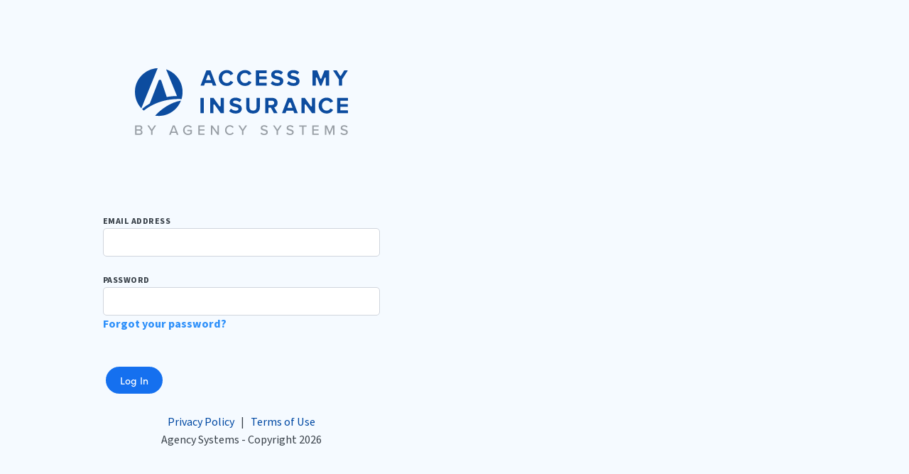

--- FILE ---
content_type: text/html; charset=utf-8
request_url: https://www.accessmyinsurance.com/login.aspx
body_size: 14004
content:


<!DOCTYPE html>
<!--[if lt IE 7]>      <html class="no-js lt-ie9 lt-ie8 lt-ie7"> <![endif]-->
<!--[if IE 7]>         <html class="no-js lt-ie9 lt-ie8"> <![endif]-->
<!--[if IE 8]>         <html class="no-js lt-ie9"> <![endif]-->
<!--[if gt IE 8]><!-->
<html class="no-js">
 <!--<![endif]-->
<head><meta charset="utf-8" /><meta http-equiv="X-UA-Compatible" content="IE=edge,chrome=1" /><title>
	Access My Insurance
</title><link rel="icon" type="image/png" href="/images/favicon.png" /><meta name="viewport" content="width=device-width, initial-scale=1" /><link rel="shortcut icon" type="image/x-icon" href="/images/favicon.png" /><link href="/css/plugins/bootstrap.min.css" rel="stylesheet" /><link href="/css/plugins/jquery-ui.min.css" rel="stylesheet" /><link href="/css/fontawesome-all.min.css" rel="stylesheet" /><link href="/css/plugins/select2.css?v=1" rel="stylesheet" /><link href="/css/plugins/jquery.fancybox.min.css?v=1" rel="stylesheet" /><link href="/css/plugins/datatables.min.css?v=3" rel="stylesheet" /><link rel="stylesheet" href="https://use.typekit.net/ksq1bod.css" /> <!-- ami-redesign -->
    <link rel="stylesheet" href="https://cdn.jsdelivr.net/npm/choices.js@9.0.1/public/assets/styles/choices.min.css" />


    <!--LOAD CUSTOM CSS-->
    <link href="/css/portal/portal-style.css?v=112" rel="stylesheet" type="text/css" />

    <script src="/js/plugins/jquery-3.7.1.min.js"></script>
    <script src="/js/plugins/jquery-ui.min.js?v=2"></script>
    
    <script type="importmap">
        {
            "imports": {
                "datatables.net": "/js/plugins/datatables.min.2.3.2.m.js",
                "datatables.responsive.net": "/js/plugins/datatables.responsive.min.3.0.5.m.js",
                "choices.js": "/js/plugins/choices.9.0.1.m.js",
                "jquery": "/js/plugins/jquery.3.7.1.m.js",
                "fancybox": "/js/plugins/fancybox.3.0.1.m.js"
            }
        }
    </script>

    <script src="/js/plugins/jquery.easing.1.3.js"></script>    
    <script src="/js/plugins/jquery.mask.min.js"></script>
    <script src="/js/plugins/jquery.validate.min.js"></script>
    <script src="/js/plugins/jquery.validate.additional.methods.js"></script>        
    <script src="/js/plugins/jquery.blockUI.js"></script>        
    <script src="/js/plugins/select2.min.js?v=2"></script>
    <script src="/js/plugins/popper.min.js"></script>
    <script src="/js/plugins/jquery.fancybox.min.js?v=2"></script>
    <script src="/js/plugins/mediacheck.js"></script>    
    <script src="/js/plugins/jquery.rowsorter.min.js"></script>
    <script src="/js/plugins/sortable.js"></script>
    <script src="/js/plugins/clipboard.min.js"></script>
    <script src="/js/plugins/cropbox-min.js?v=3"></script>
    <script src="/js/plugins/datatables.min.js?v=3"></script>   
    <script src="/js/plugins/datatables.rowgroup.min.js"></script>
    
    <script src="/js/plugins/moment.min.js"></script>   
    <script src="/js/plugins/datetime-moment.js"></script>   
    <script src="/js/plugins/bootstrap.min.js"></script>
    <script src="/js/plugins/jquery.waypoints.js"></script>
    <script src="/js/plugins/slick.js"></script>
    <script src="/js/plugins/lucide.min.0.553.0.js"></script>
    <script src="/js/tabs.js?v=4"></script>
    <script src="/js/contact-cards.js?v=5"></script>
    <script src="/js/document-selection.js?v=7"></script>
    <script src="/js/checkboxlist-selection.js?v=1"></script>
    <script src="/js/custom-table-setup.js?v=3"></script>


    <!--LOAD CUSTOM JS-->
    <script type="text/javascript" src="/js/main.js?v=54"></script>

    <script type="text/javascript">
        $(function () {
            //icons set replaces the <i data-lucide=''></i> with the corresponding svg
            lucide.createIcons();

            var year = new Date().getFullYear()
            $('#year').html(year);

            $('.load').click(function () {
                $.blockUI({ overlayCSS: { backgroundColor: '#00f' } });
            });

        });

        function closeReferAFriend() {
            $('#divReferAFriend').fadeOut(300);
            $.ajax({
                type: 'POST',
                contentType: "application/json; charset=utf-8",
                url: '/web_services/ami.asmx/HideNotification',
                dataType: 'json',
                error: function (xhr) {
                    console.log(xhr);
                }
            });
        }

        
    </script>

    <!-- Google tag (gtag.js) -->
    <script async src="https://www.googletagmanager.com/gtag/js?id=G-DDY1K3ETQ2"></script>
    <script>
        window.dataLayer = window.dataLayer || [];
        function gtag(){dataLayer.push(arguments);}
        gtag('js', new Date());

        gtag('config', 'G-DDY1K3ETQ2');
    </script>

    
    <style type="text/css">

        /* Header */
        header {
            display: none;
        }
        #secMainSidebar {
            display: none;
        }

        /* Main Content */
        .main-wrap {
            min-height: 100vh;
            overflow: hidden;
            grid-template-areas:
                "mc mc mc mc mc mc mc mc mc";
        }
        .main {
            top: 0;
            padding: 0;
            margin-top: 0;
        }
        .main:before, .main:after {
            display: none;
        }


        /* Footer */
        .primary-footer {
            display: none;
        }

    </style>

    <script type="text/javascript">
        $(function () {
            if (document.getElementById('hdnErrorMsg').value != "-1") {
                $.fancybox.open({
                    src: '#puErrorMessage',
                    closeEffect: 'none',
                    btnTpl: {
                        smallBtn: ``
                    },
                    beforeShow: function () {
                        if (document.getElementById('hdnErrorMsg').value == "1") {
                            $('#divErrorMsg').text('Your agency has been deactivated, please contact support.')
                            $('#hErrorTitle').text('Agency is inactive');
                        }

                        if (document.getElementById('hdnErrorMsg').value == "2") {
                            $('#divErrorMsg').text('This email is not enrolled in AMI, please contact support.')
                            $('#hErrorTitle').text('Account is inactive');
                        }

                    },
                    afterClose: function () {
                        //reset hidden variable back to default
                        document.getElementById('hdnErrorMsg').value = "-1";
                    }
                });
            }

            $("#frm").validate({
                rules: {
                    ctl00$MainContent$txtEmail: { required: true, email: true },
                    ctl00$MainContent$txtPassword: { required: true }
                },
                messages: {
                    ctl00$MainContent$txtEmail: { 
                        required: 'Please enter an email address.',
                        email: 'Please enter a valid email address.'
                    },               
                    ctl00$MainContent$txtPassword: {
                        required: 'Please enter a password.'
                    }
                },
                errorPlacement: function (error, element) {
                    error.appendTo(element.closest('.form-group'));
                }
            });
        });
    </script>

</head>
<body>

    <div id="divMainWrap" class="main-wrap user-not-logged-in">

        <header id="headerNoAcccount" class="top-bar no-account">
            <div class="wrapper">
                <div class="logo-area">
                    <a href="/default.aspx">
                        <img class="logo" src="/images/logo.svg" />
                        <img class="logo-text" src="/images/ami-logo-white-horz.svg" />
                        <div class="title" style="display: none;">Access My Insurance</div>
                    </a>
                </div>
            </div>

        </header>

        
        

                
        
        <!-- Demo User Switcher -->
        

        <div class="main">

            
    <form method="post" action="./login.aspx" id="frm">
<div class="aspNetHidden">
<input type="hidden" name="__VIEWSTATE" id="__VIEWSTATE" value="/[base64]" />
</div>

<div class="aspNetHidden">

	<input type="hidden" name="__VIEWSTATEGENERATOR" id="__VIEWSTATEGENERATOR" value="C2EE9ABB" />
	<input type="hidden" name="__EVENTVALIDATION" id="__EVENTVALIDATION" value="/wEdAAUZ8HuvxV6WMU1xwwth9oCaJHsdQOcyP5M8/zET9qXRM2slODYbr52x3LgV/YvEZ/PTFqGINnFHKHlDYIW4PV+la1CBbLwthZahdoxyfAUfS67BQf0zznE5J9dsNKZ6BnCCd5w3" />
</div>
        <input type="hidden" name="ctl00$MainContent$hdnAgency" id="hdnAgency" />
        <input type="hidden" name="ctl00$MainContent$hdnErrorMsg" id="hdnErrorMsg" value="-1" />

        <section id="divLogin" class="login-page">  

            <!----------------------------------------------------------------------------------------------------
                                    LOGIN ILLUSTRATION
            ----------------------------------------------------------------------------------------------------->
            <div class="sidebar">
                <div class="login-illustration"></div>
            </div>


            <!----------------------------------------------------------------------------------------------------
                                    LOGIN FORM
            ----------------------------------------------------------------------------------------------------->

            <div class="login-content">                
                <div class="title-section">                    
                    <div class="logo-area">
                        <img src="/images/ami-by-as-stacked.svg" id="imgLogo" class="logo" />
                        <h1 class="title" style="display: none;">Access My Insurance By Agency Systems</h1>
                    </div>

                    
                </div>

                <div id="divLoginForm" class="form-section">
                    <div class="form-row">
                        <label>
                            Email Address
                            <input name="ctl00$MainContent$txtEmail" type="text" id="txtEmail" />
                        </label>
                    </div>

                    <div class="form-row">
                        <label>
                            Password
                            <input name="ctl00$MainContent$txtPassword" type="password" id="txtPassword" />
                        </label>
                        <a id="HyperLinkForgotPassword" class="extra-links link bright-blue" href="forgot-password.aspx">Forgot your password?</a>
                    </div>

                    <div class="form-row submit">
                        <div class="button-section">
                            <label style="opacity: 0;">Log in</label>
                            <button id="btnSubmit" type="submit" class="button">
                                Log In
                            </button>    
                        </div>                
                    </div>
                </div>
                

                 <!----------------------------------------------------------------------------------------------------
                    DISCLAIMER
                ----------------------------------------------------------------------------------------------------->
                <div class="disclaimer-container" style="font-weight: normal;">

                    <div class="wrapper">
                        <div class="link-section">
                            <a href="/privacy-policy.aspx" target="_blank">Privacy Policy</a> &nbsp; | &nbsp; <a href="/terms-of-use.aspx" target="_blank">Terms of Use</a>
                        </div>
                        <div class="disclaimer">
                            <span id="spnWebsite">Agency Systems - Copyright </span><span id="year"></span>
                        </div>
                    </div>           
            
                </div>
            </div>

           
            
        </section>

        <div id="puErrorMessage" class="popup small centered" style="display: none;">
            <!-- 
                popup sibling class options:

                - sticky-header-and-footer
                - x-small, small, large or x-large
                - with-iframe
                - svg-animation-popup
            -->
            <div class="title-section">
                <h3 id="hErrorTitle" class="title"></h3>
                <div class="button-section">
                    <button type="button" class="close-button" onclick="$.fancybox.close();"><i data-lucide="x"></i></button>                            
                </div>
            </div>
            <div class="popup-content">  
                <!-- 
                    popup-content sibling class options:
                    gray-background
                -->  
                <div id="divErrorMsg" class="empty-message error"></div>
            </div>
        </div>
    </form>



        </div>

        <footer class="primary-footer">
        

            <div class="disclaimer-container">

                <div class="link-section">
                    <a href="/privacy-policy.aspx" target="_blank">Privacy Policy</a> <a href="/terms-of-use.aspx" target="_blank">Terms of Use</a>
                </div>
                <div class="disclaimer">
                    <span id="spnWebsite">Agency Systems - Copyright </span><span id="year"></span>
                </div>          
            
            </div>

        </footer>
        
    </div> <!-- main-wrap end -->    
    
    
</body>
</html>

--- FILE ---
content_type: text/css
request_url: https://www.accessmyinsurance.com/css/portal/portal-style.css?v=112
body_size: 53727
content:
@charset "UTF-8";:root{--featurepurple:#7B68EE;--featurered:#EB1212;--featureyellow:#F4AB00;--featuregreen:#0BBB5C;--primary-25:#F5FAFF;--primary-50:#E5F4FF;--primary-100:#D1E9FF;--primary-200:#B2DDFF;--primary-300:#84CAFF;--primary-400:#53B1FD;--primary-500:#2E90FA;--primary-600:#007FE8;--primary-700:#1570EF;--primary-800:#0049A3;--primary-900:#003473;--primary-800-rgb:0,73,163;--gray-25:#F9FAFB;--gray-50:#F3F3F3;--gray-100:#E8EAEC;--gray-200:#D0D5DD;--gray-300:#A9ADB4;--gray-400:#818690;--gray-500:#666B75;--gray-600:#555B64;--gray-700:#3A424A;--gray-800:#272E35;--gray-900:#25272B;--error-25:#FFFBFA;--error-50:#FEF3F2;--error-100:#FEE4E2;--error-200:#FECDCA;--error-300:#FDA29B;--error-400:#F97066;--error-500:#F04438;--error-600:#D92D20;--error-700:#B42318;--error-800:#912018;--error-900:#7A271A;--warning-25:#FFFCF5;--warning-50:#FFFAEB;--warning-100:#FEF0C7;--warning-200:#FEDF89;--warning-300:#FEC84B;--warning-400:#FDB022;--warning-500:#F79009;--warning-600:#DC6803;--warning-700:#B54708;--warning-800:#93370D;--warning-900:#792E0D;--success-25:#F6FEF9;--success-50:#ECFDF3;--success-100:#D1FADF;--success-200:#A6F4C5;--success-300:#6CE9A6;--success-400:#32D583;--success-500:#12B76A;--success-600:#039855;--success-700:#027A48;--success-800:#05603A;--success-900:#054F31;--purple-100:#D4CEFA;--purple-700:#6908B5;--primary-font:source-sans-pro,sans-serif;--title-font:sofia-pro,sans-serif;--font-weight-regular:400;--font-weight-medium:500;--font-weight-semibold:600;--font-weight-bold:700;--font-size-11:11px;--font-size-12:12px;--font-size-13:13px;--font-size-14:14px;--font-size-16:16px;--font-size-18:18px;--font-size-20:20px;--font-size-22:22px;--font-size-24:24px;--font-size-28:28px;--font-size-30:30px;--font-size-40:40px;--font-size-50:50px;--font-size-60:60px;--spacer-0:4px;--spacer-1:8px;--spacer-2:16px;--spacer-3:24px;--spacer-4:48px;--spacer-5:80px;--grid-gutter:var(--spacer-0);--grid-gutter-large:var(--spacer-2);--grid-gutter-xlarge:var(--spacer-3);--grid-gutter-negative:calc(var(--grid-gutter) * -1);--grid-gutter-large-negative:calc(var(--grid-gutter-large) * -1);--grid-gutter-xlarge-negative:calc(var(--grid-gutter-xlarge) * -1);--grid-width-1-of-2:50%;--grid-width-1-of-3:calc(100% / 3);--grid-width-1-of-4:25%;--grid-width-1-of-5:20%;--grid-width-1-of-7:calc(100% / 7);--grid-width-1-of-8:calc(100% / 8);--grid-width-1-of-9:calc(100% / 9);--wrapper-large:calc(100% - var(--spacer-3));--box-shadow:0px 1px 7px 0px rgba(0,0,0,.15);--box-shadow-2:2px 2px 15px 0px rgba(0,0,0,.15);--box-shadow-white:0px 1px 7px 0px rgba(255,255,255,.8);--box-shadow-inset:0 0 0 4px #fff inset;--lineargradient-blue:linear-gradient(180deg,var(--primary-500) 0%,#00C8FF 100%);--lineargradient-darkblue:linear-gradient(195deg,var(--primary-400) 0%,var(--primary-900) 100%);--headerHeight:64px;--viewport-height:100%}body,html{margin:0;padding:0;height:100%}body{background:var(--gray-25);color:var(--gray-700);font-family:var(--primary-font);font-weight:var(--font-weight-regular);font-size:var(--font-size-16);line-height:1.6;overflow-x:hidden}a{color:var(--primary-800);text-decoration:none;-webkit-transition:all 300ms ease-out;transition:all 300ms ease-out}a i{-webkit-transition:all 300ms ease-out;transition:all 300ms ease-out}a:after{-webkit-transition:all 300ms ease-out;transition:all 300ms ease-out}a:focus{text-decoration:none}a:hover{color:var(--primary-900);text-decoration:none}h1,h2,h3,h4,h5,h6{font-family:var(--title-font);font-weight:var(--font-weight-bold)}h1{font-size:var(--font-size-24);margin:0 0 var(--spacer-3)}h2{font-size:var(--font-size-22);margin:0 0 var(--spacer-3)}h3{font-size:var(--font-size-20);margin:0 0 var(--spacer-3)}h4{font-size:var(--font-size-20);margin:0 0 var(--spacer-3)}h5{font-size:var(--font-size-18);margin:0 0 var(--spacer-2)}h6{font-size:var(--font-size-18);margin:0 0 var(--spacer-1)}iframe{max-width:100%}.ui-widget{color:var(--gray-800);font-family:var(--primary-font);font-weight:var(--font-weight-regular);font-size:var(--font-size-16);line-height:1.6}button,input[type=reset],input[type=submit]{background:none;color:inherit;border:none;padding:0;font:inherit;cursor:pointer;outline:inherit}button:focus{outline:none}.small{font-size:100%}a:not([href]):not([tabindex]).button.blue{color:#fff}.main-wrap{min-height:100%;-webkit-transition:all ease-in-out 250ms;transition:all ease-in-out 250ms;-webkit-transition-delay:100ms;transition-delay:100ms;display:-ms-grid;display:grid;-ms-grid-rows:var(--headerHeight) 1fr 50px;grid-template-rows:var(--headerHeight) 1fr 50px;-ms-grid-columns:240px (1fr)[8];grid-template-columns:240px repeat(8,1fr);grid-template-areas:"sb tb tb tb tb tb tb tb tb" "sb mc mc mc mc mc mc mc mc" "sb ft ft ft ft ft ft ft ft"}.main-wrap:before{top:0}.main-wrap:after{bottom:0}.main-wrap.navigation-collapsed{-ms-grid-columns:56px (1fr)[8];grid-template-columns:56px repeat(8,1fr)}.main-wrap.user-not-logged-in{-ms-grid-columns:0 (1fr)[8];grid-template-columns:0 repeat(8,1fr)}.wrapper{padding:0 var(--spacer-3);max-width:1920px;margin:0 auto}header{-ms-grid-row:1;-ms-grid-column:2;-ms-grid-column-span:8;position:sticky;top:0;grid-area:tb;z-index:10;-webkit-transition:top ease-in-out 250ms;transition:top ease-in-out 250ms}.main{-ms-grid-row:2;-ms-grid-column:2;-ms-grid-column-span:8;min-height:100%;position:relative;-webkit-transition:all ease-in-out 250ms;transition:all ease-in-out 250ms;padding:var(--spacer-3) 0 var(--spacer-5);margin-top:0;grid-area:mc}.main-wrap.customer .main{padding:0;margin-top:var(--spacer-5)}.main-sidebar{-ms-grid-row:1;-ms-grid-row-span:3;-ms-grid-column:1;position:sticky;top:0;height:100vh;grid-area:sb;z-index:10}.primary-footer{-ms-grid-row:3;-ms-grid-column:2;-ms-grid-column-span:8;grid-area:ft}.page{margin-bottom:var(--spacer-5)}.page .title-section{margin-bottom:var(--spacer-1)}.page .title-section>a{display:block;margin-top:var(--spacer-0)}.two-column{display:-webkit-box;display:-ms-flexbox;display:flex;-ms-flex-flow:wrap;flex-flow:wrap}margin .two-column.equal-columns>*{width:var(--grid-width-1-of-2)}.two-column .column-one{width:calc(64% - var(--spacer-1));margin-right:var(--spacer-1);-webkit-box-flex:1;-ms-flex-positive:1;flex-grow:1}.two-column .column-two{width:36%;border:1px solid var(--gray-100);padding:var(--spacer-3) 0}.two-column .column-title{position:relative;display:block;font-weight:var(--font-weight-bold);text-transform:uppercase;font-size:var(--font-size-12);letter-spacing:0.04em;color:var(--gray-600);border-bottom:1px solid var(--gray-100);padding:0 0 var(--spacer-2);margin:0 var(--spacer-3) var(--spacer-2)}.two-column>.button-section{width:100%}.two-column .form-section{height:100%}.mobile-only{display:none}.table{margin-bottom:1.25rem;width:100%;background:transparent;border:none}.table.insurance-table{width:100%}.table .message{padding:var(--spacer-3) 0}.table thead th{font-weight:var(--font-weight-bold)}.table tbody{border:none}.table tbody tr{border:none}.table tbody td{border:none}.table tbody p{margin-bottom:0}.comparison-table table{margin-bottom:0}.comparison-table table td,.comparison-table table th{text-align:center;vertical-align:middle;padding:0.1rem 0.5rem}.comparison-table table td:first-child,.comparison-table table th:first-child{text-align:left}.comparison-table table td svg,.comparison-table table th svg{display:inline-block;vertical-align:middle}.comparison-table table thead th{border-bottom:unset}.comparison-table table tbody td{border:1px solid var(--gray-300)}.comparison-table .legend{display:-webkit-box;display:-ms-flexbox;display:flex;-webkit-box-align:center;-ms-flex-align:center;align-items:center;margin-top:var(--spacer-3)}.comparison-table .legend .legend-item{display:-webkit-box;display:-ms-flexbox;display:flex;-webkit-box-align:center;-ms-flex-align:center;align-items:center;margin-right:var(--spacer-3)}.comparison-table .legend .legend-item .square{width:20px;height:20px;margin-right:var(--spacer-1)}.view-more{text-align:center;margin-top:var(--spacer-4)}.view-more a{color:var(--primary-500);font-weight:var(--font-weight-bold)}.hide{display:none}.table td,.table th{border:none}.mobile-only{display:none}.custom-length-menu{margin-right:25px;position:relative;cursor:pointer;display:-webkit-box;display:-ms-flexbox;display:flex;-webkit-box-align:center;-ms-flex-align:center;align-items:center}.custom-length-menu:only-child{margin-right:0}.custom-length-menu .show-options-title{font-size:var(--font-size-12);color:var(--primary-400);font-weight:var(--font-weight-bold);display:block}.custom-length-menu .show-options-title i{margin-left:3px;margin-top:1px}.custom-length-menu .options-container{position:absolute;left:0;top:100%;background-color:#fff;width:100px;font-size:var(--font-size-12);text-align:center;border-top:2px solid var(--primary-400);-webkit-box-shadow:var(--box-shadow);box-shadow:var(--box-shadow)}.custom-length-menu .options-container.reverse{top:auto;bottom:calc(100% - 9px);border-top:none;border-bottom:2px solid var(--primary-400)}.custom-length-menu .options-container>div{-webkit-transition:all ease-in-out 250ms;transition:all ease-in-out 250ms}.custom-length-menu .options-container>div:hover{background-color:var(--primary-400);color:#fff}.data-table{width:100%}.data-table>a,.data-table>button{margin-bottom:var(--spacer-3);margin-left:var(--spacer-2);margin-right:var(--spacer-2)}.data-table a{color:var(--primary-700);text-decoration:underline;font-weight:var(--font-weight-regular)}.data-table a:hover{color:var(--primary-900)}.data-table a.lowercase{text-transform:initial}.data-table a.copy-link .success{opacity:0;font-size:13px;font-weight:700;color:var(--featuregreen);display:inline-block;margin-left:5px;text-decoration:none}.data-table a.copy-link.show-success .success{-webkit-animation:hideSuccess ease-in 2500ms;animation:hideSuccess ease-in 2500ms}@-webkit-keyframes hideSuccess{0%{opacity:1}70%{opacity:1}to{opacity:0}}@keyframes hideSuccess{0%{opacity:1}70%{opacity:1}to{opacity:0}}.data-table.scroll-x{max-height:unset;overflow-y:unset}.data-table.scroll-x .dataTables_wrapper{width:100%}.data-table.scroll-x .dataTables_wrapper .dataTables_scroll{width:100%}.data-table.horizontal-scroll table td,.data-table.horizontal-scroll table th{text-wrap:nowrap}.data-table .table-disclaimer{margin-top:var(--spacer-3)}.data-table .table-disclaimer.centered{text-align:center}.data-table table.dataTable.no-footer{border-bottom:unset}.data-table table tr.even{background-color:var(--gray-25)}.data-table table tr.deactivated,.data-table table tr[data-deactivated=true]{background-color:var(--error-50)!important}.data-table table tr.deactivated td,.data-table table tr[data-deactivated=true] td{color:var(--error-900)!important;font-weight:var(--font-weight-regular)!important;font-style:italic}.data-table table tr.deactivated .table-options .show-options-title,.data-table table tr[data-deactivated=true] .table-options .show-options-title{color:var(--error-900)}.data-table table tr.disabled{background-color:var(--gray-25)}.data-table table tr.disabled td{color:var(--gray-400);font-weight:var(--font-weight-regular)}.data-table table tr{-webkit-transition:outline ease-in-out 500ms;transition:outline ease-in-out 500ms;outline:3px solid transparent}.data-table table tr.highlight-row{background-color:var(--primary-50)}.data-table table td,.data-table table th{padding:var(--spacer-1) var(--spacer-2)}.data-table table thead th.sorting,.data-table table thead th.sorting_asc,.data-table table thead th.sorting_desc{padding-right:20px}.data-table table thead th .datatable-chk label{margin-bottom:0}.data-table table thead th{padding:var(--spacer-0) var(--spacer-2) calc(var(--spacer-0) + 2px);border-top:1px solid var(--gray-300);border-bottom:1px solid var(--gray-300);background-color:var(--gray-50);font-weight:var(--font-weight-bold);font-family:var(--title-font)}.data-table table thead th.sorting,.data-table table thead th.sorting_asc,.data-table table thead th.sorting_desc{position:relative;background-image:none}.data-table table thead th.sorting:before,.data-table table thead th.sorting_asc:before,.data-table table thead th.sorting_desc:before{position:absolute;right:4px;top:50%;margin-top:-7px;content:"";width:0;height:0;border-style:solid;border-width:0 5px 6px 5px;border-color:transparent transparent var(--gray-300) transparent;-webkit-transform:rotate(0deg);-ms-transform:rotate(0deg);transform:rotate(0deg)}.data-table table thead th.sorting:after,.data-table table thead th.sorting_asc:after,.data-table table thead th.sorting_desc:after{position:absolute;right:4px;top:50%;margin-top:1px;content:"";width:0;height:0;border-style:solid;border-width:0 5px 6px 5px;border-color:transparent transparent var(--gray-300) transparent;-webkit-transform:rotate(180deg);-ms-transform:rotate(180deg);transform:rotate(180deg)}.data-table table thead th.sorting_asc{background-image:none}.data-table table thead th.sorting_asc:before{border-color:transparent transparent var(--primary-700) transparent}.data-table table thead th.sorting_asc:after{border-color:transparent}.data-table table thead th.sorting_desc{background-image:none}.data-table table thead th.sorting_desc:before{border-color:transparent}.data-table table thead th.sorting_desc:after{border-color:transparent transparent var(--primary-700) transparent}.data-table table tbody td{padding:var(--spacer-1) var(--spacer-2);border-bottom:1px solid var(--gray-200)}.data-table table tbody td>span.descr{display:block;font-style:italic}.data-table table tbody td>.form-row>label>input{width:100%;border-radius:0;padding:5px var(--spacer-1) 4px;font-size:14px;line-height:1}.data-table table tbody td.dataTables_empty,.data-table table tbody td.dt-empty{font-style:italic;border:none;text-align:center;background-color:var(--primary-50);color:var(--primary-800);font-weight:var(--font-weight-semibold);color:var(--gray-700);font-size:var(--font-size-16)}.data-table table tbody td.child .show-options-title{display:none}.data-table table tbody td.child .options-container{display:block!important}.data-table table tbody td.child .options-container a{display:inline-block}.data-table table tbody .form-row{margin:0}.data-table table tbody select{width:100%;opacity:1;border-radius:0;padding:7px calc(var(--spacer-1) + 16px) 7px var(--spacer-1)}.data-table table tbody>svg.lucide-x{display:block;stroke:var(--error-500);cursor:pointer}.data-table table tbody.dt-empty{text-align:center;padding:var(--spacer-0);background-color:var(--gray-100);color:var(--gray-700)}.data-table table tbody .select .select2-container,.data-table table tbody .select-two .select2-container,.data-table table tbody .select-two-no-search .select2-container{border-radius:0}.data-table table tbody .select .select2-container--default .select2-selection--single,.data-table table tbody .select-two .select2-container--default .select2-selection--single,.data-table table tbody .select-two-no-search .select2-container--default .select2-selection--single{padding:7px calc(var(--spacer-1) + 16px) 7px var(--spacer-1)}.data-table table tbody>a.error{color:var(--error-500);-webkit-transition:all ease-in-out 250ms;transition:all ease-in-out 250ms}.data-table table tbody>a.error svg{stroke:var(--error-500)}.data-table table tbody>a.error:hover{color:var(--error-900)}.data-table table tbody>a.error:hover svg{stroke:var(--error-900)}.data-table tr{-webkit-transition:outline ease-in-out 500ms;transition:outline ease-in-out 500ms;outline:3px solid transparent}.data-table tr.sorting-row{background-color:var(--primary-200);-webkit-transition:all ease-in-out 250ms;transition:all ease-in-out 250ms}.data-table .font-weight-bold{font-weight:600!important}.data-table th{font-size:var(--font-size-12);color:var(--gray-500);border:none}.data-table thead tr:first-child{background:none}.data-table tbody td{vertical-align:middle;font-size:var(--font-size-14)}.data-table tbody td.text-right{text-align:right}.data-table td span.green{color:limegreen;font-weight:var(--font-weight-bold)}.data-table td span:not(.circle-count).red{color:var(--error-600);font-weight:var(--font-weight-bold)}.data-table td a.expired{display:inline-block;vertical-align:middle;margin-right:var(--spacer-3);border:0}.data-table td a.expired svg{stroke:var(--error-600)}.data-table table thead tr:hover{background-color:transparent}.data-table .hidden{display:none}.data-table .table-options.center.options-hidden .options-container,.data-table .table-options.dt-body-center.options-hidden .options-container{margin-left:0}.data-table .sort-handle{position:absolute;left:10px;top:50%;-webkit-transform:translateY(-50%);-ms-transform:translateY(-50%);transform:translateY(-50%);display:inline-block;border-radius:100%;width:30px;height:30px;background:var(--gray-800);-webkit-box-shadow:var(--box-shadow);box-shadow:var(--box-shadow);text-align:center;padding-top:2px;margin:0 15px 0 0;font-size:var(--font-size-18);color:#fff}.data-table .sort-handle:hover{background:var(--gray-900);color:#fff}.data-table table.dataTable tbody td.dt-body-right{padding-right:20px}.data-table .dataTables_wrapper{display:-webkit-box;display:-ms-flexbox;display:flex;-webkit-box-orient:horizontal;-webkit-box-direction:normal;-ms-flex-flow:row wrap;flex-flow:row wrap}.data-table .dataTables_filter{margin-left:15px;-webkit-box-flex:10%;-ms-flex:10%;flex:10%;-webkit-box-pack:end;-ms-flex-pack:end;justify-content:flex-end}.data-table .dataTables_filter label{display:-webkit-box;display:-ms-flexbox;display:flex;-webkit-box-align:center;-ms-flex-align:center;align-items:center;text-align:left;font-size:var(--font-size-14)}.data-table .dataTables_filter input{border:1px solid var(--gray-200);background:none;width:100%;height:100%;padding:9px 15px;background:#fff;margin:0;line-height:1;font-size:var(--font-size-14);margin-left:10px}.data-table .dataTables_filter input:focus{outline:none;-webkit-box-shadow:var(--box-shadow);box-shadow:var(--box-shadow)}.data-table .dataTables_length{display:-webkit-box;display:-ms-flexbox;display:flex;-webkit-box-flex:50%;-ms-flex:50%;flex:50%;-webkit-box-align:center;-ms-flex-align:center;align-items:center;-webkit-box-pack:end;-ms-flex-pack:end;justify-content:flex-end;padding-left:10px;padding-right:10px;color:var(--primary-500);font-weight:var(--font-weight-bold)}.data-table .dataTables_length label{font-size:var(--font-size-14)}.data-table .dataTables_length select{width:auto;background:transparent;border:1px solid var(--gray-200);text-indent:0.01px;text-overflow:"";cursor:pointer;padding:8px;font-size:var(--font-size-14);text-align:right;margin:0 5px;color:var(--priamry-500);font-weight:var(--font-weight-bold)}.data-table .dataTables_length select:focus{border-color:var(--gray-400);outline:none}.data-table .dataTables_processing,.data-table .dt-processing{top:0;left:0;height:100%;width:100%;background:rgba(255,255,255,0.7);padding:0;margin-top:0;margin-left:0;z-index:9}.data-table .dataTables_processing .spinner-container,.data-table .dt-processing .spinner-container{height:100%;width:100%;position:fixed;top:0;left:0;display:-webkit-box;display:-ms-flexbox;display:flex;-webkit-box-align:center;-ms-flex-align:center;align-items:center;-webkit-box-pack:center;-ms-flex-pack:center;justify-content:center}.data-table .dataTables_processing>div:last-child,.data-table .dt-processing>div:last-child{display:none}.data-table .dataTables_processing>div:last-child.spinner-container,.data-table .dt-processing>div:last-child.spinner-container{display:-webkit-box;display:-ms-flexbox;display:flex}.data-table .dataTables_wrapper .dataTables_paginate{margin-top:0.755em;-webkit-box-flex:50%;-ms-flex:50%;flex:50%;-webkit-box-pack:end;-ms-flex-pack:end;justify-content:flex-end;padding-right:10px}.data-table .dataTables_wrapper .dataTables_info{font-size:var(--font-size-12);font-style:italic;-webkit-box-flex:50%;-ms-flex:50%;flex:50%;display:-webkit-box;display:-ms-flexbox;display:flex;-webkit-box-pack:start;-ms-flex-pack:start;justify-content:flex-start;-webkit-box-align:center;-ms-flex-align:center;align-items:center;padding-left:var(--spacer-2);color:var(--gray-700)}.data-table .dataTables_wrapper .dataTables_paginate .paginate_button{padding:1px 6px;font-size:var(--font-size-14);color:var(--primary-900);text-transform:initial;border:1px solid transparent}.data-table .dataTables_wrapper .dataTables_paginate .paginate_button:focus{outline:none;border:0}.data-table .dataTables_wrapper .dataTables_paginate .paginate_button:hover{background:none;color:var(--primary-500)!important}.data-table .dataTables_wrapper .dataTables_paginate .paginate_button.current{background:#fff;border-color:transparent;border-bottom:2px solid var(--primary-500);color:var(--primary-500)!important;margin-right:5px}.data-table .dataTables_wrapper .dataTables_paginate .paginate_button.disabled{color:#ccc!important}.data-table .dataTables_wrapper .dataTables_paginate .paginate_button.next,.data-table .dataTables_wrapper .dataTables_paginate .paginate_button.previous{font-style:normal;border:none}.data-table .dataTables_wrapper .dataTables_paginate .paginate_button.next:hover,.data-table .dataTables_wrapper .dataTables_paginate .paginate_button.previous:hover{border:none;text-decoration:underline}.data-table .dataTables_wrapper .dataTables_paginate .paginate_button.next:focus,.data-table .dataTables_wrapper .dataTables_paginate .paginate_button.previous:focus{outline:none}.data-table .dtr-title{vertical-align:middle}.data-table .dtr-data a{margin-right:15px;display:inline-block;vertical-align:middle}.data-table .dtr-data a:last-child{margin-right:0}.data-table .nowrap{white-space:nowrap}.data-table table.dataTable.dtr-inline.collapsed>tbody>tr[role=row]>td:first-child:before{background-color:transparent;color:var(--primary-500);font-family:var(--primary-font);border:none;line-height:17px;font-size:var(--font-size-24);font-weight:var(--font-weight-bold);-webkit-box-shadow:none;box-shadow:none;width:16px;height:16px}.data-table{}.data-table table.dataTable.dtr-inline.collapsed>tbody>tr>td.dtr-control:before,.data-table table.dataTable.dtr-inline.collapsed>tbody>tr[role=row]>td:first-child:before{background-color:transparent;color:var(--primary-500);font-family:var(--primary-font);border:none;line-height:17px;font-size:var(--font-size-24);font-weight:var(--font-weight-bold);-webkit-box-shadow:none;box-shadow:none;width:16px;height:16px}.data-table table.dataTable tbody td.child{padding:15px 10px 15px 35px}.data-table.switch-account table.dataTable tbody td:last-child,.data-table.switch-account table.dataTable thead th:last-child{padding-left:30px;position:relative}.data-table.switch-account table.dataTable tbody td.active :before{font-family:"Font Awesome 5 Free";font-weight:900;content:"\f00c";color:var(--primary-500)}.data-table.switch-account table.dataTable tbody td.active i{display:none}table.dataTable.dtr-inline.collapsed>tbody>tr>td.dtr-control,table.dataTable.dtr-inline.collapsed>tbody>tr>th.dtr-control{position:relative;padding-left:30px;cursor:pointer}table.dataTable.dtr-inline.collapsed>tbody>tr>td.dtr-control:before,table.dataTable.dtr-inline.collapsed>tbody>tr>th.dtr-control:before,table.dataTable.dtr-inline.collapsed>tbody>tr[role=row]>td:first-child:before,table.dataTable.dtr-inline.collapsed>tbody>tr[role=row]>th:first-child:before{content:"+";background-color:var(--primary-800);top:50%;left:4px;display:block;position:absolute;font-family:"Courier New",Courier,monospace;line-height:14px;-webkit-transform:translateY(-50%);-ms-transform:translateY(-50%);transform:translateY(-50%)}.document-list td{word-break:break-all}table.dataTable>tbody>tr.child ul.dtr-details{width:100%}table.dataTable>tbody>tr.child span.dtr-title{min-width:auto;margin-right:15px}div.blockUI.blockOverlay{z-index:99993!important;background:rgba(250,250,250,0.8)!important}div.blockMsg{z-index:99994!important;border:0!important;padding:20px!important;background-color:transparent!important}div.blockMsg h1{font-size:var(--font-size-30)!important}div.blockMsg img{height:125px;width:125px}.ggl-tooltip{position:absolute;background:var(--primary-800);border-color:var(--primary-800);-webkit-box-shadow:var(--box-shadow);box-shadow:var(--box-shadow);border-radius:0.25rem;text-align:center;font-size:var(--font-size-12);padding:var(--spacer-1);color:#fff}.ggl-tooltip span{color:#fff}div.google-visualization-tooltip{background:var(--primary-800)!important;border-color:var(--primary-800)!important;-webkit-box-shadow:var(--box-shadow)!important;box-shadow:var(--box-shadow)!important;border-radius:0.25rem!important;color:#fff}div.google-visualization-tooltip ul>li>span{font-size:var(--font-size-14)!important;color:#fff!important}body .ui-tooltip{background:var(--primary-800);color:#fff;padding:var(--spacer-2) var(--spacer-3);font-size:var(--font-size-14);z-index:9999;max-width:175px;border:8px;-webkit-box-shadow:var(--box-shadow);box-shadow:var(--box-shadow);text-align:center}body .ui-tooltip.bottom:after{top:-8px;bottom:auto;border-left:8px solid transparent;border-right:8px solid transparent;border-bottom:8px solid var(--primary-500);border-top:0}body .ui-tooltip:after{content:"";position:absolute;bottom:-8px;left:50%;margin-left:-8px;width:0;height:0;margin-left:-7px;border-left:8px solid transparent;border-right:8px solid transparent;border-top:8px solid var(--primary-500)}body .ui-tooltip.ui-widget.ui-widget-content{background:var(--primary-500);color:#fff}body .tooltip.larger-version .tooltip-inner{max-width:500px}body .tooltip.show{opacity:1!important}body .tooltip .tooltip-inner{background:var(--primary-500);color:#fff;padding:var(--spacer-0) var(--spacer-1);-webkit-box-shadow:var(--box-shadow);box-shadow:var(--box-shadow)}body .tooltip.bs-tooltip-auto[x-placement^=top] .arrow:before,body .tooltip.bs-tooltip-top .arrow:before{left:0!important;border-top-color:var(--primary-500)}body .tooltip.bs-tooltip-auto[x-placement^=bottom] .arrow:before,body .tooltip.bs-tooltip-bottom .arrow:before{border-bottom-color:var(--primary-500)}body .tooltip.bs-tooltip-auto[x-placement^=left] .arrow:before,body .tooltip.bs-tooltip-left .arrow:before{border-left-color:var(--primary-500)}body .tooltip.bs-tooltip-auto[x-placement^=right] .arrow:before,body .tooltip.bs-tooltip-right .arrow:before{border-right-color:var(--primary-500)}.clt-tooltip{left:-114px!important}.fancybox-active .tooltip{z-index:999999}.row{margin-right:calc(var(--spacer-1) * -1);margin-left:calc(var(--spacer-1) * -1)}.no-gutters{margin-right:0;margin-left:0}.col,.col-1,.col-10,.col-11,.col-12,.col-2,.col-3,.col-4,.col-5,.col-6,.col-7,.col-8,.col-9,.col-auto,.col-lg,.col-lg-1,.col-lg-10,.col-lg-11,.col-lg-12,.col-lg-2,.col-lg-3,.col-lg-4,.col-lg-5,.col-lg-6,.col-lg-7,.col-lg-8,.col-lg-9,.col-lg-auto,.col-md,.col-md-1,.col-md-10,.col-md-11,.col-md-12,.col-md-2,.col-md-3,.col-md-4,.col-md-5,.col-md-6,.col-md-7,.col-md-8,.col-md-9,.col-md-auto,.col-sm,.col-sm-1,.col-sm-10,.col-sm-11,.col-sm-12,.col-sm-2,.col-sm-3,.col-sm-4,.col-sm-5,.col-sm-6,.col-sm-7,.col-sm-8,.col-sm-9,.col-sm-auto,.col-xl,.col-xl-1,.col-xl-10,.col-xl-11,.col-xl-12,.col-xl-2,.col-xl-3,.col-xl-4,.col-xl-5,.col-xl-6,.col-xl-7,.col-xl-8,.col-xl-9,.col-xl-auto{padding-left:var(--spacer-1);padding-right:var(--spacer-1)}.custom-tabs-section,.jqueryui-tabs-section{display:block}.custom-tabs-section .tabs,.jqueryui-tabs-section .tabs{padding:1px 0;border-top:1px solid var(--gray-400);border-bottom:1px solid var(--gray-400)}.custom-tabs-section .tabs .tab-option,.custom-tabs-section .tabs>a,.custom-tabs-section .tabs>div,.jqueryui-tabs-section .tabs .tab-option,.jqueryui-tabs-section .tabs>a,.jqueryui-tabs-section .tabs>div{padding:var(--spacer-1);cursor:pointer}.custom-tabs-section .tabs .tab-option.active,.custom-tabs-section .tabs>a.active,.custom-tabs-section .tabs>div.active,.jqueryui-tabs-section .tabs .tab-option.active,.jqueryui-tabs-section .tabs>a.active,.jqueryui-tabs-section .tabs>div.active{color:#fff;background-color:var(--primary-800);font-weight:var(--font-weight-semibold)}.custom-tabs-section .tabs .tab-option.active:hover,.custom-tabs-section .tabs>a.active:hover,.custom-tabs-section .tabs>div.active:hover,.jqueryui-tabs-section .tabs .tab-option.active:hover,.jqueryui-tabs-section .tabs>a.active:hover,.jqueryui-tabs-section .tabs>div.active:hover{font-weight:var(--font-weight-semibold)}.jqueryui-tabs-section.ui-tabs .ui-tabs-nav{display:-webkit-box;display:-ms-flexbox;display:flex}.jqueryui-tabs-section.ui-tabs .ui-tabs-nav li{margin:0;float:none;-webkit-box-flex:1;-ms-flex-positive:1;flex-grow:1}.jqueryui-tabs-section.ui-tabs .ui-tabs-nav li a{font-size:var(--font-size-16);color:var(--primary-800);text-transform:initial;font-weight:var(--font-weight-semibold);-webkit-transition:background ease-in-out 250ms;transition:background ease-in-out 250ms}.jqueryui-tabs-section.ui-tabs .ui-tabs-nav li a:hover{color:var(--primary-500)}.jqueryui-tabs-section.ui-tabs .ui-tabs-nav .ui-tabs-anchor{padding:10px;text-align:center;width:100%}.jqueryui-tabs-section.ui-tabs .ui-tabs-nav .ui-state-active a,.jqueryui-tabs-section.ui-tabs .ui-tabs-nav .ui-state-active a:link,.jqueryui-tabs-section.ui-tabs .ui-tabs-nav .ui-state-active a:visited{color:#fff;background-color:var(--primary-800);padding-bottom:var(--spacer-1);font-weight:var(--font-weight-semibold)}.jqueryui-tabs-section.ui-tabs .ui-tabs-nav .ui-state-active a:hover,.jqueryui-tabs-section.ui-tabs .ui-tabs-nav .ui-state-active a:link:hover,.jqueryui-tabs-section.ui-tabs .ui-tabs-nav .ui-state-active a:visited:hover{font-weight:var(--font-weight-semibold)}.jqueryui-tabs-section.ui-tabs .ui-tabs-panel{display:block;border-width:0;padding:1em 0;background:none}.jqueryui-tabs-section.ui-tabs .ui-tabs-panel .table th{border:none}.jqueryui-tabs-section.ui-tabs .ui-tabs-panel .table td{border-color:var(--gray-200)}.jqueryui-tabs-section.ui-tabs .ui-tabs-panel .table tbody{border:1px solid var(--gray-200);color:#172b4d;font-size:var(--font-size-14)}.jqueryui-tabs-section.ui-tabs .ui-tabs-panel .card-filters .filter-container{padding:var(--spacer-3)}.jqueryui-tabs-section.ui-tabs .ui-tabs-panel .card-filters .filters{margin-top:0}.ui-widget-header.ui-tabs-nav{border:none;border-top:1px solid var(--gray-400);border-bottom:1px solid var(--gray-400);background:transparent;color:var(--gray-700)}.ui-button,.ui-state-default.ui-tab,.ui-widget-content .ui-state-default.ui-tab,.ui-widget-header .ui-state-default.ui-tab,html .ui-button.ui-state-disabled:active,html .ui-button.ui-state-disabled:hover{border:none;background:transparent;color:var(--gray-700)}.ui-widget.ui-widget-content{border:none;background:transparent;color:var(--gray-700)}.ui-widget.ui-datepicker{border:1px solid var(--gray-700);background:#fff;border-radius:8px;margin-top:var(--spacer-0)}.ui-widget button,.ui-widget input,.ui-widget select,.ui-widget textarea{font-family:var(--primary-font);font-weight:var(--font-weight-regular);font-size:var(--font-size-14);line-height:1.6}.fancybox-active{height:100%;width:100%}.fancybox-active .select2-container--open{z-index:99999}.fancybox-active .ui-datepicker{z-index:99998!important}.fancyConfirm_Box{width:500px;min-height:100px;padding:0;border-radius:0}.fancyConfirm_Title{text-align:center;padding:0 var(--spacer-2) var(--spacer-2);margin:0 0 var(--spacer-2);border-bottom:1px solid var(--gray-200);color:var(--gray-700);font-size:var(--font-size-22);font-weight:var(--font-weight-semibold);font-family:var(--title-font)}.fancyConfirm_Inner{padding:var(--spacer-1) var(--spacer-3) var(--spacer-4);text-align:center}.fancyConfirm_Buttons{padding:0 var(--spacer-3) var(--spacer-3);text-align:center}.fancyConfirm_Buttons .button-section .button{margin-left:var(--spacer-2);margin-right:var(--spacer-2)}.fancyConfirm_Yes{color:#fff;background:var(--primary-800);border-radius:0;padding:var(--spacer-0) var(--spacer-2);font-size:var(--font-size-16);margin:var(--spacer-2);outline:0;border:0}.fancybox-active .fancybox-container.dark-background .fancybox-bg{background:rgba(0,0,0,0.3)}.fancybox-active .fancybox-bg{background:var(--gray-600)}.fancybox-active .fancybox-content{border-radius:5px;-webkit-box-shadow:var(--box-shadow);box-shadow:var(--box-shadow);padding:var(--spacer-3)}.fancybox-active .fancybox-content.ready-made-library{-webkit-box-shadow:none;box-shadow:none}.fancybox-can-pan .fancybox-content.ready-made-library,.fancybox-can-swipe .fancybox-content.ready-made-library{cursor:default}#puPic{text-align:center}#puPic.popup-styling{width:1100px;min-height:300px;padding:var(--spacer-4) var(--spacer-3) var(--spacer-3)}#puPic .form-row.submit{margin-top:var(--spacer-3)}#imgBanner{margin-top:var(--spacer-3)}.imageBox{display:-webkit-box;display:-ms-flexbox;display:flex;-webkit-box-align:center;-ms-flex-align:center;align-items:center;-webkit-box-pack:center;-ms-flex-pack:center;justify-content:center;position:relative;height:320px;width:1040px;background:#fff;overflow:hidden;background-repeat:no-repeat;cursor:move;border:1px solid var(--gray-100)}.imageBox .thumbBox{width:1000px;height:280px;-webkit-box-sizing:border-box;box-sizing:border-box;border:2px solid var(--primary-400);-webkit-box-shadow:var(--box-shadow);box-shadow:var(--box-shadow);background:none repeat scroll 0% 0% transparent}.imageBox .spinner{position:absolute;top:0;left:0;bottom:0;right:0;text-align:center;line-height:215px;background:none;font-family:"futura-pt",sans-serif;font-weight:500;font-size:var(--font-size-18);text-transform:uppercase;color:#bbb;-webkit-box-align:center;-ms-flex-align:center;align-items:center;-webkit-box-pack:center;-ms-flex-pack:center;justify-content:center}.control-section.form-row{-webkit-box-pack:justify;-ms-flex-pack:justify;justify-content:space-between;margin-bottom:var(--spacer-3)}.fit-to-size,.rotate-button,.zoom-button{background:none;-webkit-box-shadow:none;box-shadow:none;display:inline-block;width:30px;height:30px;border-radius:100%;border:3px solid #31432f;text-align:center;color:#31432f;padding:0;margin-right:var(--spacer-1)}.fit-to-size:hover,.rotate-button:hover,.zoom-button:hover{color:#829C8D;border-color:#829C8D}.crop-btns .button,.fit-to-size{border-radius:8px;margin:0;width:auto;height:auto;padding:var(--spacer-0) var(--spacer-2);font-weight:var(--font-weight-semibold);text-transform:uppercase}.rotate-button i,.zoom-button i{margin:0}.hidden-image{display:none}#imgCropped,.cropped{width:100%}.kb-title{margin-bottom:var(--spacer-1)}.kb-description{margin-bottom:var(--spacer-1)}.del-btn{margin-left:var(--spacer-2)}span.desc-cell{width:550px;text-overflow:ellipsis;display:block;overflow:hidden;white-space:nowrap}.form-row.img-uploader{-webkit-box-orient:vertical;-webkit-box-direction:normal;-ms-flex-flow:column;flex-flow:column}#puPic label{display:block;margin:0 0 var(--spacer-1);text-align:left}#puPic .input-container{border:2px solid #ccc}#puPic .input-container input{border:0;background:transparent;width:100%;height:100%;margin:0;padding:var(--spacer-1) var(--spacer-2)}.error,.error-message{color:#E64545;font-size:var(--font-size-14);font-weight:normal;margin:0 0 var(--spacer-1)}input{color:var(--gray-800)}.inline-checkboxes{display:-webkit-box;display:-ms-flexbox;display:flex;-webkit-box-align:center;-ms-flex-align:center;align-items:center}.inline-checkboxes .form-row{margin-right:var(--spacer-1)}.inline-checkboxes .form-row:last-child{margin-right:0}.link-below-input{display:block;margin-top:var(--spacer-1);margin-bottom:var(--spacer-2)}.link-below-input svg{margin-top:-1px}.fake-label{position:relative;display:block;margin:0;text-transform:uppercase;font-size:var(--font-size-12);letter-spacing:0.04em;color:var(--gray-400)}.fake-input{display:block;text-transform:initial;border:1px solid var(--gray-200);border-radius:5px;background:none;width:100%;padding:var(--spacer-1) var(--spacer-2);background-color:#fff;margin:0;line-height:1.5;font-size:var(--font-size-14);font-weight:var(--font-weight-regular);background-color:var(--gray-100)}.form-section{margin:0 0 var(--spacer-4)}.form-section .section-title{margin:var(--spacer-2) 0;text-transform:none;font-weight:var(--font-weight-semibold)}.form-section .section-title.with-underline{display:inline-block;font-size:inherit;border-bottom:1px solid var(--gray-800);padding-bottom:var(--spacer-1);margin-bottom:var(--spacer-2)}.form-section .section-title:first-child{margin-top:0}.form-section-group{margin:var(--spacer-3) 0}.form-section-group.first-child{margin-top:0}.form-section-group:last-child{margin-bottom:0}.form-section-group.with-border-top{border-top:1px solid var(--gray-200);padding-top:var(--spacer-3)}.bs-max-width-large{max-width:1200px}.bs-max-width-medium{max-width:900px}.bs-max-width-small{max-width:600px}.search-container{display:-webkit-box;display:-ms-flexbox;display:flex;-webkit-box-align:center;-ms-flex-align:center;align-items:center;-webkit-box-pack:justify;-ms-flex-pack:justify;justify-content:space-between}.search-container .input-container{position:relative}.search-container .search{position:relative;width:100%}.search-container .search input{width:100%;margin-right:0;margin-top:0;padding-left:calc(var(--spacer-2) + var(--spacer-1) + 15px);max-width:100%}.search-container .search svg{position:absolute;top:0;bottom:0;left:var(--spacer-2);margin:auto;display:-webkit-box;display:-ms-flexbox;display:flex;-webkit-box-align:center;-ms-flex-align:center;align-items:center;color:var(--primary-500);width:15px;height:15px;z-index:9}.search-container .form-row.select{margin-bottom:0;display:-webkit-box;display:-ms-flexbox;display:flex;-webkit-box-align:center;-ms-flex-align:center;align-items:center;-webkit-box-pack:end;-ms-flex-pack:end;justify-content:flex-end;-webkit-box-orient:horizontal;-webkit-box-direction:normal;-ms-flex-flow:row;flex-flow:row;width:10%;color:var(--primary-500)}.search-container .form-row.select .input-container{margin-top:0;margin-right:0;max-width:100%;width:auto;background-color:transparent;background-position:100% 55%!important;border:none}.search-container .form-row.select .input-container select{width:100%;color:var(--primary-500);padding:0 var(--spacer-1) 0 var(--spacer-0)}.search-container .form-row.select .input-container select:focus{outline:none;-webkit-box-shadow:none;box-shadow:none}.horizontal-checkboxes{display:-webkit-box;display:-ms-flexbox;display:flex;-webkit-box-align:center;-ms-flex-align:center;align-items:center;-ms-flex-flow:wrap;flex-flow:wrap;margin-left:calc(var(--spacer-1) * -1);width:calc(100% + var(--spacer-1) * 2)}.horizontal-checkboxes>.form-row.checkbox,.horizontal-checkboxes>.form-row.radiobutton{margin:var(--spacer-1)}.horizontal-checkboxes .checkboxlist-label,.horizontal-checkboxes .title-section{-ms-flex-preferred-size:100%;flex-basis:100%}.horizontal-checkboxes .title-section{display:block;padding:0;margin:var(--spacer-1)}.horizontal-checkboxes.large{margin-left:calc(var(--spacer-2) * -1);width:calc(100% + var(--spacer-2) * 2)}.horizontal-checkboxes.large>.form-row.checkbox{margin:var(--spacer-2)}.align-button-to-text{margin-bottom:var(--spacer-2);display:-webkit-box;display:-ms-flexbox;display:flex;-webkit-box-align:center;-ms-flex-align:center;align-items:center;-ms-flex-flow:wrap;flex-flow:wrap}.align-button-to-text>*,.align-button-to-text>.button{margin-left:var(--spacer-1);margin-bottom:0}.align-button-to-text>.button.section-title,.align-button-to-text>.section-title{margin-bottom:0}.align-links-to-form{display:-webkit-box;display:-ms-flexbox;display:flex;-webkit-box-align:center;-ms-flex-align:center;align-items:center;-webkit-box-pack:center;-ms-flex-pack:center;justify-content:center}.align-links-to-form>.link{display:-webkit-box;display:-ms-flexbox;display:flex;-webkit-box-align:center;-ms-flex-align:center;align-items:center;padding:var(--spacer-1) 0;font-size:var(--font-size-14);text-transform:initial}.align-links-to-form>.link i{font-size:var(--font-size-14);margin-right:var(--spacer-0);margin-top:-2px}.align-links-to-form>.button{display:-webkit-box;display:-ms-flexbox;display:flex;-webkit-box-align:center;-ms-flex-align:center;align-items:center;margin-top:4px}.align-checkbox-to-field{display:-webkit-box;display:-ms-flexbox;display:flex;-webkit-box-align:center;-ms-flex-align:center;align-items:center;-webkit-box-orient:vertical;-webkit-box-direction:normal;-ms-flex-flow:column;flex-flow:column}.align-checkbox-to-field .fake-label{width:100%}.align-checkbox-to-field .form-row.checkbox{display:-webkit-box;display:-ms-flexbox;display:flex;-webkit-box-align:center;-ms-flex-align:center;align-items:center;-webkit-box-flex:1;-ms-flex-positive:1;flex-grow:1;width:100%}.align-checkbox-to-field.with-margin-adjustment .form-row.checkbox{margin:0 0 var(--spacer-1)}.align-checkbox-to-field.field-has-error .form-row.checkbox{margin-bottom:30px}.align-link-to-field{display:-webkit-box;display:-ms-flexbox;display:flex;-webkit-box-align:center;-ms-flex-align:center;align-items:center;-webkit-box-orient:vertical;-webkit-box-direction:normal;-ms-flex-flow:column;flex-flow:column;margin-left:var(--spacer-2)}.align-link-to-field .fake-label{width:100%}.align-link-to-field>.link{display:-webkit-box;display:-ms-flexbox;display:flex;-webkit-box-align:center;-ms-flex-align:center;align-items:center;-webkit-box-flex:1;-ms-flex-positive:1;flex-grow:1;width:100%}.form-row{text-align:left;display:block;margin:var(--spacer-1) 0;font-size:var(--font-size-16)}.form-row>label>em{display:block;font-weight:var(--font-weight-semibold)}.form-row.extra-margin{margin:var(--spacer-2) 0 var(--spacer-3)}.form-row .cancel a{font-weight:var(--font-weight-bold)}.form-row .cancel a i{margin:0 var(--spacer-2)}.form-row::-webkit-input-placeholder{color:var(--gray-100);opacity:1}.form-row::-moz-placeholder{color:var(--gray-100);opacity:1}.form-row:-ms-input-placeholder{color:var(--gray-100);opacity:1}.form-row::-ms-input-placeholder{color:var(--gray-100);opacity:1}.form-row::placeholder{color:var(--gray-100);opacity:1}.form-row.no-label{margin-top:var(--spacer-3)}.form-row.no-box-input.money{text-align:right}.form-row.no-box-input input:disabled{background:none;border:unset;text-align:right;padding:0;font-size:32px}.form-row.textarea-with-float-btns{position:relative}.form-row.textarea-with-float-btns>.button-section{position:absolute;right:var(--spacer-3);bottom:var(--spacer-2)}.form-row.textarea-with-float-btns>.button-section>*{cursor:pointer}.form-row .expanding-textarea{display:inline-block;width:100%;overflow:auto;min-height:62px;max-height:138px;background-color:#fff;border:1px solid var(--gray-200);border-radius:5px;padding:var(--spacer-1) var(--spacer-2);padding-right:116px;margin:0;line-height:1.5;font-size:var(--font-size-16);text-transform:initial;font-weight:var(--font-weight-regular);cursor:text}.form-row .expanding-textarea>span[contenteditable][placeholder]:empty:before{content:attr(placeholder);color:var(--gray-400)}.form-row>.input-container,.form-row>label{position:relative}.form-row>.input-container .skeleton,.form-row>label .skeleton{position:absolute;bottom:0;left:0;display:block;border:1px solid var(--gray-200);border-radius:5px;background:none;width:100%;padding:8px var(--spacer-2);margin:0;line-height:1.5;font-size:var(--font-size-16);background-color:var(--gray-100)!important;z-index:3}.form-row>.input-container .skeleton:before,.form-row>label .skeleton:before{content:"";height:100%;width:100%;top:0;left:0;position:absolute;background-color:var(--gray-100);opacity:0;border-radius:10px}.form-row>.input-container .skeleton:after,.form-row>label .skeleton:after{content:"";height:100%;width:100%;top:0;left:0;position:absolute;background-image:-webkit-gradient(linear,left top,right top,from(var(--gray-50)),color-stop(20%,rgba(0,0,0,0.05)),color-stop(40%,var(--gray-50)),to(var(--gray-50)));background-image:linear-gradient(to right,var(--gray-50) 0%,rgba(0,0,0,0.05) 20%,var(--gray-50) 40%,var(--gray-50) 100%);background-repeat:no-repeat;background-size:450px 400px;border-radius:10px;-webkit-animation:shimmer 1s linear infinite;animation:shimmer 1s linear infinite}@-webkit-keyframes shimmer{0%{background-position:-450px 0}to{background-position:450px 0}}@keyframes shimmer{0%{background-position:-450px 0}to{background-position:450px 0}}.form-row label{position:relative;display:block;margin:0;text-transform:uppercase;font-size:var(--font-size-12);font-weight:var(--font-weight-bold);letter-spacing:0.04em;color:var(--gray-700)}.form-row label.align-button-to-text .button-section{margin-bottom:var(--spacer-1)}.form-row label.align-button-to-text .x-small.button{font-size:var(--font-size-12)}.form-row label .x-small.button{margin-left:var(--spacer-1)}.form-row label.with-inline-button{display:-webkit-box;display:-ms-flexbox;display:flex;-webkit-box-align:center;-ms-flex-align:center;align-items:center}.form-row label.with-inline-button>.icon-container svg{width:16px;height:16px;margin-bottom:2px}.form-row label.error{color:var(--error-600);font-weight:var(--font-weight-semibold);text-transform:initial}.form-row input:-moz-read-only{cursor:default;background-color:var(--gray-100);color:var(--gray-700)}.form-row input:read-only{cursor:default;background-color:var(--gray-100);color:var(--gray-700)}.form-row input:-moz-read-only:focus{outline:none;box-shadow:unset}.form-row input:read-only:focus{outline:none;-webkit-box-shadow:unset;box-shadow:unset}.form-row input:disabled{background-color:var(--gray-100);color:var(--gray-700)}.form-row textarea:disabled{background-color:var(--gray-100);color:var(--gray-700);resize:none}.form-row input,.form-row textarea{border:1px solid var(--gray-200);border-radius:5px;background:none;width:100%;padding:7px var(--spacer-2);background-color:#fff;margin:0;line-height:1.5;font-size:var(--font-size-16)}.form-row input:focus,.form-row textarea:focus{outline:none;-webkit-box-shadow:var(--box-shadow);box-shadow:var(--box-shadow)}.form-row input[type=color]{height:40px;width:40px;display:block;padding:var(--spacer-0)}.form-row.datalist input::-webkit-calendar-picker-indicator{display:none!important}.form-row.checkbox-slider{display:-webkit-box;display:-ms-flexbox;display:flex;-webkit-box-align:center;-ms-flex-align:center;align-items:center;-webkit-box-flex:1;-ms-flex-positive:1;flex-grow:1;position:relative}.form-row.checkbox-slider.generic-tooltip{display:inline-block}.form-row.checkbox-slider.generic-tooltip input,.form-row.checkbox-slider.generic-tooltip label{display:inline-block;vertical-align:middle}.form-row.checkbox-slider #spnHidden{display:inline-block;vertical-align:middle;width:100px}.form-row.checkbox-slider input[type=checkbox]{font-size:var(--font-size-30);-webkit-appearance:none;-moz-appearance:none;appearance:none;width:1.5em;height:0.5em;background:#ddd;border-radius:3em;position:relative;cursor:pointer;outline:none;-webkit-transition:all 250ms ease-in-out;transition:all 250ms ease-in-out;margin:0 0 0 var(--spacer-3)}.form-row.checkbox-slider input[type=checkbox]:checked{background:var(--primary-500)}.form-row.checkbox-slider input[type=checkbox]:after{content:"";position:absolute;width:0.5em;height:0.5em;padding:var(--spacer-1);border-radius:50%;background:#fff;-webkit-box-shadow:var(--box-shadow);box-shadow:var(--box-shadow);-webkit-transform:scale(0.7);-ms-transform:scale(0.7);transform:scale(0.7);left:0;top:0;-webkit-transition:all 250ms ease-in-out;transition:all 250ms ease-in-out}.form-row.checkbox-slider input[type=checkbox]:checked:after{left:calc(100% - 0.65em)}.form-row.checkbox-slider input[type=checkbox]:focus{-webkit-box-shadow:var(--box-shadow-2);box-shadow:var(--box-shadow-2)}.form-row.checkbox,.form-row.checkboxlist{font-family:var(--title-font)}.form-row.checkbox.datatable-chk,.form-row.checkboxlist.datatable-chk{display:inline-block;vertical-align:middle;margin-bottom:0;margin-top:0}.form-row.checkbox.datatable-chk label:not(.error),.form-row.checkboxlist.datatable-chk label:not(.error){height:20px;width:20px;margin:0 auto;padding:0}.form-row.checkbox.datatable-chk label:not(.error):before,.form-row.checkboxlist.datatable-chk label:not(.error):before{width:20px;height:20px;border-radius:4px}.form-row.checkbox.datatable-chk label:not(.error):after,.form-row.checkboxlist.datatable-chk label:not(.error):after{left:7px;top:0px;width:6px;height:11px;border-width:0 2px 2px 0}.form-row.checkbox.small label:not(.error),.form-row.checkboxlist.small label:not(.error){padding-top:0;padding-left:calc(20px + var(--spacer-1))}.form-row.checkbox.small label:not(.error):before,.form-row.checkboxlist.small label:not(.error):before{width:20px;height:20px}.form-row.checkbox.small label:not(.error):after,.form-row.checkboxlist.small label:not(.error):after{left:8px;width:6px;height:13px;border-width:0 2px 2px 0}.form-row.checkbox.align-top label:before,.form-row.checkboxlist.align-top label:before{bottom:unset}.form-row.checkbox.align-top label:after,.form-row.checkboxlist.align-top label:after{top:5px;bottom:unset}.form-row.checkbox.disabled,.form-row.checkboxlist.disabled{opacity:0.6}.form-row.checkbox.disabled label,.form-row.checkboxlist.disabled label{display:inline-block}.form-row.checkbox input,.form-row.checkboxlist input{position:absolute;visibility:hidden;cursor:pointer;height:0;width:0}.form-row.checkbox input:checked+label:before,.form-row.checkbox input:checked+label:hover:before,.form-row.checkboxlist input:checked+label:before,.form-row.checkboxlist input:checked+label:hover:before{background-color:var(--primary-500)}.form-row.checkbox input:checked+label:after,.form-row.checkbox input:checked+label:hover:after,.form-row.checkboxlist input:checked+label:after,.form-row.checkboxlist input:checked+label:hover:after{opacity:1}.form-row.checkbox label:not(.error),.form-row.checkboxlist label:not(.error){display:block;position:relative;cursor:pointer;font-size:var(--font-size-14);font-weight:var(--font-weight-regular);padding-left:calc(25px + var(--spacer-1));-webkit-user-select:none;-moz-user-select:none;-ms-user-select:none;user-select:none;letter-spacing:0;text-transform:none;color:var(--gray-400)}.form-row.checkbox label:not(.error):first-child,.form-row.checkboxlist label:not(.error):first-child{margin:var(--spacer-2) 0}.form-row.checkbox label:not(.error):before,.form-row.checkboxlist label:not(.error):before{content:"";position:absolute;display:inline-block;top:1px;left:0;bottom:0;margin:auto 0;height:25px;width:25px;background-color:var(--gray-200);border-radius:5px;-webkit-transition:all 250ms ease;transition:all 250ms ease}.form-row.checkbox label:not(.error):after,.form-row.checkboxlist label:not(.error):after{content:"";position:absolute;opacity:0;left:9px;top:-2px;bottom:0;margin:auto 0;width:8px;height:14px;border:solid #fff;border-width:0 3px 3px 0;-webkit-transform:rotate(45deg);-ms-transform:rotate(45deg);transform:rotate(45deg);-webkit-transition:all 250ms ease;transition:all 250ms ease}.form-row.checkbox label:not(.error):hover:before,.form-row.checkboxlist label:not(.error):hover:before{background-color:var(--gray-200)}.form-row.checkbox label:not(.error):hover:after,.form-row.checkboxlist label:not(.error):hover:after{opacity:0.3}.form-row.checkbox label:not(.error)>em,.form-row.checkboxlist label:not(.error)>em{font-weight:var(--font-weight-regular)}.form-row.checkbox label.no-checkbox,.form-row.checkboxlist label.no-checkbox{padding:0}.form-row.checkbox label.no-checkbox:before,.form-row.checkboxlist label.no-checkbox:before{content:none}.form-row.checkbox input[type=checkbox][disabled]+label,.form-row.checkboxlist input[type=checkbox][disabled]+label{cursor:default}.form-row.checkbox input[type=checkbox][disabled]+label:before,.form-row.checkbox input[type=checkbox][disabled]+label:hover:before,.form-row.checkboxlist input[type=checkbox][disabled]+label:before,.form-row.checkboxlist input[type=checkbox][disabled]+label:hover:before{background:var(--gray-200)}.form-row.checkbox input[type=checkbox][disabled]+label:after,.form-row.checkbox input[type=checkbox][disabled]+label:hover:after,.form-row.checkboxlist input[type=checkbox][disabled]+label:after,.form-row.checkboxlist input[type=checkbox][disabled]+label:hover:after{opacity:0}.form-row.checkbox input:checked[type=checkbox][disabled]+label,.form-row.checkboxlist input:checked[type=checkbox][disabled]+label{cursor:default}.form-row.checkbox input:checked[type=checkbox][disabled]+label:before,.form-row.checkbox input:checked[type=checkbox][disabled]+label:hover:before,.form-row.checkboxlist input:checked[type=checkbox][disabled]+label:before,.form-row.checkboxlist input:checked[type=checkbox][disabled]+label:hover:before{background:var(--gray-200)}.form-row.checkbox input:checked[type=checkbox][disabled]+label:after,.form-row.checkbox input:checked[type=checkbox][disabled]+label:hover:after,.form-row.checkboxlist input:checked[type=checkbox][disabled]+label:after,.form-row.checkboxlist input:checked[type=checkbox][disabled]+label:hover:after{opacity:1;border-color:var(--gray-300)}.form-row.checkbox>.link,.form-row.checkboxlist>.link{margin-left:calc(25px + var(--spacer-1));font-weight:var(--font-weight-regular);font-size:13px}.form-row.checkbox.pill-style{position:relative}.form-row.checkbox.pill-style input{visibility:hidden;position:absolute;width:100%;height:100%}.form-row.checkbox.pill-style input:checked+label{background-color:var(--primary-700);color:#fff;border-width:2px;border-color:var(--primary-700)}.form-row.checkbox.pill-style label{background:none;text-align:center;border:2px solid var(--gray-200);border-radius:50px;padding:var(--spacer-0) var(--spacer-1) 5px;margin:0;cursor:pointer;text-align:center;-webkit-transition:all 0.2s ease-out;transition:all 0.2s ease-out;font-size:var(--font-size-14);font-family:var(--title-font);font-weight:var(--font-weight-medium);text-transform:unset}.form-row.checkbox.pill-style label:after,.form-row.checkbox.pill-style label:before{display:none}.form-row.checkbox.pill-style label:hover{border-color:var(--gray-200);color:var(--gray-500)}.form-row.checkboxlist.horizontal-checkboxes table tbody{display:-webkit-box;display:-ms-flexbox;display:flex;-webkit-box-align:center;-ms-flex-align:center;align-items:center;-ms-flex-flow:wrap;flex-flow:wrap;margin-left:calc(var(--spacer-1) * -1);width:calc(100% + var(--spacer-1) * 2)}.form-row.checkboxlist.horizontal-checkboxes table tbody>*{margin:var(--spacer-1)}.form-row.checkboxlist.horizontal-checkboxes table tbody>:last-child{margin-bottom:var(--spacer-1)}.form-row.checkboxlist>label{display:block;margin:0;padding:0;text-transform:uppercase;font-size:var(--font-size-12);font-weight:var(--font-weight-bold);font-family:var(--primary-font);letter-spacing:0.04em;color:var(--gray-700)}.form-row.checkboxlist>label:first-child{margin-bottom:0}.form-row.checkboxlist>label:after,.form-row.checkboxlist>label:before{content:none}.form-row.checkboxlist table{width:100%;display:block;margin-top:var(--spacer-0)}.form-row.checkboxlist table tr{display:block;position:relative;margin:0 0 var(--spacer-0)}.form-row.checkboxlist table tr:last-child{margin-bottom:0}.form-row.checkboxlist table td{display:block;padding:0}.form-row.checkboxlist.dropdown.small-version table>tbody{width:100%;display:block;max-height:none;padding:0 var(--spacer-2) var(--spacer-1)}.form-row.checkboxlist.dropdown.small-version table>tbody tr{margin:var(--spacer-2) 0}.form-row.checkboxlist.dropdown.small-version input{position:absolute;visibility:hidden;cursor:pointer;height:0;width:0}.form-row.checkboxlist.dropdown.small-version input:checked+label:before,.form-row.checkboxlist.dropdown.small-version input:checked+label:hover:before{background-color:var(--primary-500)}.form-row.checkboxlist.dropdown.small-version input:checked+label:after,.form-row.checkboxlist.dropdown.small-version input:checked+label:hover:after{opacity:1}.form-row.checkboxlist.dropdown.small-version label{display:block;position:relative;cursor:pointer;font-size:var(--font-size-14);padding-left:calc(25px + var(--spacer-1));-webkit-user-select:none;-moz-user-select:none;-ms-user-select:none;user-select:none;letter-spacing:0;text-transform:none}.form-row.checkboxlist.dropdown.small-version label:first-child{margin-top:var(--spacer-3)}.form-row.checkboxlist.dropdown.small-version label:before{content:"";position:absolute;display:inline-block;top:1px;left:0;bottom:0;margin:auto 0;height:25px;width:25px;background-color:var(--gray-100);border-radius:5px;-webkit-transition:all 250ms ease;transition:all 250ms ease}.form-row.checkboxlist.dropdown.small-version label:after{content:"";position:absolute;opacity:0;left:9px;top:-2px;bottom:0;margin:auto 0;width:7px;height:13px;border:solid #fff;border-width:0 3px 3px 0;-webkit-transform:rotate(45deg);-ms-transform:rotate(45deg);transform:rotate(45deg);-webkit-transition:all 250ms ease;transition:all 250ms ease}.form-row.checkboxlist.dropdown.small-version label:hover:before{background-color:var(--primary-50)}.form-row.checkboxlist.dropdown.small-version label:hover:after{opacity:0.3}.form-row.checkboxlist.dropdown.small-version .popup-checkboxlist{padding:var(--spacer-3);top:100%;right:0;left:0;min-width:300px}.form-row.checkboxlist.dropdown.small-version .popup-checkboxlist .popup-filters,.form-row.checkboxlist.dropdown.small-version .popup-checkboxlist .popup-footer{padding-left:0}.form-row.checkboxlist.dropdown.no-checkboxes label{padding-left:0}.form-row.checkboxlist.dropdown.form-row{margin-bottom:0}.form-row.checkboxlist.dropdown.form-row:before{display:block}.form-row.checkboxlist.dropdown.item-selected label:first-child{color:var(--gray-800)}.form-row.checkboxlist.dropdown input{position:absolute;visibility:hidden;cursor:pointer;height:0;width:0}.form-row.checkboxlist.dropdown input:checked+label:before,.form-row.checkboxlist.dropdown input:checked+label:hover:before{background-color:var(--primary-500)}.form-row.checkboxlist.dropdown input:checked+label:after,.form-row.checkboxlist.dropdown input:checked+label:hover:after{opacity:1}.form-row.checkboxlist.dropdown label{display:block;position:relative;cursor:pointer;line-height:15px;padding:0;-webkit-user-select:none;-moz-user-select:none;-ms-user-select:none;user-select:none;text-align:left;color:#999;font-size:var(--font-size-12);font-weight:var(--font-weight-regular);padding-left:var(--spacer-3)}.form-row.checkboxlist.dropdown label span#insertCount{position:relative;width:50px;margin-left:var(--spacer-0);color:var(--primary-500)}.form-row.checkboxlist.dropdown label:first-child{display:-webkit-box;display:-ms-flexbox;display:flex;position:relative;font-size:var(--font-size-20);padding:0 0 0 var(--spacer-2);-webkit-transition:all ease-in-out 250ms;transition:all ease-in-out 250ms}.form-row.checkboxlist.dropdown label:first-child:before{display:none}.form-row.checkboxlist.dropdown label:first-child:after{content:"\f107";font-size:var(--font-size-20);font-weight:900;font-family:"Font Awesome 5 Free";position:absolute;z-index:2;text-align:right;top:50%;left:auto;right:var(--spacer-1);-webkit-transform:translateY(-50%);-ms-transform:translateY(-50%);transform:translateY(-50%);margin-top:var(--spacer-0);border:none;height:100%;width:100%;opacity:1;-webkit-transition:all ease-in-out 250ms;transition:all ease-in-out 250ms}.form-row.checkboxlist.dropdown label:before{content:"";position:absolute;display:none;top:var(--spacer-0);left:0;height:25px;width:25px;background-color:#eee;-webkit-transition:all ease-in-out 250ms;transition:all ease-in-out 250ms}.form-row.checkboxlist.dropdown label:after{content:"";position:absolute;opacity:0;left:-3px;top:0;border:none;width:15px;height:15px;background-image:url("/images/icons/check.svg");background-size:contain;background-position:center center;background-repeat:no-repeat;margin-left:var(--spacer-0);-webkit-transform:none;-ms-transform:none;transform:none;-webkit-transition:all 250ms ease-in-out;transition:all 250ms ease-in-out}.form-row.checkboxlist.dropdown .checkboxlist-search-clear{margin-top:var(--spacer-1)}.form-row.checkboxlist.dropdown .checkboxlist-clear,.form-row.checkboxlist.dropdown .checkboxlist-search-clear{font-size:var(--font-size-12)}.form-row.checkboxlist.dropdown .checkboxlist-clear img,.form-row.checkboxlist.dropdown .checkboxlist-clear svg,.form-row.checkboxlist.dropdown .checkboxlist-search-clear img,.form-row.checkboxlist.dropdown .checkboxlist-search-clear svg{width:15px;height:15px}.form-row.checkboxlist.dropdown .popup-checkboxlist{position:absolute;top:-12px;left:-100px;width:100%;min-width:900px;padding:var(--spacer-3) 0;z-index:10;background:#fff;-webkit-box-shadow:2px 30px 50px rgba(0,0,0,0.2);box-shadow:2px 30px 50px rgba(0,0,0,0.2)}.form-row.checkboxlist.dropdown .popup-checkboxlist .popup-filters{display:-webkit-box;display:-ms-flexbox;display:flex;-webkit-box-align:center;-ms-flex-align:center;align-items:center;text-align:left;margin-top:var(--spacer-1);margin-bottom:var(--spacer-3);padding:0 var(--spacer-3)}.form-row.checkboxlist.dropdown .popup-checkboxlist .popup-filters.footer{margin-top:var(--spacer-3);margin-bottom:0}.form-row.checkboxlist.dropdown .popup-checkboxlist .popup-filters input.checkboxlist-search{position:relative;visibility:visible;height:auto;width:auto;-ms-flex-preferred-size:75%;flex-basis:75%;margin-right:5%;cursor:text;font-size:var(--font-size-12)}.form-row.checkboxlist.dropdown .popup-checkboxlist .popup-filters .checkboxlist-close{font-weight:var(--font-weight-regular);-ms-flex-preferred-size:20%;flex-basis:20%}.form-row.checkboxlist.dropdown .popup-checkboxlist .popup-footer{display:-webkit-box;display:-ms-flexbox;display:flex;-webkit-box-align:center;-ms-flex-align:center;align-items:center;text-align:left;margin-top:var(--spacer-3);padding:0 var(--spacer-3)}.form-row.checkboxlist.dropdown .checkboxlist-options>a.checkboxlist-search-clear{display:block;margin:-16px 0 var(--spacer-2) var(--spacer-3)}.form-row.checkboxlist.dropdown>label{padding:0}.form-row.checkboxlist.dropdown>label:after,.form-row.checkboxlist.dropdown>label:before{content:none}.form-row.checkboxlist.dropdown table>tbody{position:relative;top:0;left:0;width:100%;display:-ms-grid;display:grid;-ms-grid-columns:(1fr)[3];grid-template-columns:repeat(3,1fr);max-height:200px;overflow-y:auto;overflow-x:hidden;padding:0 var(--spacer-3)}.form-row.checkboxlist.dropdown table>tbody tr{display:block;position:relative;margin:0}.form-row.checkboxlist.dropdown table>tbody tr:last-child{margin-bottom:0}.form-row.checkboxlist.dropdown table>tbody td{display:block;padding:0;margin-top:var(--spacer-0);margin-bottom:var(--spacer-0)}.form-row.checkboxlist-input .input-container{background:transparent;position:relative;background-image:url(/images/icons/chevron-down-blue.svg);background-size:16px;background-position:calc(100% - var(--spacer-1)) 55%!important;background-repeat:no-repeat;background-color:#fff;border:1px solid var(--gray-200);border-radius:5px}.form-row.checkboxlist-input input{cursor:pointer;background-color:transparent}.form-row.checkboxlist-input.disabled .input-container{background-color:var(--gray-100);color:var(--gray-700)}.form-row.checkboxlist-input.disabled input{cursor:default}.form-row.radiobuttonlist{font-family:var(--title-font)}.form-row.radiobuttonlist table{width:100%;margin-left:0;-webkit-column-count:2;-moz-column-count:2;column-count:2}.form-row.radiobuttonlist table tr{position:relative;margin:0 var(--spacer-2) 0 0;text-align:left;display:inline-block}.form-row.radiobuttonlist table tr:last-child{margin-right:0}.form-row.radiobuttonlist table td{display:block;padding:0;height:100%}.form-row.radiobuttonlist table td span.disabled{opacity:0.7}.form-row.radiobuttonlist table td span.disabled label:before{background-color:var(--gray-200)}.form-row.radiobuttonlist table input{visibility:hidden;position:absolute;width:100%;height:26px;cursor:pointer}.form-row.radiobuttonlist table input:checked+label{position:relative;-webkit-animation-play-state:paused;animation-play-state:paused}.form-row.radiobuttonlist table input:checked+label:before{content:"";-webkit-transform:scale(1);-ms-transform:scale(1);transform:scale(1);-webkit-transition:all 0.4s;transition:all 0.4s;border-color:var(--primary-500)}.form-row.radiobuttonlist table input:checked+label:after{content:"";-webkit-transition:all 0.5s;transition:all 0.5s;-webkit-transform:scale(1);-ms-transform:scale(1);transform:scale(1)}.form-row.radiobuttonlist table label{position:relative;display:inline-block;-webkit-transition:all 0.2s ease-in-out;transition:all 0.2s ease-in-out;padding-left:calc(26px + var(--spacer-1));margin:var(--spacer-1) 0;cursor:pointer;font-size:var(--font-size-14);font-weight:var(--font-weight-regular);color:var(--gray-400);text-transform:initial}.form-row.radiobuttonlist table label:before{content:"";position:absolute;width:26px;height:26px;border-radius:100%;top:-3px;left:0;border:2px solid var(--gray-200);z-index:1}.form-row.radiobuttonlist table label:after{content:"";position:absolute;width:18px;height:18px;background:var(--primary-500);border-radius:100%;-webkit-transform:scale(0);-ms-transform:scale(0);transform:scale(0);left:var(--spacer-0);top:1px;z-index:3}.form-row.radiobuttonlist table label:hover:before{-webkit-box-shadow:rgba(0,0,0,0.2) 0 0 1px 0,rgba(0,0,0,0.2) 0 1px 1px 0;box-shadow:rgba(0,0,0,0.2) 0 0 1px 0,rgba(0,0,0,0.2) 0 1px 1px 0}.form-row.radiobuttonlist.equal-width td{min-width:110px}.form-row.radiobuttonlist.pill-style table{width:100%;display:inline-block}.form-row.radiobuttonlist.pill-style table tr{display:inline-block;position:relative;margin:var(--spacer-0)}.form-row.radiobuttonlist.pill-style table tr:last-child{margin-right:0}.form-row.radiobuttonlist.pill-style table td{display:block;padding:0;height:100%}.form-row.radiobuttonlist.pill-style table input{visibility:hidden;position:absolute;width:100%;height:100%}.form-row.radiobuttonlist.pill-style table input:checked+label{background-color:var(--primary-700);color:#fff;border-width:2px;border-color:var(--primary-700)}.form-row.radiobuttonlist.pill-style table label{background:none;text-align:center;border:2px solid var(--gray-200);border-radius:50px;padding:4px 10px 7px;margin:0;cursor:pointer;text-align:center;-webkit-transition:all 0.2s ease-out;transition:all 0.2s ease-out;color:var(--gray-400);font-size:var(--font-size-13);font-family:var(--title-font);font-weight:var(--font-weight-regular);text-transform:unset;line-height:1}.form-row.radiobuttonlist.pill-style table label:after,.form-row.radiobuttonlist.pill-style table label:before{display:none}.form-row.radiobuttonlist.pill-style table label:hover{border-color:var(--gray-200);color:var(--gray-500)}.form-row.radiobuttonlist.button-style table{margin-left:var(--grid-gutter-negative);width:calc(100% + var(--grid-gutter))}.form-row.radiobuttonlist.button-style table tbody{display:-webkit-box;display:-ms-flexbox;display:flex;-ms-flex-flow:wrap;flex-flow:wrap}.form-row.radiobuttonlist.button-style table tr{margin:0 var(--grid-gutter) var(--spacer-1);width:calc(var(--grid-width-1-of-3) - var(--spacer-0) * 2)}.form-row.radiobuttonlist.button-style table label{height:100%;background-color:var(--primary-800);padding:12px var(--spacer-2);padding-left:calc(var(--spacer-2) + 20px + 12px);border:1px solid #fff;border-radius:6px;display:-webkit-box;display:-ms-flexbox;display:flex;-webkit-box-align:center;-ms-flex-align:center;align-items:center;margin:0;color:#fff;cursor:pointer}.form-row.radiobuttonlist.button-style table label:before{width:20px;height:20px;top:0;bottom:0;margin:auto;margin-left:var(--spacer-2);-webkit-transition:all ease-in-out 250ms;transition:all ease-in-out 250ms}.form-row.radiobuttonlist.button-style table label:after{display:none}.form-row.radiobuttonlist.button-style table input:checked+label{background-color:var(--primary-700)}.form-row.radiobuttonlist.button-style table input:checked+label:before{border-color:#fff;background-color:#fff;-webkit-box-shadow:inset 0 0 0 2px var(--primary-700);box-shadow:inset 0 0 0 2px var(--primary-700)}.form-row.radiobuttonlist.button-style table input:disabled+label{cursor:default;background-color:var(--gray-200);color:var(--gray-300)!important}.form-row.radiobuttonlist.button-style table input:disabled+label:before{border-color:var(--gray-300)}.form-row.radiobuttonlist.button-style table input:hover label{background-color:var(--primary-900)}.form-row.radiobuttonlist.outline-button-style table{margin-left:var(--grid-gutter-negative);width:calc(100% + var(--grid-gutter))}.form-row.radiobuttonlist.outline-button-style table tbody{display:-webkit-box;display:-ms-flexbox;display:flex;-ms-flex-flow:wrap;flex-flow:wrap}.form-row.radiobuttonlist.outline-button-style table tr{margin:0 var(--grid-gutter) var(--spacer-1);width:calc(var(--grid-width-1-of-3) - var(--spacer-0) * 2)}.form-row.radiobuttonlist.outline-button-style table label{height:100%;border:1px solid var(--gray-200);padding:9px 9px 9px var(--spacer-4);border-radius:6px;display:-webkit-box;display:-ms-flexbox;display:flex;-webkit-box-align:center;-ms-flex-align:center;align-items:center;margin:0;cursor:pointer}.form-row.radiobuttonlist.outline-button-style table label:before{width:20px;height:20px;top:0;bottom:0;margin:auto;margin-left:var(--spacer-2);-webkit-transition:all ease-in-out 250ms;transition:all ease-in-out 250ms}.form-row.radiobuttonlist.outline-button-style table label:after{display:none}.form-row.radiobuttonlist.outline-button-style table input:checked+label{border-color:var(--primary-700)}.form-row.radiobuttonlist.outline-button-style table input:checked+label:before{background-color:var(--primary-700);-webkit-box-shadow:inset 0 0 0 2px #fff;box-shadow:inset 0 0 0 2px #fff}.form-row.radiobutton{margin:var(--spacer-0) 0;display:inline-block}.form-row.radiobutton input[type=radio]{position:absolute;opacity:0;width:26px;height:26px}.form-row.radiobutton input[type=radio]+label:before{content:"";background:transparent;border-radius:100%;border:2px solid var(--gray-200);display:inline-block;width:26px;height:26px;position:relative;left:0;margin:auto var(--spacer-1) auto 0;vertical-align:top;cursor:pointer;text-align:center;-webkit-transition:all 250ms ease;transition:all 250ms ease}.form-row.radiobutton input[type=radio]:checked+label:before{background-color:var(--primary-700);-webkit-box-shadow:inset 0 0 0 4px #fff;box-shadow:inset 0 0 0 4px #fff}.form-row.radiobutton input[type=radio]:focus+label:before{outline:none;border-color:var(--gray-300)}.form-row.radiobutton.center-text label{display:-webkit-box;display:-ms-flexbox;display:flex;-webkit-box-align:center;-ms-flex-align:center;align-items:center;-webkit-box-pack:center;-ms-flex-pack:center;justify-content:center}.form-row.radiobutton.pill-style{display:inline-block;position:relative;margin:var(--spacer-0)}.form-row.radiobutton.pill-style:last-child{margin-right:0}.form-row.radiobutton.pill-style input[type=radio]{visibility:hidden;position:absolute;width:100%;height:100%}.form-row.radiobutton.pill-style input[type=radio]+label{background:none;text-align:center;border:2px solid var(--gray-200);border-radius:50px;padding:var(--spacer-0) var(--spacer-1) 5px;margin:0;cursor:pointer;text-align:center;-webkit-transition:all 0.2s ease-out;transition:all 0.2s ease-out;font-size:var(--font-size-14);font-family:var(--title-font);font-weight:var(--font-weight-medium);text-transform:unset}.form-row.radiobutton.pill-style input[type=radio]+label:after,.form-row.radiobutton.pill-style input[type=radio]+label:before{display:none}.form-row.radiobutton.pill-style input[type=radio]+label:hover{border-color:var(--gray-200);color:var(--gray-500)}.form-row.radiobutton.pill-style input[type=radio]:checked+label{background-color:var(--primary-700);color:#fff;border-width:2px;border-color:var(--primary-700)}.form-row.radiobutton.button-style{margin:0 0 var(--spacer-1);width:100%}.form-row.radiobutton.button-style input[type=radio]+label{background-color:var(--primary-800);padding:9px var(--spacer-2);border-radius:6px;color:#fff;cursor:pointer}.form-row.radiobutton.button-style input[type=radio]+label:before{border-color:#fff;width:18px;height:18px}.form-row.radiobutton.button-style input[type=radio]:disabled+label{cursor:default;background-color:var(--gray-200);color:var(--gray-300)!important}.form-row.radiobutton.button-style input[type=radio]:disabled+label:before{border-color:var(--gray-300);-webkit-box-shadow:inset 0 0 0 2px var(--gray-200);box-shadow:inset 0 0 0 2px var(--gray-200)}.form-row.radiobutton.button-style input[type=radio][disabled]:checked+label{background-color:var(--primary-700);color:#fff!important}.form-row.radiobutton.button-style input[type=radio][disabled]:checked+label:before{background-color:#fff;border-color:#fff;-webkit-box-shadow:inset 0 0 0 2px var(--primary-700);box-shadow:inset 0 0 0 2px var(--primary-700)}.form-row.radiobutton.button-style input[type=radio]:checked+label{background-color:var(--primary-700)}.form-row.radiobutton.button-style input[type=radio]:checked+label:before{background-color:#fff;-webkit-box-shadow:inset 0 0 0 2px var(--primary-700);box-shadow:inset 0 0 0 2px var(--primary-700)}.form-row.radiobutton.button-style input[type=radio]:hover label{background-color:var(--primary-900)}.form-row.range .input-container{display:-webkit-box;display:-ms-flexbox;display:flex;-webkit-box-align:center;-ms-flex-align:center;align-items:center;-webkit-box-pack:justify;-ms-flex-pack:justify;justify-content:space-between}.form-row.range .dash{height:1px;width:20px;background-color:var(--gray-800);margin:0 var(--spacer-1)}.form-row.range-slider{display:-webkit-box;display:-ms-flexbox;display:flex;-webkit-box-align:start;-ms-flex-align:start;align-items:flex-start;-webkit-box-orient:vertical;-webkit-box-direction:normal;-ms-flex-flow:column;flex-flow:column}.form-row.range-slider .time-range{margin-right:var(--spacer-3)}.form-row.range-slider .input-container{display:-webkit-box;display:-ms-flexbox;display:flex;-webkit-box-align:center;-ms-flex-align:center;align-items:center;-webkit-box-pack:justify;-ms-flex-pack:justify;justify-content:space-between;margin-bottom:var(--spacer-3);width:100%}.form-row.range-slider .input-container input{text-align:center;width:calc(50% - 10px)}.form-row.range-slider .dash{height:1px;width:20px;background-color:var(--gray-800);margin:0 var(--spacer-1)}.form-row.range-slider .compare-checkbox{margin:var(--spacer-0) 0 0}.form-row #rangeSlider{height:0.2em;background:#CCCCCC;-ms-flex-preferred-size:100%;flex-basis:100%;margin-bottom:var(--spacer-0)}.form-row #rangeSlider .ui-widget-header{background:var(--primary-500)}.form-row #rangeSlider .ui-slider-handle{top:-0.6em}.form-row #rangeSlider .ui-button,.form-row #rangeSlider .ui-button.ui-state-disabled:active,.form-row #rangeSlider .ui-button.ui-state-disabled:hover,.form-row #rangeSlider .ui-state-default,.form-row #rangeSlider .ui-widget-content .ui-state-default,.form-row #rangeSlider .ui-widget-header .ui-state-default{border:3px solid var(--primary-500);border-radius:100%}.form-row #rangeSlider .ui-state-focus,.form-row #rangeSlider .ui-widget-content .ui-state-focus{outline:none}.form-row #rangeSlider .ui-button.ui-state-active:hover,.form-row #rangeSlider .ui-button:active,.form-row #rangeSlider .ui-state-active,.form-row #rangeSlider .ui-widget-content .ui-state-active,.form-row #rangeSlider .ui-widget-header .ui-state-active,.form-row #rangeSlider a.ui-button:active{background:var(--primary-500)}.form-row.submit{text-align:left;margin:var(--spacer-4) 0 0}.form-row.submit.nm{margin:0}.form-row.submit.right{text-align:right}.form-row .error,.form-row .error-message{color:var(--error-600);font-size:15px;font-weight:normal}.toggle-switch-two-columns{display:-ms-grid;display:grid;-ms-grid-rows:(1fr)[6];grid-template-rows:repeat(6,1fr);grid-column-gap:var(--spacer-5);grid-auto-flow:column;list-style-type:none;padding:0;margin:0}.toggle-switch-two-columns li{padding:var(--spacer-2) 0;display:-ms-grid;display:grid;-ms-grid-columns:(1fr)[2];grid-template-columns:repeat(2,1fr)}.toggle-switch-two-columns .toggle-switch label{margin-bottom:0}.toggle-switch{display:-webkit-box;display:-ms-flexbox;display:flex;-webkit-box-align:center;-ms-flex-align:center;align-items:center}.toggle-switch input[type=checkbox]{height:0;width:0;visibility:hidden}.toggle-switch label.toggle{position:relative;top:-1px;text-indent:-9999px;width:35px;height:16px;background:var(--gray-300);border-radius:8px;position:relative;margin-right:var(--spacer-1);cursor:pointer}.toggle-switch label.toggle:after{content:"";position:absolute;top:2px;left:3px;width:12px;height:12px;background:#fff;border-radius:90px;-webkit-transition:0.3s;transition:0.3s}.toggle-switch label.toggle:active:after{width:18px}.toggle-switch input:checked+label{background:var(--primary-500)}.toggle-switch input:checked+label:after{left:calc(100% - 3px);-webkit-transform:translateX(-100%);-ms-transform:translateX(-100%);transform:translateX(-100%)}.toggle-switch.my-coverages-toggle{font-size:var(--font-size-14);color:var(--gray-700);text-transform:none}.multiple-radiobuttonlists{display:-webkit-box;display:-ms-flexbox;display:flex;-webkit-box-align:center;-ms-flex-align:center;align-items:center;-ms-flex-flow:wrap;flex-flow:wrap;margin-bottom:var(--spacer-1)}.multiple-radiobuttonlists .form-row.radiobuttonlist{width:auto;margin-right:var(--spacer-4)}.multiple-radiobuttonlists .form-row.radiobuttonlist table tr{display:inline-block;margin-right:var(--spacer-3);margin-bottom:0}.multiple-radiobuttonlists .form-row.radiobuttonlist table tr:last-child{margin-right:0}.multiple-radiobuttonlists .form-row.radiobuttonlist:last-child{margin-right:0}.search-field.with-button .input-container input{padding-right:72px}.search-field .input-container{position:relative}.search-field .input-container:before{content:"";background:transparent;position:absolute;top:0;bottom:0;left:var(--spacer-0);height:18px;width:18px;margin:auto;background-image:url(/images/icons/search.svg);background-size:15px;background-position:100%;background-repeat:no-repeat}.search-field .input-container input{padding-left:calc(18px + var(--spacer-1) + var(--spacer-0))}.search-field .input-container .button{position:absolute;top:0;bottom:0;right:var(--spacer-1);font-size:var(--font-size-11);margin:var(--spacer-1) 0;min-width:0;padding-bottom:5px}.search-field.select .select2-container--default .select2-selection--single{padding-left:calc(18px + var(--spacer-1) + var(--spacer-0))}.select.multi .input-container{background-image:none}.select-two-no-search.h1-look-alike select,.select-two.h1-look-alike select,.select.h1-look-alike select{border:0}.select-two-no-search.h1-look-alike .input-container,.select-two.h1-look-alike .input-container,.select.h1-look-alike .input-container{background-color:transparent;border:1px solid transparent;border-bottom:2px solid var(--gray-800);border-radius:0;background-image:url(/images/icons/chevron-down.svg);background-size:24px;background-position:100% 60%!important;-webkit-transition:all ease-in-out 250ms;transition:all ease-in-out 250ms}.select-two-no-search.h1-look-alike .input-container.opened,.select-two.h1-look-alike .input-container.opened,.select.h1-look-alike .input-container.opened{background-image:url(/images/icons/chevron-down-blue.svg)}.select-two-no-search.h1-look-alike .choices .choices__placeholder,.select-two.h1-look-alike .choices .choices__placeholder,.select.h1-look-alike .choices .choices__placeholder{font-size:var(--font-size-18);font-family:var(--title-font);font-weight:var(--font-weight-bold);color:var(--gray-700);line-height:1.4;padding:var(--spacer-0) calc(var(--spacer-2) + 24px) 6px 0}.select-two-no-search.h1-look-alike .choices .choices__inner,.select-two.h1-look-alike .choices .choices__inner,.select.h1-look-alike .choices .choices__inner{border:0;padding:0}.select-two-no-search.h1-look-alike .choices .choices__list--single,.select-two.h1-look-alike .choices .choices__list--single,.select.h1-look-alike .choices .choices__list--single{padding:var(--spacer-0) calc(var(--spacer-2) + 24px) 6px 0}.select-two-no-search.h1-look-alike .choices .choices__list--single .choices__item--selectable,.select-two.h1-look-alike .choices .choices__list--single .choices__item--selectable,.select.h1-look-alike .choices .choices__list--single .choices__item--selectable{font-size:var(--font-size-24);font-family:var(--title-font);font-weight:var(--font-weight-bold);color:var(--gray-700);line-height:1.4;padding-right:0}.select-two-no-search.h1-look-alike .choices.is-open,.select-two.h1-look-alike .choices.is-open,.select.h1-look-alike .choices.is-open{border-color:var(--gray-200);-webkit-box-shadow:unset;box-shadow:unset;border-radius:0}.select-two-no-search.h1-look-alike input.select2-search__field,.select-two-no-search.h1-look-alike select,.select-two.h1-look-alike input.select2-search__field,.select-two.h1-look-alike select,.select.h1-look-alike input.select2-search__field,.select.h1-look-alike select{background-color:transparent}.select-two-no-search.h1-look-alike .select2-container,.select-two.h1-look-alike .select2-container,.select.h1-look-alike .select2-container{border:none}.select-two-no-search.h1-look-alike .select2-container .select2-selection--single,.select-two.h1-look-alike .select2-container .select2-selection--single,.select.h1-look-alike .select2-container .select2-selection--single{padding:var(--spacer-0) calc(var(--spacer-2) + 24px) 6px 0}.select-two-no-search.h1-look-alike .select2-container .select2-selection--single .select2-selection__rendered,.select-two.h1-look-alike .select2-container .select2-selection--single .select2-selection__rendered,.select.h1-look-alike .select2-container .select2-selection--single .select2-selection__rendered{font-size:var(--font-size-24);font-family:var(--title-font);font-weight:var(--font-weight-bold);color:var(--gray-700);line-height:1.4;padding-right:0}.select-two-no-search.h1-look-alike .select2-container--open,.select-two.h1-look-alike .select2-container--open,.select.h1-look-alike .select2-container--open{border-color:var(--gray-200);-webkit-box-shadow:unset;box-shadow:unset;border-radius:0}.select .choices[data-type*=select-one]:after,.select-two .choices[data-type*=select-one]:after,.select-two-no-search .choices[data-type*=select-one]:after{display:none}.select .choices[data-type*=select-one] .choices__input,.select-two .choices[data-type*=select-one] .choices__input,.select-two-no-search .choices[data-type*=select-one] .choices__input{padding:2px 4px}.select .choices .choices__list--dropdown,.select-two .choices .choices__list--dropdown,.select-two-no-search .choices .choices__list--dropdown{border-top:2px solid var(--primary-500)}.select .choices .choices__list--dropdown .choices__input,.select-two .choices .choices__list--dropdown .choices__input,.select-two-no-search .choices .choices__list--dropdown .choices__input{margin:4px;width:calc(100% - 8px);border-radius:0;border:1px solid #aaa}.select .choices .choices__list--dropdown .choices__item--selectable.is-selected,.select-two .choices .choices__list--dropdown .choices__item--selectable.is-selected,.select-two-no-search .choices .choices__list--dropdown .choices__item--selectable.is-selected{background-color:var(--gray-200);color:var(--gray-800)}.select .choices .choices__list--dropdown .choices__item--selectable.is-selected:after,.select-two .choices .choices__list--dropdown .choices__item--selectable.is-selected:after,.select-two-no-search .choices .choices__list--dropdown .choices__item--selectable.is-selected:after{display:none}.select .choices .choices__list--dropdown .choices__item--selectable.is-highlighted:not(.is-selected),.select-two .choices .choices__list--dropdown .choices__item--selectable.is-highlighted:not(.is-selected),.select-two-no-search .choices .choices__list--dropdown .choices__item--selectable.is-highlighted:not(.is-selected){background-color:transparent;color:var(--primary-700)}.select .choices .choices__list--dropdown .choices__item--selectable.is-highlighted:not(.is-selected):after,.select-two .choices .choices__list--dropdown .choices__item--selectable.is-highlighted:not(.is-selected):after,.select-two-no-search .choices .choices__list--dropdown .choices__item--selectable.is-highlighted:not(.is-selected):after{display:none}.select .choices .choices__list--dropdown .choices__item,.select-two .choices .choices__list--dropdown .choices__item,.select-two-no-search .choices .choices__list--dropdown .choices__item{color:var(--primary-500);text-transform:uppercase;font-weight:var(--font-weight-bold);font-size:var(--font-size-18);padding:6px}.select .choices .choices__inner,.select-two .choices .choices__inner,.select-two-no-search .choices .choices__inner{background:transparent}.select .choices.is-disabled,.select-two .choices.is-disabled,.select-two-no-search .choices.is-disabled{background-color:var(--gray-100)}.select .choices.is-disabled .choices__list--dropdown,.select-two .choices.is-disabled .choices__list--dropdown,.select-two-no-search .choices.is-disabled .choices__list--dropdown{display:none}.select-two-no-search.disabled .select2-container,.select-two.disabled .select2-container,.select.disabled .select2-container{background-color:var(--gray-100);color:var(--gray-700);cursor:default}.select input.select2-search__field,.select select,.select-two input.select2-search__field,.select-two select,.select-two-no-search input.select2-search__field,.select-two-no-search select{width:100%;background:transparent;text-indent:0.01px;text-overflow:"";cursor:pointer;padding:11px var(--spacer-2);background-color:#fff;margin:0;line-height:1;font-size:var(--font-size-14);-webkit-appearance:none;-moz-appearance:none;appearance:none;color:var(--gray-800)}.select input.select2-search__field:focus,.select select:focus,.select-two input.select2-search__field:focus,.select-two select:focus,.select-two-no-search input.select2-search__field:focus,.select-two-no-search select:focus{outline:none;-webkit-box-shadow:var(--box-shadow);box-shadow:var(--box-shadow)}.select input.select2-search__field::-ms-expand,.select select::-ms-expand,.select-two input.select2-search__field::-ms-expand,.select-two select::-ms-expand,.select-two-no-search input.select2-search__field::-ms-expand,.select-two-no-search select::-ms-expand{display:none}.select .select2-container,.select-two .select2-container,.select-two-no-search .select2-container{width:100%!important;height:100%;background:transparent;border:1px solid var(--gray-200);border-radius:5px;text-indent:0.01px;text-overflow:"";cursor:pointer;color:var(--gray-800);-webkit-appearance:none;-moz-appearance:none;appearance:none;max-width:100%}.select .select2-container::-ms-expand,.select-two .select2-container::-ms-expand,.select-two-no-search .select2-container::-ms-expand{display:none}.select .select2-container .select2-choice,.select-two .select2-container .select2-choice,.select-two-no-search .select2-container .select2-choice{height:100%;padding:var(--spacer-1) var(--spacer-2);font-size:var(--font-size-16);background:none;border-radius:0;border:0}.select .select2-container .select2-choice .select2-arrow,.select-two .select2-container .select2-choice .select2-arrow,.select-two-no-search .select2-container .select2-choice .select2-arrow{display:none}.select .select2-container .select2-choice>.select2-chosen,.select-two .select2-container .select2-choice>.select2-chosen,.select-two-no-search .select2-container .select2-choice>.select2-chosen{color:var(--gray-800)}.select .select2-results,.select-two .select2-results,.select-two-no-search .select2-results{font-size:var(--font-size-16)}.select .select2-results .select2-highlighted,.select-two .select2-results .select2-highlighted,.select-two-no-search .select2-results .select2-highlighted{background:var(--primary-700)!important;color:#fff}.select .input-container,.select-two .input-container,.select-two-no-search .input-container{background:transparent;position:relative;background-image:url(/images/icons/chevron-down-blue.svg);background-size:16px;background-position:calc(100% - var(--spacer-1)) 55%!important;background-repeat:no-repeat;background-color:#fff;border-radius:6px}.select .input-container select,.select-two .input-container select,.select-two-no-search .input-container select{background:transparent;border-color:var(--gray-200);border-radius:6px;padding:12px calc(var(--spacer-2) + 16px) 12px var(--spacer-2)}.select .input-container:has(select:disabled),.select-two .input-container:has(select:disabled),.select-two-no-search .input-container:has(select:disabled){background-image:none}.select span.selection,.select-two span.selection,.select-two-no-search span.selection{display:block;width:100%;height:100%}.select .select2-container--default .select2-selection--single,.select-two .select2-container--default .select2-selection--single,.select-two-no-search .select2-container--default .select2-selection--single{padding:12px calc(var(--spacer-2) + 16px) 12px var(--spacer-2);display:block;border:none;border-radius:0;width:100%;height:100%;background:transparent}.select .select2-container--default .select2-selection--single .select2-selection__arrow,.select-two .select2-container--default .select2-selection--single .select2-selection__arrow,.select-two-no-search .select2-container--default .select2-selection--single .select2-selection__arrow{display:none}.select .select2-container--default .select2-selection--single .select2-selection__placeholder,.select-two .select2-container--default .select2-selection--single .select2-selection__placeholder,.select-two-no-search .select2-container--default .select2-selection--single .select2-selection__placeholder{color:var(--gray-500)}.select .select2-container--open,.select-two .select2-container--open,.select-two-no-search .select2-container--open{border:1px solid var(--gray-200);-webkit-box-shadow:var(--box-shadow);box-shadow:var(--box-shadow)}.select .select2-container--default.select2-container--focus .select2-selection--multiple,.select-two .select2-container--default.select2-container--focus .select2-selection--multiple,.select-two-no-search .select2-container--default.select2-container--focus .select2-selection--multiple{background:transparent;border:none}.select .select2-container--default .select2-selection--multiple,.select-two .select2-container--default .select2-selection--multiple,.select-two-no-search .select2-container--default .select2-selection--multiple{border:none;border-radius:0;background:transparent}.select .select2-container--default .select2-selection--multiple:focus,.select-two .select2-container--default .select2-selection--multiple:focus,.select-two-no-search .select2-container--default .select2-selection--multiple:focus{-webkit-box-shadow:var(--box-shadow);box-shadow:var(--box-shadow)}.select .select2-container--default .select2-selection--multiple input.select2-search__field:focus,.select-two .select2-container--default .select2-selection--multiple input.select2-search__field:focus,.select-two-no-search .select2-container--default .select2-selection--multiple input.select2-search__field:focus{-webkit-box-shadow:none;box-shadow:none}.select .select2-container--default .select2-selection--multiple .select2-selection__rendered,.select-two .select2-container--default .select2-selection--multiple .select2-selection__rendered,.select-two-no-search .select2-container--default .select2-selection--multiple .select2-selection__rendered{display:-webkit-box;display:-ms-flexbox;display:flex;-webkit-box-align:center;-ms-flex-align:center;align-items:center;-ms-flex-flow:wrap;flex-flow:wrap;margin:0;padding:5px 32px 5px var(--spacer-1);width:100%}.select .select2-container--default .select2-selection--multiple .select2-selection__choice,.select-two .select2-container--default .select2-selection--multiple .select2-selection__choice,.select-two-no-search .select2-container--default .select2-selection--multiple .select2-selection__choice{background-color:var(--primary-800);border-color:var(--primary-800);color:#fff;font-size:13px;font-weight:var(--font-weight-semibold);margin:var(--spacer-0) 5px}.select .select2-container--default .select2-selection--multiple .select2-selection__choice__remove,.select-two .select2-container--default .select2-selection--multiple .select2-selection__choice__remove,.select-two-no-search .select2-container--default .select2-selection--multiple .select2-selection__choice__remove{color:#fff;margin-right:var(--spacer-1)}.select .select2-container .select2-search--inline .select2-search__field,.select-two .select2-container .select2-search--inline .select2-search__field,.select-two-no-search .select2-container .select2-search--inline .select2-search__field{margin-top:0}.select .select2-container .select2-search--inline,.select-two .select2-container .select2-search--inline,.select-two-no-search .select2-container .select2-search--inline{margin-top:0}.select .select2-container .select2-search--inline input:focus,.select-two .select2-container .select2-search--inline input:focus,.select-two-no-search .select2-container .select2-search--inline input:focus{outline:0}.select .select2-container .select2-selection--single .select2-selection__rendered,.select-two .select2-container .select2-selection--single .select2-selection__rendered,.select-two-no-search .select2-container .select2-selection--single .select2-selection__rendered{padding-left:0;color:var(--gray-800);line-height:1;font-size:var(--font-size-14)}.select select:disabled,.select-two select:disabled,.select-two-no-search select:disabled{background-color:var(--gray-100);color:var(--gray-700);cursor:default}.select2-container--default .select2-results__option--highlighted[aria-selected]{background-color:transparent;color:var(--primary-700)}.select2-container--open .select2-dropdown--below{border-top:2px solid var(--primary-500)}.select2-container--open .select2-dropdown{border-top:2px solid var(--primary-500)}.select2-container--open .select2-dropdown.reduced-font-size .select2-results__option{font-size:var(--font-size-14)}.select2-results__option{color:var(--primary-500);text-transform:uppercase;font-weight:var(--font-weight-bold)}.select2-container--default .select2-results__option[aria-selected=true]{background-color:var(--gray-200);color:var(--gray-800)}.select2-container--default .select2-search--dropdown .select2-search__field{outline:none}.select2-container--default .select2-search--dropdown .select2-search__field:focus{-webkit-box-shadow:var(--box-shadow);box-shadow:var(--box-shadow)}.select-two .select2-container--default .select2-selection--single{min-height:38px}.radiobutton-group{display:-webkit-box;display:-ms-flexbox;display:flex;-webkit-box-align:center;-ms-flex-align:center;align-items:center;-ms-flex-flow:wrap;flex-flow:wrap}.radiobutton-group label.group-label{display:block;width:100%;text-align:left}.radiobutton-group .radiobutton{margin:var(--spacer-0) var(--spacer-2) var(--spacer-0) 0;display:inline-block}.radiobutton-group .radiobutton:last-child{margin-right:0}.radiobutton-group .radiobutton input[type=radio]{position:absolute;opacity:0;left:-9999px}.radiobutton-group .radiobutton input[type=radio]+label{display:-webkit-box;display:-ms-flexbox;display:flex;-webkit-box-align:center;-ms-flex-align:center;align-items:center}.radiobutton-group .radiobutton input[type=radio]+label:before{content:"";background:transparent;border-radius:100%;border:1px solid var(--gray-200);display:inline-block;width:26px;height:26px;position:relative;top:1px;margin-right:1em;vertical-align:top;cursor:pointer;text-align:center;-webkit-transition:all 250ms ease;transition:all 250ms ease}.radiobutton-group .radiobutton input[type=radio]:checked+label:before{background-color:var(--primary-500);-webkit-box-shadow:inset 0 0 0 4px #fff;box-shadow:inset 0 0 0 4px #fff}.radiobutton-group .radiobutton input[type=radio]:focus+label:before{outline:none;border-color:var(--primary-500)}.underlined-form .form-row.error input{border-bottom-color:var(--error-400)}.underlined-form .form-row.error input:focus{border-bottom-color:rvar(--error-400)}.underlined-form .form-row input:-moz-read-only{cursor:default}.underlined-form .form-row input:read-only{cursor:default}.underlined-form .form-row input:-moz-read-only:focus{outline:none}.underlined-form .form-row input:read-only:focus{outline:none}.underlined-form .form-row input:disabled{opacity:0.6;cursor:no-drop}.underlined-form .form-row input{position:relative;border:none;border-bottom:1px dashed var(--gray-800);padding:0 0 var(--spacer-1);background:transparent;-webkit-transition:all ease-in-out 250ms;transition:all ease-in-out 250ms}.underlined-form .form-row input:focus{outline:none;border:none;-webkit-box-shadow:none;box-shadow:none;border-bottom:1px solid var(--primary-500)}.underlined-form .form-row input:hover{border-bottom-style:solid}svg.icon{width:18px;height:18px;stroke:var(--primary-700)}svg.lucide-edit{top:-1px}svg.lucide-plus{top:-1px}svg.lucide-download{top:-2px}.circle-count{position:relative;display:inline-block;vertical-align:middle;top:-1px;background-color:var(--primary-100);color:var(--primary-800);width:20px;height:20px;border-radius:100%;margin-right:var(--spacer-1);padding-bottom:2px;font-size:var(--font-size-12);font-family:var(--title-font);letter-spacing:-0.05em;line-height:1.6}.circle-count.medium{background-color:var(--primary-500);color:#fff}.circle-count.white{background-color:#fff;color:var(--gray-700)}.circle-count.red{background-color:var(--error-600);color:#fff}.circle-count svg{margin-right:0}.circle-button{background-color:var(--primary-800);color:#fff;width:30px;height:30px;display:-webkit-box;display:-ms-flexbox;display:flex;-webkit-box-align:center;-ms-flex-align:center;align-items:center;-webkit-box-pack:center;-ms-flex-pack:center;justify-content:center;border-radius:100%;-webkit-transition:background-color ease-in-out 250ms;transition:background-color ease-in-out 250ms;cursor:pointer}.circle-button svg{-webkit-transition:stroke ease-in-out 250ms;transition:stroke ease-in-out 250ms;margin-right:0}.circle-button.medium{background-color:var(--primary-500);color:#fff}.circle-button.white{background-color:#fff;color:var(--gray-700)}.circle-button:hover{background-color:var(--primary-900);color:#fff}.circle-button:hover.medium{background-color:var(--primary-600);color:#fff}.circle-button:hover.white{background-color:var(--gray-100);color:var(--gray-700)}.circle-button:hover.white svg{stroke:var(--gray-700)}ul.attachment-list{list-style-type:none;padding:0}.attachment-list{display:-webkit-box;display:-ms-flexbox;display:flex;-webkit-box-align:center;-ms-flex-align:center;align-items:center;-ms-flex-flow:wrap;flex-flow:wrap;margin-left:calc(var(--spacer-0) * -1)}.attachment-list .attachment{background-color:var(--primary-500);padding:var(--spacer-1) var(--spacer-2);margin:var(--spacer-0);color:#fff;display:-webkit-box;display:-ms-flexbox;display:flex;-webkit-box-align:center;-ms-flex-align:center;align-items:center}.attachment-list .attachment .attachment-link{margin-bottom:0;display:-webkit-box;display:-ms-flexbox;display:flex}.attachment-list .attachment .attachment-link svg.lucide{width:16px;height:16px;stroke:#fff}.attachment-list .attachment .file-path{-webkit-box-flex:1;-ms-flex-positive:1;flex-grow:1;margin:0 var(--spacer-1)}.attachment-list .attachment .file-path a{color:#fff}.attachment-list .attachment .file-path a:hover{color:var(--gray-100)}.attachment-list .attachment .close,.attachment-list .attachment .delete{display:-webkit-box;display:-ms-flexbox;display:flex;cursor:pointer}.attachment-list .attachment .close svg,.attachment-list .attachment .delete svg{width:18px;height:18px;stroke-width:3;stroke:#fff}.back-link{color:var(--primary-800);font-weight:var(--font-weight-bold);-webkit-transition:all ease-in-out 250ms;transition:all ease-in-out 250ms;text-wrap:nowrap}.back-link:focus{outline:none}.back-link i,.back-link svg{display:inline-block;vertical-align:middle;margin-right:var(--spacer-1);-webkit-transition:-webkit-transform ease-in-out 250ms;transition:-webkit-transform ease-in-out 250ms;transition:transform ease-in-out 250ms;transition:transform ease-in-out 250ms,-webkit-transform ease-in-out 250ms}.back-link:hover{color:var(--primary-900)}.back-link:hover svg{-webkit-transform:translateX(-2px);-ms-transform:translateX(-2px);transform:translateX(-2px)}.empty-message{text-align:center;padding:var(--spacer-3);background-color:var(--gray-100);color:var(--gray-700)}.empty-message.error{background-color:var(--error-100);color:var(--error-700)}.empty-message.primary{background-color:var(--primary-100);color:var(--primary-800)}.empty-message.success{background-color:var(--success-100);color:var(--success-700)}.empty-message.warning{background-color:var(--warning-100);color:var(--warning-800)}.empty-message.warning>a.link{color:var(--warning-800)}.empty-message.warning>a.link:hover{color:var(--warning-900)}.empty-message.minimal-flexed{display:-webkit-box;display:-ms-flexbox;display:flex;width:-webkit-fit-content;width:-moz-fit-content;width:fit-content;padding:var(--spacer-1)}.empty-message.minimal-flexed .message{margin-right:var(--spacer-2)}.breadcrumbs{list-style-type:none;padding:0;margin:0;display:-webkit-box;display:-ms-flexbox;display:flex;-webkit-box-align:center;-ms-flex-align:center;align-items:center;-webkit-transition:all ease-in-out 500ms;transition:all ease-in-out 500ms}.breadcrumbs li{position:relative;margin-right:var(--spacer-2)}.breadcrumbs li:after{content:"";position:absolute;top:0;bottom:0;right:-8px;width:1px;height:50%;margin:auto;background-color:var(--gray-700)}.breadcrumbs li:last-child{margin-right:0}.breadcrumbs li:last-child:after{display:none}.block-menu-controls{display:-webkit-box;display:-ms-flexbox;display:flex;-ms-flex-flow:wrap;flex-flow:wrap;margin-left:-8px;margin-bottom:var(--spacer-2);width:calc(100% + 16px);-webkit-transition:all ease-in-out 500ms;transition:all ease-in-out 500ms}.block-menu-controls .block{position:relative;margin:var(--spacer-0) var(--spacer-1)}.block-menu-controls .block.disabled .block-content{cursor:not-allowed;opacity:0.5}.block-menu-controls .block.disabled:hover .block-content{cursor:not-allowed;background-color:var(--gray-100)}.block-menu-controls .block.disabled:hover .block-content .circle-button svg{stroke:var(--gray-200)}.block-menu-controls .block.disabled:hover .block-content .title-section .title,.block-menu-controls .block.disabled:hover .block-content .title-section>p{color:var(--gray-600)}.block-menu-controls .block.disabled:hover .block-content>svg{color:var(--gray-200)}.block-menu-controls .block.with-dropdown.active .block-content>svg{-webkit-transform:rotate(180deg);-ms-transform:rotate(180deg);transform:rotate(180deg)}.block-menu-controls .block .block-content{display:-webkit-box;display:-ms-flexbox;display:flex;-webkit-box-align:center;-ms-flex-align:center;align-items:center;padding:var(--spacer-2);background-color:var(--gray-100);border-radius:10px;height:100%}.block-menu-controls .block .block-content .circle-button{width:48px;height:48px;margin-right:var(--spacer-2);background-color:#fff;cursor:unset;pointer-events:none}.block-menu-controls .block .block-content .circle-button svg{stroke:var(--gray-200)}.block-menu-controls .block .block-content .title-section{padding:0;margin-bottom:0;margin-right:var(--spacer-2);width:calc(100% - 104px)}.block-menu-controls .block .block-content .title-section .title{margin-bottom:0;color:var(--gray-600);font-size:var(--font-size-16);-webkit-transition:all ease-in-out 250ms;transition:all ease-in-out 250ms}.block-menu-controls .block .block-content .title-section>p{margin:0;color:var(--gray-600);font-size:var(--font-size-14);font-weight:400;-webkit-transition:all ease-in-out 250ms;transition:all ease-in-out 250ms;max-width:275px}.block-menu-controls .block .block-content>svg{color:var(--gray-200);-webkit-transition:all ease-in-out 250ms;transition:all ease-in-out 250ms}.block-menu-controls .block .block-dropdown{position:absolute;top:100%;right:0;width:180px;list-style:none;padding:0;margin:0;margin-top:6px;border-top:4px solid var(--primary-700);z-index:3}.block-menu-controls .block .block-dropdown li a{display:block;background-color:var(--primary-50);color:var(--primary-700);padding:var(--spacer-1) var(--spacer-2)}.block-menu-controls .block .block-dropdown li a:hover{background-color:var(--primary-200)}.block-menu-controls .block .block-dropdown li a.disabled,.block-menu-controls .block .block-dropdown li a.disabled:hover{background-color:var(--gray-100);color:var(--gray-300);cursor:not-allowed}.block-menu-controls .block:first-child .block-content{background-color:var(--primary-700);color:#fff}.block-menu-controls .block:first-child .block-content .circle-button svg{stroke:var(--primary-500)}.block-menu-controls .block:first-child .block-content .title-section .title,.block-menu-controls .block:first-child .block-content .title-section>p{color:#fff}.block-menu-controls .block:first-child .block-content>svg{color:var(--primary-200)}.block-menu-controls .block.convert-quote .block-content{background-color:var(--primary-100);color:#fff}.block-menu-controls .block.convert-quote .block-content .circle-button svg{stroke:var(--gray-800)}.block-menu-controls .block.convert-quote .block-content .title-section .title,.block-menu-controls .block.convert-quote .block-content .title-section>p{color:var(--gray-800)}.block-menu-controls .block.convert-quote .block-content>svg{color:var(--gray-800)}.block-menu-controls .block.convert-quote.disabled .block-content,.block-menu-controls .block.convert-quote.disabled:hover .block-content{background-color:var(--gray-100);opacity:0.5;color:var(--gray-300);cursor:not-allowed}.block-menu-controls .block.convert-quote.disabled .block-content .circle-button svg,.block-menu-controls .block.convert-quote.disabled:hover .block-content .circle-button svg{stroke:var(--gray-200)}.block-menu-controls .block.convert-quote.disabled .block-content .title-section .title,.block-menu-controls .block.convert-quote.disabled .block-content .title-section>p,.block-menu-controls .block.convert-quote.disabled:hover .block-content .title-section .title,.block-menu-controls .block.convert-quote.disabled:hover .block-content .title-section>p{color:var(--gray-600)}.block-menu-controls .block.convert-quote.disabled .block-content>svg,.block-menu-controls .block.convert-quote.disabled:hover .block-content>svg{color:var(--gray-200)}.block-menu-controls .block:hover:first-child .block-content{background-color:var(--primary-700);color:#fff}.block-menu-controls .block:hover:first-child .block-content .circle-button svg{stroke:var(--primary-500)}.block-menu-controls .block:hover:first-child .block-content .title-section .title,.block-menu-controls .block:hover:first-child .block-content .title-section>p{color:#fff}.block-menu-controls .block:hover:first-child .block-content>svg{color:var(--primary-200)}.block-menu-controls .block:hover .block-content{cursor:pointer}.block-menu-controls .block:hover .block-content .circle-button svg{stroke:var(--primary-500)}.block-menu-controls .block:hover .block-content .title-section .title,.block-menu-controls .block:hover .block-content .title-section>p{color:var(--primary-700)}.block-menu-controls .block:hover .block-content>svg{color:var(--primary-500)}.button-section{display:inline-block;vertical-align:middle}.button-section>.button,.button-section>.custom-button-dropdown,.button-section>a.button,.button-section>a:not([href]):not([tabindex]).button{display:inline-block;vertical-align:middle;margin:var(--spacer-0)}.button-section>.button:not(.small):not(.x-small),.button-section>.custom-button-dropdown:not(.small):not(.x-small),.button-section>a.button:not(.small):not(.x-small),.button-section>a:not([href]):not([tabindex]).button:not(.small):not(.x-small){min-height:38px}.button-section>.button:last-child,.button-section>.custom-button-dropdown:last-child,.button-section>a.button:last-child,.button-section>a:not([href]):not([tabindex]).button:last-child{margin-right:0}.button-section>.link{display:inline-block;vertical-align:middle;margin:var(--spacer-0)}.button-section>.link.cancel{color:var(--gray-700);font-weight:var(--font-weight-regular)}.button-section>.link:last-child{margin-left:var(--spacer-1)}.button-section.with-border-top{width:100%;border-top:1px solid var(--gray-200);margin-top:var(--spacer-2);padding-top:var(--spacer-2)}.button-section.button-section-wide{width:100%}.button-section.button-section-wide>#lnkCancel{float:right}.button,a.button,a:not([href]):not([tabindex]).button,input[type=submit].button{display:-webkit-box;display:-ms-flexbox;display:flex;-webkit-box-align:center;-ms-flex-align:center;align-items:center;-webkit-box-pack:center;-ms-flex-pack:center;justify-content:center;font-family:var(--title-font);font-size:var(--font-size-14);font-weight:var(--font-weight-medium);letter-spacing:0.01em;line-height:1.2;text-align:center;text-decoration:none;padding:var(--spacer-1) var(--spacer-2);-webkit-transition:all 300ms ease-out;transition:all 300ms ease-out;background-color:var(--primary-700);color:#fff;border:2px solid var(--primary-700);border-radius:22px;margin-right:var(--spacer-1);text-transform:initial;cursor:pointer;min-width:80px}.button>svg,a.button>svg,a:not([href]):not([tabindex]).button>svg,input[type=submit].button>svg{position:relative;display:inline-block;vertical-align:middle;stroke:#fff;width:16px;height:16px;pointer-events:none}.button .circle-button,a.button .circle-button,a:not([href]):not([tabindex]).button .circle-button,input[type=submit].button .circle-button{display:inline-block;vertical-align:middle;width:20px;height:20px}.button .circle-button>svg,a.button .circle-button>svg,a:not([href]):not([tabindex]).button .circle-button>svg,input[type=submit].button .circle-button>svg{width:15px;height:15px}.button.icon-only,a.button.icon-only,a:not([href]):not([tabindex]).button.icon-only,input[type=submit].button.icon-only{min-width:unset;min-height:unset;padding:var(--spacer-1);height:38px;width:38px}.button.white,a.button.white,a:not([href]):not([tabindex]).button.white,input[type=submit].button.white{background:#fff;border-color:#fff;color:var(--primary-900)}.button.white>svg,a.button.white>svg,a:not([href]):not([tabindex]).button.white>svg,input[type=submit].button.white>svg{stroke:var(--primary-900)}.button.dark,a.button.dark,a:not([href]):not([tabindex]).button.dark,input[type=submit].button.dark{background-color:var(--primary-800);color:#fff;border-color:var(--primary-800)}.button.danger,a.button.danger,a:not([href]):not([tabindex]).button.danger,input[type=submit].button.danger{background:var(--error-600);border-color:var(--error-600);color:#fff}.button.gray,a.button.gray,a:not([href]):not([tabindex]).button.gray,input[type=submit].button.gray{background-color:var(--gray-200);color:var(--gray-700);border-color:var(--gray-200)}.button.disabled,a.button.disabled,a:not([href]):not([tabindex]).button.disabled,input[type=submit].button.disabled{background:var(--gray-200);border-color:var(--gray-200);color:var(--gray-400);cursor:default}.button.disabled svg,a.button.disabled svg,a:not([href]):not([tabindex]).button.disabled svg,input[type=submit].button.disabled svg{stroke:var(--gray-400)}.button.success,a.button.success,a:not([href]):not([tabindex]).button.success,input[type=submit].button.success{background-color:var(--success-600);color:#fff;border-color:var(--success-600)}.button.outline,a.button.outline,a:not([href]):not([tabindex]).button.outline,input[type=submit].button.outline{position:relative;background-color:transparent;color:var(--primary-700)}.button.outline svg,a.button.outline svg,a:not([href]):not([tabindex]).button.outline svg,input[type=submit].button.outline svg{stroke:var(--primary-700)}.button.outline.dark,a.button.outline.dark,a:not([href]):not([tabindex]).button.outline.dark,input[type=submit].button.outline.dark{color:var(--primary-800)}.button.outline.dark svg,a.button.outline.dark svg,a:not([href]):not([tabindex]).button.outline.dark svg,input[type=submit].button.outline.dark svg{stroke:var(--primary-800)}.button.outline.white,a.button.outline.white,a:not([href]):not([tabindex]).button.outline.white,input[type=submit].button.outline.white{border-color:#fff;color:#fff}.button.outline.white svg,a.button.outline.white svg,a:not([href]):not([tabindex]).button.outline.white svg,input[type=submit].button.outline.white svg{stroke:#fff}.button.outline.disabled,a.button.outline.disabled,a:not([href]):not([tabindex]).button.outline.disabled,input[type=submit].button.outline.disabled{background:transparent;color:var(--gray-200);border-color:var(--gray-200);cursor:default}.button.outline.success,a.button.outline.success,a:not([href]):not([tabindex]).button.outline.success,input[type=submit].button.outline.success{border-color:var(--success-600);color:var(--success-600)}.button.outline.success svg,a.button.outline.success svg,a:not([href]):not([tabindex]).button.outline.success svg,input[type=submit].button.outline.success svg{stroke:var(--success-600)}.button:last-child,a.button:last-child,a:not([href]):not([tabindex]).button:last-child,input[type=submit].button:last-child{margin-right:0}.button.large,a.button.large,a:not([href]):not([tabindex]).button.large,input[type=submit].button.large{font-size:var(--font-size-16);padding:12px var(--spacer-3)}.button.small,.button.x-small,a.button.small,a.button.x-small,a:not([href]):not([tabindex]).button.small,a:not([href]):not([tabindex]).button.x-small,input[type=submit].button.small,input[type=submit].button.x-small{font-size:var(--font-size-14);padding:var(--spacer-0) var(--spacer-1);font-weight:var(--font-weight-medium);padding-bottom:6px}.button.small>svg,.button.x-small>svg,a.button.small>svg,a.button.x-small>svg,a:not([href]):not([tabindex]).button.small>svg,a:not([href]):not([tabindex]).button.x-small>svg,input[type=submit].button.small>svg,input[type=submit].button.x-small>svg{top:1px}.button.tag,a.button.tag,a:not([href]):not([tabindex]).button.tag,input[type=submit].button.tag{font-size:9px;text-transform:uppercase;padding:2px var(--spacer-1) 1px;font-weight:var(--font-weight-regular)}.button:hover,a.button:hover,a:not([href]):not([tabindex]).button:hover,input[type=submit].button:hover{text-decoration:none;background-color:var(--primary-800);color:#fff;border-color:var(--primary-800)}.button:hover.disabled,a.button:hover.disabled,a:not([href]):not([tabindex]).button:hover.disabled,input[type=submit].button:hover.disabled{background-color:var(--gray-200);border-color:var(--gray-200);color:var(--gray-400)}.button:hover.dark,a.button:hover.dark,a:not([href]):not([tabindex]).button:hover.dark,input[type=submit].button:hover.dark{background-color:var(--primary-900);color:#fff;border-color:var(--primary-900)}.button:hover.white,a.button:hover.white,a:not([href]):not([tabindex]).button:hover.white,input[type=submit].button:hover.white{background-color:var(--gray-100);color:var(--gray-700);border-color:var(--gray-100)}.button:hover.gray,a.button:hover.gray,a:not([href]):not([tabindex]).button:hover.gray,input[type=submit].button:hover.gray{background-color:var(--gray-300);color:var(--gray-700);border-color:var(--gray-300)}.button:hover.outline,a.button:hover.outline,a:not([href]):not([tabindex]).button:hover.outline,input[type=submit].button:hover.outline{background-color:var(--primary-700);border-color:var(--primary-700);color:#fff}.button:hover.outline svg,a.button:hover.outline svg,a:not([href]):not([tabindex]).button:hover.outline svg,input[type=submit].button:hover.outline svg{stroke:#fff}.button:hover.outline.white,a.button:hover.outline.white,a:not([href]):not([tabindex]).button:hover.outline.white,input[type=submit].button:hover.outline.white{background-color:#fff;border-color:#fff;color:var(--gray-700)}.button:hover.outline.white svg,a.button:hover.outline.white svg,a:not([href]):not([tabindex]).button:hover.outline.white svg,input[type=submit].button:hover.outline.white svg{stroke:var(--gray-700)}.button:hover.outline.disabled,a.button:hover.outline.disabled,a:not([href]):not([tabindex]).button:hover.outline.disabled,input[type=submit].button:hover.outline.disabled{background:transparent;border-color:var(--gray-200);color:var(--gray-200)}.button:hover.disabled,a.button:hover.disabled,a:not([href]):not([tabindex]).button:hover.disabled,input[type=submit].button:hover.disabled{background-color:var(--gray-200);border-color:var(--gray-200);color:var(--gray-400)}.button:focus,a.button:focus,a:not([href]):not([tabindex]).button:focus,input[type=submit].button:focus{outline:none}.link,a{color:var(--primary-800);font-weight:var(--font-weight-bold);-webkit-transition:all ease 250ms;transition:all ease 250ms}.link.bright-blue,a.bright-blue{color:var(--primary-500)}.link i,.link svg,a i,a svg{display:inline-block;vertical-align:middle;-webkit-transition:none;transition:none;pointer-events:none}.link.disabled,a.disabled{cursor:not-allowed}.link.error,a.error{color:var(--error-600);font-size:16px}.link:hover,a:hover{color:var(--primary-900)}.link:hover.bright-blue,a:hover.bright-blue{color:var(--primary-600)}.link:hover.error,a:hover.error{color:var(--error-800)}.missing-item-link{display:inline-block;padding:var(--spacer-0) 0}.missing-item-link>a{display:block;padding:0;border-bottom:0}.missing-item-link .missing-item-text{display:-webkit-box;display:-ms-flexbox;display:flex;-webkit-box-align:center;-ms-flex-align:center;align-items:center;cursor:default}.missing-item-link .missing-item-text .circle-count{display:-webkit-box;display:-ms-flexbox;display:flex;-webkit-box-align:center;-ms-flex-align:center;align-items:center;-webkit-box-pack:center;-ms-flex-pack:center;justify-content:center;margin-left:var(--spacer-1)}.comments .comment{margin-bottom:var(--spacer-2)}.comment-container{background-color:#fff;-webkit-box-shadow:var(--box-shadow);box-shadow:var(--box-shadow);margin:var(--spacer-1) 0;padding:var(--spacer-1) var(--spacer-2)}.comment-container:first-child{margin-top:var(--spacer-0)}.comment-container .comment-header{font-size:var(--font-size-12);font-weight:var(--font-weight-semibold)}.icon-with-popout{position:relative;cursor:pointer}.icon-with-popout.disabled{cursor:default}.icon-with-popout .popout-box{position:absolute;right:0;top:0;z-index:2}.icon-with-popout .popout-box .circle-button{position:absolute;right:0;top:0;width:24px;height:24px;background-color:var(--primary-500);border-color:var(--primary-500);margin-right:0;display:-webkit-box;display:-ms-flexbox;display:flex;-webkit-box-align:center;-ms-flex-align:center;align-items:center;-webkit-box-pack:center;-ms-flex-pack:center;justify-content:center;-webkit-box-shadow:var(--box-shadow);box-shadow:var(--box-shadow);z-index:4;opacity:0;-webkit-animation:OpacityTransitionIn ease-in-out forwards 250ms;animation:OpacityTransitionIn ease-in-out forwards 250ms}.icon-with-popout .popout-box .circle-button svg{height:14px;width:14px;stroke:#fff!important}.icon-with-popout .popout-box ul{position:relative;list-style-type:none;padding:var(--spacer-1) 0;margin:0;margin-right:12px;margin-top:12px;background-color:var(--primary-50);-webkit-box-shadow:var(--box-shadow);box-shadow:var(--box-shadow);min-width:180px;opacity:0;-webkit-animation:OpacityTransitionIn ease-in-out forwards 500ms;animation:OpacityTransitionIn ease-in-out forwards 500ms}.icon-with-popout .popout-box ul:before{content:"";position:absolute;top:0;left:0;width:100%;height:3px;background:var(--primary-500)}.icon-with-popout .popout-box ul li a{display:block;width:100%;font-weight:var(--font-weight-regular);font-size:var(--font-size-12);padding:var(--spacer-0) var(--spacer-2)}.icon-with-popout .popout-box ul li a:hover{background-color:var(--primary-200);color:var(--primary-800)}.icon-with-popout .popout-box ul li a.disabled{background-color:var(--gray-25);color:var(--gray-400)}.icon-with-popout>.active>svg{display:none}.title-section{-webkit-transition:all 500ms ease;transition:all 500ms ease;padding:var(--spacer-1) 0}.title-section .text{display:inline-block;vertical-align:middle}.title-section .title{font-family:var(--title-font);font-weight:var(--font-weight-bold);text-transform:none;display:inline-block;vertical-align:middle;margin-bottom:0;-webkit-transition:all 500ms ease;transition:all 500ms ease;margin-right:var(--spacer-3)}.title-section>p{margin-top:var(--spacer-1);margin-bottom:0;max-width:800px}.title-section .button-section{margin:var(--spacer-0) 0}.title-section.sticky{position:sticky;top:var(--headerHeight);background:var(--gray-25);margin-left:calc(var(--spacer-2) * -1);width:calc(100% + var(--spacer-2) * 2);padding-left:var(--spacer-2);padding-right:var(--spacer-2);z-index:3}.title-section.with-select .title{margin-right:var(--spacer-1)}.title-section .form-row{display:inline-block}.custom-button-dropdown{position:relative;cursor:pointer}.custom-button-dropdown.right .drop-down{left:auto;right:0}.custom-button-dropdown .button{margin-right:0}.custom-button-dropdown .drop-down{position:absolute;left:0;top:100%;background-color:var(--primary-50);width:200px;z-index:4;margin-top:var(--spacer-0);-webkit-box-shadow:var(--box-shadow);box-shadow:var(--box-shadow);border-top:4px solid var(--primary-700);text-align:left}.custom-button-dropdown .drop-down.reverse{top:auto;bottom:calc(100% - var(--spacer-1));border-top:none;border-bottom:2px solid var(--primary-700)}.custom-button-dropdown .drop-down a{display:block;width:100%;padding:var(--spacer-1) 12px;color:var(--primary-800);-webkit-transition:all ease-in-out 250ms;transition:all ease-in-out 250ms;font-size:var(--font-size-14)}.custom-button-dropdown .drop-down a:hover{background-color:var(--primary-200)}.table-options.options-hidden{position:relative}.table-options.options-hidden .options-container{position:absolute;left:0;top:calc(100% - 9px);background-color:#fff;width:200px;margin-left:-20px;z-index:9;border-top:2px solid var(--primary-500);-webkit-box-shadow:var(--box-shadow);box-shadow:var(--box-shadow)}.table-options.options-hidden .options-container.reverse{top:auto;bottom:calc(100% + var(--spacer-0));border-top:none;border-bottom:2px solid var(--primary-500)}.table-options.options-hidden .options-container.active a:hover{background-color:var(--primary-700);color:#fff;border-bottom-color:var(--primary-700)}.table-options.options-hidden .options-container.active a.disabled,.table-options.options-hidden .options-container.active a.disabled:hover{color:var(--gray-400);background-color:var(--gray-50);border-bottom-color:var(--gray-200)}.table-options.options-hidden a{display:block;width:100%;padding:8px 12px;font-size:var(--font-size-12);text-align:center;border-bottom:1px solid var(--gray-200)}.table-options.options-hidden a.disabled,.table-options.options-hidden a.disabled:hover{color:var(--gray-400);background-color:var(--gray-50);border-bottom-color:var(--gray-200)}.table-options.options-hidden a:last-child{border-bottom:0}.table-options.options-hidden a:hover{color:var(--primary-900);border-bottom-color:var(--primary-900)}.table-options .show-options-title{color:var(--primary-700);font-weight:var(--font-weight-semibold);cursor:pointer;font-size:var(--font-size-14)}.table-options .show-options-title i{font-size:var(--font-size-12);margin-left:6px}.table-options .show-options-title>svg{display:inline-block;vertical-align:middle;height:20px;width:20px}.table-options .dot-icon-version .show-options-title{color:var(--gray-800);border:0;background-color:inherit;border-radius:3px;padding:5px 10px;cursor:pointer;-webkit-transition:all ease-in-out 250ms;transition:all ease-in-out 250ms;display:inline-block}.table-options .dot-icon-version .show-options-title i{font-size:var(--font-size-14);margin-left:0}.table-options .dot-icon-version .show-options-title.active{background-color:var(--primary-500);color:#fff}.table-options .dot-icon-version .options-container{margin-left:0}.table-options a{display:inline-block;margin-right:25px;font-weight:var(--font-weight-semibold);text-decoration:none}.table-options a:last-child{margin-right:0}.slidedown-feature{position:absolute;left:50%;top:100%;width:350px;margin-left:-175px;z-index:9;display:-webkit-box;display:-ms-flexbox;display:flex;-webkit-box-orient:vertical;-webkit-box-direction:normal;-ms-flex-flow:column;flex-flow:column}.slidedown-feature .triangle{position:absolute;left:0;right:0;top:5px;width:20px;height:20px;background:#f3f3f3;margin:auto;-webkit-transform:rotate(45deg);-ms-transform:rotate(45deg);transform:rotate(45deg);border-top:2px solid var(--primary-400);border-left:2px solid var(--primary-400);-webkit-transition:all ease-in-out 250ms;transition:all ease-in-out 250ms;z-index:10}.slidedown-feature.reverse{top:auto;bottom:100%}.slidedown-feature.reverse .triangle{position:relative;top:auto;bottom:11px;border-top:0;border-left:0;border-bottom:2px solid var(--primary-400);border-right:2px solid var(--primary-400);-webkit-box-ordinal-group:3;-ms-flex-order:2;order:2}.slidedown-feature.reverse .stats-container{margin-top:0;-webkit-box-ordinal-group:2;-ms-flex-order:1;order:1}.list-section ul{list-style-type:none;padding:0;margin:0}.list-section ul li{display:-webkit-box;display:-ms-flexbox;display:flex;-webkit-box-align:center;-ms-flex-align:center;align-items:center;margin-bottom:var(--spacer-2)}.list-section ul li svg{color:var(--gray-200);margin-right:var(--spacer-1);-webkit-transition:all ease-in-out 250ms;transition:all ease-in-out 250ms}.list-section ul li a{padding:var(--spacer-1) var(--spacer-3);display:inline-block;background-color:var(--primary-50)}.list-section ul li:hover svg{-webkit-transform:translateX(10px);-ms-transform:translateX(10px);transform:translateX(10px);color:var(--primary-400)}.list-section ul li:hover a{-webkit-transform:translateX(10px);-ms-transform:translateX(10px);transform:translateX(10px);background-color:var(--primary-400);color:var(--primary-900)}.stats-container{position:relative;border:2px solid var(--primary-400);-webkit-box-shadow:var(--box-shadow);box-shadow:var(--box-shadow);display:-webkit-box;display:-ms-flexbox;display:flex;-ms-flex-flow:wrap;flex-flow:wrap;padding:20px 20px 10px;background-color:#f3f3f3;-webkit-box-ordinal-group:3;-ms-flex-order:2;order:2;margin-top:14px}.stats-container.single-rows .stat-option{width:100%;margin-right:0}.stats-container .stat-option{background-color:#fff;margin-right:10px;margin-bottom:10px;width:calc(50% - 5px);padding:15px;text-align:center;text-transform:uppercase;font-weight:var(--font-weight-bold)}.stats-container .stat-option:nth-child(2n){margin-right:0}.stats-container .stat-option .title{color:var(--gray-300);border-bottom:1px solid var(--gray-300);padding-bottom:9px;margin-bottom:12px}.stats-container .stat-option .stat{font-size:var(--font-size-30);line-height:20px}.stats-container .stat-option .stat span{font-size:var(--font-size-12);letter-spacing:1px}.stats-container .stat-option .extra-links{font-weight:var(--font-weight-bold);margin-top:5px}.pagination-custom-container{display:-webkit-box;display:-ms-flexbox;display:flex;-webkit-box-pack:justify;-ms-flex-pack:justify;justify-content:space-between;margin:var(--spacer-3) 0;padding:0 var(--spacer-2)}.pagination-custom-container .pagination-custom{display:-webkit-box;display:-ms-flexbox;display:flex;-webkit-box-pack:end;-ms-flex-pack:end;justify-content:flex-end;list-style:none;border-radius:0.25rem;padding-left:0;margin:0 var(--spacer-3)}.pagination-custom-container .pagination-custom .item a{font-style:normal;border-bottom:2px solid transparent;padding:2px 6px;margin:0 var(--spacer-1)}.pagination-custom-container .pagination-custom .item a:hover{border-color:var(--gray-100)}.pagination-custom-container .pagination-custom .item a.current{border-color:var(--primary-400);color:var(--primary-400)}.pagination-custom-container .pagination-custom .item.active .link{color:var(--primary-400)}.pagination-custom-container .pagination-custom .item.disabled .link{border-color:var(--gray-50);background-color:var(--gray-50);opacity:0.6;cursor:default}.pagination-custom-container .pagination-custom .link{color:var(--primary-900);padding:5px 9px;text-transform:initial;font-size:var(--font-size-14)}.pagination-custom-container .pagination-custom .link:hover{border-color:var(--primary-900);background:none}.gray-background-feature{position:relative;margin:var(--spacer-2) 0;background-color:var(--gray-100);padding:var(--spacer-2) var(--spacer-3);border-radius:10px;display:-ms-grid;display:grid;-ms-grid-rows:1fr;grid-template-rows:1fr;-ms-grid-columns:1fr;grid-template-columns:1fr}.gray-background-feature>:first-child{-ms-grid-row:1;-ms-grid-column:1}.gray-background-feature.with-customer-balance{-ms-grid-columns:1fr 350px;grid-template-columns:1fr 350px}.gray-background-feature.with-sticky-note{-ms-grid-rows:1fr 2fr;grid-template-rows:1fr 2fr}.gray-background-feature.with-sticky-note .customer-notice{display:-webkit-box;display:-ms-flexbox;display:flex;-ms-flex-flow:wrap;flex-flow:wrap}.gray-background-feature.with-sticky-note .customer-info{-ms-flex-item-align:start;-ms-grid-row-align:start;align-self:start}.gray-background-feature.with-sticky-note .customer-balance{-ms-grid-row:1;-ms-grid-row-span:2;grid-row:1/3}.gray-background-feature.with-sticky-note .sticky-note{display:-webkit-box;display:-ms-flexbox;display:flex;-webkit-box-align:center;-ms-flex-align:center;align-items:center;background-color:var(--warning-200);color:var(--warning-700);padding:var(--spacer-1) var(--spacer-3);-webkit-transition:all ease-in-out 250ms;transition:all ease-in-out 250ms;margin-right:var(--spacer-1);margin-bottom:var(--spacer-0)}.gray-background-feature.with-sticky-note .sticky-note:last-child{margin-right:0}.gray-background-feature.with-sticky-note .sticky-note .title{margin-bottom:0;line-height:1.6}.gray-background-feature.with-sticky-note .sticky-note.primary{background-color:var(--primary-200);color:var(--primary-800)}.gray-background-feature .tags{position:relative;z-index:3;display:-webkit-box;display:-ms-flexbox;display:flex;-ms-flex-flow:wrap;flex-flow:wrap;-ms-grid-row:1;grid-row:1;-ms-grid-column:1;-ms-grid-column-span:2;grid-column:1/3;-ms-grid-row-align:start;align-self:start;margin-top:-16px}.gray-background-feature .tags>*{margin-right:var(--spacer-2)}.gray-background-feature .tags>:last-child{margin-right:0}.gray-background-feature .tags>* a.sticky-note.primary:hover{background-color:var(--primary-400);color:var(--primary-900)}.gray-background-feature .tags>* a.sticky-note:hover{background-color:var(--warning-300)}.gray-background-feature .customer-balance{width:350px;height:100%;display:-webkit-box;display:-ms-flexbox;display:flex;-webkit-box-align:center;-ms-flex-align:center;align-items:center;-webkit-box-pack:center;-ms-flex-pack:center;justify-content:center;-webkit-box-orient:vertical;-webkit-box-direction:normal;-ms-flex-flow:column;flex-flow:column;background-color:var(--primary-500);color:#fff;border-radius:10px;-webkit-box-shadow:var(--box-shadow);box-shadow:var(--box-shadow);padding:var(--spacer-3);text-align:center;-ms-grid-column:2;grid-column:2}.gray-background-feature .customer-balance>.title{margin:0 auto}.gray-background-feature .customer-balance>.title span{display:block}.gray-background-feature .customer-balance>.title span.data{font-size:var(--font-size-40)}.gray-background-feature .customer-balance .payment-overdue{margin-top:var(--spacer-3)}.gray-background-feature .customer-info{-ms-grid-row:2;grid-row:2;-ms-grid-column:1;grid-column:1;-ms-grid-row-align:center;align-self:center}.gray-background-feature .customer-info ul{display:-webkit-box;display:-ms-flexbox;display:flex;-ms-flex-flow:wrap;flex-flow:wrap;padding:0;margin:0;list-style-type:none;font-family:var(--title-font)}.gray-background-feature .customer-info ul li{margin:var(--spacer-1) var(--grid-gutter-xlarge);font-size:var(--font-size-14);line-height:20px;letter-spacing:0.01em}.gray-background-feature .customer-info ul li span.title{display:block;color:var(--gray-500);text-transform:uppercase;font-size:var(--font-size-12);font-weight:var(--font-weight-medium)}.gray-background-feature .customer-info ul li span.address{display:block}.tab-container{margin-bottom:var(--spacer-3);font-family:var(--title-font);font-weight:var(--font-weight-regular);display:-webkit-box;display:-ms-flexbox;display:flex;-webkit-box-align:center;-ms-flex-align:center;align-items:center;-ms-flex-flow:wrap;flex-flow:wrap}.tab-container .title{margin-bottom:0;font-size:var(--font-size-14);margin-right:var(--spacer-3)}.tab-container.progress-style .tabs li a{cursor:default}.tab-container.progress-style .tabs li.tab-completed a{color:var(--gray-800);border-color:transparent}.tab-container.pill-style .tabs li{margin:var(--spacer-0)}.tab-container.pill-style .tabs li a{display:inline-block;text-align:center;border:2px solid var(--gray-100);color:var(--gray-400);border-radius:50px;padding:4px 10px 7px;font-size:var(--font-size-13);font-weight:var(--font-weight-medium);letter-spacing:0.01em;margin:0;cursor:pointer;text-align:center;-webkit-transition:all 0.2s ease-out;transition:all 0.2s ease-out;line-height:1}.tab-container.pill-style .tabs li a:hover{border-color:var(--gray-200);color:var(--gray-500)}.tab-container.pill-style .tabs li.active a{background-color:var(--primary-700);color:#fff;border-color:var(--primary-700)}.tab-container.with-blue-underline{border-bottom:1px solid var(--gray-200)}.tab-container.with-blue-underline .tabs li a{position:relative;padding:0 var(--spacer-1) var(--spacer-1);text-transform:initial;color:var(--gray-400);font-weight:var(--font-weight-regular)}.tab-container.with-blue-underline .tabs li a:hover{color:var(--gray-500)}.tab-container.with-blue-underline .tabs li a:after{content:"";position:absolute;top:100%;left:var(--spacer-1);width:calc(100% - var(--spacer-2));height:3px;border-radius:3px 3px 0 0}.tab-container.with-blue-underline .tabs li a img.loading-gif{width:20px;height:20px}.tab-container.with-blue-underline .tabs li.active a{color:var(--gray-800)}.tab-container.with-blue-underline .tabs li.active a:after{background-color:var(--primary-500)}.tab-container.with-blue-underline .tabs li.more-menu-active{position:relative}.tab-container.with-blue-underline .tabs li.more-menu-active .more-menu{position:absolute;top:100%;left:50%;right:0;width:300px;margin:auto;background:#fff;-webkit-transform:translateX(-50%);-ms-transform:translateX(-50%);transform:translateX(-50%);-webkit-box-shadow:var(--box-shadow);box-shadow:var(--box-shadow);padding:0;z-index:9}.tab-container.with-blue-underline .tabs li.more-menu-active .more-menu li{list-style-type:none}.tab-container.with-blue-underline .tabs li.more-menu-active .more-menu li a{text-align:center;padding:var(--spacer-0);display:block}.tab-container.with-blue-underline .tabs li.more-menu-active .more-menu li.active a{background-color:var(--primary-500);color:#fff;border-bottom:0}.tab-container.with-blue-underline .tabs li.more-menu-active .more-menu li.active a:after{display:none}.tab-container.with-blue-underline .tabs li.disabled a{pointer-events:none;cursor:default;color:var(--gray-200)}.tab-container .tabs{display:-webkit-box;display:-ms-flexbox;display:flex;margin-left:calc(var(--spacer-2) * -1);list-style:none;margin-bottom:0;-webkit-padding-start:0;padding-inline-start:0}.tab-container .tabs>li{margin:var(--spacer-1)}.comparison-table-mobile ul.user-type{display:-webkit-box;display:-ms-flexbox;display:flex;-webkit-box-pack:justify;-ms-flex-pack:justify;justify-content:space-between;-ms-flex-flow:wrap;flex-flow:wrap;padding:0;border:1px solid var(--gray-900);padding:var(--spacer-2)}.comparison-table-mobile ul.user-type li{list-style-type:none;width:var(--grid-width-1-of-2);display:-webkit-box;display:-ms-flexbox;display:flex;-webkit-box-align:center;-ms-flex-align:center;align-items:center;padding:var(--spacer-0)}.comparison-table-mobile ul.user-type li.type{font-weight:var(--font-weight-bold);width:100%;background-color:var(--gray-300);color:var(--gray-700);-webkit-box-pack:center;-ms-flex-pack:center;justify-content:center;margin-bottom:var(--spacer-2)}.comparison-table-mobile ul.user-type li svg{width:18px;height:18px;margin-right:var(--spacer-0)}.comparison-table-mobile ul.user-type li svg.lucide-x{color:var(--error-700)}.comparison-table-mobile ul.user-type li svg.lucide-check{color:var(--success-500)}.comparison-table-mobile ul.user-type li svg.lucide-eye{color:var(--warning-500)}.comparison-table-mobile ul.user-type li>span{-webkit-box-flex:1;-ms-flex-positive:1;flex-grow:1;display:inline-block;width:calc(100% - 18px)}.tabbed-progress-section .form-section{border-top:1px solid var(--gray-200);margin-bottom:var(--spacer-4);padding:var(--spacer-3) var(--spacer-3) 0}.tabbed-progress-section .form-section .section-title{font-size:var(--font-size-22);margin-bottom:var(--spacer-3)}.tabbed-progress-section .form-section:first-child{border-top:0}.tabbed-progress-section .form-section.disabled{margin-bottom:var(--spacer-3)}.tabbed-progress-section .form-section.disabled .section-title{opacity:0.4;margin-bottom:0}.tabbed-progress-section .form-section.disabled .form-field-container{display:none}.tabbed-progress-section .form-section.disabled>.button{display:none}.balance-row{margin:var(--spacer-3) var(--spacer-2) var(--spacer-2)!important;width:-webkit-fit-content!important;width:-moz-fit-content!important;width:fit-content!important}.balance-row .main-balances{display:-webkit-box;display:-ms-flexbox;display:flex;-ms-flex-flow:wrap;flex-flow:wrap;background-color:var(--gray-100)}.balance-row .item{padding:var(--spacer-2) var(--spacer-3)}.balance-row .group{display:-webkit-box;display:-ms-flexbox;display:flex;-ms-flex-flow:wrap;flex-flow:wrap}.flexed-content{display:-webkit-box;display:-ms-flexbox;display:flex;-ms-flex-flow:wrap;flex-flow:wrap;margin-left:calc(var(--grid-gutter) * -1);width:calc(100% + var(--grid-gutter))}.flexed-content>*{margin:var(--grid-gutter)}.flexed-content>.form-row:not(.checkbox):not(.checkboxlist):not(.radiobutton):not(.radiobuttonlist){min-width:310px}.flexed-content>.form-row.radiobuttonlist table tr{margin-right:var(--grid-gutter)}.flexed-content>.breadcrumbs{width:100%;margin-top:0;margin-bottom:calc(var(--grid-gutter) * -1)}.flexed-content.large{margin-left:calc(var(--grid-gutter-large) * -1);width:calc(100% + var(--grid-gutter-large))}.flexed-content.large>*{margin:var(--grid-gutter-large)}.flexed-content.large>.form-row.radiobuttonlist table tr{margin-right:var(--grid-gutter-large)}.flexed-content.large>.breadcrumbs{margin-bottom:calc(var(--grid-gutter-large) * -1)}.flexed-content.two-col>*{width:calc(var(--grid-width-1-of-2) - var(--grid-gutter) * 2)}.flexed-content.three-col>*{width:calc(var(--grid-width-1-of-3) - var(--grid-gutter) * 2)}.flexed-content.four-col>*{width:calc(var(--grid-width-1-of-4) - var(--grid-gutter) * 2)}.flexed-content.five-col>*{width:calc(var(--grid-width-1-of-5) - var(--grid-gutter) * 2)}.flexed-content.six-col>*{width:calc(var(--grid-width-1-of-6) - var(--grid-gutter) * 2)}.flexed-content.seven-col>*{width:calc(var(--grid-width-1-of-7) - var(--grid-gutter) * 2)}.flexed-content.eight-col>*{width:calc(var(--grid-width-1-of-8) - var(--grid-gutter) * 2)}.flexed-content.nine-col>*{width:calc(var(--grid-width-1-of-9) - var(--grid-gutter) * 2)}.flexed-content.center{-webkit-box-align:center;-ms-flex-align:center;align-items:center}.flexed-content.justify-space-between{-webkit-box-pack:justify;-ms-flex-pack:justify;justify-content:space-between}.flexed-content>.title{display:-webkit-box;display:-ms-flexbox;display:flex;-webkit-box-align:center;-ms-flex-align:center;align-items:center;-webkit-box-pack:center;-ms-flex-pack:center;justify-content:center}.field-row-with-delete,.recipient-row{position:relative}.field-row-with-delete>.remove-row,.field-row-with-delete>button.remove-recipient-row,.recipient-row>.remove-row,.recipient-row>button.remove-recipient-row{position:absolute;top:0;bottom:0;margin:auto;display:-webkit-box;display:-ms-flexbox;display:flex;-webkit-box-align:center;-ms-flex-align:center;align-items:center;margin-top:16px;color:var(--error-500)}.field-row-with-delete>.row,.recipient-row>.row{margin-left:var(--spacer-3)}.stacked-recipient-row{margin-top:var(--spacer-3)}.stacked-recipient-row .recipient-row-label{margin:0;font-weight:var(--font-weight-bold);font-size:var(--font-size-18)}.stacked-recipient-row .recipient-close-button{background-color:var(--error-700);color:#fff;padding:var(--spacer-0);border-radius:6px;display:-webkit-box;display:-ms-flexbox;display:flex;-webkit-box-align:center;-ms-flex-align:center;align-items:center;-webkit-box-pack:center;-ms-flex-pack:center;justify-content:center;margin:0 0 0 auto}.stacked-recipient-row .recipient-close-button svg{height:15px;width:15px;pointer-events:none}.user-details{padding:0;margin-bottom:va(--spacer-1);max-width:1200px}.user-details li{list-style:none;width:20%}.user-details li>span{display:block}.user-details li>span.title{color:var(--gray-600);font-weight:700;letter-spacing:0.01em}.attachment-container .title,.mobile-attachment-container .title{font-size:var(--font-size-16);letter-spacing:0.01em;color:var(--gray-400)}.attachment-container a.attachment,.mobile-attachment-container a.attachment{display:-webkit-box;display:-ms-flexbox;display:flex;-webkit-box-align:center;-ms-flex-align:center;align-items:center;-webkit-box-pack:justify;-ms-flex-pack:justify;justify-content:space-between;font-weight:var(--font-weight-regular);padding:var(--spacer-2) var(--spacer-3);border-top:1px solid var(--gray-200);text-transform:unset}.attachment-container a.attachment .file em,.attachment-container a.attachment .file strong,.mobile-attachment-container a.attachment .file em,.mobile-attachment-container a.attachment .file strong{display:block}.attachment-container a.attachment .file strong,.mobile-attachment-container a.attachment .file strong{word-break:break-all}.attachment-container a.attachment .file .file-name,.mobile-attachment-container a.attachment .file .file-name{display:-webkit-box;display:-ms-flexbox;display:flex;-webkit-box-align:center;-ms-flex-align:center;align-items:center;color:var(--primary-500)}.attachment-container a.attachment .file .file-name .circle-button,.mobile-attachment-container a.attachment .file .file-name .circle-button{width:15px;height:15px;margin-right:var(--spacer-1)}.attachment-container a.attachment .file em,.mobile-attachment-container a.attachment .file em{font-size:var(--font-size-14)}.attachment-container a.attachment:hover,.mobile-attachment-container a.attachment:hover{color:var(--primary-600)}.attachment-container #divAttachments,.mobile-attachment-container #divAttachments{max-height:525px;overflow-y:auto}.attachment-container #divAttachments::-webkit-scrollbar,.mobile-attachment-container #divAttachments::-webkit-scrollbar{width:3px}.attachment-container #divAttachments::-webkit-scrollbar-thumb,.mobile-attachment-container #divAttachments::-webkit-scrollbar-thumb{background-color:var(--gray-200)}.document-sign-recipients .recipient-container{display:-webkit-box;display:-ms-flexbox;display:flex;-ms-flex-flow:wrap;flex-flow:wrap;margin-left:var(--grid-gutter-large-negative);width:calc(100% + var(--grid-gutter-large) * 2)}.document-sign-recipients .recipient-container .recipient{margin:var(--grid-gutter-large)}.document-sign-recipients .recipient{padding:var(--spacer-3);border:1px solid var(--gray-100);width:calc(var(--grid-width-1-of-2) - var(--grid-gutter-large) * 2)}.document-sign-recipients .recipient.primary{background-color:var(--gray-25);margin-bottom:50px}.document-sign-recipients .recipient.primary .form-row.radiobuttonlist{margin-bottom:0}.document-sign-recipients .recipient.primary .customer-recipient,.document-sign-recipients .recipient.primary .manual-recipient{margin-top:25px}.document-sign-recipients .recipient .title-section{-webkit-box-orient:vertical;-webkit-box-direction:normal;-ms-flex-flow:column;flex-flow:column;-webkit-box-align:unset;-ms-flex-align:unset;align-items:unset;margin-bottom:15px}.document-sign-recipients .recipient .title-section .subtitle,.document-sign-recipients .recipient .title-section .title{margin-bottom:5px}.document-sign-recipients .recipient .form-row.radiobuttonlist table{margin-top:0}.document-sign-recipients .recipient .customer-recipient .form-row,.document-sign-recipients .recipient .manual-recipient .form-row{margin-bottom:0}.document-sign-recipients .recipient .customer-recipient .row.attach-to-policy-container .form-row,.document-sign-recipients .recipient .manual-recipient .row.attach-to-policy-container .form-row{margin-top:25px}.document-sign-select.form-section{max-width:1000px}.document-sign-current-docs{display:-webkit-box;display:-ms-flexbox;display:flex;-webkit-box-align:center;-ms-flex-align:center;align-items:center;-ms-flex-flow:wrap;flex-flow:wrap;padding-left:var(--spacer-2);padding-right:var(--spacer-2);margin-bottom:var(--spacer-1)}.document-sign-current-docs .button-section{margin-right:var(--spacer-2)}.document-sign-current-docs .button-section .button{margin-left:0;margin-right:0}.document-sign-pdf-view .document-container{height:100%;width:100%;max-height:1000px;background-color:var(--gray-300);overflow:auto}.document-sign-pdf-view .document-container .uploaded-document{margin:var(--spacer-5) var(--spacer-2);width:100%}.document-sign-pdf-view .document-container .uploaded-document .image-container{position:relative;width:100%;height:100%}.document-sign-pdf-view .document-container .uploaded-document .image-container canvas{margin:0 auto}.document-sign-pdf-view .pagination-custom-container{-webkit-box-pack:center;-ms-flex-pack:center;justify-content:center}.document-sign-pdf-view .sig{position:absolute;border:2px solid #d26f7a;background:#f8d7da;line-height:1.25;font-weight:700;font-size:15px;padding:1px 5px 0px;z-index:9}.document-sign-pdf-view .sig:focus{background:#f8d7da;border:3px solid var(--error-600)!important}.document-sign-pdf-view .sig.read-only{background:#fff;border:0}.document-sign-pdf-view .sig-check{font-size:0.75rem;padding:3px 0 0;width:22px;height:22px}.document-sign-pdf-view .sig-name,.document-sign-pdf-view .sig-signature,.document-sign-pdf-view .sig-text{width:200px}.document-sign-pdf-view .sig-radio{padding:5px;text-align:center}.document-sign-pdf-view .cancel-button{position:absolute;top:-10px;right:-13px;z-index:2;padding:0;margin:0;border-radius:100%;color:var(--error-600);cursor:pointer;display:inline-block}.document-sign-pdf-view .toggle-req-button{position:absolute;bottom:-10px;right:-13px;z-index:2;padding:0;margin:0;border-radius:100%;display:inline-block}.document-sign-pdf-view .toggle-req-button .fa-toggle-off:before{background-color:#fff;border-radius:100%}.document-sign-pdf-view .required-icon{position:absolute;bottom:-10px;left:-13px;z-index:2;padding:0;margin:0;border-radius:100%;color:var(--warning-400);display:inline-block;cursor:default}.document-sign-field-options .field-option-container{margin-top:var(--spacer-2)}.downloading-slideout{position:fixed;display:none;bottom:79px;width:-webkit-fit-content;width:-moz-fit-content;width:fit-content;right:var(--spacer-3);margin-right:-1000px;z-index:9;font-size:var(--font-size-18);background:var(--warning-100);padding:var(--spacer-3) var(--spacer-3)}@-webkit-keyframes slideIn{0%{margin-right:-1000px}to{margin-right:0}}@keyframes slideIn{0%{margin-right:-1000px}to{margin-right:0}}@-webkit-keyframes slideOut{0%{margin-right:0}to{margin-right:-1000px}}@keyframes slideOut{0%{margin-right:0}to{margin-right:-1000px}}.downloading-slideout.slide-in{display:-webkit-box;display:-ms-flexbox;display:flex;-webkit-box-align:center;-ms-flex-align:center;align-items:center;-webkit-animation:slideIn 500ms both;animation:slideIn 500ms both;-webkit-animation-delay:100ms;animation-delay:100ms}.downloading-slideout.slide-out{display:-webkit-box;display:-ms-flexbox;display:flex;-webkit-box-align:center;-ms-flex-align:center;align-items:center;-webkit-animation:slideOut 500ms forwards;animation:slideOut 500ms forwards}.downloading-slideout img{width:25px;height:25px;margin-right:var(--spacer-2)}.select-item-landing{text-align:center}.select-item-landing.with-background{background-color:var(--gray-50);padding:var(--spacer-3)}.select-item-landing.with-background .title-section{margin-bottom:0}.select-item-landing.no-margin{padding:var(--spacer-3)}.select-item-landing.no-margin .title-section{max-width:600px;margin-bottom:0}.select-item-landing .icon-medallion{position:relative;width:200px;height:200px;display:-webkit-box;display:-ms-flexbox;display:flex;-webkit-box-align:center;-ms-flex-align:center;align-items:center;-webkit-box-pack:center;-ms-flex-pack:center;justify-content:center;border-radius:100%;background-color:var(--primary-100);margin:0 auto var(--spacer-3)}.select-item-landing .icon-medallion:before{content:"";position:absolute;top:0;left:0;right:0;bottom:0;margin:auto;width:176px;height:176px;border-radius:100%;-webkit-box-shadow:inset 0 0 0 2px var(--primary-500);box-shadow:inset 0 0 0 2px var(--primary-500)}.select-item-landing .icon-medallion img{max-width:100%}.select-item-landing .title-section{max-width:400px;margin:0 auto 130px;-webkit-box-pack:center;-ms-flex-pack:center;justify-content:center}.select-item-landing .title-section .title{margin-bottom:var(--spacer-3);margin-right:0}.select-item-landing .title-section p{font-size:var(--font-size-14);margin-bottom:var(--spacer-3)}.select-item-landing .title-section .form-row{display:block}.select-item-landing .title-section .select .select2-container,.select-item-landing .title-section .select-two .select2-container,.select-item-landing .title-section .select-two-no-search .select2-container{border-color:var(--gray-700);border-radius:0}.select-item-landing .title-section .select .select2-container .select2-selection--single .select2-selection__rendered,.select-item-landing .title-section .select .select2-container--default .select2-selection--single .select2-selection__placeholder,.select-item-landing .title-section .select-two .select2-container .select2-selection--single .select2-selection__rendered,.select-item-landing .title-section .select-two .select2-container--default .select2-selection--single .select2-selection__placeholder,.select-item-landing .title-section .select-two-no-search .select2-container .select2-selection--single .select2-selection__rendered,.select-item-landing .title-section .select-two-no-search .select2-container--default .select2-selection--single .select2-selection__placeholder{color:var(--gray-700)}.select-item-landing .add-customer{display:-webkit-box;display:-ms-flexbox;display:flex;-webkit-box-align:center;-ms-flex-align:center;align-items:center;-webkit-box-pack:center;-ms-flex-pack:center;justify-content:center;-webkit-box-orient:vertical;-webkit-box-direction:normal;-ms-flex-flow:column;flex-flow:column}.select-item-landing .add-customer .title{color:var(--gray-500);font-weight:var(--font-weight-medium)}.loading-container{display:-webkit-box;display:-ms-flexbox;display:flex;-webkit-box-pack:center;-ms-flex-pack:center;justify-content:center;-webkit-box-align:center;-ms-flex-align:center;align-items:center;height:400px;background:url(/images/ami-preloader-logo.gif) no-repeat;background-position:center center}.demo-in-progress .demo-message{display:none!important;-webkit-animation:none;animation:none}.demo-in-progress .demo-switcher-container{-webkit-animation:DemoSwitcherSlideIn 1000ms forwards;animation:DemoSwitcherSlideIn 1000ms forwards}.demo-switcher-container{position:absolute;top:0;right:93px;background:rgba(0,0,0,0.6);color:#fff;padding:var(--spacer-2) var(--spacer-5);text-align:center;opacity:0;-webkit-animation:DemoSwitcherSlideIn 1000ms forwards 6000ms;animation:DemoSwitcherSlideIn 1000ms forwards 6000ms;z-index:11;text-align:right}.demo-switcher-container .demo-user-switcher{position:relative;padding:var(--spacer-0) var(--spacer-3);margin:0 0 0 var(--spacer-2);cursor:pointer;min-width:240px;background:none;border:1px solid #fff;color:#fff}.demo-switcher-container .demo-user-switcher i{position:relative;font-size:var(--font-size-16);top:2px;margin-left:7px}.demo-switcher-container .demo-user-switcher.active{background-color:#fff;color:var(--primary-400)}.demo-switcher-container .demo-user-switcher.active i{color:var(--primary-400)}.demo-switcher-container .demo-user-switcher.active .demo-user-dropdown{border-top:1px solid var(--primary-400)}.demo-switcher-container .demo-user-switcher .demo-user-dropdown{display:none;position:absolute;top:100%;left:0;margin:0;padding-top:0;width:100%;height:auto;text-align:center;cursor:pointer;z-index:3}.demo-switcher-container .demo-user-switcher .demo-user-dropdown a{color:var(--primary-400);background-color:#fff;padding:var(--spacer-2);font-size:var(--font-size-14);font-weight:var(--font-weight-bold);-webkit-transition:all ease-in-out 250ms;transition:all ease-in-out 250ms;border-bottom:1px solid var(--gray-50);display:block}.demo-switcher-container .demo-user-switcher .demo-user-dropdown a:hover{color:var(--primary-900)}.demo-switcher-container .demo-user-switcher .demo-user-dropdown a.active{color:#BBCCD0}.demo-message{position:absolute;top:-1000px;left:0;right:0;max-width:600px;background:rgba(0,0,0,0.6);color:#fff;margin:0 auto 40px;padding:15px 30px;text-align:center;opacity:0;z-index:9;-webkit-animation:DemoMessageSlideIn 1000ms forwards;animation:DemoMessageSlideIn 1000ms forwards}.demo-message.out{-webkit-animation:DemoMessageSlideOut 1000ms forwards;animation:DemoMessageSlideOut 1000ms forwards}.demo-message h4{text-transform:none;margin-bottom:10px;font-size:20px}.demo-message p{margin-bottom:0}.demo-in-progress .demo-message{display:none!important;-webkit-animation:none;animation:none}.demo-in-progress .demo-switcher-container{-webkit-animation:DemoSwitcherSlideIn 1000ms forwards;animation:DemoSwitcherSlideIn 1000ms forwards}.email-cc-row{display:-webkit-box;display:-ms-flexbox;display:flex;-webkit-box-align:center;-ms-flex-align:center;align-items:center}.email-cc-row .form-row{width:100%}.email-cc-row>a.icon-container{position:absolute;left:100%;margin-left:var(--spacer-2);margin-bottom:0;font-size:var(--font-size-20)}.horizontal-list{list-style:none;padding:0;margin:0;display:-webkit-box;display:-ms-flexbox;display:flex;-ms-flex-flow:wrap;flex-flow:wrap}.horizontal-list li{margin:0 var(--spacer-4) var(--spacer-2) 0}.horizontal-list li:last-child{margin-right:0}.horizontal-list li .label{display:block;font-weight:var(--font-weight-bold);color:var(--gray-700);text-transform:uppercase;font-size:var(--font-size-12);letter-spacing:0.04em}.login-page .demo-welcome{background:rgba(255,255,255,0.8);position:relative;z-index:2;margin:0 auto 100px;max-width:650px;padding:var(--spacer-6) var(--spacer-5);text-align:center}.login-page .demo-welcome .form-container .title-section .title{font-weight:300;color:var(--primary-900)}.login-page .demo-welcome .form-container .title-section p{color:var(--primary-900);padding:0 5%}.login-page .demo-welcome .form-container a{text-transform:none;word-break:break-word}.login-page .demo-welcome .form-container .form-row.radiobuttonlist{margin:0 0 35px}.login-page .demo-welcome .form-container .form-row.radiobuttonlist table tbody{display:-webkit-box;display:-ms-flexbox;display:flex;border:1px solid var(--primary-400);background:#fff}.login-page .demo-welcome .form-container .form-row.radiobuttonlist table tbody tr{-ms-flex-preferred-size:25%;flex-basis:25%;margin:0;border-right:1px solid var(--primary-400);padding:var(--spacer-0)}.login-page .demo-welcome .form-container .form-row.radiobuttonlist table tbody tr:last-child{border:0}.login-page .demo-welcome .form-container .form-row.radiobuttonlist table input{height:1px}.login-page .demo-welcome .form-container .form-row.radiobuttonlist table label{display:block;padding:var(--spacer-1) 0;text-align:center;color:var(--primary-400);text-transform:none;font-weight:var(--font-weight-regular);font-size:var(--font-size-16);cursor:pointer}.login-page .demo-welcome .form-container .form-row.radiobuttonlist table input:checked+label{background:var(--primary-900);color:#fff}.login-page .demo-welcome .form-container .form-row.radiobuttonlist table input:checked+label:after,.login-page .demo-welcome .form-container .form-row.radiobuttonlist table input:checked+label:before,.login-page .demo-welcome .form-container .form-row.radiobuttonlist table label:before{content:none}.login-page .demo-welcome .form-container .form-row.submit{text-align:center}@-webkit-keyframes DemoMessageSlideIn{0%{top:-1000px;opacity:0}50%{opacity:0}to{top:200px;opacity:1}}@keyframes DemoMessageSlideIn{0%{top:-1000px;opacity:0}50%{opacity:0}to{top:200px;opacity:1}}@-webkit-keyframes DemoMessageSlideOut{0%{top:200px;opacity:1}50%{opacity:1}to{top:-1000px;opacity:0}}@keyframes DemoMessageSlideOut{0%{top:200px;opacity:1}50%{opacity:1}to{top:-1000px;opacity:0}}@-webkit-keyframes DemoSwitcherSlideIn{0%{top:0;opacity:0}50%{opacity:0}to{top:120px;opacity:1}}@keyframes DemoSwitcherSlideIn{0%{top:0;opacity:0}50%{opacity:0}to{top:120px;opacity:1}}.preview-div{max-height:675px;overflow:hidden;-webkit-box-shadow:2px 2px 15px 0px rgba(0,0,0,0.35);box-shadow:2px 2px 15px 0px rgba(0,0,0,0.35);border-radius:5px}.preview-div>#articlePreview{width:300%;-webkit-transform:scale(0.33);-ms-transform:scale(0.33);transform:scale(0.33);-webkit-transform-origin:top left;-ms-transform-origin:top left;transform-origin:top left}body.fixed{width:100%;height:100%;overflow:hidden}.document-sign#divSign{visibility:hidden}.document-sign#divSign.visible{visibility:visible}.document-sign .wrapper{max-width:1600px}.document-sign .mobile-only{display:none}.document-sign .sidebar-field-options{display:none;position:absolute;top:9px;right:30px;padding:0}.document-sign .sidebar-field-options a{display:block;padding:var(--spacer-3)}.document-sign .sidebar-field-options a:hover .hamburger span,.document-sign .sidebar-field-options a:hover .hamburger span:nth-of-type(2){width:100%}.document-sign .sidebar-field-options .hamburger{position:absolute;width:25px;right:4px;top:8px}.document-sign .sidebar-field-options .hamburger span{background:#fff;border-bottom:3px solid var(--gray-700);width:100%;position:absolute;top:0;right:0;-webkit-transition:all 350ms ease;transition:all 350ms ease;cursor:pointer}.document-sign .sidebar-field-options .hamburger span:nth-of-type(2){top:8px}.document-sign .sidebar-field-options .hamburger span:nth-of-type(3){top:16px}.document-sign .sidebar-field-options.active a{color:var(--blue-500)}.document-sign .sidebar-field-options.active .hamburger .top{width:100%;-webkit-transform:translateY(8px) translateX(0) rotate(45deg);-ms-transform:translateY(8px) translateX(0) rotate(45deg);transform:translateY(8px) translateX(0) rotate(45deg)}.document-sign .sidebar-field-options.active .hamburger .middle{opacity:0}.document-sign .sidebar-field-options.active .hamburger .bottom{-webkit-transform:translateY(-8px) translateX(0) rotate(-45deg);-ms-transform:translateY(-8px) translateX(0) rotate(-45deg);transform:translateY(-8px) translateX(0) rotate(-45deg)}.document-sign .preview-options{position:absolute;z-index:10;width:100%;margin:0 auto;height:auto;top:0;left:0;right:0;padding:15px;background-color:#fff;-webkit-box-shadow:0 0 10px 1px rgba(0,0,0,0.1);box-shadow:0 0 10px 1px rgba(0,0,0,0.1);-webkit-transition:none;transition:none}.document-sign .preview-options.scrolled{margin-top:0;position:fixed}.document-sign .preview-options #divOptions{display:-webkit-box;display:-ms-flexbox;display:flex;-webkit-box-pack:justify;-ms-flex-pack:justify;justify-content:space-between;-ms-flex-flow:wrap;flex-flow:wrap}.document-sign .preview-options #divOptions>*{margin:var(--spacer-0)}.document-sign .topbar{position:absolute;z-index:10;width:100%;margin:0 auto;height:auto;top:0;left:0;right:0;padding:15px 5%;background-color:#fff;-webkit-box-shadow:0 0 10px 1px rgba(0,0,0,0.1);box-shadow:0 0 10px 1px rgba(0,0,0,0.1);-webkit-transition:none;transition:none}.document-sign .topbar .wrapper{max-width:calc(1000px + var(--spacer-4))}.document-sign .topbar #divOptions{position:relative;padding:0;width:100%}.document-sign .topbar h6{margin-bottom:8px;font-size:var(--font-size-16)}.document-sign .topbar .print-and-decline{margin-left:var(--spacer-2)}.document-sign .topbar .print-and-decline button{padding:0}.document-sign .topbar button{padding:5px;display:inline-block;font-size:var(--font-size-14);margin-right:10px}.document-sign .topbar button:last-child{margin:0}.document-sign .topbar.scrolled{margin-top:0;position:fixed}.document-sign .topbar p{margin-bottom:10px}.document-sign .topbar .btn-signing{display:inline-block;font-size:var(--font-size-14);font-weight:500;color:#fff;text-align:center;text-decoration:none;padding:6px 16px;-webkit-transition:all 300ms ease-out;transition:all 300ms ease-out;background:var(--primary-900);border-radius:3px}.document-sign .topbar .btn-signing i{color:#fff;margin-right:5px}.document-sign .topbar .button-container{display:-webkit-box;display:-ms-flexbox;display:flex;-webkit-box-align:center;-ms-flex-align:center;align-items:center}.document-sign .topbar .submit-button{display:inline-block;font-size:var(--font-size-14);font-weight:500;text-align:center;text-decoration:none;padding:6px 16px;-webkit-transition:all 300ms ease-out;transition:all 300ms ease-out;background-color:var(--success-600);color:#fff;border-radius:3px;opacity:1}.document-sign .topbar .submit-button[disabled]{background:var(--gray-200);border-color:var(--gray-200);color:var(--gray-400);opacity:0.65;cursor:not-allowed}.document-sign .content-container{margin-top:150px;position:relative}.document-sign #hTitle{text-align:center;margin:24px 0}.document-sign.signature-page .image-container{max-width:100%}.document-sign.signature-page .uploaded-document{margin:0 0 20px}.document-sign .sidebar-field-options{display:none;position:absolute;top:9px;right:30px;padding:0}.document-sign .sidebar-field-options a{display:block;padding:18px}.document-sign .sidebar-field-options a:hover .hamburger span,.document-sign .sidebar-field-options a:hover .hamburger span:nth-of-type(2){width:100%}.document-sign .sidebar-field-options .hamburger{position:absolute;width:25px;right:4px;top:8px}.document-sign .sidebar-field-options .hamburger span{background:#fff;border-bottom:3px solid var(--gray-700);width:100%;position:absolute;top:0;right:0;-webkit-transition:all 350ms ease;transition:all 350ms ease;cursor:pointer}.document-sign .sidebar-field-options .hamburger span:nth-of-type(2){top:8px}.document-sign .sidebar-field-options .hamburger span:nth-of-type(3){top:16px}.document-sign .sidebar-field-options.active a{color:var(--primary-900)}.document-sign .sidebar-field-options.active .hamburger .top{width:100%;-webkit-transform:translateY(8px) translateX(0) rotate(45deg);-ms-transform:translateY(8px) translateX(0) rotate(45deg);transform:translateY(8px) translateX(0) rotate(45deg)}.document-sign .sidebar-field-options.active .hamburger .middle{opacity:0}.document-sign .sidebar-field-options.active .hamburger .bottom{-webkit-transform:translateY(-8px) translateX(0) rotate(-45deg);-ms-transform:translateY(-8px) translateX(0) rotate(-45deg);transform:translateY(-8px) translateX(0) rotate(-45deg)}.document-sign .sidebar{position:sticky;width:200px;height:100%;top:0;right:0;margin-top:54px;padding:60.39px 15px 25px;background-color:#fff;float:right}.document-sign .sidebar button{padding:5px 0;display:block}.document-sign .sidebar button:focus{border:none!important;outline:none!important}.document-sign .sidebar small{line-height:1}.document-sign .sidebar .button-container{margin-top:20px}.document-sign .sidebar .button-container i{width:25px;text-align:center}.document-sign.signature-page .card{margin-top:15px}.document-sign .uploaded-document .image-container{border:10px solid #d1d1d1;padding:0}.document-sign .cancel-button{top:-10px;right:-13px;position:absolute;z-index:2;padding:0;margin:0;border-radius:100%;color:red;cursor:pointer;display:inline-block}.document-sign .cancel-button .fa-times-circle{display:block}.document-sign .cancel-button .fa-times-circle:before{background:#fff;border-radius:100%}.document-sign .required-icon{bottom:-10px;left:-13px;position:absolute;z-index:2;padding:0;margin:0;border-radius:100%;color:#ffc107;display:inline-block;cursor:default}.document-sign .required-icon .fa-exclamation-triangle{display:block}.document-sign .required-icon .fa-exclamation-triangle:before{background:#fff;border-radius:100%}.document-sign .toggle-req-button{bottom:-10px;right:-13px;position:absolute;z-index:2;padding:0;margin:0;border-radius:100%;display:inline-block}.document-sign .toggle-req-button .fa-toggle-off{display:block}.document-sign .toggle-req-button .fa-toggle-off:before{background:#fff;border-radius:100%}.document-sign .toggle-req-button .fa-toggle-on{display:block}.document-sign .toggle-req-button .fa-toggle-on:before{background:#fff;border-radius:100%}.document-sign .image-container{position:relative;max-width:100%}.document-sign .image-container img{max-width:100%}.document-sign .pagination-custom{display:-webkit-box;display:-ms-flexbox;display:flex;list-style:none;border-radius:0.25rem;padding-left:0}.document-sign .pagination-custom .item a{font-style:normal}.document-sign .pagination-custom .item a:hover{border:1px solid var(--primary-900);background:var(--gray-50);color:#333;border-radius:3px}.document-sign .pagination-custom .item a.current{background:var(--primary-900);border:0;color:#fff!important;border-radius:3px}.document-sign .pagination-custom .item.active .link{background-color:var(--primary-900);color:#fff}.document-sign .pagination-custom .item.disabled .link{border-color:var(--gray-50);background-color:var(--gray-50);opacity:0.6;cursor:default}.document-sign .pagination-custom .link{border:1px solid var(--gray-100);color:#333;padding:5px 10px;margin:0 5px}.document-sign .pagination-custom .link.next,.document-sign .pagination-custom .link.previous{font-style:italic}.document-sign .pagination-custom .link:hover{border-color:var(--primary-900);background:none;border-radius:3px}.document-sign .pdf-element.focus .sig,.document-sign .pdf-element.focus.input-checkbox .faux-label:before,.document-sign .pdf-element.focus.input-radio .faux-label:before{border-color:var(--gray-800)!important}.document-sign .sig{border:2px solid #d26f7a;background:#f8d7da;font-size:0.85em;line-height:1.25;position:absolute;z-index:9}.document-sign .sig:focus{border-color:var(--gray-800)!important}.document-sign .sig.read-only{background:#fff!important;border:0;padding-top:0.25rem}.document-sign .input-checkbox.signee-1 .faux-label:before,.document-sign .input-radio.signee-1 .faux-label:before,.document-sign .sig.signee-1{background:hsla(var(--signee-1),70%,72%,0.2);border-color:hsla(var(--signee-1),70%,72%,1)}.document-sign .sig.signee-1:focus{border-color:var(--gray-800)!important}.document-sign .input-checkbox.signee-2 .faux-label:before,.document-sign .input-radio.signee-2 .faux-label:before,.document-sign .sig.signee-2{background:hsla(var(--signee-2),70%,72%,0.2);border-color:hsla(var(--signee-2),70%,72%,1)}.document-sign .sig.signee-2:focus{border-color:var(--gray-800)!important}.document-sign .input-checkbox.signee-3 .faux-label:before,.document-sign .input-radio.signee-3 .faux-label:before,.document-sign .sig.signee-3{background:hsla(var(--signee-3),70%,72%,0.2);border-color:hsla(var(--signee-3),70%,72%,1)}.document-sign .sig.signee-3:focus{border-color:var(--gray-800)!important}.document-sign .input-checkbox.signee-4 .faux-label:before,.document-sign .input-radio.signee-4 .faux-label:before,.document-sign .sig.signee-4{background:hsla(var(--signee-4),70%,72%,0.2);border-color:hsla(var(--signee-4),70%,72%,1)}.document-sign .sig.signee-4:focus{border-color:var(--gray-800)!important}.document-sign .input-checkbox.signee-5 .faux-label:before,.document-sign .input-radio.signee-5 .faux-label:before,.document-sign .sig.signee-5{background:hsla(var(--signee-5),70%,72%,0.2);border-color:hsla(var(--signee-5),70%,72%,1)}.document-sign .sig.signee-5:focus{border-color:var(--gray-800)!important}.document-sign .input-checkbox.signee-6 .faux-label:before,.document-sign .input-radio.signee-6 .faux-label:before,.document-sign .sig.signee-6{background:hsla(var(--signee-6),70%,72%,0.2);border-color:hsla(var(--signee-6),70%,72%,1)}.document-sign .sig.signee-6:focus{border-color:var(--gray-800)!important}.document-sign .input-checkbox.signee-7 .faux-label:before,.document-sign .input-radio.signee-7 .faux-label:before,.document-sign .sig.signee-7{background:hsla(var(--signee-7),70%,72%,0.2);border-color:hsla(var(--signee-7),70%,72%,1)}.document-sign .sig.signee-7:focus{border-color:var(--gray-800)!important}.document-sign .input-checkbox.signee-8 .faux-label:before,.document-sign .input-radio.signee-8 .faux-label:before,.document-sign .sig.signee-8{background:hsla(var(--signee-8),70%,72%,0.2);border-color:hsla(var(--signee-8),70%,72%,1)}.document-sign .sig.signee-8:focus{border-color:var(--gray-800)!important}.document-sign .input-checkbox.signee-9 .faux-label:before,.document-sign .input-radio.signee-9 .faux-label:before,.document-sign .sig.signee-9{background:hsla(var(--signee-9),70%,72%,0.2);border-color:hsla(var(--signee-9),70%,72%,1)}.document-sign .sig.signee-9:focus{border-color:var(--gray-800)!important}.document-sign .input-checkbox.signee-10 .faux-label:before,.document-sign .input-radio.signee-10 .faux-label:before,.document-sign .sig.signee-10{background:hsla(var(--signee-10),70%,72%,0.2);border-color:hsla(var(--signee-10),70%,72%,1)}.document-sign .sig.signee-10:focus{border-color:var(--gray-800)!important}.document-sign .input-checkbox.signee-11 .faux-label:before,.document-sign .input-radio.signee-11 .faux-label:before,.document-sign .sig.signee-11{background:hsla(var(--signee-11),70%,72%,0.2);border-color:hsla(var(--signee-11),70%,72%,1)}.document-sign .sig.signee-11:focus{border-color:var(--gray-800)!important}.document-sign .input-checkbox.signee-12 .faux-label:before,.document-sign .input-radio.signee-12 .faux-label:before,.document-sign .sig.signee-12{background:hsla(var(--signee-12),70%,72%,0.2);border-color:hsla(var(--signee-12),70%,72%,1)}.document-sign .sig.signee-12:focus{border-color:var(--gray-800)!important}.document-sign .input-checkbox.signee-13 .faux-label:before,.document-sign .input-radio.signee-13 .faux-label:before,.document-sign .sig.signee-13{background:hsla(var(--signee-13),70%,72%,0.2);border-color:hsla(var(--signee-13),70%,72%,1)}.document-sign .sig.signee-13:focus{border-color:var(--gray-800)!important}.document-sign .input-checkbox.signee-14 .faux-label:before,.document-sign .input-radio.signee-14 .faux-label:before,.document-sign .sig.signee-14{background:hsla(var(--signee-14),70%,72%,0.2);border-color:hsla(var(--signee-14),70%,72%,1)}.document-sign .sig.signee-14:focus{border-color:var(--gray-800)!important}.document-sign .input-checkbox.signee-15 .faux-label:before,.document-sign .input-radio.signee-15 .faux-label:before,.document-sign .sig.signee-15{background:hsla(var(--signee-15),70%,72%,0.2);border-color:hsla(var(--signee-15),70%,72%,1)}.document-sign .sig.signee-15:focus{border-color:var(--gray-800)!important}.document-sign .sig-check{font-size:0.75rem}.document-sign .input-checkbox input,.document-sign .input-radio input{outline:none;width:0;height:0}.document-sign .input-checkbox .faux-label,.document-sign .input-radio .faux-label{position:absolute}.document-sign .input-checkbox .faux-label:before,.document-sign .input-radio .faux-label:before{content:"";position:absolute;width:26px;height:26px;background:#f8d7da;border:2px solid #d26f7a;cursor:pointer}.document-sign .input-checkbox input:checked+.faux-label:after{content:"";width:15px;height:9px;position:absolute;top:6px;left:6px;border:3px solid var(--gray-700);border-top:none;border-right:none;background:transparent;-webkit-transform:rotate(-45deg);-ms-transform:rotate(-45deg);transform:rotate(-45deg);-webkit-transition:all 300ms ease;transition:all 300ms ease}.document-sign .input-radio .faux-label:before{border-radius:100%}.document-sign .input-radio input:checked+.faux-label:after{content:"";width:18px;height:18px;position:absolute;top:4px;left:4px;background:var(--gray-700);border-radius:100%;-webkit-transition:all 300ms ease;transition:all 300ms ease}.pdf-element label.error{background:rgba(255,255,255,0.85);padding:3px 7px 2px;border:1px solid #bbb}.esign-popup{position:fixed;height:100%;width:100%;top:0;left:0;padding:var(--spacer-2)}.esign-popup .popup-body{margin-top:var(--spacer-3)}.fancybox-container .esign-popup{position:relative;height:auto;width:100%;max-width:600px}.esign-agreement{font-size:var(--font-size-14);color:#777;font-style:italic;margin:30px 0 0;border-top:1px solid #e0e0e0;padding:20px 0 0}#fieldOptionsHamburger{display:none}.sig{font-weight:var(--font-weight-bold);font-size:var(--font-size-14);padding:1px 5px 0px}.sig-check{padding:3px 0 0}.sig-name,.sig-signature,.sig-text{width:200px}.sig-radio{padding:5px;text-align:center}.legend{display:-webkit-box;display:-ms-flexbox;display:flex;-webkit-box-align:center;-ms-flex-align:center;align-items:center;-ms-flex-flow:wrap;flex-flow:wrap}.legend .title{margin-bottom:0;margin-right:var(--spacer-2)}.legend .legend-entry{display:-webkit-box;display:-ms-flexbox;display:flex;-webkit-box-align:center;-ms-flex-align:center;align-items:center;margin:var(--spacer-0) var(--spacer-2) var(--spacer-0) 0}.legend .legend-entry:last-child{margin-right:0}.legend .legend-entry .legend-color{width:20px;height:20px;margin-right:var(--spacer-1)}.workspace-container{background-color:var(--gray-50);margin-bottom:var(--spacer-3);display:-webkit-box;display:-ms-flexbox;display:flex}.workspace-container .workspace-title{background-color:var(--gray-200);padding:var(--spacer-3);display:-webkit-box;display:-ms-flexbox;display:flex;-webkit-box-align:center;-ms-flex-align:center;align-items:center;-webkit-box-pack:center;-ms-flex-pack:center;justify-content:center;width:200px}.workspace-container .workspace-title .title{margin-bottom:0;text-align:center;font-size:16px}.workspace-container .workspace-title .title>span{display:block;height:2px;width:100%;margin:10px 0 8px 0;background-color:var(--gray-300)}.workspace-container .workspace-content{width:calc(100% - 200px);-webkit-box-flex:1;-ms-flex-positive:1;flex-grow:1;padding:var(--spacer-3);display:-webkit-box;display:-ms-flexbox;display:flex;-webkit-box-align:start;-ms-flex-align:start;align-items:flex-start;-ms-flex-flow:wrap;flex-flow:wrap}.workspace-container .workspace-content .option{color:var(--gray-800);padding:var(--spacer-3);text-align:center;-webkit-transition:all ease-in-out 350ms;transition:all ease-in-out 350ms;display:-webkit-box;display:-ms-flexbox;display:flex;-webkit-box-align:center;-ms-flex-align:center;align-items:center;-webkit-box-pack:center;-ms-flex-pack:center;justify-content:center;-webkit-box-orient:vertical;-webkit-box-direction:normal;-ms-flex-flow:column;flex-flow:column}.workspace-container .workspace-content .option .icon-container{border:2px solid var(--primary-500);border-radius:100%;width:80px;height:80px;display:-webkit-box;display:-ms-flexbox;display:flex;-webkit-box-align:center;-ms-flex-align:center;align-items:center;-webkit-box-pack:center;-ms-flex-pack:center;justify-content:center;margin-bottom:var(--spacer-2);-webkit-transition:all ease-in-out 350ms;transition:all ease-in-out 350ms}.workspace-container .workspace-content .option .icon-container svg{width:30px;height:30px;stroke:var(--primary-500)}.workspace-container .workspace-content .option .title{width:100%;max-width:100px;font-weight:var(--font-weight-regular);font-size:16px;-webkit-transition:all ease-in-out 350ms;transition:all ease-in-out 350ms}.workspace-container .workspace-content .option.disabled .icon-container,.workspace-container .workspace-content .option.disabled:hover .icon-container{border-color:var(--gray-400);background-color:var(--gray-100)}.workspace-container .workspace-content .option.disabled .icon-container svg,.workspace-container .workspace-content .option.disabled:hover .icon-container svg{stroke:var(--gray-400)}.workspace-container .workspace-content .option.disabled .title,.workspace-container .workspace-content .option.disabled:hover .title{color:var(--gray-800)}.workspace-container .workspace-content .option:hover .icon-container{background-color:var(--primary-500)}.workspace-container .workspace-content .option:hover .icon-container svg{stroke:#fff}.workspace-container .workspace-content .option:hover .title{color:var(--primary-800)}.invoice .wrapper form>.title-section{display:-webkit-box;display:-ms-flexbox;display:flex;-webkit-box-align:center;-ms-flex-align:center;align-items:center;-ms-flex-wrap:wrap;flex-wrap:wrap}.invoice .wrapper form>.title-section .button-section{-webkit-box-flex:1;-ms-flex-positive:1;flex-grow:1;display:-webkit-box;display:-ms-flexbox;display:flex;-webkit-box-align:center;-ms-flex-align:center;align-items:center;-ms-flex-wrap:wrap;flex-wrap:wrap}.invoice .wrapper form>.title-section .button-section>.link{-webkit-box-flex:1;-ms-flex-positive:1;flex-grow:1;text-align:right;text-transform:uppercase}.invoice .wrapper form>.title-section .button-section>.link svg{margin-right:var(--spacer-1)}.invoice .payment-balance{position:relative;text-align:right}.invoice .payment-balance .paid-banner{position:absolute;top:-125px;bottom:0;right:-23px;color:var(--gray-100);font-weight:var(--font-weight-semibold);text-transform:uppercase;font-size:210px;z-index:-1}.invoice .payment-balance .title{font-size:var(--font-size-40);margin-bottom:0}.invoice .payment-balance .title span.label{display:block;font-weight:var(--font-weight-bold);font-size:var(--font-size-12);letter-spacing:0.03em;text-transform:uppercase}.invoice .invoice-message .title{margin-bottom:var(--spacer-1)}.invoice .invoice-total{text-align:right;-webkit-box-flex:1;-ms-flex-positive:1;flex-grow:1}.invoice .invoice-total ul{list-style-type:none;padding:0}.invoice .invoice-total ul li{font-family:var(--title-font);margin-bottom:var(--spacer-1)}.invoice .invoice-total ul li span.total{display:inline-block;width:120px}.invoice .invoice-total ul li span.invoice-num{color:var(--primary-700)}.invoice .invoice-total ul li strong{font-size:var(--font-size-20);display:inline-block;margin-top:-8px}.invoice .content-container>.back-link{margin-top:var(--spacer-2)}#tblUnclaimedMessages td{word-break:break-word}.datatables-calculations-container .overview-listing-totals-calculations,.overview-listing-view .overview-listing-totals-calculations{display:-webkit-box;display:-ms-flexbox;display:flex;-webkit-box-align:center;-ms-flex-align:center;align-items:center;-webkit-box-pack:center;-ms-flex-pack:center;justify-content:center;padding:var(--spacer-1)}.datatables-calculations-container .overview-listing-totals-calculations .calculation-operator,.datatables-calculations-container .overview-listing-totals-calculations .value-container,.overview-listing-view .overview-listing-totals-calculations .calculation-operator,.overview-listing-view .overview-listing-totals-calculations .value-container{font-size:var(--font-size-30);font-weight:var(--font-weight-bold);display:-webkit-box;display:-ms-flexbox;display:flex;-webkit-box-align:center;-ms-flex-align:center;align-items:center;-webkit-box-pack:center;-ms-flex-pack:center;justify-content:center;-webkit-box-orient:vertical;-webkit-box-direction:normal;-ms-flex-flow:column;flex-flow:column;padding:var(--spacer-3)}.datatables-calculations-container .overview-listing-totals-calculations .calculation-operator span,.datatables-calculations-container .overview-listing-totals-calculations .value-container span,.overview-listing-view .overview-listing-totals-calculations .calculation-operator span,.overview-listing-view .overview-listing-totals-calculations .value-container span{font-size:14px;font-weight:700;color:var(--gray-400)}.datatables-calculations-container .overview-listing-totals-calculations .calculation-operator,.overview-listing-view .overview-listing-totals-calculations .calculation-operator{color:var(--gray-400)}.datatables-calculations-container .overview-listing-totals-calculations .value-container.total,.overview-listing-view .overview-listing-totals-calculations .value-container.total{color:var(--primary-500)}.overview-listing-view{display:-webkit-box;display:-ms-flexbox;display:flex;-webkit-box-orient:vertical;-webkit-box-direction:normal;-ms-flex-flow:column;flex-flow:column;max-width:1000px;margin:0 auto}.overview-listing-view .overview-listing-title-container{display:-webkit-box;display:-ms-flexbox;display:flex;-webkit-box-pack:justify;-ms-flex-pack:justify;justify-content:space-between;padding:var(--spacer-2);font-weight:700;font-size:var(--font-size-18)}.overview-listing-view .overview-listing-title-container .title{text-transform:uppercase;margin-bottom:0}.overview-listing-view .listing-container{margin-bottom:var(--spacer-4)}.overview-listing-view .listing-container .title{margin-bottom:0;font-weight:700}.overview-listing-view .listing-container>.title{background-color:var(--gray-200);padding:var(--spacer-1) var(--spacer-2)}.overview-listing-view .listing-container .sub-section>.title{background-color:var(--gray-50);padding:var(--spacer-1) 32px;font-size:16px}.overview-listing-view .listing-container .sub-section ul{list-style-type:none;padding:0;margin:0}.overview-listing-view .listing-container .sub-section ul li{display:-webkit-box;display:-ms-flexbox;display:flex;-webkit-box-align:center;-ms-flex-align:center;align-items:center;-webkit-box-pack:justify;-ms-flex-pack:justify;justify-content:space-between;padding:var(--spacer-1) 32px;border-bottom:1px solid var(--gray-200)}.overview-listing-view .listing-container .sub-section ul li:last-child{border-bottom:0}.overview-listing-view .listing-container .overview-listing-total-row{display:-webkit-box;display:-ms-flexbox;display:flex;-webkit-box-align:center;-ms-flex-align:center;align-items:center;-webkit-box-pack:justify;-ms-flex-pack:justify;justify-content:space-between;padding:var(--spacer-1) var(--spacer-2);border-top:1px solid var(--gray-200);border-bottom:1px solid var(--gray-200);font-weight:700;font-size:18px}.checkbox-and-input{display:-webkit-box;display:-ms-flexbox;display:flex;-webkit-box-align:center;-ms-flex-align:center;align-items:center}.checkbox-and-input .form-row{margin-right:var(--spacer-3)}.checkbox-and-input .form-row.input{-webkit-box-flex:1;-ms-flex-positive:1;flex-grow:1}.checkbox-and-input .form-row.checkbox{min-width:70px}.matched-statement-balance{display:-webkit-box;display:-ms-flexbox;display:flex;-webkit-box-align:center;-ms-flex-align:center;align-items:center;-webkit-box-pack:center;-ms-flex-pack:center;justify-content:center;padding:var(--spacer-3) var(--spacer-1);position:sticky;top:var(--headerHeight);z-index:5;background:#fff}.matched-statement-balance .balance{text-align:center;padding:0 var(--spacer-2)}.matched-statement-balance .balance.with-edit{padding-right:38px}.matched-statement-balance .balance.with-edit.editing .small-edit-icon svg.lucide-check{display:block}.matched-statement-balance .balance.with-edit.editing .small-edit-icon svg.lucide-pencil{display:none}.matched-statement-balance .balance.with-edit .amount{position:relative}.matched-statement-balance .balance.with-edit .amount input{padding:0;border:0;border-bottom:2px solid var(--gray-600);text-align:center;-webkit-transition:all ease-in-out 250ms;transition:all ease-in-out 250ms;min-width:100%}.matched-statement-balance .balance.with-edit .amount input:focus{outline:none}.matched-statement-balance .balance.with-edit .amount input:disabled{background-color:transparent;border-bottom-color:transparent}.matched-statement-balance .balance.difference{margin-left:var(--spacer-4)}.matched-statement-balance .balance.difference .amount{color:var(--warning-600)}.matched-statement-balance .balance .label{position:relative;display:block;margin:0;text-transform:uppercase;font-size:var(--font-size-12);font-weight:var(--font-weight-bold);letter-spacing:0.04em;color:var(--gray-700)}.matched-statement-balance .balance .amount{font-size:28px}.matched-statement-balance .balance .small-edit-icon{position:absolute;display:-webkit-box;display:-ms-flexbox;display:flex;-webkit-box-align:center;-ms-flex-align:center;align-items:center;right:-28px;bottom:0;top:0;margin:auto;-webkit-transition:all ease-in-out 350ms;transition:all ease-in-out 350ms;margin-left:var(--spacer-1)}.matched-statement-balance .balance .small-edit-icon svg{height:18px;width:18px;margin-bottom:4px;-webkit-transition:all ease-in-out 350ms;transition:all ease-in-out 350ms}.matched-statement-balance .balance .small-edit-icon svg.lucide-check{display:none;width:24px;height:24px}.matched-statement-balance .equals{padding:0 var(--spacer-2)}.matched-statement-balance .equals svg{height:18px;width:18px}.switch-message{position:absolute;display:-webkit-box;display:-ms-flexbox;display:flex;-webkit-box-align:center;-ms-flex-align:center;align-items:center;-webkit-box-pack:justify;-ms-flex-pack:justify;justify-content:space-between;width:50%;z-index:3;margin:var(--spacer-3) auto 0;top:var(--spacer-2);left:50%;margin-left:-25%;background-color:var(--primary-300);color:var(--primary-800);padding:var(--spacer-2) var(--spacer-4);border-radius:8px;text-align:center}.quick-actions{display:-webkit-box;display:-ms-flexbox;display:flex;-ms-flex-flow:wrap;flex-flow:wrap}.quick-actions.square-style{-webkit-box-pack:justify;-ms-flex-pack:justify;justify-content:space-between}.quick-actions.square-style .action{background-color:var(--primary-100);color:var(--primary-800);border-radius:10px;padding:var(--spacer-2) var(--spacer-3);-webkit-box-flex:1;-ms-flex-positive:1;flex-grow:1;margin:var(--spacer-1);width:calc(var(--grid-width-1-of-2) - var(--spacer-1) * 2);-webkit-box-pack:center;-ms-flex-pack:center;justify-content:center;text-align:center}.quick-actions.square-style .action:last-child{margin-right:var(--spacer-1)}.quick-actions .action{display:-webkit-box;display:-ms-flexbox;display:flex;-webkit-box-align:center;-ms-flex-align:center;align-items:center;-ms-flex-flow:wrap;flex-flow:wrap;margin-right:var(--spacer-4)}.quick-actions .action.purple .circle-count{background-color:var(--purple-100);color:var(--purple-700)}.quick-actions .action.red .circle-count{background-color:var(--error-200);color:var(--error-700)}.quick-actions .action.yellow .circle-count{background-color:var(--warning-100);color:var(--warning-800)}.quick-actions .action.green .circle-count{background-color:var(--success-100);color:var(--success-700)}.quick-actions .action .circle-count{width:48px;height:48px;margin-right:12px;font-size:var(--font-size-24);font-weight:var(--font-weight-semibold);background-color:var(--primary-100);color:var(--primary-800);text-align:center}.quick-actions .action .text>*{display:block;margin-bottom:0;color:var(--gray-600);font-weight:var(--font-weight-regular)}.quick-actions .action .text>.title{font-size:var(--font-size-18);font-weight:var(--font-weight-medium);color:var(--gray-800)}.quick-actions .action:last-child{margin-right:0}.quick-actions-section{display:-webkit-box;display:-ms-flexbox;display:flex;-webkit-box-align:center;-ms-flex-align:center;align-items:center;-ms-flex-flow:wrap;flex-flow:wrap;margin-bottom:var(--spacer-3)}.quick-actions-section .title-section{margin-right:var(--spacer-4)}.quick-actions-section .title-section .last-updated{margin-top:var(--spacer-1);display:-webkit-box;display:-ms-flexbox;display:flex;-webkit-box-align:center;-ms-flex-align:center;align-items:center}.quick-actions-section .title-section .last-updated svg{margin-left:var(--spacer-3);stroke:var(--gray-600)}.quick-actions-section .quick-actions{background-color:var(--gray-100);padding:var(--spacer-2) var(--spacer-3);border-radius:10px;-webkit-box-flex:1;-ms-flex-positive:1;flex-grow:1;-webkit-box-pack:justify;-ms-flex-pack:justify;justify-content:space-between}.quick-actions-section .quick-actions .action{margin:var(--spacer-0) var(--spacer-4) var(--spacer-0) 0}.quicklink-container .quicklink{margin-top:var(--spacer-1);margin-bottom:var(--spacer-1)}.quicklink{background-color:var(--gray-100);color:var(--gray-700);border-radius:10px;padding:var(--spacer-3);-webkit-transition:all ease-in-out 250ms;transition:all ease-in-out 250ms;display:-webkit-box;display:-ms-flexbox;display:flex;-webkit-box-align:center;-ms-flex-align:center;align-items:center;-ms-flex-flow:wrap;flex-flow:wrap;width:var(--grid-width-1-of-4)}.quicklink .icon-container{width:48px;height:48px;display:-webkit-box;display:-ms-flexbox;display:flex;-webkit-box-align:center;-ms-flex-align:center;align-items:center;-webkit-box-pack:center;-ms-flex-pack:center;justify-content:center;background-color:var(--primary-100);border-radius:100%;-webkit-transition:all ease-in-out 250ms;transition:all ease-in-out 250ms}.quicklink .icon-container svg{fill:var(--primary-600);-webkit-transition:all ease-in-out 250ms;transition:all ease-in-out 250ms;margin:0}.quicklink .icon-container svg.lucide{fill:transparent;stroke:var(--primary-600)}.quicklink .quicklink-content{display:-webkit-box;display:-ms-flexbox;display:flex;-webkit-box-align:center;-ms-flex-align:center;align-items:center;-webkit-box-pack:justify;-ms-flex-pack:justify;justify-content:space-between;-webkit-box-flex:1;-ms-flex-positive:1;flex-grow:1;margin-left:var(--spacer-2);width:calc(100% - (48px + var(--spacer-2)))}.quicklink .quicklink-content .quicklink-text{font-weight:var(--font-weight-regular);margin-right:var(--spacer-3);font-size:var(--font-size-14);width:calc(100% - (18px + var(--spacer-3)))}.quicklink .quicklink-content .quicklink-text .title{font-size:var(--font-size-18);font-weight:var(--font-weight-bold);margin-bottom:var(--spacer-0)}.quicklink .quicklink-content .quicklink-text>:last-child{margin-bottom:0}.quicklink:hover{background-color:var(--gray-300);color:var(--gray-700)}.quicklink:hover>.icon-container{background-color:var(--primary-600)}.quicklink:hover>.icon-container svg{fill:#fff}.quicklink:hover>.icon-container svg.lucide{fill:transparent;stroke:#fff}@media only screen and (max-width:1500px){.quicklink{width:calc(var(--grid-width-1-of-3) - var(--grid-gutter-large) * 2)}}@media only screen and (max-width:1200px){.quicklink{width:calc(var(--grid-width-1-of-2) - var(--grid-gutter-large) * 2)}}@media only screen and (max-width:1023px){.quicklink{width:calc(var(--grid-width-1-of-3) - var(--grid-gutter-large) * 2)}}@media only screen and (max-width:991px){.quicklink-container.flexed-content.large .quicklink{width:calc(var(--grid-width-1-of-3) - var(--grid-gutter) * 2)}.quicklink{padding:var(--spacer-2)}.quicklink .icon-container{width:40px;height:40px}.quicklink .icon-container svg.lucide{height:18px;width:18px}.quicklink .quicklink-content .quicklink-text{margin-right:0;-webkit-box-flex:1;-ms-flex-positive:1;flex-grow:1;width:calc(100% - (40px + var(--spacer-2)))}.quicklink .quicklink-content .quicklink-text .title{font-size:var(--font-size-16)}.quicklink .quicklink-content>svg{display:none}}@media only screen and (max-width:767px){.quicklink-container.flexed-content.large .quicklink{width:calc(var(--grid-width-1-of-2) - var(--grid-gutter) * 2)}.quicklink{width:calc(var(--grid-width-1-of-2) - var(--grid-gutter) * 2)}}@media only screen and (max-width:500px){.quicklink-container.flexed-content.large .quicklink{width:100%}.quicklink{width:100%}}.two-card{display:-webkit-box;display:-ms-flexbox;display:flex;-webkit-box-align:start;-ms-flex-align:start;align-items:flex-start;-webkit-box-pack:justify;-ms-flex-pack:justify;justify-content:space-between}.two-card.with-set-width-card .max-width-card{max-width:880px}.two-card.with-set-width-card .min-width-card{min-width:880px}.two-card .collapsed .collapse-icon span.text{display:block}.two-card .collapse-icon{position:absolute;right:100%;background:var(--primary-200);padding:var(--spacer-0);display:-webkit-box;display:-ms-flexbox;display:flex;-webkit-box-align:center;-ms-flex-align:center;align-items:center;-webkit-box-pack:center;-ms-flex-pack:center;justify-content:center;display:none;cursor:pointer}.two-card .collapse-icon svg{-webkit-transition:all ease-in-out 250ms;transition:all ease-in-out 250ms}.two-card .collapse-icon span.text{position:relative;display:none;-webkit-transition:all ease-in-out 250ms;transition:all ease-in-out 250ms;text-wrap:nowrap;font-weight:700;width:0;opacity:0}.two-card .card{-webkit-box-flex:1;-ms-flex-positive:1;flex-grow:1;margin-right:var(--spacer-2);width:calc(100% - 365px);-webkit-transition:all ease-in-out 250ms;transition:all ease-in-out 250ms}.two-card .card:nth-child(2){-webkit-box-flex:unset;-ms-flex-positive:unset;flex-grow:unset;width:365px;margin-right:0}.two-card .card.sticky{position:sticky;top:calc(var(--headerHeight) + var(--spacer-3))}.card{padding:0;border:0;border-radius:0}.card.table-only-card{padding-bottom:var(--spacer-2)}.card.table-only-card .card-content{padding:0}.card.table-only-card .card-content .filters{padding:var(--spacer-2);margin-bottom:0}.card.table-only-card .card-content .filters>*{margin-bottom:0}.card.table-only-card .card-content div.dt-container .dt-info{padding:8px 10px}.card.table-only-card .card-content .contact-card-container{padding:0 var(--spacer-2)}.card.table-only-card .card-content .drag-and-drop-uploader,.card.table-only-card .card-content .esign-button-controls{padding:0 var(--spacer-2)}.card.table-only-card .card-content .table-only-form-section{padding:var(--spacer-3)}.card.table-only-card .card-content div.dt-container div.dt-layout-row{margin:0}.card .card-header{padding:var(--spacer-3);padding-bottom:0;background-color:unset;border-bottom:unset}.card .card-header.with-background{background-color:var(--gray-25)}.card .card-header>*{padding:0 var(--spacer-3)}.card .card-header>:last-child{margin-bottom:0}.card .card-header .title-section{margin:0;padding:0}.card .card-header .title-section .title{font-size:var(--font-size-22);margin-bottom:0}.card .card-content{padding:var(--spacer-3);min-height:400px}.card .card-content.centered{text-align:center}.card .card-content .note{margin-bottom:var(--spacer-2)}.card .card-content .note>*{margin-right:var(--spacer-2)}.card .card-content .note>:last-child{margin-right:0}.card .card-content .filters{position:relative;margin-bottom:var(--spacer-2)}.card .card-content .filters.no-labels .flexed-content{margin-left:calc(var(--grid-gutter) * -1);width:calc(100% + var(--grid-gutter))}.card .card-content .filters.no-labels .flexed-content.large{margin-left:calc(var(--grid-gutter-large) * -1);width:calc(100% + var(--grid-gutter-large))}.card .card-content .filters.sticky{position:sticky;display:inline-block;top:var(--headerHeight);background-color:#fff;padding:var(--spacer-1) var(--spacer-2);padding-left:0;margin-bottom:var(--spacer-2);z-index:9}.card .card-content .filters.just-btn-section{text-align:right}.card .card-content .filters.with-absolute-button-section{padding-right:160px}.card .card-content .filters.with-absolute-button-section>.button-section{position:absolute;right:var(--spacer-2);top:var(--spacer-2);margin:0}.card .card-content .filters.with-absolute-button-section>.button-section .button{margin:0}.card .card-content .filters .filter-more-menu{position:relative;display:inline-block;vertical-align:middle}.card .card-content .filters .filter-more-menu>.button{position:relative;min-width:unset}.card .card-content .filters .filter-more-menu>.button>span.filter-count{position:absolute;top:-10px;right:-10px;width:20px;height:20px;border-radius:100%;background-color:var(--primary-800);color:#fff;display:-webkit-box;display:-ms-flexbox;display:flex;-webkit-box-align:center;-ms-flex-align:center;align-items:center;-webkit-box-pack:center;-ms-flex-pack:center;justify-content:center}.card .card-content .filters .filter-more-menu>.button>span.more-filter-options{text-wrap:nowrap}.card .card-content .filters .filter-more-menu>.button svg{margin-right:var(--spacer-1);width:15px;height:15px}.card .card-content .filters .filter-more-menu .more-menu-items{position:absolute;top:calc(100% + var(--spacer-1));right:var(--spacer-1);background-color:#fff;-webkit-box-shadow:var(--box-shadow);box-shadow:var(--box-shadow);padding:var(--spacer-2);width:400px;z-index:6}.card .card-content .filters .filter-more-menu .more-menu-items>*{margin:var(--spacer-2) auto 0!important}.card .card-content .filters .filter-more-menu .more-menu-items>:last-child{margin-bottom:0}.card .card-content .filters .filter-more-menu.extra-large-menu .filter-menu-items{right:unset;width:800px;padding:0}.card .card-content .filters>*{margin-bottom:var(--spacer-1);margin-top:0}.card .card-content .filters>:last-child{margin-bottom:0}.card .card-content .filters>.form-row.form-options{display:-webkit-box;display:-ms-flexbox;display:flex;-webkit-box-align:center;-ms-flex-align:center;align-items:center;-ms-flex-flow:wrap;flex-flow:wrap;margin-bottom:0;margin-right:var(--grid-gutter-large);min-width:250px}.card .card-content .filters>.form-row.form-options .custom-button-dropdown{min-height:unset}.card .card-content .filters>.form-row.form-options .title{display:-webkit-box;display:-ms-flexbox;display:flex;-webkit-box-align:center;-ms-flex-align:center;align-items:center;font-size:var(--font-size-14);margin-top:var(--spacer-1);margin-bottom:var(--spacer-1);margin-left:0!important}.card .card-content .filters>.form-row.form-options i{margin-top:2px}.card .card-content .filters>.form-row.radiobuttonlist.pill-style{display:-webkit-box;display:-ms-flexbox;display:flex;-webkit-box-align:center;-ms-flex-align:center;align-items:center;-ms-flex-flow:wrap;flex-flow:wrap}.card .card-content .filters>.form-row.radiobuttonlist.pill-style .title{display:-webkit-box;display:-ms-flexbox;display:flex;-webkit-box-align:center;-ms-flex-align:center;align-items:center;font-size:var(--font-size-14);margin-top:var(--spacer-1);margin-bottom:var(--spacer-1);margin-left:0!important}.card .card-content .filters>.form-row.radiobuttonlist.pill-style table{width:auto}.card .card-content .filters>.flexed-content{min-height:38px;margin-left:0;width:100%}.card .card-content .filters>.flexed-content .title{display:-webkit-box;display:-ms-flexbox;display:flex;-webkit-box-align:center;-ms-flex-align:center;align-items:center;font-size:var(--font-size-14);margin-top:var(--spacer-1);margin-bottom:var(--spacer-1);margin-left:0!important}.card .card-content .filters>.flexed-content .tab-container{margin-right:var(--grid-gutter)}.card .card-content .filters>.flexed-content .filter-row{display:-webkit-box;display:-ms-flexbox;display:flex;-webkit-box-align:center;-ms-flex-align:center;align-items:center;-ms-flex-flow:wrap;flex-flow:wrap;margin-left:0}.card .card-content .filters>.flexed-content .filter-row>*{margin:var(--grid-gutter)}.card .card-content .filters>.flexed-content .filter-row>.form-row:not(.checkbox):not(.checkboxlist):not(.radiobutton):not(.radiobuttonlist){min-width:310px}.card .card-content .filters>.flexed-content .filter-row>.form-row.range-slider .input-container{margin-bottom:0}.card .card-content .filters>.flexed-content .filter-row>:last-child{margin-right:0}.card .card-content .filters>.flexed-content.large{margin-left:0;width:100%}.card .card-content .filters>.flexed-content.large .tab-container{margin-right:var(--grid-gutter-large)}.card .card-content .filters>.flexed-content.large .filter-row>*{margin:var(--grid-gutter) var(--grid-gutter-large)}.card .card-content .filters>.flexed-content.large .filter-row>:last-child{margin-right:0}.card .card-content .filters>.flexed-content.large .filter-row .form-row{margin-top:var(--spacer-0);margin-bottom:var(--spacer-0)}.card .card-content .filters>.flexed-content>*{margin-top:var(--spacer-0);margin-bottom:var(--spacer-0)}.card .card-content .filters>.flexed-content>.form-row.radiobuttonlist table{width:-webkit-fit-content;width:-moz-fit-content;width:fit-content;-webkit-column-count:unset;-moz-column-count:unset;column-count:unset}.card .card-content .filters>.flexed-content>.form-row.range-slider .input-container{margin-bottom:0}.card .card-content .filters>.flexed-content>.button-section{width:unset;margin-left:unset}.card .card-content .filters>.flexed-content .pill-style table{display:block}.card .card-content .filters>.flexed-content .radiobuttonlist.pill-style{margin-left:0}.card .card-content .filters>.flexed-content.row .filter-select-row{width:100%}.card .card-content .filters .form-row.checkbox{display:-webkit-box;display:-ms-flexbox;display:flex;-webkit-box-align:center;-ms-flex-align:center;align-items:center}.card .card-content .filters .form-row.checkbox .fake-label{width:100%}.card .card-content .filters .form-row.checkbox label{margin-bottom:0}.card .card-content .filters .filter-select-row{-webkit-box-pack:justify;-ms-flex-pack:justify;justify-content:space-between}.card .card-content .filters .filter-select-row .divider{margin-top:var(--spacer-2);padding-top:var(--spacer-2);border-top:1px solid var(--gray-200)}.card .card-content .filters .filter-select-row .filter-delete{margin-top:var(--spacer-3)}.card .card-content .filters .filter-button-section{text-align:right;position:relative;top:-2px}.card .card-content .filters .tab-container{margin:var(--spacer-1) 0}.card .card-content .custom-listing-table .empty-message,.card .card-content .custom-listing-table-with-drawers .empty-message{padding:var(--spacer-1);font-style:italic}.card .card-content .empty-message{background-color:var(--primary-50);padding:var(--spacer-2);font-weight:var(--font-weight-semibold)}.card .card-content .empty-message.error{padding:var(--spacer-3);background-color:var(--error-200);color:var(--error-700)}.card .card-content .empty-message .title-section{font-weight:var(--font-weight-regular);text-align:center}.card .card-content .empty-message .title-section>p{margin:var(--spacer-1) auto 0}.card .card-content .empty-message .button-section{display:block;margin:var(--spacer-3) auto 0}.card .card-footer{background-color:var(--primary-800);padding:var(--spacer-3)}.card .card-footer.border-style{padding-top:var(--spacer-1);padding-bottom:var(--spacer-1);background-color:transparent;border-top:1px solid var(--gray-200)}.card .card-footer.border-style .back-link,.card .card-footer.border-style .link{color:var(--primary-800)}.card .card-footer.border-style .back-link:hover,.card .card-footer.border-style .link:hover{color:var(--primary-900)}.card .card-footer.border-style.sticky{background-color:#fff}.card .card-footer.sticky{position:sticky;z-index:2;bottom:0;padding-top:var(--spacer-2);padding-bottom:var(--spacer-2)}.card .card-footer .back-link,.card .card-footer .link{color:#fff;margin:var(--spacer-1)}.card .card-footer .back-link:hover,.card .card-footer .link:hover{color:var(--gray-200)}.card .card-footer .back-link{margin-right:var(--spacer-4)}.card .card-footer .button-section .button.disabled,.card .card-footer .button-section .button:hover.disabled{background-color:var(--gray-300);border-color:var(--gray-300);color:var(--gray-500)}.card .card-footer .button-section .button.outline.disabled,.card .card-footer .button-section .button:hover.outline.disabled{border-color:var(--gray-300);background-color:transparent;color:var(--gray-300)}.card .card-footer .total-section{display:-webkit-box;display:-ms-flexbox;display:flex}.card .card-footer .total-section .payment-total{margin-right:var(--spacer-3)}.card .card-footer .total-section .payment-total.blue-text{color:var(--primary-700)}.contact-card-container{display:-webkit-box;display:-ms-flexbox;display:flex;-ms-flex-flow:wrap;flex-flow:wrap;width:calc(100% + var(--grid-gutter) * 2);margin-left:var(--grid-gutter-negative)}.contact-card-container .contact-card{border:2px solid var(--gray-200);border-radius:6px;padding:var(--spacer-2) var(--spacer-3);margin:var(--grid-gutter);width:calc(var(--grid-width-1-of-4) - var(--grid-gutter) * 2);-webkit-transition:all ease-in-out 250ms;transition:all ease-in-out 250ms}.contact-card-container .contact-card.inactive{color:var(--gray-200);cursor:default}.contact-card-container .contact-card.inactive .title-section:before{background-color:var(--gray-200)}.contact-card-container .contact-card.selected{border-color:var(--primary-500)}.contact-card-container .contact-card.selected .title-section:before{background-color:var(--primary-500)}.contact-card-container .contact-card.selected .title-section .button-section>* svg{stroke:var(--primary-500)}.contact-card-container .contact-card.animate-out{-webkit-transition:all ease-in-out 250ms;transition:all ease-in-out 250ms;border-color:var(--gray-200)}.contact-card-container .contact-card.animate-out.inactive .title-section:before{background-color:var(--gray-200)}.contact-card-container .contact-card.animate-out .title-section:before{background-color:var(--primary-500)}.contact-card-container .contact-card.animate-out .title-section .button-section .edit{-webkit-animation:buttonAnimateOut ease-out both 250ms;animation:buttonAnimateOut ease-out both 250ms}.contact-card-container .contact-card.animate-out .title-section .button-section>* svg{-webkit-transition:all ease-in-out 250ms;transition:all ease-in-out 250ms;stroke:var(--gray-200)}.contact-card-container .contact-card .title-section{position:relative;display:-webkit-box;display:-ms-flexbox;display:flex;-webkit-box-pack:justify;-ms-flex-pack:justify;justify-content:space-between;padding:0}.contact-card-container .contact-card .title-section:before{content:"";position:absolute;left:calc(var(--spacer-3) * -1);top:0;width:4px;height:100%;background-color:var(--primary-500);border-radius:0 4px 4px 0;-webkit-transition:all ease-in-out 250ms;transition:all ease-in-out 250ms}.contact-card-container .contact-card .title-section .contact-name .name{font-size:var(--font-size-16);font-weight:var(--font-weight-medium);margin-bottom:0}.contact-card-container .contact-card .title-section .contact-name .title{font-size:var(--font-size-14);font-weight:var(--font-weight-regular);font-style:italic;line-height:var(--font-size-14)}.contact-card-container .contact-card .title-section .button-section{display:-webkit-box;display:-ms-flexbox;display:flex}.contact-card-container .contact-card .title-section .button-section .edit{margin-right:10px}@-webkit-keyframes buttonAnimateIn{0%{opacity:0;right:-15px}to{opacity:1;right:0}}@keyframes buttonAnimateIn{0%{opacity:0;right:-15px}to{opacity:1;right:0}}@-webkit-keyframes buttonAnimateOut{0%{opacity:1;right:0}to{opacity:0;right:-15px}}@keyframes buttonAnimateOut{0%{opacity:1;right:0}to{opacity:0;right:-15px}}.contact-card-container .contact-card .title-section .button-section>*{position:relative;-webkit-animation:buttonAnimateIn ease-in both 350ms;animation:buttonAnimateIn ease-in both 350ms}.contact-card-container .contact-card .title-section .button-section>* svg{stroke:var(--gray-200)}.contact-card-container .contact-card .contact-options{list-style-type:none;padding:0;margin:0;font-family:var(--title-font)}.contact-card-container .contact-card .contact-options li{display:-webkit-box;display:-ms-flexbox;display:flex;-webkit-box-align:center;-ms-flex-align:center;align-items:center;font-size:var(--font-size-14);margin-bottom:var(--spacer-0)}.contact-card-container .contact-card .contact-options li>a{color:var(--gray-500);font-weight:var(--font-weight-regular);display:-webkit-box;display:-ms-flexbox;display:flex;-webkit-box-align:center;-ms-flex-align:center;align-items:center}.contact-card-container .contact-card .contact-options li svg{width:20px;height:20px;stroke:var(--gray-200);margin-right:var(--spacer-1)}.contact-card-container .contact-card .icon-with-popout{font-family:var(--title-font)}.fancybox-active .fancybox-content.popup{padding:0}.popup{width:96%;max-width:900px;max-height:92vh;padding:calc(var(--spacer-3) + var(--spacer-1));overflow-x:hidden}.popup.x-small{max-width:500px}.popup.x-small .drag-drop-or{display:none}.popup.small{max-width:780px}.popup.small .drag-drop-or{display:none}.popup.large{max-width:1320px}.popup.x-large{max-width:1600px}.popup.svg-animation-popup{text-align:center;max-width:380px}.popup.svg-animation-popup .popup-content{padding:var(--spacer-3)}.popup.svg-animation-popup .popup-content img{width:100%;max-width:260px}.popup.svg-animation-popup .popup-content .title{font-weight:var(--font-weight-medium)}.popup.success-message{text-align:center}.popup.success-message .popup-content{padding:var(--spacer-4)}.popup.success-message .popup-content .title-section{-webkit-box-pack:center;-ms-flex-pack:center;justify-content:center}.popup.success-message .popup-content .title-section .title,.popup.success-message .popup-content .title-section h1,.popup.success-message .popup-content .title-section h2,.popup.success-message .popup-content .title-section h3,.popup.success-message .popup-content .title-section h4,.popup.success-message .popup-content .title-section h5,.popup.success-message .popup-content .title-section h6{margin-bottom:0}.popup.success-message .popup-content .image-container{margin-bottom:var(--spacer-2)}.popup.success-message .popup-content .image-container img{width:100%;max-width:175px}.popup.success-message .popup-content .icon-container{margin:0 auto var(--spacer-2)}.popup.success-message .popup-content .icon-container.circle-icon{border:3px solid var(--success-700);border-radius:100%;width:70px;height:70px;font-size:48px;display:-webkit-box;display:-ms-flexbox;display:flex;-webkit-box-align:center;-ms-flex-align:center;align-items:center;-webkit-box-pack:center;-ms-flex-pack:center;justify-content:center;color:var(--success-700)}.popup.success-message .popup-content .icon-container.circle-icon.error{border-color:var(--error-700);color:var(--error-700)}.popup.success-message .popup-content .icon-container.circle-icon svg{width:40px;height:40px;margin-top:3px}.popup.success-message .popup-content .empty-message{background-color:var(--gray-50);font-size:16px}.popup.success-message .popup-content .button-section{margin-top:var(--spacer-4)}.popup .close{opacity:1}.popup.with-iframe{height:100%;overflow:hidden}.popup.with-iframe .popup-content{height:calc(100% - 72px)}.popup.with-iframe .popup-content .info-section{padding-bottom:var(--spacer-2)}.popup.with-iframe .popup-content .info-section ul{list-style-type:none;padding:0;margin:0}.popup.with-iframe .popup-content .info-section ul li{margin-bottom:var(--spacer-1)}.popup.with-iframe .popup-content .info-section ul li:last-child{margin-bottom:0}.popup.with-iframe .popup-content .iframe-popup{height:100%}.popup.with-iframe .popup-content iframe{height:100%;border:1px solid var(--gray-100)}.popup.with-iframe .popup-content .email-attachments{display:-webkit-box;display:-ms-flexbox;display:flex;-webkit-box-orient:horizontal;-webkit-box-direction:normal;-ms-flex-flow:row wrap;flex-flow:row wrap;padding:var(--spacer-3) 0}.popup.with-iframe .popup-content .email-attachments a{margin:var(--spacer-1) var(--spacer-4) var(--spacer-1) 0}.popup.with-iframe .popup-content.attachments-added .iframe-popup{height:90%}.popup.with-iframe.plain-email .popup-content{padding:var(--spacer-3)}.popup.sticky-header-and-footer>.title-section,.popup.sticky-header-and-footer>form>.title-section{position:sticky;top:0;background-color:#fff;padding-bottom:var(--spacer-2);margin:0;width:100%;z-index:9}.popup.sticky-header-and-footer .popup-footer{position:sticky;bottom:0;z-index:9}.popup.two-column-version>.title-section,.popup.two-column-version>form>.title-section{border-bottom:1px solid var(--gray-200)}.popup.two-column-version.js-height-set .popup-content{min-height:445px}.popup.two-column-version.js-height-set .popup-content .comments-section-container .comment-box{max-height:calc(100% - var(--spacer-2));overflow-y:auto}.popup.two-column-version.js-height-set .popup-content .comments-section-container .comment-box::-webkit-scrollbar{width:8px;cursor:pointer}.popup.two-column-version.js-height-set .popup-content .comments-section-container .comment-box{}.popup.two-column-version.js-height-set .popup-content .comments-section-container .comment-box::-webkit-scrollbar-track{background:#f1f1f1}.popup.two-column-version.js-height-set .popup-content .comments-section-container .comment-box{}.popup.two-column-version.js-height-set .popup-content .comments-section-container .comment-box::-webkit-scrollbar-thumb{background:#888}.popup.two-column-version.js-height-set .popup-content .comments-section-container .comment-box{}.popup.two-column-version.js-height-set .popup-content .comments-section-container .comment-box::-webkit-scrollbar-thumb:hover{background:#555}.popup.two-column-version .popup-content{display:-webkit-box;display:-ms-flexbox;display:flex;padding-bottom:0}.popup.two-column-version .popup-content .form-row{font-size:14px}.popup.two-column-version .popup-content .form-row input,.popup.two-column-version .popup-content .form-row textarea,.popup.two-column-version .popup-content .form-row.radiobutton.button-style input[type=radio]+label{font-size:14px}.popup.two-column-version .popup-content>.column{padding:var(--spacer-2);-webkit-box-flex:1;-ms-flex-positive:1;flex-grow:1;max-height:100%}.popup.two-column-version .popup-content>.column .form-section:only-child{margin-bottom:0}.popup.two-column-version .popup-content>.column:first-child{padding-left:0;padding-right:0;width:calc(100% - 275px);-webkit-box-flex:1;-ms-flex-positive:1;flex-grow:1}.popup.two-column-version .popup-content>.column:nth-child(2){padding-right:0;width:275px;margin-left:var(--spacer-2);border-left:1px solid var(--gray-200)}.popup.two-column-version .popup-content .comments-section-container{display:-webkit-box;display:-ms-flexbox;display:flex;-webkit-box-orient:vertical;-webkit-box-direction:normal;-ms-flex-flow:column;flex-flow:column;height:100%;margin-bottom:0}.popup.two-column-version .popup-content .comments-section-container .comment-box{border-radius:4px;border:1px solid var(--gray-200);background:#fff;padding:0 var(--spacer-2);-webkit-box-flex:1;-ms-flex-positive:1;flex-grow:1;max-height:unset;overflow-y:unset;margin-bottom:var(--spacer-2);display:-webkit-box;display:-ms-flexbox;display:flex;-webkit-box-orient:vertical;-webkit-box-direction:normal;-ms-flex-flow:column;flex-flow:column}.popup.two-column-version .popup-content .comments-section-container .comment-box .comments{-webkit-box-flex:1;-ms-flex-positive:1;flex-grow:1}.popup.two-column-version .popup-content .comments-section-container .comment-box .comment-container{background-color:unset;-webkit-box-shadow:unset;box-shadow:unset;margin:0;padding:var(--spacer-1) 0;border-bottom:1px solid var(--gray-100);-webkit-box-flex:1;-ms-flex-positive:1;flex-grow:1}.popup.two-column-version .popup-content .comments-section-container .comment-box .comment-v2{background-color:unset;-webkit-box-shadow:unset;box-shadow:unset;margin:0;padding:var(--spacer-1) 0;border-bottom:1px solid var(--gray-100);-webkit-box-flex:1;-ms-flex-positive:1;flex-grow:1}.popup.two-column-version .popup-content .comments-section-container .comment-box .comment-v2 .comment-body{width:calc(100% - 40px)}.popup.with-calculation-section .popup-footer{display:-webkit-box;display:-ms-flexbox;display:flex;-webkit-box-align:center;-ms-flex-align:center;align-items:center;-webkit-box-pack:justify;-ms-flex-pack:justify;justify-content:space-between}.popup.centered>.title-section{-webkit-box-pack:center;-ms-flex-pack:center;justify-content:center}.popup.centered>.title-section .title{text-align:center;margin:0;padding:0 var(--spacer-3)}.popup.centered>.title-section .button-section{position:absolute;top:var(--spacer-3);right:var(--spacer-3);margin:0}.popup.centered .radiobutton-group{-webkit-box-pack:center;-ms-flex-pack:center;justify-content:center;margin-bottom:25px}.popup.centered .popup-content>.empty-message{text-align:center}.popup.centered .popup-content>.empty-message>*{text-align:center}.popup>.empty-message,.popup>form>.empty-message{padding:var(--spacer-1);margin-bottom:var(--spacer-2);width:100%}.popup>.title-section,.popup>form>.title-section{display:-webkit-box;display:-ms-flexbox;display:flex;-webkit-box-pack:justify;-ms-flex-pack:justify;justify-content:space-between;padding:var(--spacer-3);padding-bottom:var(--spacer-2)}.popup>.title-section.sticky,.popup>form>.title-section.sticky{top:0;background-color:#fff;padding-bottom:var(--spacer-2);margin:0;width:100%}.popup>.title-section .title,.popup>form>.title-section .title{font-size:var(--font-size-22);font-weight:var(--font-weight-bold)}.popup>.title-section .title .status-title-label,.popup>form>.title-section .title .status-title-label{font-size:16px;background-color:var(--primary-500);padding:var(--spacer-0) var(--spacer-2) 6px;color:#fff;border-radius:20px;margin-left:var(--spacer-1);display:none}.popup>.title-section .title .status-title-label.active,.popup>form>.title-section .title .status-title-label.active{display:inline-block}.popup>.title-section .title .status-title-label.error,.popup>form>.title-section .title .status-title-label.error{background-color:var(--error-500)}.popup>.title-section .title .status-title-label.success,.popup>form>.title-section .title .status-title-label.success{background-color:var(--success-600);color:#fff}.popup>.title-section .title .status-title-label.outline,.popup>form>.title-section .title .status-title-label.outline{background:transparent;color:var(--primary-500);border:1px solid var(--primary-500)}.popup>.title-section .title .status-title-label.outline.error,.popup>form>.title-section .title .status-title-label.outline.error{color:var(--error-500);border-color:var(--error-500)}.popup>.title-section .title .status-title-label.outline.success,.popup>form>.title-section .title .status-title-label.outline.success{color:var(--success-600);border-color:var(--success-600)}.popup>.title-section .title .status-title-label svg,.popup>form>.title-section .title .status-title-label svg{display:inline-block;vertical-align:middle;height:18px;width:18px}.popup>.title-section .text>p:last-of-type,.popup>form>.title-section .text>p:last-of-type{margin-bottom:0}.popup>.title-section .text>.title,.popup>form>.title-section .text>.title{margin-bottom:var(--spacer-0)}.popup>.title-section .text>.button-section,.popup>form>.title-section .text>.button-section{display:block}.popup>.title-section .text>.button-section>*,.popup>form>.title-section .text>.button-section>*{margin-left:0}.popup>.title-section .button-section a:not(.button),.popup>.title-section .button-section>button:not(.button),.popup>form>.title-section .button-section a:not(.button),.popup>form>.title-section .button-section>button:not(.button){color:var(--primary-700);font-weight:var(--font-weight-bold);text-transform:uppercase;font-size:var(--font-size-16);-webkit-transition:all ease-in-out 250ms;transition:all ease-in-out 250ms}.popup>.title-section .button-section a:not(.button).cancel-button,.popup>.title-section .button-section a:not(.button).close-button,.popup>.title-section .button-section>button:not(.button).cancel-button,.popup>.title-section .button-section>button:not(.button).close-button,.popup>form>.title-section .button-section a:not(.button).cancel-button,.popup>form>.title-section .button-section a:not(.button).close-button,.popup>form>.title-section .button-section>button:not(.button).cancel-button,.popup>form>.title-section .button-section>button:not(.button).close-button{background-color:var(--primary-700);color:#fff;display:-webkit-box;display:-ms-flexbox;display:flex;border-radius:4px;padding:3px}.popup>.title-section .button-section a:not(.button).cancel-button svg,.popup>.title-section .button-section a:not(.button).close-button svg,.popup>.title-section .button-section>button:not(.button).cancel-button svg,.popup>.title-section .button-section>button:not(.button).close-button svg,.popup>form>.title-section .button-section a:not(.button).cancel-button svg,.popup>form>.title-section .button-section a:not(.button).close-button svg,.popup>form>.title-section .button-section>button:not(.button).cancel-button svg,.popup>form>.title-section .button-section>button:not(.button).close-button svg{width:18px;height:18px}.popup>.title-section .button-section a:not(.button):hover,.popup>.title-section .button-section>button:not(.button):hover,.popup>form>.title-section .button-section a:not(.button):hover,.popup>form>.title-section .button-section>button:not(.button):hover{color:var(--primary-900)}.popup>.title-section .button-section a:not(.button):hover.cancel-button,.popup>.title-section .button-section a:not(.button):hover.close-button,.popup>.title-section .button-section>button:not(.button):hover.cancel-button,.popup>.title-section .button-section>button:not(.button):hover.close-button,.popup>form>.title-section .button-section a:not(.button):hover.cancel-button,.popup>form>.title-section .button-section a:not(.button):hover.close-button,.popup>form>.title-section .button-section>button:not(.button):hover.cancel-button,.popup>form>.title-section .button-section>button:not(.button):hover.close-button{background-color:var(--primary-800);color:#fff}.popup .popup-content{position:relative;padding:var(--spacer-3);padding-top:0;z-index:1}.popup .popup-content>:last-child{margin-bottom:0}.popup .popup-content .choices__list--dropdown .choices__list{max-height:215px}.popup .popup-content .empty-message{background-color:var(--primary-50);padding:var(--spacer-2);font-weight:var(--font-weight-semibold)}.popup .popup-content .empty-message.error{padding:var(--spacer-3);background-color:var(--error-200);color:var(--error-700);font-size:var(--font-size-16)}.popup .popup-content .empty-message.error .link{color:var(--error-800);cursor:pointer}.popup .popup-content .empty-message .title-section{font-weight:var(--font-weight-regular);text-align:center}.popup .popup-content .empty-message .title-section>p{margin:var(--spacer-1) auto 0}.popup .popup-content .empty-message .button-section{display:block;margin:var(--spacer-3) auto 0}.popup .popup-content .select select:disabled,.popup .popup-content .select-two select:disabled,.popup .popup-content .select-two-no-search select:disabled{opacity:1}.popup .popup-content.gray-background .form-section{background-color:var(--gray-100);padding:var(--spacer-3)}.popup .popup-content.gray-background .form-section.separate-with-border{margin-top:calc(var(--spacer-2) * -1);border-top:1px solid var(--gray-300)}.popup .popup-content.gray-background .form-section.dark-background{background-color:var(--gray-400);margin-top:calc(var(--spacer-2) * -1)}.popup .popup-content.gray-background .form-section.dark-background .form-row.radiobutton input[type=radio]+label:before{border-color:var(--gray-700)}.popup .popup-content.gray-background .form-section.dark-background .form-row.radiobutton input[type=radio]:checked+label:before{-webkit-box-shadow:inset 0 0 0 4px var(--gray-400);box-shadow:inset 0 0 0 4px var(--gray-400)}.popup .popup-content.gray-background .form-section .form-row input:-moz-read-only{cursor:default;background-color:var(--gray-200);color:var(--gray-700)}.popup .popup-content.gray-background .form-section .form-row input:read-only{cursor:default;background-color:var(--gray-200);color:var(--gray-700)}.popup .popup-content.gray-background .form-section .form-row input:-moz-read-only:focus{outline:none}.popup .popup-content.gray-background .form-section .form-row input:read-only:focus{outline:none}.popup .popup-content.gray-background .form-section .form-row input:disabled{background-color:var(--gray-200);color:var(--gray-700)}.popup .popup-content.gray-background .form-section .form-row textarea:disabled{background-color:var(--gray-200);color:var(--gray-700);resize:none}.popup .popup-content.gray-background .form-section .form-row.radiobutton input[type=radio]:checked+label:before{-webkit-box-shadow:inset 0 0 0 4px var(--gray-100);box-shadow:inset 0 0 0 4px var(--gray-100)}.popup .popup-content.gray-background .form-section .select select:disabled,.popup .popup-content.gray-background .form-section .select-two select:disabled,.popup .popup-content.gray-background .form-section .select-two-no-search select:disabled{background-color:var(--gray-200);color:var(--gray-700)}.popup .popup-content.gray-background .form-section .fake-label,.popup .popup-content.gray-background .form-section .form-row label{font-weight:var(--font-weight-bold);color:var(--gray-700)}.popup .popup-content.gray-background .form-section .form-row.radiobuttonlist.button-style table label{color:#fff}.popup .popup-content.gray-background .form-section .form-row label.error{color:var(--error-700);font-weight:var(--font-weight-semibold)}.popup .popup-content.gray-background .form-section .form-row.radiobutton.button-style label{color:#fff}.popup .popup-content.gray-background .form-section .form-row.radiobutton.button-style label.error{color:var(--error-700)}.popup .popup-content.gray-background .form-section .form-row.checkbox label:before,.popup .popup-content.gray-background .form-section .form-row.checkboxlist label:before{background-color:var(--gray-200)}.popup .popup-content.gray-background .form-section .form-row.checkbox input:checked+label:before,.popup .popup-content.gray-background .form-section .form-row.checkbox input:checked+label:hover:before,.popup .popup-content.gray-background .form-section .form-row.checkboxlist input:checked+label:before,.popup .popup-content.gray-background .form-section .form-row.checkboxlist input:checked+label:hover:before{background-color:var(--primary-500)}.popup .popup-content.gray-background .form-section .empty-message{background-color:var(--primary-50);padding-top:var(--spacer-1);padding-bottom:var(--spacer-1)}.popup .popup-content .void-banner{position:absolute;left:0;right:0;top:0;bottom:0;margin:auto;height:-webkit-fit-content;height:-moz-fit-content;height:fit-content;width:90%;padding:var(--spacer-3);text-align:center;font-size:40px;line-height:1;font-weight:700;text-transform:uppercase;z-index:4;background-color:rgba(255,255,255,0.5)}.popup .popup-content .check-like-container{position:relative;background-color:var(--gray-50);padding:var(--spacer-3);margin-top:0}.popup .popup-content .horizontal-checkboxes .title-section{display:block;padding:0;margin:var(--spacer-1)}.popup .popup-content .additional-fields-container>.link{display:block;margin-top:var(--spacer-2)}.popup .popup-content .additional-field-row{position:relative;padding:var(--spacer-1) 28px var(--spacer-1) var(--spacer-1);background:var(--primary-100);margin:0;border-top:1px solid var(--gray-300)}.popup .popup-content .additional-field-row:first-child{margin-top:var(--spacer-1);border-top:0}.popup .popup-content .additional-field-row>a.icon-container{position:absolute;right:8px;top:0;bottom:0;margin:auto;font-size:var(--font-size-20);display:-webkit-box;display:-ms-flexbox;display:flex;-webkit-box-align:center;-ms-flex-align:center;align-items:center;-webkit-box-pack:center;-ms-flex-pack:center;justify-content:center;margin-top:19px}.popup .popup-content .loading{background:url(/images/ami-preloader-logo.gif) no-repeat;background-position:center center}.popup .popup-content .popup-table-list .header-row{position:sticky;top:83px;z-index:9;background:#fff;display:-ms-grid;display:grid;-ms-grid-columns:22% 22% 18% 18% 1fr;grid-template-columns:22% 22% 18% 18% 1fr;list-style:none;padding:var(--spacer-1) 0;margin-bottom:0;-webkit-transition:all ease-in-out 250ms;transition:all ease-in-out 250ms;-webkit-box-flex:0;-ms-flex:0 0 100%;flex:0 0 100%}.popup .popup-content .popup-table-list .header-row li{font-weight:var(--font-weight-bold);letter-spacing:0.01em;font-size:var(--font-size-14);text-transform:uppercase;padding-left:var(--spacer-2);padding-right:var(--spacer-2);-webkit-transition:all ease-in-out 250ms;transition:all ease-in-out 250ms}.popup .popup-content .popup-table-list .header-row li.center{text-align:center}.popup .popup-content .popup-table-list .list-row-cell{display:-ms-grid;display:grid;-ms-grid-columns:22% 22% 18% 18% 1fr;grid-template-columns:22% 22% 18% 18% 1fr;padding:var(--spacer-1) 0}.popup .popup-content .popup-table-list .list-row-cell:nth-child(odd){background-color:var(--primary-50)}.popup .popup-content .popup-table-list .list-row-cell .form-row{padding-left:var(--spacer-2);padding-right:var(--spacer-2);margin-bottom:0;-webkit-transition:all ease-in-out 250ms;transition:all ease-in-out 250ms}.popup .popup-content .popup-table-list .list-row-cell .form-row label .label-text{display:none}.popup .popup-content .popup-table-list .list-row-cell .form-row.checkbox{display:-webkit-box;display:-ms-flexbox;display:flex;-webkit-box-align:center;-ms-flex-align:center;align-items:center;-webkit-box-pack:center;-ms-flex-pack:center;justify-content:center}.popup .popup-content .popup-table-list .list-row-cell .form-row.checkbox label{width:auto;height:25px}.popup .popup-content .back-link{border-top:1px solid var(--gray-200);border-bottom:1px solid var(--gray-200);padding:var(--spacer-1) 0;margin:0 0 var(--spacer-1);width:100%;display:-webkit-box;display:-ms-flexbox;display:flex;-webkit-box-align:center;-ms-flex-align:center;align-items:center}.popup .popup-content .back-link svg{margin-right:var(--spacer-1)}.popup .popup-content .form-section{margin-bottom:var(--spacer-2)}.popup .popup-content .form-section .filters>.flexed-content{min-height:38px;margin-left:0;width:100%}.popup .popup-content .form-section .filters>.flexed-content .title{display:-webkit-box;display:-ms-flexbox;display:flex;-webkit-box-align:center;-ms-flex-align:center;align-items:center;font-size:var(--font-size-14);margin-top:var(--spacer-1);margin-bottom:var(--spacer-1);margin-left:0!important}.popup .popup-content .form-section .filters>.flexed-content .tab-container{margin-right:var(--grid-gutter)}.popup .popup-content .form-section .filters>.flexed-content .filter-row{display:-webkit-box;display:-ms-flexbox;display:flex;-webkit-box-align:center;-ms-flex-align:center;align-items:center;-ms-flex-flow:wrap;flex-flow:wrap;margin-left:0}.popup .popup-content .form-section .filters>.flexed-content .filter-row>*{margin:var(--grid-gutter)}.popup .popup-content .form-section .filters>.flexed-content .filter-row>.form-row:not(.checkbox):not(.checkboxlist):not(.radiobutton):not(.radiobuttonlist){min-width:310px}.popup .popup-content .form-section .filters>.flexed-content .filter-row>:last-child{margin-right:0}.popup .popup-content .form-section .filters>.flexed-content.large{margin-left:0;width:100%}.popup .popup-content .form-section .filters>.flexed-content.large .tab-container{margin-right:var(--grid-gutter-large)}.popup .popup-content .form-section .filters>.flexed-content.large .filter-row>*{margin:var(--grid-gutter) var(--grid-gutter-large)}.popup .popup-content .form-section .filters>.flexed-content.large .filter-row .form-row{margin-top:var(--spacer-0);margin-bottom:var(--spacer-0)}.popup .popup-content .form-section .filters>.flexed-content.large .filter-row:last-child{margin-right:0}.popup .popup-content .form-section .filters>.flexed-content>*{margin-top:var(--spacer-0);margin-bottom:var(--spacer-0)}.popup .popup-content .form-section .filters>.flexed-content>.form-row.radiobuttonlist table{width:-webkit-fit-content;width:-moz-fit-content;width:fit-content;-webkit-column-count:unset;-moz-column-count:unset;column-count:unset}.popup .popup-content .form-section .filters>.flexed-content>.form-row.range-slider .input-container{margin-bottom:0}.popup .popup-content .form-section .filters>.flexed-content>.button-section{width:unset;margin-left:unset}.popup .popup-content .form-section .filters>.flexed-content .pill-style table{display:block}.popup .popup-content .form-section .filters>.flexed-content .form-row.radiobuttonlist.pill-style{margin-left:0}.popup .popup-content .form-section .filters>.flexed-content .form-row.radiobuttonlist.pill-style table label{font-size:var(--font-size-12)}.popup .popup-content .form-section .filters>.flexed-content.row .filter-select-row{width:100%}.popup .popup-content .form-section .recipient-row .form-row .align-links-to-form{-webkit-box-pack:unset;-ms-flex-pack:unset;justify-content:unset}.popup .popup-content .table-entries .data-table{max-height:200px;overflow-y:auto}.popup .popup-content .table-entries>a{display:inline-block;text-decoration:unset;margin:0;font-weight:700;font-size:14px;padding:var(--spacer-1);border:1px solid var(--gray-200);border-top:0;background:var(--gray-200);color:var(--gray-800);-webkit-transition:all ease-in-out 250ms;transition:all ease-in-out 250ms}.popup .popup-content .table-entries>a svg{width:18px;height:18px;-webkit-transition:all ease-in-out 250ms;transition:all ease-in-out 250ms}.popup .popup-content .table-entries>a:hover{background-color:var(--primary-500);color:#fff}.popup .popup-content .table-entries>a:hover svg{stroke:#fff}.popup .popup-content .table-entries table thead{position:sticky;top:0;z-index:2}.popup .popup-content .table-entries table td,.popup .popup-content .table-entries table th,.popup .popup-content .table-entries table.dataTable thead td,.popup .popup-content .table-entries table.dataTable thead th{padding:8px 10px}.popup .popup-content .table-entries table th{position:relative;margin:0;text-transform:uppercase;font-size:var(--font-size-12);font-weight:var(--font-weight-bold);letter-spacing:0.04em;color:var(--gray-700);border-bottom:none}.popup .popup-content .table-entries table td .form-row{margin:0}.popup .popup-content .table-entries table td select{width:100%;opacity:1;border-radius:0;padding:7px calc(var(--spacer-1) + 16px) 7px var(--spacer-1)}.popup .popup-content .table-entries table td input{width:100%;border-radius:0;padding:5px var(--spacer-1) 4px;font-size:14px;line-height:1}.popup .popup-content .table-entries table td>svg.lucide-x{display:block;stroke:var(--error-500);cursor:pointer}.popup .popup-content .table-entries table td.dt-empty{text-align:center;padding:var(--spacer-0);background-color:var(--gray-100);color:var(--gray-700)}.popup .popup-content .table-entries table td .select .select2-container,.popup .popup-content .table-entries table td .select-two .select2-container,.popup .popup-content .table-entries table td .select-two-no-search .select2-container{border-radius:0}.popup .popup-content .table-entries table td .select .select2-container--default .select2-selection--single,.popup .popup-content .table-entries table td .select-two .select2-container--default .select2-selection--single,.popup .popup-content .table-entries table td .select-two-no-search .select2-container--default .select2-selection--single{padding:7px calc(var(--spacer-1) + 16px) 7px var(--spacer-1)}.popup .popup-content .table-entries table td .select-two .select2-container--default .select2-selection--single{min-height:28px}.popup .popup-content .table-entries table td>a.error{color:var(--error-500);-webkit-transition:all ease-in-out 250ms;transition:all ease-in-out 250ms}.popup .popup-content .table-entries table td>a.error svg{stroke:var(--error-500)}.popup .popup-content .table-entries table td>a.error:hover{color:var(--error-900)}.popup .popup-content .table-entries table td>a.error:hover svg{stroke:var(--error-900)}.popup .popup-content .button-section{margin-top:var(--spacer-2)}.popup .popup-content .button-section.mobile{display:none}.popup .popup-content .description p{max-width:645px;width:100%}.popup .popup-content .checkbox-container{display:-webkit-box;display:-ms-flexbox;display:flex;-ms-flex-flow:wrap;flex-flow:wrap}.popup .popup-content .checkbox-container>*{margin-right:var(--spacer-3)}.popup .popup-content .checkbox-container>:last-child{margin-right:0}.popup .popup-content .comments{padding:0 0 var(--spacer-3);max-height:400px;overflow-y:auto}.popup .popup-content .comments .comment{padding:0 var(--spacer-3)}.popup .popup-content .comments .comment .title{font-size:var(--font-size-12);text-transform:initial;margin-bottom:var(--spacer-0)}.popup .popup-content .drag-and-drop-uploader .dnd-uploader>.title-section{max-width:600px}.popup .popup-content .document-section .data-table{max-height:275px;overflow-y:auto;border:1px solid var(--gray-200)}.popup .popup-content .document-section .data-table::-webkit-scrollbar{width:10px}.popup .popup-content .document-section .data-table{}.popup .popup-content .document-section .data-table::-webkit-scrollbar-track{background:transparent}.popup .popup-content .document-section .data-table{}.popup .popup-content .document-section .data-table::-webkit-scrollbar-thumb{background:#A8A8A8}.popup .popup-content .document-section .data-table{}.popup .popup-content .document-section .data-table::-webkit-scrollbar-thumb:hover{background:#555}.popup .popup-content .document-section .data-table.has-view-options{max-height:100%;overflow-y:unset}.popup .popup-content .document-section .data-table table{margin-bottom:0}.popup .popup-content .document-section .data-table thead{position:sticky;background-color:#fff;top:0;z-index:2}.popup .popup-content .document-section .data-table thead tr:first-child{position:relative;top:-1px}.popup .popup-content .document-section .data-table tbody>tr.disabled{background:var(--warning-50)!important}.popup .popup-content .document-section .data-table tbody>tr.disabled td{opacity:0.6}.popup .popup-content .document-section .data-table tbody>tr:last-child td{border-bottom:0}.popup .popup-content .document-section>.button-section{margin-top:var(--spacer-1)}.popup .popup-content .selected-files-container{margin-top:var(--spacer-4)}.popup .popup-content .selected-files-container .title-section{padding:0;margin-bottom:var(--spacer-2)}.popup .popup-content .selected-files-container .title-section .title{font-size:var(--font-size-18);padding-bottom:var(--spacer-0);border-bottom:1px solid var(--gray-200)}.popup .popup-content .selected-files-container .selected-files{display:-webkit-box;display:-ms-flexbox;display:flex;-webkit-box-align:center;-ms-flex-align:center;align-items:center;-ms-flex-flow:wrap;flex-flow:wrap;margin-left:calc(var(--spacer-0) * -1)}.popup .popup-content .selected-files-container .empty-message{background-color:var(--gray-200);padding:var(--spacer-1) var(--spacer-2)}.popup .popup-content .selected-files-container .attachment,.popup .popup-content .selected-files-container .selected-file{position:relative;display:-webkit-box;display:-ms-flexbox;display:flex;-webkit-box-align:center;-ms-flex-align:center;align-items:center;margin:var(--spacer-0);background:var(--primary-100);padding:var(--spacer-1) var(--spacer-2)}.popup .popup-content .selected-files-container .attachment label,.popup .popup-content .selected-files-container .selected-file label{margin-right:var(--spacer-1);margin-bottom:0;display:-webkit-box;display:-ms-flexbox;display:flex;-webkit-box-align:center;-ms-flex-align:center;align-items:center}.popup .popup-content .selected-files-container .attachment a,.popup .popup-content .selected-files-container .selected-file a{color:var(--primary-500);font-weight:var(--font-weight-bold);margin-left:var(--spacer-1);outline:none;border:none}.popup .popup-content .selected-files-container .attachment .file-path,.popup .popup-content .selected-files-container .selected-file .file-path{width:calc(100% - 48px);margin-right:var(--spacer-3);-webkit-box-flex:1;-ms-flex-positive:1;flex-grow:1}.popup .popup-content .selected-files-container .attachment .close,.popup .popup-content .selected-files-container .selected-file .close{color:var(--primary-700);position:absolute;right:var(--spacer-2);display:-webkit-box;display:-ms-flexbox;display:flex;-webkit-box-align:center;-ms-flex-align:center;align-items:center;-webkit-box-pack:center;-ms-flex-pack:center;justify-content:center}.popup .popup-content .selected-files-container .attachment svg,.popup .popup-content .selected-files-container .selected-file svg{width:18px;height:18px}.popup .popup-footer{background-color:var(--primary-800);color:#fff;padding:var(--spacer-3)}.popup .popup-footer .back-link,.popup .popup-footer .link{color:#fff;margin:var(--spacer-1)}.popup .popup-footer .back-link:hover,.popup .popup-footer .link:hover{color:var(--gray-200)}.popup .popup-footer .back-link{margin-right:var(--spacer-4)}.popup .popup-footer .calculation-section{background:var(--gray-100);color:var(--gray-800);padding:var(--spacer-1) var(--spacer-2);display:-webkit-box;display:-ms-flexbox;display:flex;-webkit-box-align:center;-ms-flex-align:center;align-items:center;-webkit-box-pack:center;-ms-flex-pack:center;justify-content:center;width:-webkit-fit-content;width:-moz-fit-content;width:fit-content}.popup .popup-footer .calculation-section .title{margin-bottom:1px;margin-right:var(--spacer-3);border-right:2px solid var(--gray-800);padding-right:var(--spacer-2)}.popup .popup-footer .calculation-section ul{list-style:none;padding:0;margin:0}.popup .popup-footer .calculation-section ul li{display:inline-block;vertical-align:middle;margin-right:var(--spacer-2)}.popup .popup-footer .calculation-section ul li:last-child{margin-right:0}.popup .popup-footer .calculation-section ul li span{display:inline-block}.popup .popup-footer .calculation-section ul li span.label{margin-right:var(--spacer-1);font-weight:var(--font-weight-bold)}#puAddEditSubmissionPopup .popup-content .button-section{margin-top:0;margin-bottom:var(--spacer-2)}.uploaded-logo-preview{display:-webkit-box;display:-ms-flexbox;display:flex;-webkit-box-align:center;-ms-flex-align:center;align-items:center}.uploaded-logo-preview.no-preview .right .form-row{margin:var(--spacer-1) 0}.uploaded-logo-preview .logo-preview{margin-right:var(--spacer-4);margin-bottom:0;font-size:var(--font-size-14);display:inline-block;padding:var(--spacer-2) var(--spacer-3);border:2px dashed var(--gray-400)}.uploaded-logo-preview .logo-preview>img{height:auto;width:250px;max-height:98px;max-width:100%;-o-object-fit:contain;object-fit:contain;-o-object-position:center;object-position:center}.uploaded-logo-preview .logo-preview .img-label{margin-top:var(--spacer-1);text-align:center}.uploaded-logo-preview .right .button{margin-bottom:0}.uploaded-logo-preview .right .form-row{margin:0 0 var(--spacer-2) 0}.image-crop-uploader .image-crop-box{position:relative;height:320px;width:1040px;background:#fff;overflow:hidden;background-repeat:no-repeat;cursor:move;border:1px solid var(--gray-100);display:-webkit-box;display:-ms-flexbox;display:flex;-webkit-box-align:center;-ms-flex-align:center;align-items:center;-webkit-box-pack:center;-ms-flex-pack:center;justify-content:center;margin-bottom:var(--spacer-3)!important}.image-crop-uploader .image-crop-box .thumbBox{width:1000px;height:280px;-webkit-box-sizing:border-box;box-sizing:border-box;border:2px solid var(--primary-400);-webkit-box-shadow:0 0 0 1000px rgba(250,250,250,0.7);box-shadow:0 0 0 1000px rgba(250,250,250,0.7);background:none repeat scroll 0% 0% transparent}.image-crop-uploader .image-crop-box .spinner{position:absolute;top:0;left:0;bottom:0;right:0;text-align:center;line-height:215px;background:none;font-family:"futura-pt",sans-serif;font-weight:500;font-size:var(--font-size-18);text-transform:uppercase;color:var(--gray-200);display:-webkit-box;display:-ms-flexbox;display:flex;-webkit-box-align:center;-ms-flex-align:center;align-items:center;-webkit-box-pack:center;-ms-flex-pack:center;justify-content:center}.image-crop-uploader .image-crop-success{width:100%}.image-crop-uploader .image-crop-controls{margin-bottom:var(--spacer-3)}.image-crop-uploader .image-crop-controls>*{margin:var(--spacer-1)}.image-crop-uploader .image-crop-input-container .input-container{border:2px solid var(--gray-200)}.image-crop-uploader .image-crop-input-container .input-container input{border:0;background:transparent;width:100%;height:100%;margin:0;padding:var(--spacer-1) var(--spacer-2)}.drag-and-drop-uploader{margin:var(--spacer-3) 0}.drag-and-drop-uploader.small-version{display:-webkit-box;display:-ms-flexbox;display:flex;-webkit-box-pack:end;-ms-flex-pack:end;justify-content:flex-end;-webkit-box-orient:vertical;-webkit-box-direction:normal;-ms-flex-flow:column;flex-flow:column;-webkit-box-flex:1;-ms-flex-positive:1;flex-grow:1;height:100%}.drag-and-drop-uploader.small-version .dnd-uploader{display:-webkit-box;display:-ms-flexbox;display:flex;-webkit-box-align:center;-ms-flex-align:center;align-items:center;-webkit-box-pack:justify;-ms-flex-pack:justify;justify-content:space-between;-webkit-box-orient:vertical;-webkit-box-direction:normal;-ms-flex-flow:1;flex-flow:1;text-align:left}.drag-and-drop-uploader.small-version .dnd-uploader.centered{-webkit-box-pack:center;-ms-flex-pack:center;justify-content:center}.drag-and-drop-uploader.small-version .dnd-uploader.centered .title-section{text-align:center}.drag-and-drop-uploader.small-version .dnd-uploader .title-section{margin-bottom:0}.drag-and-drop-uploader.small-version .dnd-uploader .title-section h3{font-size:var(--font-size-20)}.drag-and-drop-uploader.small-version .dnd-uploader .title-section p{margin-bottom:0}.drag-and-drop-uploader.small-version .dnd-uploader .drag-drop-or{display:none}.drag-and-drop-uploader.small-version .dnd-uploader label.button{margin:0;display:inline-block}.drag-and-drop-uploader.small-version .dnd-uploader button{margin:0 auto}.drag-and-drop-uploader.small-version .dnd-uploader .supported-files{display:none}.drag-and-drop-uploader.large-version .dnd-uploader{position:relative;text-align:center;display:block;margin:0 auto;padding-top:var(--spacer-5);padding-bottom:var(--spacer-5)}.drag-and-drop-uploader.large-version .dnd-uploader>.title-section{margin:0 auto;margin-top:-15px;text-align:center}.drag-and-drop-uploader.large-version .dnd-uploader>.title-section .title{font-size:var(--font-size-30);text-transform:uppercase}.drag-and-drop-uploader.large-version .dnd-uploader .drag-drop-or{display:block}.drag-and-drop-uploader.large-version .dnd-uploader .supported-files{max-width:800px;margin:var(--spacer-4) auto 0}.drag-and-drop-uploader .dnd-success,.drag-and-drop-uploader .dnd-uploader{max-width:100%;background-color:var(--gray-25);padding:var(--spacer-3);border:2px dashed var(--gray-200);-webkit-box-shadow:var(--box-shadow-inset);box-shadow:var(--box-shadow-inset);-webkit-transition:all ease-in-out 250ms;transition:all ease-in-out 250ms;display:-webkit-box;display:-ms-flexbox;display:flex;-webkit-box-align:center;-ms-flex-align:center;align-items:center;-webkit-box-pack:justify;-ms-flex-pack:justify;justify-content:space-between}.drag-and-drop-uploader .dnd-success>.title-section,.drag-and-drop-uploader .dnd-uploader>.title-section{display:block;width:100%;text-align:left;margin:0 0 var(--spacer-1);max-width:800px}.drag-and-drop-uploader .dnd-success>.title-section .title,.drag-and-drop-uploader .dnd-uploader>.title-section .title{font-size:var(--font-size-24)}.drag-and-drop-uploader .dnd-success>.title-section p,.drag-and-drop-uploader .dnd-uploader>.title-section p{margin:0 0 var(--spacer-1)}.drag-and-drop-uploader .dnd-success>.title-section p:last-child,.drag-and-drop-uploader .dnd-uploader>.title-section p:last-child{margin-bottom:0}.drag-and-drop-uploader .dnd-success .drag-drop-or,.drag-and-drop-uploader .dnd-uploader .drag-drop-or{display:none;margin:var(--spacer-3) 0}.drag-and-drop-uploader .dnd-success label.button,.drag-and-drop-uploader .dnd-uploader label.button{cursor:pointer;display:inline-block}.drag-and-drop-uploader .dnd-success>.title-section{text-align:center;margin-left:auto;margin-right:auto}.dashboard-card-container{display:-ms-grid;display:grid;-ms-grid-columns:1fr var(--spacer-3) 1fr var(--spacer-3) 1fr var(--spacer-3) 1fr var(--spacer-3) 1fr var(--spacer-3) 1fr var(--spacer-3) 1fr var(--spacer-3) 1fr;grid-template-columns:repeat(8,1fr);-ms-grid-rows:auto;grid-template-rows:auto;grid-gap:var(--spacer-3)}.dashboard-card-container>:first-child{-ms-grid-row:1;-ms-grid-column:1}.dashboard-card-container>:nth-child(2){-ms-grid-row:1;-ms-grid-column:3}.dashboard-card-container>:nth-child(3){-ms-grid-row:1;-ms-grid-column:5}.dashboard-card-container>:nth-child(4){-ms-grid-row:1;-ms-grid-column:7}.dashboard-card-container>:nth-child(5){-ms-grid-row:1;-ms-grid-column:9}.dashboard-card-container>:nth-child(6){-ms-grid-row:1;-ms-grid-column:11}.dashboard-card-container>:nth-child(7){-ms-grid-row:1;-ms-grid-column:13}.dashboard-card-container>:nth-child(8){-ms-grid-row:1;-ms-grid-column:15}.dashboard-card-container .dashboard-card{position:relative;background-color:#fff;border-radius:10px;-ms-grid-column-span:2;grid-column:span 2;display:-webkit-box;display:-ms-flexbox;display:flex;-webkit-box-orient:vertical;-webkit-box-direction:normal;-ms-flex-flow:column;flex-flow:column;-webkit-box-shadow:var(--box-shadow-2);box-shadow:var(--box-shadow-2)}.dashboard-card-container .dashboard-card.col-span-1{-ms-grid-column-span:1;grid-column:span 1}.dashboard-card-container .dashboard-card.col-span-2{-ms-grid-column-span:2;grid-column:span 2}.dashboard-card-container .dashboard-card.col-span-3{-ms-grid-column-span:3;grid-column:span 3}.dashboard-card-container .dashboard-card.col-span-4{-ms-grid-column-span:4;grid-column:span 4}.dashboard-card-container .dashboard-card.col-span-5{-ms-grid-column-span:5;grid-column:span 5}.dashboard-card-container .dashboard-card.col-span-6{-ms-grid-column-span:6;grid-column:span 6}.dashboard-card-container .dashboard-card.col-span-7{-ms-grid-column-span:7;grid-column:span 7}.dashboard-card-container .dashboard-card.col-span-8{-ms-grid-column-span:8;grid-column:span 8}.dashboard-card-container .dashboard-card.row-span-1{-ms-grid-row-span:1;grid-row:span 1}.dashboard-card-container .dashboard-card.row-span-1 .data{display:-webkit-box;display:-ms-flexbox;display:flex;-webkit-box-align:center;-ms-flex-align:center;align-items:center}.dashboard-card-container .dashboard-card.row-span-2{-ms-grid-row-span:2;grid-row:span 2}.dashboard-card-container .dashboard-card.row-span-3{-ms-grid-row-span:3;grid-row:span 3}.dashboard-card-container .dashboard-card.row-span-4{-ms-grid-row-span:4;grid-row:span 4}.dashboard-card-container .dashboard-card.row-span-5{-ms-grid-row-span:5;grid-row:span 5}.dashboard-card-container .dashboard-card.row-span-6{-ms-grid-row-span:6;grid-row:span 6}.dashboard-card-container .dashboard-card.row-span-7{-ms-grid-row-span:7;grid-row:span 7}.dashboard-card-container .dashboard-card.row-span-8{-ms-grid-row-span:8;grid-row:span 8}.dashboard-card-container .dashboard-card.row-span-9{-ms-grid-row-span:9;grid-row:span 9}.dashboard-card-container .dashboard-card.blue{background-color:var(--primary-500);color:#fff}.dashboard-card-container .dashboard-card.blue .card-header{border-bottom-color:#fff}.dashboard-card-container .dashboard-card.blue .list-table table td,.dashboard-card-container .dashboard-card.blue .list-table table th,.dashboard-card-container .dashboard-card.blue .multi-list-table table td,.dashboard-card-container .dashboard-card.blue .multi-list-table table th{color:#fff}.dashboard-card-container .dashboard-card.blue .list-table table th,.dashboard-card-container .dashboard-card.blue .multi-list-table table th{background:rgba(255,255,255,0.2);padding:0 var(--spacer-1)}.dashboard-card-container .dashboard-card.blue .list-table table td,.dashboard-card-container .dashboard-card.blue .multi-list-table table td{padding:0 var(--spacer-1)}.dashboard-card-container .dashboard-card .card-content,.dashboard-card-container .dashboard-card .card-footer,.dashboard-card-container .dashboard-card .card-header{background-color:unset;border-radius:unset;width:100%}.dashboard-card-container .dashboard-card .card-header{padding:var(--spacer-1) var(--spacer-2);border-bottom:1px solid var(--gray-200)}.dashboard-card-container .dashboard-card .card-header .card-title{margin-bottom:0;font-size:var(--font-size-16);font-weight:var(--font-weight-semibold)}.dashboard-card-container .dashboard-card .card-header .card-title svg{display:inline-block;vertical-align:middle;stroke:var(--gray-200);width:18px;height:18px}.dashboard-card-container .dashboard-card .card-content{padding:var(--spacer-2);-webkit-box-flex:1;-ms-flex-positive:1;flex-grow:1}.dashboard-card-container .dashboard-card .card-content .data{height:100%}.dashboard-card-container .dashboard-card .card-content .data .flexed-content{height:100%}.dashboard-card-container .dashboard-card .card-content .data .flexed-content>*{padding:0 0 0 var(--spacer-2)}.dashboard-card-container .dashboard-card .card-content .data .flexed-content>:first-child{padding-left:0;padding-right:var(--spacer-2);border-right:1px solid var(--gray-200)}.dashboard-card-container .dashboard-card .card-content .data .flexed-content>.left,.dashboard-card-container .dashboard-card .card-content .data .flexed-content>.right{padding:0}.dashboard-card-container .dashboard-card .card-content .data .flexed-content>.left>*,.dashboard-card-container .dashboard-card .card-content .data .flexed-content>.right>*{margin-bottom:var(--spacer-2);padding-bottom:var(--spacer-2);border-bottom:1px solid var(--gray-200)}.dashboard-card-container .dashboard-card .card-content .data .flexed-content>.left>:last-child,.dashboard-card-container .dashboard-card .card-content .data .flexed-content>.right>:last-child{margin-bottom:0;padding-bottom:0;border-bottom:0}.dashboard-card-container .dashboard-card .card-content .data .flexed-content>.left>*{padding-right:var(--spacer-2)}.dashboard-card-container .dashboard-card .card-content .data .flexed-content>.right>*{padding-left:var(--spacer-2)}.dashboard-card-container .dashboard-card .card-content .data .text .title>a{color:var(--gray-800);border-bottom:1px solid var(--gray-800)}.dashboard-card-container .dashboard-card .card-content .data .text .title.skeleton{margin-bottom:var(--spacer-1);width:100%;padding:0}.dashboard-card-container .dashboard-card .card-content .data .text .title.skeleton a{border-bottom:0}.dashboard-card-container .dashboard-card .card-content .data .text .title.skeleton:before{opacity:1}.dashboard-card-container .dashboard-card .card-content .data .text em.skeleton{width:100%;margin-bottom:0;padding:0}.dashboard-card-container .dashboard-card .card-content .data .text em.skeleton:before{opacity:1}.dashboard-card-container .dashboard-card .card-footer{padding:var(--spacer-1) var(--spacer-2);background-color:var(--primary-800);border-radius:0 0 10px 10px}.dashboard-card-container .dashboard-card .list-table table tbody tr.skeleton,.dashboard-card-container .dashboard-card .rank-list-table table tbody tr.skeleton,.dashboard-card-container .dashboard-card .skeleton{position:relative;background-color:var(--gray-100)!important;padding:var(--spacer-0);margin-bottom:var(--spacer-2);border-radius:10px}.dashboard-card-container .dashboard-card .list-table table tbody tr.skeleton:before,.dashboard-card-container .dashboard-card .rank-list-table table tbody tr.skeleton:before,.dashboard-card-container .dashboard-card .skeleton:before{content:"";height:100%;width:100%;left:0;position:absolute;background-color:var(--gray-100);opacity:0;border-radius:10px}.dashboard-card-container .dashboard-card .list-table table tbody tr.skeleton:after,.dashboard-card-container .dashboard-card .rank-list-table table tbody tr.skeleton:after,.dashboard-card-container .dashboard-card .skeleton:after{content:"";height:100%;width:100%;left:0;position:absolute;background-image:-webkit-gradient(linear,left top,right top,from(var(--gray-50)),color-stop(20%,rgba(0,0,0,0.05)),color-stop(40%,var(--gray-50)),to(var(--gray-50)));background-image:linear-gradient(to right,var(--gray-50) 0%,rgba(0,0,0,0.05) 20%,var(--gray-50) 40%,var(--gray-50) 100%);background-repeat:no-repeat;background-size:450px 400px;border-radius:10px;-webkit-animation:shimmer 1s linear infinite;animation:shimmer 1s linear infinite}@keyframes shimmer{0%{background-position:-450px 0}to{background-position:450px 0}}.dashboard-card-container .dashboard-card .card-corner-link{position:absolute;background-color:var(--warning-200);color:var(--warning-700);background-color:var(--warning-200);top:0;right:0;border-radius:0 10px 0 10px;padding:var(--spacer-1);color:#fff;font-size:var(--font-size-12);line-height:var(--font-size-12)}.dashboard-card-container .dashboard-card .card-chart .stat-pills{margin-left:var(--grid-gutter-large-negative)}.dashboard-card-container .dashboard-card .card-chart .stat-pills>*{-webkit-box-pack:start;-ms-flex-pack:start;justify-content:flex-start;width:calc(var(--grid-width-1-of-3) - var(--grid-gutter-large) * 2);margin:var(--grid-gutter-large);background-color:transparent;padding:0}.dashboard-card-container .dashboard-card .card-chart .stat-pills>* .pill-trending-icon{background-color:var(--gray-50)}.dashboard-card-container .dashboard-card .feature{background-color:var(--primary-100);text-align:center;padding:var(--spacer-2);display:-webkit-box;display:-ms-flexbox;display:flex;-webkit-box-align:center;-ms-flex-align:center;align-items:center;-webkit-box-pack:center;-ms-flex-pack:center;justify-content:center;-webkit-box-orient:vertical;-webkit-box-direction:normal;-ms-flex-flow:column;flex-flow:column;border-radius:10px}.dashboard-card-container .dashboard-card .feature.skeleton{background-color:var(--gray-100)}.dashboard-card-container .dashboard-card .feature.skeleton:before{opacity:1}.dashboard-card-container .dashboard-card .feature .title{font-weight:var(--font-weight-bold);color:var(--gray-700);font-size:var(--font-size-18);max-width:205px}.dashboard-card-container .dashboard-card .feature .feature-stat{display:block;font-size:80px;color:var(--primary-800);margin-bottom:var(--spacer-3);max-width:100%}.dashboard-card-container .dashboard-card .feature .feature-note{display:-webkit-box;display:-ms-flexbox;display:flex;-webkit-box-align:center;-ms-flex-align:center;align-items:center;-webkit-box-pack:center;-ms-flex-pack:center;justify-content:center;color:var(--gray-400)}.dashboard-card-container .dashboard-card .feature .feature-note svg{stroke:var(--primary-500);margin-right:var(--spacer-1)}.dashboard-card-container .dashboard-card .quick-actions{font-family:var(--title-font);width:100%}.dashboard-card-container .dashboard-card .quick-actions>.action{width:100%;padding:var(--spacer-2) 0}.dashboard-card-container .dashboard-card .quick-actions>.action .text{width:calc(100% - 60px)}.dashboard-card-container .dashboard-card .quick-actions .circle-count{display:-webkit-box;display:-ms-flexbox;display:flex;-webkit-box-align:center;-ms-flex-align:center;align-items:center;-webkit-box-pack:center;-ms-flex-pack:center;justify-content:center}.dashboard-card-container .dashboard-card .quick-actions .circle-count.skeleton{border-radius:100%;margin-bottom:0}.dashboard-card-container .dashboard-card .quick-actions .circle-count.skeleton:after{border-radius:100%}.dashboard-card-container .dashboard-card .quick-actions.grid-style{-webkit-box-align:start;-ms-flex-align:start;align-items:flex-start;padding:var(--spacer-2);width:calc(var(--grid-width-1-of-3) - var(--grid-gutter) * 2)}.dashboard-card-container .dashboard-card .quick-actions.grid-style.with-backgrounds{width:100%}.dashboard-card-container .dashboard-card .quick-actions.grid-style.with-backgrounds .action{background-color:var(--primary-100);color:var(--primary-800);border-radius:10px;-webkit-box-pack:center;-ms-flex-pack:center;justify-content:center;text-align:center;padding:var(--spacer-2) var(--spacer-1);-webkit-box-flex:1;-ms-flex-positive:1;flex-grow:1}.dashboard-card-container .dashboard-card .quick-actions.grid-style.with-backgrounds .action.skeleton{background-color:var(--gray-100)}.dashboard-card-container .dashboard-card .quick-actions.grid-style.with-backgrounds .action.skeleton:before{opacity:1}.dashboard-card-container .dashboard-card .quick-actions.grid-style.with-backgrounds .action .text{margin:0}.dashboard-card-container .dashboard-card .quick-actions.grid-style.with-backgrounds .action .value{font-size:var(--font-size-22);color:var(--primary-800)}.dashboard-card-container .dashboard-card .quick-actions.grid-style .action{margin:var(--spacer-1);width:calc(var(--grid-width-1-of-2) - var(--spacer-1) * 2)}.dashboard-card-container .dashboard-card .quick-actions.grid-style .action .text{width:100%;margin-top:var(--spacer-1);color:var(--gray-800)}.dashboard-card-container .dashboard-card .quick-actions.square-style{height:100%;margin-top:0;-webkit-box-align:stretch;-ms-flex-align:stretch;align-items:stretch}.dashboard-card-container .dashboard-card .quick-actions.square-style .action{padding-left:var(--spacer-1);padding-right:var(--spacer-1);width:100%}.dashboard-card-container .dashboard-card .quick-actions.square-style .action.skeleton{background-color:var(--gray-100)}.dashboard-card-container .dashboard-card .quick-actions.square-style .action.skeleton:before{opacity:1}.dashboard-card-container .dashboard-card .quick-actions.square-style .action>*{color:var(--gray-600)}.dashboard-card-container .dashboard-card .quick-actions.square-style .action .value{margin-bottom:var(--spacer-2);font-size:var(--font-size-28);color:var(--primary-800)}.dashboard-card-container .dashboard-card .link-pills{margin-left:calc(var(--spacer-0) * -1)}.dashboard-card-container .dashboard-card .link-pills>a{display:inline-block;background-color:var(--primary-50);color:var(--primary-800);padding:var(--spacer-0) var(--spacer-1);margin:var(--spacer-0);border-radius:30px;font-family:var(--title-font);font-size:var(--font-size-12);font-weight:var(--font-weight=medium);white-space:nowrap;opacity:0;-webkit-animation:loadLinks 1000ms ease-in-out forwards;animation:loadLinks 1000ms ease-in-out forwards;-webkit-transition:all ease-in-out 500ms;transition:all ease-in-out 500ms}.dashboard-card-container .dashboard-card .link-pills>a:first-child{-webkit-animation-delay:calc(150ms * 1);animation-delay:calc(150ms * 1)}.dashboard-card-container .dashboard-card .link-pills>a:nth-child(2){-webkit-animation-delay:calc(150ms * 2);animation-delay:calc(150ms * 2)}.dashboard-card-container .dashboard-card .link-pills>a:nth-child(3){-webkit-animation-delay:calc(150ms * 3);animation-delay:calc(150ms * 3)}.dashboard-card-container .dashboard-card .link-pills>a:nth-child(4){-webkit-animation-delay:calc(150ms * 4);animation-delay:calc(150ms * 4)}.dashboard-card-container .dashboard-card .link-pills>a:nth-child(5){-webkit-animation-delay:calc(150ms * 5);animation-delay:calc(150ms * 5)}.dashboard-card-container .dashboard-card .link-pills>a:nth-child(6){-webkit-animation-delay:calc(150ms * 6);animation-delay:calc(150ms * 6)}.dashboard-card-container .dashboard-card .link-pills>a:nth-child(7){-webkit-animation-delay:calc(150ms * 7);animation-delay:calc(150ms * 7)}.dashboard-card-container .dashboard-card .link-pills>a:nth-child(8){-webkit-animation-delay:calc(150ms * 8);animation-delay:calc(150ms * 8)}@-webkit-keyframes loadLinks{0%{-webkit-transform:translateX(-10px);transform:translateX(-10px);opacity:0}to{-webkit-transform:translateX(0);transform:translateX(0);opacity:1}}@keyframes loadLinks{0%{-webkit-transform:translateX(-10px);transform:translateX(-10px);opacity:0}to{-webkit-transform:translateX(0);transform:translateX(0);opacity:1}}.dashboard-card-container .dashboard-card .list-table,.dashboard-card-container .dashboard-card .multi-list-table{padding:0 var(--spacer-1) 0 0;margin-left:calc(var(--grid-gutter) * -1)}.dashboard-card-container .dashboard-card .list-table table,.dashboard-card-container .dashboard-card .multi-list-table table{width:100%;border-collapse:separate;border-spacing:0 var(--spacer-1)}.dashboard-card-container .dashboard-card .list-table table td,.dashboard-card-container .dashboard-card .list-table table th,.dashboard-card-container .dashboard-card .multi-list-table table td,.dashboard-card-container .dashboard-card .multi-list-table table th{padding:var(--spacer-1);font-size:var(--font-size-14);letter-spacing:0.01em}.dashboard-card-container .dashboard-card .list-table table td.right,.dashboard-card-container .dashboard-card .list-table table th.right,.dashboard-card-container .dashboard-card .multi-list-table table td.right,.dashboard-card-container .dashboard-card .multi-list-table table th.right{text-align:right}.dashboard-card-container .dashboard-card .list-table table td.center,.dashboard-card-container .dashboard-card .list-table table th.center,.dashboard-card-container .dashboard-card .multi-list-table table td.center,.dashboard-card-container .dashboard-card .multi-list-table table th.center{text-align:center}.dashboard-card-container .dashboard-card .list-table table th,.dashboard-card-container .dashboard-card .multi-list-table table th{padding-top:0;padding-bottom:0;font-family:var(--title-font);font-size:var(--font-size-11);font-weight:var(--font-weight-bold);color:var(--gray-400);letter-spacing:0.05em;text-transform:uppercase}.dashboard-card-container .dashboard-card .list-table table tbody tr td:first-child(),.dashboard-card-container .dashboard-card .multi-list-table table tbody tr td:first-child(){font-weight:var(--font-weight-bold)}.dashboard-card-container .dashboard-card .list-table table tbody tr td strong,.dashboard-card-container .dashboard-card .multi-list-table table tbody tr td strong{position:relative}.dashboard-card-container .dashboard-card .list-table table tbody tr td svg,.dashboard-card-container .dashboard-card .multi-list-table table tbody tr td svg{position:absolute;top:0;bottom:0;left:-10px;fill:var(--primary-500);stroke:var(--primary-500);width:8px;height:8px;margin:auto 0}.dashboard-card-container .dashboard-card .list-table table tbody tr td a,.dashboard-card-container .dashboard-card .multi-list-table table tbody tr td a{color:var(--primary-500);border-bottom:1px solid var(--primary-500);font-weight:var(--font-weight-regular)}.dashboard-card-container .dashboard-card .list-table table tbody tr td a:hover,.dashboard-card-container .dashboard-card .multi-list-table table tbody tr td a:hover{color:var(--primary-600);border-bottom-color:var(--primary-600)}.dashboard-card-container .dashboard-card .multi-list-table{-webkit-column-count:2;-moz-column-count:2;column-count:2}.dashboard-card-container .dashboard-card .multi-list-table table td,.dashboard-card-container .dashboard-card .multi-list-table table th{padding:0}.dashboard-card-container .dashboard-card .table-max-height table th{position:sticky;top:0;z-index:1;background:white}.dashboard-card-container .dashboard-card .table-max-height table td{vertical-align:top}.dashboard-card-container .dashboard-card .table-max-height table td:not(.text-wrap){text-wrap:nowrap}.dashboard-card-container .dashboard-card .rank-list-table.with-stats table{border-collapse:unset;border-spacing:unset}.dashboard-card-container .dashboard-card .rank-list-table table{width:100%;border-collapse:separate;border-spacing:0 var(--spacer-1)}.dashboard-card-container .dashboard-card .rank-list-table table td,.dashboard-card-container .dashboard-card .rank-list-table table th{padding:var(--spacer-1);font-size:var(--font-size-13);letter-spacing:0.01em}.dashboard-card-container .dashboard-card .rank-list-table table td:last-child,.dashboard-card-container .dashboard-card .rank-list-table table th:last-child{text-align:right}.dashboard-card-container .dashboard-card .rank-list-table table th{font-family:var(--title-font);font-size:var(--font-size-11);font-weight:var(--font-weight-bold);color:var(--gray-400);letter-spacing:0.05em;text-transform:uppercase}.dashboard-card-container .dashboard-card .rank-list-table table tbody tr{background-color:var(--primary-300);-webkit-transition:all ease-in-out 250ms;transition:all ease-in-out 250ms}.dashboard-card-container .dashboard-card .rank-list-table table tbody tr:first-child{font-weight:var(--font-weight-bold)}.dashboard-card-container .dashboard-card .rank-list-table table tbody tr:nth-child(2){background-color:var(--primary-200)}.dashboard-card-container .dashboard-card .rank-list-table table tbody tr:nth-child(3){background-color:var(--primary-100)}.dashboard-card-container .dashboard-card .rank-list-table table tbody tr:nth-child(4){background-color:var(--primary-50)}.dashboard-card-container .dashboard-card .rank-list-table table tbody tr:nth-child(5){background-color:var(--primary-25)}.dashboard-card-container .dashboard-card .stat-pills{display:-webkit-box;display:-ms-flexbox;display:flex;-ms-flex-flow:wrap;flex-flow:wrap;margin-left:var(--grid-gutter-negative)}.dashboard-card-container .dashboard-card .stat-pills>*{font-family:var(--title-font);display:-webkit-box;display:-ms-flexbox;display:flex;-webkit-box-align:center;-ms-flex-align:center;align-items:center;-webkit-box-pack:center;-ms-flex-pack:center;justify-content:center;-ms-flex-flow:wrap;flex-flow:wrap;width:calc(var(--grid-width-1-of-2) - var(--grid-gutter) * 2);margin:var(--grid-gutter);margin-top:0;background-color:var(--gray-50);color:var(--gray-700);padding:var(--spacer-1) var(--spacer-2);border-radius:10px}.dashboard-card-container .dashboard-card .stat-pills>.skeleton{min-height:65px}.dashboard-card-container .dashboard-card .stat-pills>* .pill-title-container{display:-webkit-box;display:-ms-flexbox;display:flex;-webkit-box-align:center;-ms-flex-align:center;align-items:center;-webkit-box-pack:start;-ms-flex-pack:start;justify-content:flex-start;width:100%;margin:0 0 var(--spacer-0)}.dashboard-card-container .dashboard-card .stat-pills>* .pill-title-container .pill-trending-icon{margin:0 0 0 var(--spacer-1)}.dashboard-card-container .dashboard-card .stat-pills>* .title{font-weight:var(--font-weight-semibold);font-size:10px;text-transform:uppercase;letter-spacing:0.05em;color:var(--gray-400);margin-bottom:0}.dashboard-card-container .dashboard-card .stat-pills>* .total{font-size:var(--font-size-24);line-height:var(--font-size-24);font-weight:var(--font-weight-medium);color:var(--gray-800);margin:var(--spacer-1) var(--spacer-1) var(--spacer-1) 0}.dashboard-card-container .dashboard-card .stat-pills>* .pill-trending-icon{background-color:#fff;border-radius:22px;font-size:var(--font-size-12);font-weight:var(--font-weight-bold);padding:var(--spacer-0) var(--spacer-1);display:-webkit-box;display:-ms-flexbox;display:flex;-webkit-box-align:center;-ms-flex-align:center;align-items:center;-webkit-box-pack:center;-ms-flex-pack:center;justify-content:center}.dashboard-card-container .dashboard-card .stat-pills>* .pill-trending-icon svg{width:18px;height:auto;stroke-width:3px;margin-right:var(--spacer-0)}.dashboard-card-container .dashboard-card .stat-pills>* .pill-trending-icon.trending-up{color:var(--success-600)}.dashboard-card-container .dashboard-card .stat-pills>* .pill-trending-icon.trending-up svg{stroke:var(--success-600)}.dashboard-card-container .dashboard-card .stat-pills>* .pill-trending-icon.trending-down{color:var(--error-600)}.dashboard-card-container .dashboard-card .stat-pills>* .pill-trending-icon.trending-down svg{stroke:var(--error-600)}@media only screen and (max-width:1600px){.dashboard-card-container{-ms-grid-columns:1fr var(--spacer-3) 1fr var(--spacer-3) 1fr var(--spacer-3) 1fr var(--spacer-3) 1fr var(--spacer-3) 1fr;grid-template-columns:repeat(6,1fr)}.dashboard-card-container .dashboard-card.col-span-7,.dashboard-card-container .dashboard-card.col-span-8{-ms-grid-column-span:6;grid-column:span 6}.dashboard-card-container .dashboard-card.row-span-1,.dashboard-card-container .dashboard-card.row-span-2,.dashboard-card-container .dashboard-card.row-span-3,.dashboard-card-container .dashboard-card.row-span-4,.dashboard-card-container .dashboard-card.row-span-5,.dashboard-card-container .dashboard-card.row-span-6,.dashboard-card-container .dashboard-card.row-span-7,.dashboard-card-container .dashboard-card.row-span-8,.dashboard-card-container .dashboard-card.row-span-9{grid-row:unset}}@media only screen and (max-width:1320px){.dashboard-card-container .dashboard-card{-ms-grid-column-span:3;grid-column:span 3}}@media only screen and (max-width:767px){.dashboard-card-container .dashboard-card{-ms-grid-column-span:6;grid-column:span 6}.dashboard-card-container .dashboard-card.col-span-1,.dashboard-card-container .dashboard-card.col-span-2,.dashboard-card-container .dashboard-card.col-span-3,.dashboard-card-container .dashboard-card.col-span-4,.dashboard-card-container .dashboard-card.col-span-5,.dashboard-card-container .dashboard-card.col-span-6,.dashboard-card-container .dashboard-card.col-span-7,.dashboard-card-container .dashboard-card.col-span-8{-ms-grid-column-span:6;grid-column:span 6}.dashboard-card-container .dashboard-card .card-content .data .flexed-content>:first-child{border-right:0;padding-bottom:var(--spacer-1);border-bottom:1px solid var(--gray-200)}.dashboard-card-container .dashboard-card .card-content .data .flexed-content.three-col>*,.dashboard-card-container .dashboard-card .card-content .data .flexed-content.two-col>*{width:100%;-webkit-box-flex:1;-ms-flex-positive:1;flex-grow:1}.dashboard-card-container .dashboard-card .list-table{padding:0;margin-left:var(--grid-gutter)}}@media only screen and (max-width:500px){.dashboard-card-container .dashboard-card .multi-list-table{-webkit-column-count:1;-moz-column-count:1;column-count:1}}.form-row label.step-label-style,.step-label-style{margin-bottom:var(--spacer-2)}.form-row label.step-label-style.with-inline-button span.main-label,.step-label-style.with-inline-button span.main-label{margin-bottom:0}.form-row label.step-label-style span,.step-label-style span{display:block;text-transform:initial}.form-row label.step-label-style span.main-label,.step-label-style span.main-label{text-transform:uppercase;font-size:var(--font-size-14);font-weight:var(--font-weight-bold);color:var(--gray-600);margin-bottom:2px;line-height:1.6}.form-row label.step-label-style span.answer,.step-label-style span.answer{font-weight:var(--font-weight-bold);text-transform:capitalize}.form-row label.step-label-style span.question,.step-label-style span.question{width:100%}.form-row label.step-label-style span.note,.step-label-style span.note{width:100%;font-weight:var(--font-weight-regular)}.step-by-step-process .button{margin-top:var(--spacer-1);margin-bottom:var(--spacer-1)}.step-by-step-process>*{margin-bottom:var(--spacer-4)}.step-by-step-process>:last-child{margin-bottom:0}.step-by-step-process .title-section{display:-webkit-box;display:-ms-flexbox;display:flex;-webkit-box-align:center;-ms-flex-align:center;align-items:center;-webkit-box-pack:justify;-ms-flex-pack:justify;justify-content:space-between;-webkit-box-orient:horizontal;-webkit-box-direction:normal;-ms-flex-flow:row;flex-flow:row}.step-by-step-process .title-section .title{width:-webkit-fit-content;width:-moz-fit-content;width:fit-content}.step-by-step-process .title-section .sub-title{margin-bottom:10px}.step-by-step-process .title-section .button-section a,.step-by-step-process .title-section .button-section button{margin:0 var(--spacer-2) 0 0}.step-by-step-process .sbs-series-listing .title-section .button-section .button{margin-top:var(--spacer-1);margin-bottom:var(--spacer-1)}.step-by-step-process .sbs-series-listing .listing-reorder-buttons{display:inline-block;vertical-align:middle}.step-by-step-process .sbs-series-listing .listing-reorder-buttons>.button,.step-by-step-process .sbs-series-listing .listing-reorder-buttons>.custom-button-dropdown{display:inline-block;vertical-align:middle;margin:var(--spacer-0)}.step-by-step-process .sbs-series-listing .listing-reorder-buttons>.button:not(.small):not(.x-small),.step-by-step-process .sbs-series-listing .listing-reorder-buttons>.custom-button-dropdown:not(.small):not(.x-small){min-height:38px}.step-by-step-process .sbs-series-listing .listing-reorder-buttons>.button:last-child,.step-by-step-process .sbs-series-listing .listing-reorder-buttons>.custom-button-dropdown:last-child{margin-right:0}.step-by-step-process .sbs-submission{border-top:1px solid var(--darkgray-50);padding-top:var(--spacer-3);margin:0}.step-by-step-process .sbs-submission .step{padding:0}.step-by-step-process .sbs-submission .step.active{background-color:transparent;padding:0}.step-by-step-process .sbs-submission .step .step-fields{opacity:0.4}.step-by-step-process .sbs-submission .step .step-fields .step-label-style{margin-bottom:0}.step-by-step-process .sbs-submission .step .step-fields .step-label-style .note{display:none}.step-by-step-process .sbs-submission .step.ready-to-send .step-fields{opacity:1}.step-by-step-process .sbs-submission .step.ready-to-send .step-fields .step-label-style{margin-bottom:15px}.step-by-step-process .sbs-submission .step.ready-to-send .step-fields .step-label-style .note{display:block}.step-by-step-process.series #divStep_3 .radiobutton-with-additional-options.two-options .options-container.column-2{-ms-grid-column:2;-ms-grid-column-span:2;grid-column:2/span 2}.step-by-step-process button.link:focus{outline:none}.step-by-step-process .card .title-section{margin-bottom:32px}.step-by-step-process .admin-fields{background-color:var(--gray-50);padding:var(--spacer-2) var(--spacer-3);margin-bottom:3px;display:-webkit-box;display:-ms-flexbox;display:flex;-webkit-box-align:start;-ms-flex-align:start;align-items:flex-start;-webkit-box-pack:justify;-ms-flex-pack:justify;justify-content:space-between;-ms-flex-flow:wrap;flex-flow:wrap}.step-by-step-process .admin-fields .step-label-style{-ms-flex-preferred-size:100%;flex-basis:100%}.step-by-step-process .admin-fields .step-label-style .main-label{font-size:var(--font-size-14)}.step-by-step-process .admin-fields .form-row{-ms-flex-preferred-size:100%;flex-basis:100%;margin-bottom:10px;-webkit-transition:all ease-in-out 250ms;transition:all ease-in-out 250ms}.step-by-step-process .admin-fields .form-row .step-label-style{margin-bottom:0}.step-by-step-process .admin-fields .form-row.select{-ms-flex-preferred-size:calc(50% - 5px);flex-basis:calc(50% - 5px);margin-right:5px}.step-by-step-process .admin-fields .form-row.select:last-child{margin-right:0}.step-by-step-process .admin-fields .form-row .input-container{width:100%;max-width:100%}.step-by-step-process .admin-fields .form-row .input-container select{line-height:inherit}.step-by-step-process .step{position:relative;border-bottom:3px solid var(--gray-50);-webkit-transition:all ease-in-out 250ms;transition:all ease-in-out 250ms;padding:var(--spacer-2) var(--spacer-3);margin-bottom:var(--spacer-0);display:-webkit-box;display:-ms-flexbox;display:flex;-webkit-box-align:center;-ms-flex-align:center;align-items:center;-webkit-box-pack:justify;-ms-flex-pack:justify;justify-content:space-between}.step-by-step-process .step:last-child{border-bottom:none;margin-bottom:0}.step-by-step-process .step#divStep_8.active .step-fields .step-label-style{opacity:1}.step-by-step-process .step#divStep_8 .step-fields{opacity:1}.step-by-step-process .step#divStep_8 .step-fields .form-row{margin-bottom:0}.step-by-step-process .step#divStep_8 .step-fields .step-label-style{opacity:0.4;margin-bottom:15px}.step-by-step-process .step#divStep_8 .step-fields .step-label-style .note{display:block}.step-by-step-process .step .step-fields{opacity:0.4;margin-right:var(--spacer-4);width:calc(100% - 76px)}.step-by-step-process .step .step-fields .step-label-style{margin-bottom:0}.step-by-step-process .step .step-fields .step-label-style .note{display:none}.step-by-step-process .step .step-fields .hidden-content{display:none}.step-by-step-process .step .step-fields .hidden-content.form-row{margin-bottom:0}.step-by-step-process .step.active .step-fields,.step-by-step-process .step.completed .step-fields{opacity:1}.step-by-step-process .step.active .step-details .step-sequence,.step-by-step-process .step.completed .step-details .step-sequence{background-color:#fff}.step-by-step-process .step.active{background-color:var(--gray-50);border-bottom:0;padding:var(--spacer-3) var(--spacer-4) var(--spacer-4)}.step-by-step-process .step.active .step-label-style{margin-bottom:var(--spacer-2)}.step-by-step-process .step.active .step-label-style .note{display:block}.step-by-step-process .step.active .hidden-content{display:block}.step-by-step-process .step.completed{background-color:var(--primary-25);margin-bottom:3px;border-bottom:0}.step-by-step-process .step.completed .question{display:none}.step-by-step-process .step.completed .hidden-content{display:none}.step-by-step-process .step.completed .step-details{position:relative;margin-top:0;margin-right:0;-webkit-box-align:center;-ms-flex-align:center;align-items:center}.step-by-step-process .step.completed .step-details .edit{display:block}.step-by-step-process .step.completed .step-details .step-sequence .order-number{display:none}.step-by-step-process .step.completed .step-details .step-sequence .checkmark{display:inline-block}.step-by-step-process .step .step-details{display:-webkit-box;display:-ms-flexbox;display:flex;-webkit-box-align:center;-ms-flex-align:center;align-items:center}.step-by-step-process .step .step-details .edit{display:none;text-transform:uppercase;color:var(--primary-400);margin-right:var(--spacer-2);font-weight:var(--font-weight-bold)}.step-by-step-process .step .step-details .edit:focus{outline:none}.step-by-step-process .step .step-details .step-sequence{position:relative;width:26px;height:26px;background-color:var(--gray-200);text-align:center;border-radius:100%;font-weight:var(--font-weight-semibold);font-size:var(--font-size-14);display:-webkit-box;display:-ms-flexbox;display:flex;-webkit-box-align:center;-ms-flex-align:center;align-items:center;-webkit-box-pack:center;-ms-flex-pack:center;justify-content:center;padding-top:2px}.step-by-step-process .step .step-details .step-sequence .checkmark{display:none;position:absolute;top:-3px;left:2px;height:28px;width:29px}.step-by-step-process .step .step-details .step-sequence .checkmark img{width:100%;height:100%;-o-object-fit:contain;object-fit:contain;-o-object-position:center;object-position:center}.step-by-step-process .radiobutton-with-additional-options{display:-ms-grid;display:grid;grid-auto-flow:row;-webkit-column-gap:10px;-moz-column-gap:10px;column-gap:10px}.step-by-step-process .radiobutton-with-additional-options.two-options{-ms-grid-columns:auto auto 1fr;grid-template-columns:auto auto 1fr}.step-by-step-process .radiobutton-with-additional-options.two-options .options-container{-ms-grid-column:1;-ms-grid-column-span:3;grid-column:1/span 3}.step-by-step-process .radiobutton-with-additional-options.two-options .options-container.column-2{-ms-grid-column:2;-ms-grid-column-span:2;grid-column:2/span 2}.step-by-step-process .radiobutton-with-additional-options.three-options{-ms-grid-columns:auto auto auto 1fr;grid-template-columns:auto auto auto 1fr}.step-by-step-process .radiobutton-with-additional-options.three-options .options-container{-ms-grid-column:1;-ms-grid-column-span:4;grid-column:1/span 4}.step-by-step-process .radiobutton-with-additional-options.three-options .options-container.column-2{-ms-grid-column:2;-ms-grid-column-span:3;grid-column:2/span 3}.step-by-step-process .radiobutton-with-additional-options.three-options .options-container.column-3{-ms-grid-column:3;-ms-grid-column-span:2;grid-column:3/span 2}.step-by-step-process .radiobutton-with-additional-options.three-options .options-container.column-4{-ms-grid-column:4;-ms-grid-column-span:1;grid-column:4/span 1}.step-by-step-process .radiobutton-with-additional-options.four-options{-ms-grid-columns:auto auto auto auto 1fr;grid-template-columns:auto auto auto auto 1fr}.step-by-step-process .radiobutton-with-additional-options.four-options .options-container{-ms-grid-column:1;-ms-grid-column-span:5;grid-column:1/span 5}.step-by-step-process .radiobutton-with-additional-options.four-options .options-container.column-2{-ms-grid-column:2;-ms-grid-column-span:4;grid-column:2/span 4}.step-by-step-process .radiobutton-with-additional-options.four-options .options-container.column-3{-ms-grid-column:3;-ms-grid-column-span:3;grid-column:3/span 3}.step-by-step-process .radiobutton-with-additional-options.four-options .options-container.column-4{-ms-grid-column:4;-ms-grid-column-span:2;grid-column:4/span 2}.step-by-step-process .radiobutton-with-additional-options.five-options{-ms-grid-columns:auto auto auto auto auto 1fr;grid-template-columns:auto auto auto auto auto 1fr}.step-by-step-process .radiobutton-with-additional-options.five-options .options-container{-ms-grid-column:1;-ms-grid-column-span:6;grid-column:1/span 6}.step-by-step-process .radiobutton-with-additional-options.five-options .options-container.column-2{-ms-grid-column:2;-ms-grid-column-span:5;grid-column:2/span 5}.step-by-step-process .radiobutton-with-additional-options.five-options .options-container.column-3{-ms-grid-column:3;-ms-grid-column-span:4;grid-column:3/span 4}.step-by-step-process .radiobutton-with-additional-options.five-options .options-container.column-4{-ms-grid-column:4;-ms-grid-column-span:3;grid-column:4/span 3}.step-by-step-process .radiobutton-with-additional-options.five-options .options-container.column-5{-ms-grid-column:5;-ms-grid-column-span:2;grid-column:5/span 2}.step-by-step-process .radiobutton-with-additional-options .date{position:relative;width:100%;max-width:187px;display:inline-block}.step-by-step-process .radiobutton-with-additional-options .date input{width:100%;margin-right:0;margin-top:0;padding-right:40px}.step-by-step-process .radiobutton-with-additional-options .date .fa-calendar{position:absolute;z-index:9;top:0;bottom:0;right:15px;margin:auto;display:-webkit-box;display:-ms-flexbox;display:flex;-webkit-box-align:center;-ms-flex-align:center;align-items:center}.step-by-step-process .radiobutton-with-additional-options .options-container{margin-top:15px;-ms-grid-column:1;grid-column-start:1}.step-by-step-process .radiobutton-with-additional-options .options-container .form-row{display:-webkit-box;display:-ms-flexbox;display:flex}.step-by-step-process .radiobutton-with-additional-options .options-container .form-row .error{-ms-flex-preferred-size:100%;flex-basis:100%;margin-top:5px}.step-by-step-process .radiobutton-with-additional-options .options-container .form-row input,.step-by-step-process .radiobutton-with-additional-options .options-container .form-row textarea{height:auto}.step-by-step-process .radiobutton-with-additional-options .options-container .form-row .input-container{margin-right:10px;margin-top:15px}.step-by-step-process .radiobutton-with-additional-options .options-container .form-row .date input{width:100%}.step-by-step-process .radiobutton-with-additional-options .options-container .form-row.radiobuttonlist table label{margin:0}.step-by-step-process .radiobutton-with-additional-options .options-container #divIncludeEmailSig{width:100%;max-width:548px}.step-by-step-process .radiobutton-with-additional-options .options-container #divIncludeEmailSig #cke_txtIncludeEmailSig{width:100%}.step-by-step-process .radiobutton-with-additional-options .radio-options{display:-webkit-box;display:-ms-flexbox;display:flex;-webkit-box-align:start;-ms-flex-align:start;align-items:flex-start;-webkit-transition:padding-bottom ease-in-out 250ms;transition:padding-bottom ease-in-out 250ms}.step-by-step-process .radiobutton-with-additional-options .radio-options .radio-option{margin-right:10px;position:relative}.step-by-step-process .radiobutton-with-additional-options .radio-options .radio-option:last-child{margin-right:0}.step-by-step-process .radiobutton-with-additional-options .radio-options .radio-option .additional-option{position:absolute;min-width:100%;width:auto}.step-by-step-process .radiobutton-with-additional-options .radio-options .form-row{margin-bottom:0}.step-by-step-process .radiobutton-with-additional-options .radio-button-with-additional-link{display:-webkit-box;display:-ms-flexbox;display:flex}.step-by-step-process .radiobutton-with-additional-options .radio-button-with-additional-link .additional-link{-ms-flex-item-align:center;-ms-grid-row-align:center;align-self:center;font-size:var(--font-size-14);width:100%}.step-by-step-process .radiobutton-with-additional-options .radio-button-with-additional-link .additional-link .note{display:block;color:var(--gray-400);font-size:var(--font-size-14);font-weight:var(--font-weight-regular);text-transform:initial;font-style:italic}.step-by-step-process .radiobutton-with-additional-options .no-options .form-row.radiobutton input[type=radio]:checked+label:after{opacity:0}.step-by-step-process .radiobutton-with-additional-options .select input.select2-search__field,.step-by-step-process .radiobutton-with-additional-options .select select,.step-by-step-process .radiobutton-with-additional-options .select-two input.select2-search__field,.step-by-step-process .radiobutton-with-additional-options .select-two select,.step-by-step-process .radiobutton-with-additional-options .select-two-no-search input.select2-search__field,.step-by-step-process .radiobutton-with-additional-options .select-two-no-search select{line-height:inherit}.step-by-step-process .radiobutton-with-additional-options .form-row.with-inline-button{margin-right:10px}.step-by-step-process .radiobutton-with-additional-options .form-row.with-inline-button .step-label-style .note{margin-bottom:15px}.step-by-step-process .radiobutton-with-additional-options .form-row.with-inline-button .input-container{display:inline-block;vertical-align:middle;width:calc(100% - 82px);margin-right:10px;margin-top:0}.step-by-step-process .radiobutton-with-additional-options .form-row.with-inline-button .date{display:inline-block;vertical-align:middle;margin-right:10px}.step-by-step-process .radiobutton-with-additional-options .form-row.with-inline-button .button{vertical-align:middle;margin:5px 0}.step-by-step-process .radiobutton-with-additional-options .form-row.radiobutton{width:100%}.step-by-step-process .radiobutton-with-additional-options .form-row.radiobutton input[type=radio]:checked+label:after{opacity:1}.step-by-step-process .radiobutton-with-additional-options .form-row.radiobutton input[type=radio]+label:after{content:"";width:0px;height:0px;border:12px solid;border-top-color:var(--primary-900);border-left-color:transparent;border-right-color:transparent;border-bottom-color:transparent;position:absolute;top:100%;left:0;right:0;margin:0 auto;opacity:0;-webkit-transition:opacity ease-in-out 100ms;transition:opacity ease-in-out 100ms;-webkit-transition-delay:150ms;transition-delay:150ms}.step-by-step-process .radiobutton-with-additional-options .form-row.radiobuttonlist table input:checked+label{background-color:var(--primary-900);color:#fff}.step-by-step-process .radiobutton-with-additional-options .form-row.radiobuttonlist table label{margin:0}.step-by-step-process .form-row.with-inline-button input{display:inline-block}.step-by-step-process .form-row.with-inline-button>label{display:-webkit-box;display:-ms-flexbox;display:flex;-webkit-box-align:center;-ms-flex-align:center;align-items:center;-ms-flex-flow:wrap;flex-flow:wrap}.step-by-step-process .form-row.with-inline-button>label input{margin-top:0}.step-by-step-process .form-row .input-container,.step-by-step-process .form-row input{margin-top:15px;width:calc(100% - 82px);max-width:500px;margin-right:5px;display:block}.step-by-step-process .form-row textarea{margin-top:15px;max-width:1000px}.step-by-step-process .form-row.select label{width:100%}.step-by-step-process .form-row .select-two select,.step-by-step-process .form-row.select input.select2-search__field,.step-by-step-process .form-row.select select,.step-by-step-process .form-row.select-two input.select2-search__field,.step-by-step-process .form-row.select-two-no-search input.select2-search__field,.step-by-step-process .form-row.select-two-no-search select{height:100%;padding:9px 15px}.step-by-step-process .form-row.radiobutton{margin-bottom:0;margin-top:0}.step-by-step-process .form-row.radiobutton input[type=radio]:checked+label{background-color:var(--primary-900);color:#fff}.step-by-step-process .form-row.radiobutton input[type=radio]:checked+label.secondary{color:#fff;background-color:var(--primary-900)}.step-by-step-process .form-row.radiobutton input[type=radio]:checked+label.secondary:before{background-color:#fff;border-color:#fff;-webkit-box-shadow:inset 0 0 0 2px var(--primary-900);box-shadow:inset 0 0 0 2px var(--primary-900)}.step-by-step-process .form-row.radiobutton input[type=radio]:checked+label:before{background-color:#fff;-webkit-box-shadow:inset 0 0 0 2px var(--primary-900);box-shadow:inset 0 0 0 2px var(--primary-900)}.step-by-step-process .form-row.radiobutton input[type=radio]+label{padding:9px 15px;background-color:var(--primary-400);color:var(--primary-900);cursor:pointer;-webkit-transition:all ease-in-out 250ms;transition:all ease-in-out 250ms;text-transform:capitalize;font-weight:var(--font-weight-bold);font-size:var(--font-size-14);white-space:nowrap;padding-left:42px}.step-by-step-process .form-row.radiobutton input[type=radio]+label.secondary{background-color:#fff;color:var(--primary-400)}.step-by-step-process .form-row.radiobutton input[type=radio]+label.secondary:before{border-color:var(--primary-400)}.step-by-step-process .form-row.radiobutton input[type=radio]+label:before{position:absolute;border-color:#fff;width:17px;height:17px;top:0;left:var(--spacer-2);bottom:0;border-color:#fff;margin:auto;vertical-align:middle}.step-by-step-process .form-row.radiobuttonlist .secondary table tr{display:block;margin-bottom:3px;margin-right:0}.step-by-step-process .form-row.radiobuttonlist .secondary table input{height:100%;width:100%;max-width:100%;margin:0}.step-by-step-process .form-row.radiobuttonlist .secondary table input:checked+label{background-color:var(--primary-900);color:#fff}.step-by-step-process .form-row.radiobuttonlist .secondary table input:checked+label:before{border-color:#fff}.step-by-step-process .form-row.radiobuttonlist .secondary table input:checked+label:after{background-color:#fff}.step-by-step-process .form-row.radiobuttonlist .secondary table label{background-color:#fff;color:var(--primary-400);width:100%;text-transform:capitalize}.step-by-step-process .form-row.radiobuttonlist .secondary table label:before{border-color:var(--primary-400)}.step-by-step-process .form-row.radiobuttonlist .secondary table label:after{background-color:var(--primary-400)}.step-by-step-process .form-row.radiobuttonlist table input{height:100%;width:100%;max-width:100%;margin:0}.step-by-step-process .form-row.radiobuttonlist table input:checked+label:before{border-color:#fff}.step-by-step-process .form-row.radiobuttonlist table label{padding:9px 15px 9px 42px;background-color:var(--primary-400);color:var(--primary-900);white-space:nowrap;text-transform:capitalize;width:100%;cursor:pointer}.step-by-step-process .form-row.radiobuttonlist table label:before{width:17px;height:17px;top:0;left:15px;bottom:0;border-color:#fff;margin:auto}.step-by-step-process .form-row.radiobuttonlist table label:after{width:9px;height:9px;top:0;left:19px;bottom:0;background-color:#fff;margin:auto}.step-by-step-process .form-row.radiobuttonlist table tr{margin-right:10px;margin-bottom:5px;margin-top:5px}#divBannerImgContent{margin-bottom:0}#divBannerImgContent .button-section{margin-bottom:27px}#divBannerImgContent #imgCropped,#divBannerImgContent .cropped{width:1000px;max-width:100%}#divBannerImgContent .cropped{margin-bottom:20px}#puUploadImage{max-width:1088px}#puUploadImage .form-row.img-uploader{display:inline-block;margin-bottom:5px;margin-right:10px;font-size:var(--font-size-12)}#puUploadImage .form-row.img-uploader:last-child{margin-right:0}#puUploadImage .form-row.img-uploader label.bright-blue{color:var(--primary-500);font-weight:var(--font-weight-bold);text-transform:uppercase;cursor:pointer}#puUploadImage .form-row.img-uploader label.bright-blue:hover{color:var(--primary-600)}#puUploadImage .popup-content .button-section .link{color:var(--primary-500);font-weight:var(--font-weight-bold);font-size:var(--font-size-12);text-transform:uppercase;cursor:pointer}#puUploadImage .popup-content .button-section .link:hover{color:var(--primary-600)}#puUploadImage .popup-content .button-section .link.delete{color:var(--error-500)}#puUploadImage .popup-content .button-section .link.delete:hover{color:var(--error-600)}#puUploadImage #divImageContainer{overflow-x:auto}#puUploadImage .flexed-content .form-row label.step-label-style,#puUploadImage .flexed-content .step-label-style{margin-bottom:0;margin-left:0}#puUploadImage .control-section{margin-bottom:0}@media only screen and (max-width:1320px){.step-by-step-process .radiobutton-with-additional-options.five-options{display:block}}@media only screen and (max-width:1200px){.step-by-step-process .step,.step-by-step-process .step.active,.step-by-step-process .step.completed{padding:var(--spacer-2)}}@media only screen and (max-width:900px){.step-by-step-process .radiobutton-with-additional-options .radio-button-with-additional-link{-webkit-box-orient:vertical;-webkit-box-direction:normal;-ms-flex-flow:column;flex-flow:column}}@media only screen and (max-width:767px){.step-by-step-process .step .step-fields{margin-right:0;width:100%}.step-by-step-process .step .step-details{position:absolute;top:0;right:0;margin-right:var(--spacer-2);-webkit-box-align:start;-ms-flex-align:start;align-items:flex-start;margin-top:var(--spacer-2)}.step-by-step-process .step .step-label-style{margin-right:35px}.step-by-step-process .radiobutton-with-additional-options.two-options{-ms-grid-columns:1fr;grid-template-columns:1fr;grid-row-gap:var(--spacer-0)}.step-by-step-process .radiobutton-with-additional-options.two-options .radio-option{-ms-grid-column:1;-ms-grid-column-span:2;grid-column:1/span 2}.step-by-step-process .radiobutton-with-additional-options.two-options .form-row.radiobutton{margin-right:0}}@media only screen and (max-width:576px){.step-by-step-process .admin-fields .form-row.select{-ms-flex-preferred-size:100%;flex-basis:100%;margin-right:0}}@media only screen and (max-width:500px){.step-by-step-process .form-row .input-container,.step-by-step-process .form-row input{width:100%}.step-by-step-process .sbs-series-listing .title-section{-ms-flex-flow:wrap;flex-flow:wrap}}@media only screen and (max-width:400px){.step-by-step-process .form-row.with-inline-button>label input{width:100%;margin-bottom:var(--spacer-1)}.step-by-step-process .form-row.radiobutton input[type=radio]+label,.step-by-step-process .form-row.radiobuttonlist table label{white-space:unset}}.custom-listing-table.sorting-activated .listing-row-cells.header>li:not([data-class=name]),.custom-listing-table.sorting-activated .listing-row-cells>div:not(.name){display:none}.custom-listing-table.sorting-activated .order-identifier{position:absolute;left:-61px;height:100%;width:58px;display:-webkit-box;display:-ms-flexbox;display:flex;-webkit-box-align:center;-ms-flex-align:center;align-items:center;-webkit-box-pack:center;-ms-flex-pack:center;justify-content:center;background-color:var(--primary-50)}.custom-listing-table.sorting-activated .order-identifier .order-number{background-color:var(--primary-700);border-radius:100%;padding:2px 11px;color:#fff}.custom-listing-table.sorting-activated .listing-row-container .listing-row,.custom-listing-table.sorting-activated .listing-row-container .listing-row:nth-child(odd){margin-left:61px;background-color:var(--primary-50);margin-bottom:3px}.custom-listing-table.sorting-activated .listing-row-container .listing-row.add-row-to-series,.custom-listing-table.sorting-activated .listing-row-container .listing-row:nth-child(odd).add-row-to-series{background-color:transparent;display:none}.custom-listing-table.sorting-activated .drag-note{position:absolute;right:var(--spacer-3);top:0;bottom:0;display:-webkit-box;display:-ms-flexbox;display:flex;-webkit-box-align:center;-ms-flex-align:center;align-items:center;cursor:pointer}.custom-listing-table.sorting-activated .drag-note svg{margin-left:var(--spacer-3)}.custom-listing-table .listing-row-container>.listing-row:nth-child(odd){background-color:var(--primary-50)}.custom-listing-table .listing-row-container>.listing-row a.add-row{display:block;margin-top:var(--spacer-3);padding:0 10px}.custom-listing-table .listing-row-container>.listing-row.add-row-to-series{background-color:transparent}.custom-listing-table .listing-row-container.no-row-numbers .entry-row:not(.primary) .name,.custom-listing-table .listing-row-container.no-row-numbers .entry-row:not(.primary) .responsive-drawer{padding-left:10px}.custom-listing-table .listing-row{position:relative}.custom-listing-table .listing-row .responsive-drawer-title{display:none}.custom-listing-table .responsive-drawer{position:relative;display:-webkit-box;display:-ms-flexbox;display:flex;-ms-flex-flow:wrap;flex-flow:wrap;-ms-flex-preferred-size:100%;flex-basis:100%;font-size:var(--font-size-12);margin-right:var(--spacer-3)}.custom-listing-table .responsive-drawer>div{width:100%!important;margin-bottom:10px}.custom-listing-table .responsive-drawer div>span{display:block;font-size:var(--font-size-12)}.custom-listing-table .responsive-drawer div>span.series-row-number{display:inline-block;color:var(--primary-700);font-weight:var(--font-weight-bold);position:absolute;left:0;margin-left:15px}.custom-listing-table .responsive-drawer .hidden-content{width:100%}.custom-listing-table .responsive-drawer .hidden-content .file-download{background-color:var(--primary-200);padding:var(--spacer-1) var(--spacer-2);display:-webkit-box;display:-ms-flexbox;display:flex;-webkit-box-align:center;-ms-flex-align:center;align-items:center;-webkit-box-pack:justify;-ms-flex-pack:justify;justify-content:space-between}.custom-listing-table .responsive-drawer .hidden-content .empty-message{padding:var(--spacer-1)}.custom-listing-table .responsive-drawer .slidedown-feature{left:0;margin-left:0}.custom-listing-table .responsive-drawer .slidedown-feature .triangle{margin:auto auto auto 10px}.custom-listing-table .responsive-drawer .last-updated{color:var(--primary-700);cursor:pointer}.custom-listing-table .responsive-drawer .last-updated .responsive-drawer-title{color:var(--gray-800)}.custom-listing-table .responsive-drawer .last-updated .slidedown-feature{width:280px;margin-left:-140px}.custom-listing-table .responsive-drawer .last-updated .stats-container{width:100%}.custom-listing-table .responsive-drawer .last-updated .stats-container .stat-option{text-align:left;color:var(--gray-800)}.custom-listing-table .responsive-drawer .last-updated .stats-container .stat-option .title{padding:0;border:0;margin-bottom:5px}.custom-listing-table .responsive-drawer .last-updated .stats-container .stat-option div:last-child{margin-bottom:0;border:0;padding:0}.custom-listing-table .responsive-drawer .last-updated .stats-container .stat{font-size:var(--font-size-20);text-transform:none;margin-bottom:15px;padding-bottom:15px;border-bottom:1px solid var(--gray-200)}.custom-listing-table .responsive-drawer .last-updated .stats-container .stat .extra-text{letter-spacing:0;font-size:var(--font-size-14)}.custom-listing-table .responsive-drawer .last-updated>a{position:relative;display:block;width:100%;color:var(--primary-700);cursor:pointer}.custom-listing-table .responsive-drawer .row-options .options-container a.stats{position:relative}.custom-listing-table .responsive-drawer .row-options .options-container a.stats .slidedown-feature{left:-10px}.custom-listing-table .responsive-drawer .row-options .options-container a.stats .slidedown-feature .triangle{margin:auto auto auto 14px}.custom-listing-table .responsive-drawer .row-options .options-container a{margin-right:22px;cursor:pointer;color:var(--primary-700)}.custom-listing-table .responsive-drawer .row-options .options-container a:last-child{margin-right:0}.custom-listing-table .responsive-drawer .responsive-drawer-title{font-weight:var(--font-weight-bold);text-transform:uppercase;font-size:var(--font-size-14);display:block;margin-bottom:2px}.custom-listing-table .entry-row{position:relative;border-bottom:1px solid var(--gray-200);-webkit-transition:background-color ease-in-out 250ms;transition:background-color ease-in-out 250ms}.custom-listing-table .entry-row.active{background-color:var(--primary-50)}.custom-listing-table .entry-row.active a{color:var(--primary-800)}.custom-listing-table .entry-row.active .form-row.checkbox.datatable-chk label:before,.custom-listing-table .entry-row.active .form-row.checkboxlist.datatable-chk label:before{background-color:var(--gray-200)}.custom-listing-table .entry-row.active .form-row.checkbox input:checked+label:before,.custom-listing-table .entry-row.active .form-row.checkbox input:checked+label:hover:before,.custom-listing-table .entry-row.active .form-row.checkboxlist input:checked+label:before,.custom-listing-table .entry-row.active .form-row.checkboxlist input:checked+label:hover:before{background-color:var(--primary-500)}.custom-listing-table .entry-row.active .listing-row-cells div>span.series-email-number{color:var(--primary-800)}.custom-listing-table .entry-row:last-child:after{display:none}.custom-listing-table .entry-row:after{content:"";position:absolute;width:100%;height:1px;background-color:var(--gray-700);right:0;bottom:0}.custom-listing-table .entry-row.primary:not(.active):after{display:none}.custom-listing-table .entry-row.primary .responsive-drawer{margin-left:10px}.custom-listing-table .entry-row:not(.primary) .name,.custom-listing-table .entry-row:not(.primary) .responsive-drawer{padding-left:40px}.custom-listing-table .listing-row-cells{position:relative;display:-webkit-box;display:-ms-flexbox;display:flex;-ms-flex-flow:wrap;flex-flow:wrap;-webkit-box-pack:justify;-ms-flex-pack:justify;justify-content:space-between;font-size:var(--font-size-14)}.custom-listing-table .listing-row-cells>div{-webkit-box-flex:1;-ms-flex-positive:1;flex-grow:1;width:calc((100% - 30px) / 7);padding:var(--spacer-1) var(--spacer-2)}.custom-listing-table .listing-row-cells>div.center{-ms-flex-item-align:center;-ms-grid-row-align:center;align-self:center}.custom-listing-table .listing-row-cells>div>a{font-weight:var(--font-weight-regular);color:var(--primary-500)}.custom-listing-table .listing-row-cells>div>a:hover{color:var(--primary-800)}.custom-listing-table .listing-row-cells>div a.last-updated-btn{cursor:pointer;position:relative}.custom-listing-table .listing-row-cells>div .table-options .custom-button-dropdown .link{font-weight:var(--font-weight-semibold);color:var(--primary-500);font-size:14px}.custom-listing-table .listing-row-cells>div .table-options .custom-button-dropdown .link:hover{color:var(--primary-800)}.custom-listing-table .listing-row-cells>div .table-options .options-container{top:100%}.custom-listing-table .listing-row-cells>div .table-options .options-container.reverse{top:auto;bottom:calc(100% + var(--spacer-0))}.custom-listing-table .listing-row-cells>div .table-options .options-container>*{font-weight:var(--font-weight-semibold)}.custom-listing-table .listing-row-cells>div .table-options.options-hidden .options-container.active a:hover{color:#fff}.custom-listing-table .listing-row-cells>div.control{padding:0;margin-right:var(--spacer-1);cursor:pointer}.custom-listing-table .listing-row-cells div>span{display:block;font-size:var(--font-size-12)}.custom-listing-table .listing-row-cells div>span.series-row-number{display:inline-block;color:var(--primary-700);font-weight:var(--font-weight-bold);position:absolute;left:0;margin-left:15px}.custom-listing-table .listing-row-cells.header{list-style:none;margin-bottom:0;font-weight:var(--font-weight-bold);font-size:var(--font-size-12);padding:0}.custom-listing-table .listing-row-cells.header li{-webkit-box-flex:1;-ms-flex-positive:1;flex-grow:1;border-top:1px solid var(--gray-300);border-bottom:1px solid var(--gray-300);background-color:var(--gray-50);width:calc((100% - 30px) / 7);padding:var(--spacer-0) var(--spacer-1) calc(var(--spacer-0) + 2px);font-weight:var(--font-weight-bold);font-family:var(--title-font);color:var(--gray-500)}.custom-listing-table .listing-row-cells.header li[data-class=control]{width:30px;-webkit-box-flex:0;-ms-flex-positive:0;flex-grow:0}.custom-listing-table .listing-row-cells .status .green{color:#6DA111;font-size:var(--font-size-14)}.custom-listing-table .listing-row-cells .row-options{display:-webkit-box;display:-ms-flexbox;display:flex;-webkit-box-align:center;-ms-flex-align:center;align-items:center;-webkit-box-pack:justify;-ms-flex-pack:justify;justify-content:space-between;color:var(--primary-400)}.custom-listing-table .listing-row-cells .row-options .options-container{position:relative}.custom-listing-table .listing-row-cells .row-options .options-container a{margin-right:22px;cursor:pointer;color:var(--primary-700);font-weight:var(--font-weight-semibold)}.custom-listing-table .listing-row-cells .row-options .options-container a:last-child{margin-right:0}.custom-listing-table .listing-row-cells .row-options .options-container a:hover{color:var(--primary-900)}.custom-listing-table .listing-row-cells .row-options .options-container a.stats{position:relative}.custom-listing-table .listing-row-cells .control{display:-webkit-box;display:-ms-flexbox;display:flex;-webkit-box-align:center;-ms-flex-align:center;align-items:center;-webkit-box-pack:end;-ms-flex-pack:end;justify-content:flex-end;width:30px;-webkit-box-flex:0;-ms-flex-positive:0;flex-grow:0}.custom-listing-table .listing-row-cells .drawer-button{position:relative;display:-webkit-box;display:-ms-flexbox;display:flex;-webkit-box-align:center;-ms-flex-align:center;align-items:center;-webkit-box-pack:center;-ms-flex-pack:center;justify-content:center;-ms-flex-item-align:center;-ms-grid-row-align:center;align-self:center;width:30px;height:30px;cursor:pointer}.custom-listing-table .listing-row-cells .drawer-button:focus{outline:none}.custom-listing-table .listing-row-cells .drawer-button.drawer-active:before{height:0}.custom-listing-table .listing-row-cells .drawer-button:after,.custom-listing-table .listing-row-cells .drawer-button:before{content:"";position:absolute;background-color:var(--primary-700)}.custom-listing-table .listing-row-cells .drawer-button:before{width:2px;height:20px;-webkit-transition:height ease-in-out 250ms;transition:height ease-in-out 250ms}.custom-listing-table .listing-row-cells .drawer-button:after{width:20px;height:2px}.custom-listing-table .listing-row-cells .drawer-button.disabled{cursor:default}.custom-listing-table .listing-row-cells .drawer-button.disabled:after,.custom-listing-table .listing-row-cells .drawer-button.disabled:before{background-color:var(--gray-200)}.custom-listing-table #divMCTopLevelRows .responsive-drawer{font-size:var(--font-size-14);margin-right:0}.custom-listing-table #divMCTopLevelRows .responsive-drawer>div{-webkit-box-flex:1;-ms-flex-positive:1;flex-grow:1;width:48%;margin-right:2%}.custom-listing-table #divMCTopLevelRows .responsive-drawer .hidden-content{width:100%;margin-right:10px}@media only screen and (max-width:1200px){.custom-listing-table .responsive-drawer .hidden-content .flexed-content.four-col>*{width:calc(var(--grid-width-1-of-3) - var(--grid-gutter) * 2)}}@media only screen and (max-width:767px){.custom-listing-table .responsive-drawer{margin-right:0}.custom-listing-table .responsive-drawer>div{-webkit-box-flex:1;-ms-flex-positive:1;flex-grow:1;width:48%!important;margin-right:2%}.custom-listing-table .responsive-drawer .hidden-content .flexed-content.four-col>*,.custom-listing-table .responsive-drawer .hidden-content .flexed-content.three-col>*{width:calc(var(--grid-width-1-of-2) - var(--grid-gutter) * 2)}.custom-listing-table .responsive-drawer .last-updated .slidedown-feature{margin-left:0;width:250px}.custom-listing-table .responsive-drawer .row-options .options-container a.stats .slidedown-feature{right:-10px;left:auto}.custom-listing-table .responsive-drawer .row-options .options-container a.stats .slidedown-feature .triangle{margin:auto 14px auto auto}}@media only screen and (max-width:576px){.custom-listing-table.sorting-activated .drag-note>span{display:none}.custom-listing-table .responsive-drawer .row-options .options-container a.stats .slidedown-feature{right:auto;left:-10px}.custom-listing-table .responsive-drawer .row-options .options-container a.stats .slidedown-feature .triangle{margin:auto auto auto 14px}}@media only screen and (max-width:500px){.custom-listing-table .responsive-drawer>div{width:100%!important;margin-right:0}.custom-listing-table .responsive-drawer .hidden-content .flexed-content.four-col,.custom-listing-table .responsive-drawer .hidden-content .flexed-content.three-col{margin-left:0;width:100%}.custom-listing-table .responsive-drawer .hidden-content .flexed-content.four-col>*,.custom-listing-table .responsive-drawer .hidden-content .flexed-content.three-col>*{width:100%}.custom-listing-table .responsive-drawer .row-options .options-container a.stats{position:unset}.custom-listing-table .responsive-drawer .row-options .options-container a.stats .slidedown-feature{left:auto;margin-left:-10px;margin-top:-10px;width:calc(100% + 10px)}.custom-listing-table .responsive-drawer .row-options .options-container a.stats .slidedown-feature .triangle{margin:auto auto auto 107px}.custom-listing-table #divMCTopLevelRows .responsive-drawer>div{width:100%;margin-right:0}}@media only screen and (max-width:400px){.custom-listing-table .responsive-drawer .stats-container .stat-option{width:100%;margin-right:0}}.custom-listing-table-with-drawers.no-header-row .top-level-rows-container{border-bottom:0}.custom-listing-table-with-drawers .table-options .options-container>*{margin-right:25px;font-weight:var(--font-weight-semibold)}.custom-listing-table-with-drawers .table-options .options-container>:last-child{margin-right:0}.custom-listing-table-with-drawers .table-options .custom-button-dropdown{display:inline-block;vertical-align:middle}.custom-listing-table-with-drawers .table-options .custom-button-dropdown .link{font-weight:var(--font-weight-semibold);color:var(--primary-500)}.custom-listing-table-with-drawers.seven-columns .row-title-bar.header li{width:calc((100% - 1.5rem) / 7 - 100px)}.custom-listing-table-with-drawers.seven-columns .row-title-bar>div{width:calc((100% - 1.5rem) / 7 - 100px)}.custom-listing-table-with-drawers.eight-columns .row-title-bar.header li{width:calc((100% - 1.5rem) / 8 - 100px)}.custom-listing-table-with-drawers.eight-columns .row-title-bar>div{width:calc((100% - 1.5rem) / 8 - 100px)}.custom-listing-table-with-drawers.nine-columns .row-title-bar.header li{width:calc((100% - 1.5rem) / 9 - 100px)}.custom-listing-table-with-drawers.nine-columns .row-title-bar>div{width:calc((100% - 1.5rem) / 9 - 100px)}.custom-listing-table-with-drawers.ten-columns .row-title-bar.header li{width:calc((100% - 1.5rem) / 10 - 100px)}.custom-listing-table-with-drawers.ten-columns .row-title-bar>div{width:calc((100% - 1.5rem) / 10 - 100px)}.custom-listing-table-with-drawers.eleven-columns .row-title-bar.header li{width:calc((100% - 1.5rem) / 11 - 100px)}.custom-listing-table-with-drawers.eleven-columns .row-title-bar>div{width:calc((100% - 1.5rem) / 11 - 100px)}.custom-listing-table-with-drawers .data-table table thead th{background-color:var(--gray-100);color:var(--gray-700)}.custom-listing-table-with-drawers .top-level-rows-container{border-bottom:1px solid rgba(71,71,71,0.47)}.custom-listing-table-with-drawers .top-level-rows-container>.top-level-row .cell[data-class=policy-type]{width:100px}.custom-listing-table-with-drawers .top-level-rows-container>.top-level-row .cell .table-options .options-container{top:100%}.custom-listing-table-with-drawers .top-level-rows-container>.top-level-row .cell .table-options .options-container.reverse{top:auto;bottom:calc(100% + var(--spacer-0))}.custom-listing-table-with-drawers .top-level-rows-container>.top-level-row .cell .table-options .options-container.active>.disabled,.custom-listing-table-with-drawers .top-level-rows-container>.top-level-row .cell .table-options .options-container.active>.disabled:hover{color:var(--gray-400);background-color:var(--gray-50)}.custom-listing-table-with-drawers .top-level-rows-container>.top-level-row .cell .table-options .options-container>*{font-weight:var(--font-weight-semibold)}.custom-listing-table-with-drawers .top-level-rows-container>.top-level-row .cell .table-options .options-container>.disabled,.custom-listing-table-with-drawers .top-level-rows-container>.top-level-row .cell .table-options .options-container>.disabled:hover{color:var(--gray-400)!important;background-color:var(--gray-50);cursor:not-allowed}.custom-listing-table-with-drawers .top-level-rows-container>.top-level-row .cell .table-options.options-hidden .options-container.active a:hover{color:#fff}.custom-listing-table-with-drawers .top-level-rows-container>.top-level-row .cell a,.custom-listing-table-with-drawers .top-level-rows-container>.top-level-row .cell.link{font-weight:var(--font-weight-regular);text-transform:none;color:var(--primary-500);-webkit-transition:all ease-in-out 250ms;transition:all ease-in-out 250ms;cursor:pointer}.custom-listing-table-with-drawers .top-level-rows-container>.top-level-row .cell a:hover,.custom-listing-table-with-drawers .top-level-rows-container>.top-level-row .cell.link:hover{color:var(--primary-800)}.custom-listing-table-with-drawers .top-level-rows-container>.top-level-row:nth-child(2n) .row-content.primary.active .row-title-bar{background-color:var(--primary-800);color:#fff}.custom-listing-table-with-drawers .top-level-rows-container>.top-level-row:nth-child(2n) .row-content.primary.active .row-title-bar .table-options .show-options-title{color:#fff}.custom-listing-table-with-drawers .top-level-rows-container>.top-level-row:nth-child(2n) .row-content.primary.active .row-title-bar .table-options .custom-button-dropdown .link{color:#fff}.custom-listing-table-with-drawers .top-level-rows-container>.top-level-row:nth-child(2n) .row-content.primary.active .row-title-bar .table-options .custom-button-dropdown .drop-down>a{color:var(--primary-500)}.custom-listing-table-with-drawers .top-level-rows-container>.top-level-row:nth-child(2n) .row-content.primary.active .row-title-bar .table-options .custom-button-dropdown .drop-down>a:hover{color:var(--primary-600)}.custom-listing-table-with-drawers .top-level-rows-container>.top-level-row:nth-child(2n) .row-content.primary.active .row-title-bar .table-options.options-hidden .options-container a{color:var(--primary-500)}.custom-listing-table-with-drawers .top-level-rows-container>.top-level-row:nth-child(2n) .row-content.primary.active .row-title-bar .table-options.options-hidden .options-container a:hover{color:#fff}.custom-listing-table-with-drawers .top-level-rows-container>.top-level-row:nth-child(2n) .row-content.primary.active .row-title-bar .cell.link,.custom-listing-table-with-drawers .top-level-rows-container>.top-level-row:nth-child(2n) .row-content.primary.active .row-title-bar .error,.custom-listing-table-with-drawers .top-level-rows-container>.top-level-row:nth-child(2n) .row-content.primary.active .row-title-bar a{color:#fff}.custom-listing-table-with-drawers .top-level-rows-container>.top-level-row:nth-child(2n) .row-content.primary .row-title-bar{background-color:#fff}.custom-listing-table-with-drawers .top-level-rows-container>.top-level-row:nth-child(odd) .row-content.primary.active .row-title-bar{background-color:var(--primary-800);color:#fff}.custom-listing-table-with-drawers .top-level-rows-container>.top-level-row:nth-child(odd) .row-content.primary.active .row-title-bar .table-options .show-options-title{color:#fff}.custom-listing-table-with-drawers .top-level-rows-container>.top-level-row:nth-child(odd) .row-content.primary.active .row-title-bar .table-options .custom-button-dropdown .link{color:#fff}.custom-listing-table-with-drawers .top-level-rows-container>.top-level-row:nth-child(odd) .row-content.primary.active .row-title-bar .table-options .custom-button-dropdown .drop-down>a{color:var(--primary-500)}.custom-listing-table-with-drawers .top-level-rows-container>.top-level-row:nth-child(odd) .row-content.primary.active .row-title-bar .table-options .custom-button-dropdown .drop-down>a:hover{color:var(--primary-600)}.custom-listing-table-with-drawers .top-level-rows-container>.top-level-row:nth-child(odd) .row-content.primary.active .row-title-bar .table-options.options-hidden .options-container a{color:var(--primary-500)}.custom-listing-table-with-drawers .top-level-rows-container>.top-level-row:nth-child(odd) .row-content.primary.active .row-title-bar .table-options.options-hidden .options-container a:hover{color:#fff}.custom-listing-table-with-drawers .top-level-rows-container>.top-level-row:nth-child(odd) .row-content.primary.active .row-title-bar .cell.link,.custom-listing-table-with-drawers .top-level-rows-container>.top-level-row:nth-child(odd) .row-content.primary.active .row-title-bar .error,.custom-listing-table-with-drawers .top-level-rows-container>.top-level-row:nth-child(odd) .row-content.primary.active .row-title-bar a{color:#fff}.custom-listing-table-with-drawers .top-level-rows-container>.top-level-row:nth-child(odd) .row-content.primary .row-title-bar{background-color:var(--primary-50)}.custom-listing-table-with-drawers .top-level-row{position:relative;-webkit-transition:all ease-in-out 250ms;transition:all ease-in-out 250ms}.custom-listing-table-with-drawers .top-level-row .cell-label{display:none}.custom-listing-table-with-drawers .top-level-row .group-cell-items{display:-webkit-box;display:-ms-flexbox;display:flex;-webkit-box-align:center;-ms-flex-align:center;align-items:center;-ms-flex-flow:wrap;flex-flow:wrap;position:relative;width:100%}.custom-listing-table-with-drawers .top-level-row .group-cell-items .cell-item-value{width:-webkit-fit-content;width:-moz-fit-content;width:fit-content;margin-right:var(--spacer-0)}.custom-listing-table-with-drawers .top-level-row .group-cell-items .tag{font-size:9px;padding:2px var(--spacer-0);display:inline-block;margin:auto 0;min-width:unset;width:auto}.custom-listing-table-with-drawers .top-level-row.active{margin-bottom:20px}.custom-listing-table-with-drawers .row-drawer{display:-webkit-box;display:-ms-flexbox;display:flex;-ms-flex-flow:wrap;flex-flow:wrap;position:relative;-ms-flex-preferred-size:100%;flex-basis:100%;font-size:var(--font-size-14)}.custom-listing-table-with-drawers .row-drawer>div:last-of-type{margin-bottom:var(--spacer-3)}.custom-listing-table-with-drawers .row-drawer>div.cell{width:25%;padding:var(--spacer-1) var(--spacer-0)}.custom-listing-table-with-drawers .row-drawer>div.cell.full-width{width:100%}.custom-listing-table-with-drawers .row-drawer>div.cell:last-child{margin-bottom:0}.custom-listing-table-with-drawers .row-drawer>div.align-right{text-align:right}.custom-listing-table-with-drawers .row-drawer>div.data-table{margin-top:var(--spacer-1)}.custom-listing-table-with-drawers .row-drawer>div.data-table table{margin-bottom:0;border-top:0;border-bottom:0}.custom-listing-table-with-drawers .row-drawer>div.data-table table tr,.custom-listing-table-with-drawers .row-drawer>div.data-table table tr.odd{background-color:transparent}.custom-listing-table-with-drawers .row-drawer>div.data-table table thead th{border-bottom:1px solid var(--gray-200)}.custom-listing-table-with-drawers .row-drawer>div.data-table table tbody td{padding:var(--spacer-1);border-bottom:1px solid var(--gray-200)}.custom-listing-table-with-drawers .row-drawer>div.data-table:last-child{margin-bottom:0}.custom-listing-table-with-drawers .row-drawer>section{width:100%}.custom-listing-table-with-drawers .row-drawer div>span{display:block;font-size:var(--font-size-12)}.custom-listing-table-with-drawers .row-drawer .row-options .options-container a{margin-right:var(--spacer-3);cursor:pointer}.custom-listing-table-with-drawers .row-drawer .row-options .options-container a:last-child{margin-right:0}.custom-listing-table-with-drawers .row-drawer .cell-label{text-transform:uppercase;font-size:var(--font-size-14);display:block;margin-bottom:var(--spacer-0);font-weight:var(--font-weight-semibold)}.custom-listing-table-with-drawers .row-content{position:relative}.custom-listing-table-with-drawers .row-content.primary:not(.active):after{display:none}.custom-listing-table-with-drawers .row-content:not(.primary) .row-drawer{padding:15px}.custom-listing-table-with-drawers .row-content:not(.primary) .non-collapsible>.row-drawer{padding:0}.custom-listing-table-with-drawers .row-content.secondary.active{border:1px solid var(--gray-200);border-bottom:0}.custom-listing-table-with-drawers .row-content.secondary.active:last-child{border-bottom:1px solid var(--gray-200)}.custom-listing-table-with-drawers .row-content.secondary.active.opened>.row-title-bar{background-color:var(--gray-200);color:var(--gray-700)}.custom-listing-table-with-drawers .row-content.secondary.active.opened>.row-title-bar .drawer-button:after,.custom-listing-table-with-drawers .row-content.secondary.active.opened>.row-title-bar .drawer-button:before{background-color:var(--gray-400)}.custom-listing-table-with-drawers .row-content.secondary.active>.row-drawer{-ms-flex-flow:wrap;flex-flow:wrap}.custom-listing-table-with-drawers .row-content.secondary.active>.row-drawer section:first-of-type{margin-top:0}.custom-listing-table-with-drawers .row-content.secondary.active>.row-drawer>.inside-row{width:100%;border:1px solid var(--primary-500);margin-top:var(--spacer-2);background-color:var(--primary-50)}.custom-listing-table-with-drawers .row-content.secondary.active>.row-drawer>.inside-row.non-collapsible{background-color:transparent;border:0}.custom-listing-table-with-drawers .row-content.secondary.active>.row-drawer>.inside-row.non-collapsible>.row-title-bar .cell{padding:var(--spacer-1) var(--spacer-0);font-weight:800}.custom-listing-table-with-drawers .row-content.secondary.active>.row-drawer>.inside-row.non-collapsible>.row-drawer{padding:0}.custom-listing-table-with-drawers .row-content.secondary.active>.row-drawer>.inside-row.non-collapsible>.row-drawer .cell-label{font-weight:600;text-transform:initial}.custom-listing-table-with-drawers .row-content.secondary.active>.row-drawer>.inside-row .row-title-bar{-webkit-box-pack:start;-ms-flex-pack:start;justify-content:flex-start;padding-right:var(--spacer-4)}.custom-listing-table-with-drawers .row-content.secondary.active>.row-drawer>.inside-row .row-title-bar .cell{width:-webkit-fit-content;width:-moz-fit-content;width:fit-content;-webkit-box-flex:unset;-ms-flex-positive:unset;flex-grow:unset}.custom-listing-table-with-drawers .row-content.secondary.active>.row-drawer>.inside-row .row-title-bar .control{position:absolute;right:var(--spacer-1);top:0;bottom:0}.custom-listing-table-with-drawers .row-content.secondary.active>.row-drawer>.inside-row.active>.row-title-bar{background-color:var(--primary-500);color:#fff}.custom-listing-table-with-drawers .row-content.secondary.active>.row-drawer>.inside-row.active>.row-title-bar .drawer-button:after,.custom-listing-table-with-drawers .row-content.secondary.active>.row-drawer>.inside-row.active>.row-title-bar .drawer-button:before{background-color:#fff}.custom-listing-table-with-drawers .row-content.secondary.active>.row-drawer>.inside-row .row-drawer>.inside-row{background-color:transparent;border:1px solid var(--gray-200)}.custom-listing-table-with-drawers .row-content.secondary.active>.row-drawer>.inside-row .row-drawer>.inside-row:last-child{border-bottom:1px solid var(--gray-200)}.custom-listing-table-with-drawers .row-content.secondary.active>.row-drawer>.inside-row .row-drawer>.inside-row.active>.row-title-bar{background-color:var(--gray-200);color:var(--gray-700)}.custom-listing-table-with-drawers .row-content.secondary.active>.row-drawer>.inside-row .row-drawer>.inside-row.active>.row-title-bar .drawer-button:after,.custom-listing-table-with-drawers .row-content.secondary.active>.row-drawer>.inside-row .row-drawer>.inside-row.active>.row-title-bar .drawer-button:before{background-color:var(--gray-400)}.custom-listing-table-with-drawers .row-content.secondary.active>.row-drawer>.inside-row .row-drawer>.inside-row .row-drawer>.inside-row{background-color:transparent;border:1px solid var(--gray-200)}.custom-listing-table-with-drawers .row-content.secondary.active>.row-drawer>.inside-row .row-drawer>.inside-row .row-drawer>.inside-row:last-child{border-bottom:1px solid var(--gray-200)}.custom-listing-table-with-drawers .row-content.secondary.active>.row-drawer>.inside-row .row-drawer>.inside-row .row-drawer>.inside-row.active .row-title-bar{background-color:var(--primary-500);color:#fff}.custom-listing-table-with-drawers .row-content.secondary.active>.row-drawer>.inside-row .row-drawer>.inside-row .row-drawer>.inside-row.active .row-title-bar .drawer-button:after,.custom-listing-table-with-drawers .row-content.secondary.active>.row-drawer>.inside-row .row-drawer>.inside-row .row-drawer>.inside-row.active .row-title-bar .drawer-button:before{background-color:var(--gray-400)}.custom-listing-table-with-drawers .row-content.secondary.active>.row-drawer>.inside-row .row-drawer>.inside-row .row-drawer>.inside-row .row-drawer>.inside-row{background-color:transparent;border:1px solid var(--gray-200)}.custom-listing-table-with-drawers .row-content.secondary.active>.row-drawer>.inside-row .row-drawer>.inside-row .row-drawer>.inside-row .row-drawer>.inside-row:last-child{border-bottom:1px solid var(--gray-200)}.custom-listing-table-with-drawers .row-content.secondary.active>.row-drawer>.inside-row .row-drawer>.inside-row .row-drawer>.inside-row .row-drawer>.inside-row.active .row-title-bar{background-color:var(--gray-200);color:var(--gray-700)}.custom-listing-table-with-drawers .row-content.secondary.active>.row-drawer>.inside-row .row-drawer>.inside-row .row-drawer>.inside-row .row-drawer>.inside-row.active .row-title-bar .drawer-button:after,.custom-listing-table-with-drawers .row-content.secondary.active>.row-drawer>.inside-row .row-drawer>.inside-row .row-drawer>.inside-row .row-drawer>.inside-row.active .row-title-bar .drawer-button:before{background-color:var(--gray-400)}.custom-listing-table-with-drawers .inside-row{margin-top:10px}.custom-listing-table-with-drawers .inside-row.secondary-relation,.custom-listing-table-with-drawers .inside-row.violation{background-color:#fff;border-color:var(--gray-200)}.custom-listing-table-with-drawers .inside-row.violation>.row-title-bar .cell-label{color:var(--error-600)!important}.custom-listing-table-with-drawers .inside-row.active.secondary-relation>.row-title-bar{background-color:var(--gray-200)!important}.custom-listing-table-with-drawers .inside-row.active.violation>.row-title-bar{background-color:var(--error-100)!important;border-color:var(--error-300)!important}.custom-listing-table-with-drawers .inside-row.active.violation>.row-title-bar .cell-label{color:#fff!important}.custom-listing-table-with-drawers .non-collapsible .row-title-bar .cell{padding:var(--spacer-1) var(--spacer-0);font-weight:800}.custom-listing-table-with-drawers .row-title-bar{display:-webkit-box;display:-ms-flexbox;display:flex;-webkit-box-pack:justify;-ms-flex-pack:justify;justify-content:space-between;-ms-flex-flow:wrap;flex-flow:wrap;position:relative;font-size:var(--font-size-14);-webkit-transition:all ease-in-out 250ms;transition:all ease-in-out 250ms;cursor:pointer}.custom-listing-table-with-drawers .row-title-bar.no-forms{cursor:default}.custom-listing-table-with-drawers .row-title-bar>div{display:-webkit-box;display:-ms-flexbox;display:flex;-webkit-box-align:center;-ms-flex-align:center;align-items:center;-webkit-box-flex:1;-ms-flex-positive:1;flex-grow:1;width:calc((100% - 1.5rem) / 8);padding:var(--spacer-1) 10px}.custom-listing-table-with-drawers .row-title-bar>div .cell-label{margin-right:7px}.custom-listing-table-with-drawers .row-title-bar>div.control{padding:0;margin-right:var(--spacer-1);cursor:pointer}.custom-listing-table-with-drawers .row-title-bar>div.align-right{text-align:right}.custom-listing-table-with-drawers .row-title-bar div>span{display:block;width:100%;font-size:var(--font-size-14)}.custom-listing-table-with-drawers .row-title-bar div>span em.subinfo{display:block}.custom-listing-table-with-drawers .row-title-bar div>span svg{width:16px;height:16px;margin-left:var(--spacer-1)}.custom-listing-table-with-drawers .row-title-bar div>span.error{display:-webkit-box;display:-ms-flexbox;display:flex;-webkit-box-align:center;-ms-flex-align:center;align-items:center;margin-bottom:0}.custom-listing-table-with-drawers .row-title-bar.header{font-weight:var(--font-weight-bold);list-style:none;margin-bottom:0;font-size:var(--font-size-14);padding:0;cursor:default;background:var(--gray-50)}.custom-listing-table-with-drawers .row-title-bar.header.broker li{width:calc((100% - 1.5rem) / 9)}.custom-listing-table-with-drawers .row-title-bar.header.broker li[data-class=control]{width:30px;-webkit-box-flex:0;-ms-flex-positive:0;flex-grow:0}.custom-listing-table-with-drawers .row-title-bar.header.with-sorting li[data-class=control]{padding:0}.custom-listing-table-with-drawers .row-title-bar.header.with-sorting li.sorting{padding-right:20px;background-image:url(/css/plugins/images/sort_both.png);background-repeat:no-repeat;background-position:right;cursor:pointer}.custom-listing-table-with-drawers .row-title-bar.header.with-sorting li.sorting.sorting_asc{background-image:url(/css/plugins/images/sort_asc.png)}.custom-listing-table-with-drawers .row-title-bar.header.with-sorting li.sorting.sorting_desc{background-image:url(/css/plugins/images/sort_desc.png)}.custom-listing-table-with-drawers .row-title-bar.header li{padding:var(--spacer-0) var(--spacer-1) calc(var(--spacer-0) + 2px);border-top:1px solid var(--gray-300);border-bottom:1px solid var(--gray-300);background-color:var(--gray-50);font-weight:var(--font-weight-bold);font-family:var(--title-font);font-size:var(--font-size-12);color:var(--gray-500);-webkit-box-flex:1;-ms-flex-positive:1;flex-grow:1;width:calc((100% - 1.5rem) / 8)}.custom-listing-table-with-drawers .row-title-bar.header li[data-class=policy-type]{width:100px}.custom-listing-table-with-drawers .row-title-bar.header li[data-class=control]{width:30px;-webkit-box-flex:0;-ms-flex-positive:0;flex-grow:0}.custom-listing-table-with-drawers .row-title-bar.header li.align-right{text-align:right}.custom-listing-table-with-drawers .row-title-bar.header.broker li{width:calc((100% - 1.5rem) / 9)}.custom-listing-table-with-drawers .row-title-bar .row-options{display:-webkit-box;display:-ms-flexbox;display:flex;-webkit-box-align:center;-ms-flex-align:center;align-items:center;-webkit-box-pack:justify;-ms-flex-pack:justify;justify-content:space-between;color:var(--primary-500)}.custom-listing-table-with-drawers .row-title-bar .row-options .options-container{position:relative}.custom-listing-table-with-drawers .row-title-bar .row-options .options-container a{margin-right:var(--spacer-3);cursor:pointer}.custom-listing-table-with-drawers .row-title-bar .row-options .options-container a:last-child{margin-right:0}.custom-listing-table-with-drawers .row-title-bar .control{display:-webkit-box;display:-ms-flexbox;display:flex;-webkit-box-align:center;-ms-flex-align:center;align-items:center;-webkit-box-pack:end;-ms-flex-pack:end;justify-content:flex-end;-webkit-box-flex:0;-ms-flex-positive:0;flex-grow:0;width:30px!important}.custom-listing-table-with-drawers .drawer-button{display:-webkit-box;display:-ms-flexbox;display:flex;-webkit-box-align:center;-ms-flex-align:center;align-items:center;-webkit-box-pack:center;-ms-flex-pack:center;justify-content:center;position:relative;-ms-flex-item-align:center;-ms-grid-row-align:center;align-self:center;width:30px;height:30px}.custom-listing-table-with-drawers .drawer-button:focus{outline:none}.custom-listing-table-with-drawers .drawer-button.drawer-active:before{height:0}.custom-listing-table-with-drawers .drawer-button.disabled:after,.custom-listing-table-with-drawers .drawer-button.disabled:before{background-color:var(--gray-200)}.custom-listing-table-with-drawers .drawer-button:after,.custom-listing-table-with-drawers .drawer-button:before{content:"";position:absolute;background-color:var(--primary-500);-webkit-transition:all ease-in-out 250ms;transition:all ease-in-out 250ms}.custom-listing-table-with-drawers .drawer-button:before{width:2px;height:20px}.custom-listing-table-with-drawers .drawer-button:after{width:20px;height:2px}.no-policy-data{margin:var(--spacer-2) 0 var(--spacer-2) var(--spacer-2);font-style:italic}@media only screen and (max-width:1600px){.custom-listing-table-with-drawers .top-level-row .group-cell-items .cell-item-value{width:100%}}@media only screen and (max-width:1500px){.custom-listing-table-with-drawers .row-drawer>div.cell{width:33.3333333333%}}@media only screen and (max-width:767px){.custom-listing-table-with-drawers .row-drawer>div.cell{width:50%}.custom-listing-table-with-drawers .row-content:not(.primary) .row-drawer{padding:var(--spacer-1)}}@media only screen and (max-width:500px){.custom-listing-table-with-drawers .row-drawer>div.cell{width:100%}.custom-listing-table-with-drawers .row-content:not(.primary) .row-drawer{padding:var(--spacer-1)}}.ready-made-library .template-options{display:-webkit-box;display:-ms-flexbox;display:flex;-ms-flex-flow:wrap;flex-flow:wrap;overflow-y:auto;overflow-x:hidden}.ready-made-library .template-options.categories{width:calc(100% + var(--grid-gutter) * 2);margin-left:var(--grid-gutter-negative)}.ready-made-library .template-options.categories .category{width:calc(var(--grid-width-1-of-3) - var(--grid-gutter) * 2);margin:var(--grid-gutter);background-color:var(--primary-50);border:1px solid var(--primary-400);border-radius:8px;padding:var(--spacer-1);text-align:center;position:relative;-webkit-transition:all ease-in-out 250ms;transition:all ease-in-out 250ms}.ready-made-library .template-options.categories .category .content{padding:var(--spacer-3);margin-top:0}.ready-made-library .template-options.categories .category .content .icon-container{background-color:var(--primary-400);width:50px;height:50px;display:-webkit-box;display:-ms-flexbox;display:flex;-webkit-box-align:center;-ms-flex-align:center;align-items:center;-webkit-box-pack:center;-ms-flex-pack:center;justify-content:center;border-radius:100%;margin:0 auto var(--spacer-2);-webkit-transition:all ease-in-out 250ms;transition:all ease-in-out 250ms}.ready-made-library .template-options.categories .category .content .icon-container img{margin-bottom:2px}.ready-made-library .template-options.categories .category .content .title{font-size:var(--font-size-18);font-weight:var(--font-weight-bold);margin-bottom:var(--spacer-1);-webkit-transition:color ease 250ms;transition:color ease 250ms}.ready-made-library .template-options.categories .category .content p{margin-bottom:0;font-weight:var(--font-weight-regular);-webkit-transition:color ease 250ms;transition:color ease 250ms}.ready-made-library .template-options.categories .category:hover{background-color:var(--primary-400)}.ready-made-library .template-options.categories .category:hover .icon-container{background-color:var(--primary-900)}.ready-made-library .template-options.categories .category:hover .content .title{color:#fff}.ready-made-library .template-options.categories .category:hover .content p{color:rgba(255,255,255,0.8)}.ready-made-library .template-group{border-bottom:1px solid var(--gray-200);padding-bottom:var(--spacer-2);-ms-flex-preferred-size:100%;flex-basis:100%}.ready-made-library .template-group:last-child{border-bottom:0}.ready-made-library .template-group .template-group-title{margin-top:var(--spacer-2);margin-bottom:var(--spacer-2);font-size:var(--font-size-16)}.ready-made-library .template-group .templates{display:-webkit-box;display:-ms-flexbox;display:flex;-ms-flex-flow:wrap;flex-flow:wrap;width:calc(100% + var(--grid-gutter) * 2);margin-left:var(--grid-gutter-negative)}.ready-made-library .template-group .template{position:relative;width:calc(var(--grid-width-1-of-4) - var(--grid-gutter) * 2);border:1px solid var(--primary-400);border-radius:8px;margin:var(--grid-gutter);text-align:center;display:-webkit-box;display:-ms-flexbox;display:flex;-webkit-box-orient:vertical;-webkit-box-direction:normal;-ms-flex-flow:column;flex-flow:column;min-height:250px;cursor:default}.ready-made-library .template-group .template .image-container img{width:100%;height:110px;-o-object-fit:cover;object-fit:cover;-o-object-position:center;object-position:center;border-radius:8px 8px 0 0}.ready-made-library .template-group .template .content{position:absolute;border-radius:0 0 8px 8px;background-color:var(--primary-50);padding:var(--spacer-1);-webkit-transition:all ease-in-out 250ms;transition:all ease-in-out 250ms;display:-webkit-box;display:-ms-flexbox;display:flex;-webkit-box-align:center;-ms-flex-align:center;align-items:center;-webkit-box-pack:center;-ms-flex-pack:center;justify-content:center;-webkit-box-orient:vertical;-webkit-box-direction:normal;-ms-flex-flow:column;flex-flow:column;margin-top:110px;width:100%;height:calc(100% - 110px);font-size:var(--font-size-14)}.ready-made-library .template-group .template .content .template-title{font-size:var(--font-size-18);color:var(--primary-400);margin-bottom:6px}.ready-made-library .template-group .template .content .button-section{width:100%;margin:var(--spacer-2) auto 0;display:-webkit-box;display:-ms-flexbox;display:flex;-webkit-box-align:center;-ms-flex-align:center;align-items:center;-webkit-box-pack:center;-ms-flex-pack:center;justify-content:center;-ms-flex-flow:wrap;flex-flow:wrap;display:none}.ready-made-library .template-group .template .content .button-section .button{opacity:0;margin:var(--spacer-0)}.ready-made-library .template-group .template:hover .content{background-color:var(--primary-400);color:#fff;margin-top:0;border-radius:8px;height:100%}.ready-made-library .template-group .template:hover .content .template-title{color:#fff}.ready-made-library .template-group .template:hover .content .button-section{display:-webkit-box;display:-ms-flexbox;display:flex}.ready-made-library .template-group .template:hover .content .button-section .button{opacity:1}@media only screen and (max-width:1500px){.ready-made-library .template-group .template{width:calc(var(--grid-width-1-of-3) - var(--grid-gutter) * 2)}}@media only screen and (max-width:991px){.ready-made-library .template-group .template{width:calc(var(--grid-width-1-of-2) - var(--grid-gutter) * 2)}.ready-made-library .template-options.categories .category{width:calc(var(--grid-width-1-of-2) - var(--grid-gutter) * 2)}}@media only screen and (max-width:576px){.ready-made-library .template-group{width:100%;margin-left:0}.ready-made-library .template-group .template{width:100%;margin:var(--spacer-1) 0}.ready-made-library .template-options.categories{width:100%;margin-left:0}.ready-made-library .template-options.categories .category{width:100%;margin-right:0;margin-left:0}}.message-management-container{position:relative;z-index:1;display:-webkit-box;display:-ms-flexbox;display:flex;-webkit-box-pack:justify;-ms-flex-pack:justify;justify-content:space-between}.message-management-container.new-msg .contact-container{display:none}.message-management-container.new-msg .message-thread{width:100%}.message-management-container.new-msg .message-thread .bottom-section,.message-management-container.new-msg .message-thread .top-section{border-left:1px solid var(--gray-200)}.message-management-container.new-msg .message-thread .message-thread-drawer-button.mobile-only,.message-management-container.new-msg .message-thread .top-section .message-subject{display:none}.message-management-container .mobile-attachment-container{display:none}.message-management-container .contact-container{position:relative;padding:var(--spacer-3);width:300px;overflow-y:auto;border:1px solid var(--gray-200);z-index:2}.message-management-container .contact-container .close{position:relative;z-index:9;cursor:pointer}.message-management-container .contact-container::-webkit-scrollbar{display:none}.message-management-container .contact-container ul{list-style-type:none;padding:0;margin:0}.message-management-container .contact-container ul li{font-size:18px;line-height:24px;margin-bottom:var(--spacer-1);position:relative}.message-management-container .contact-container ul li.add-btn-li{margin-top:var(--spacer-3);margin-bottom:0}.message-management-container .contact-container ul li .recipient-delete{position:absolute;right:0;top:-1px;font-size:16px}.message-management-container .contact-container ul li.title{text-transform:uppercase;color:#acacac;letter-spacing:0.01em;font-size:12px;margin-top:45px;margin-bottom:10px}.message-management-container .contact-container ul li.title:first-child{margin-top:0}.message-management-container .contact-container ul li a{display:block;font-size:12px;color:var(--primary-700)}.message-management-container .contact-container ul li a:hover{color:var(--primary-800)}.message-management-container .contact-container ul li a.sidebar-add-recipient{font-size:14px}.message-management-container .contact-container ul li>span{display:block}.message-management-container .contact-container ul li>span.number{display:inline-block;font-size:15px}.message-management-container .contact-container .sidebar-link{display:none;color:var(--primary-800);margin-top:var(--spacer-4)}.message-management-container .contact-container .sidebar-link:hover{color:var(--primary-900)}.message-management-container .contact-container #puAddRecipient .select2-container--default .select2-selection--multiple .select2-selection__rendered .select2-search__field{padding:0}.message-management-container .contact-container #puAddRecipient .select2-container--default .select2-selection--multiple .select2-selection__rendered .select2-search__field.select2-search__field:focus{-webkit-box-shadow:none;box-shadow:none}.message-management-container .contact-container #puAddRecipient .select2-container--default .select2-selection--multiple input{width:100%}.message-management-container .contact-container #puAddRecipient .intro-note{-ms-flex-preferred-size:100%;flex-basis:100%;margin:var(--spacer-1) 0 0}.message-management-container .contact-container #puAddRecipient .recipient-close-button{text-align:right}.message-management-container .contact-container #puAddRecipient .recipient-close-button button{color:var(--error-700)}.message-management-container .contact-container #puAddRecipient .form-row-with-delete-icon{padding-left:var(--spacer-2)}.message-management-container .message-thread{-webkit-box-flex:1;-ms-flex-positive:1;flex-grow:1;display:-webkit-box;display:-ms-flexbox;display:flex;-webkit-box-pack:justify;-ms-flex-pack:justify;justify-content:space-between;-webkit-box-orient:vertical;-webkit-box-direction:normal;-ms-flex-flow:column;flex-flow:column;border:1px solid var(--gray-200);border-left:0;width:calc(100% - 300px)}.message-management-container .message-thread .message-thread-drawer-button{display:-webkit-box;display:-ms-flexbox;display:flex;-webkit-box-align:center;-ms-flex-align:center;align-items:center;padding:var(--spacer-2) 0}.message-management-container .message-thread .message-thread-drawer-button.mobile-only{display:none;padding:var(--spacer-2)}.message-management-container .message-thread .message-thread-drawer-button svg{stroke:var(--primary-800)}.message-management-container .message-thread .message-thread-drawer-button svg:hover{stroke:var(--primary-900)}.message-management-container .message-thread .top-section{display:-webkit-box;display:-ms-flexbox;display:flex;-webkit-box-orient:vertical;-webkit-box-direction:normal;-ms-flex-flow:column;flex-flow:column;height:100%}.message-management-container .message-thread .top-section .message-subject{background-color:var(--primary-800);color:#fff;padding:var(--spacer-1) var(--spacer-3)}.message-management-container .message-thread .top-section .new-thread{background-color:var(--gray-25);border:1px solid var(--gray-200);padding:var(--spacer-3);margin:var(--spacer-3)}.message-management-container .message-thread .top-section .new-thread .title{font-size:var(--font-size-22);font-weight:400;text-transform:initial}.message-management-container .message-thread .top-section .new-thread .form-row input,.message-management-container .message-thread .top-section .new-thread .form-row textarea{padding:12px 15px}.message-management-container .message-thread .top-section .correspondence{-webkit-box-flex:1;-ms-flex-positive:1;flex-grow:1;height:400px;overflow-y:auto;border-bottom:0;border-left:0;padding:var(--spacer-3)}.message-management-container .message-thread .top-section .correspondence::-webkit-scrollbar{width:3px}.message-management-container .message-thread .top-section .correspondence::-webkit-scrollbar-thumb{background-color:var(--gray-300)}.message-management-container .message-thread .top-section .correspondence .message-bubble{background-color:var(--primary-50);margin-bottom:var(--spacer-1);padding:var(--spacer-3);border-radius:10px}.message-management-container .message-thread .top-section .correspondence .message-bubble.agent{background-color:var(--gray-100)}.message-management-container .message-thread .top-section .correspondence .message-bubble .contact{padding:0 0 var(--spacer-1);-webkit-transition:all ease-in-out 250ms;transition:all ease-in-out 250ms;margin-bottom:var(--spacer-1);font-size:var(--font-size-14);font-weight:var(--font-weight-semibold)}.message-management-container .message-thread .top-section .correspondence .message-bubble .contact .name{margin-right:var(--spacer-1);display:inline-block}.message-management-container .message-thread .top-section .correspondence .message-bubble .contact em{font-weight:var(--font-weight-regular)}.message-management-container .message-thread .top-section .correspondence .message-bubble .contact.unread{background-color:var(--primary-50);border-bottom-color:#fff;border-bottom-width:2px}.message-management-container .message-thread .top-section .correspondence .message-bubble .contact.unread:before{opacity:1}.message-management-container .message-thread .top-section .correspondence .message-bubble .contact.active{background-color:var(--primary-500);color:#fff;border-bottom-color:#fff;border-bottom-width:2px}.message-management-container .message-thread .top-section .correspondence .message-bubble .contact.active .message-status{display:none}.message-management-container .message-thread .top-section .correspondence .message-bubble .contact.active .message-action{color:#fff}.message-management-container .message-thread .top-section .correspondence .message-bubble .contact.active .message-action:hover{background-color:var(--gray-200);color:#fff}.message-management-container .message-thread .top-section .correspondence .message-bubble .contact.active:after{opacity:1}.message-management-container .message-thread .top-section .correspondence .message-bubble .contact .message-status{position:absolute;left:0;margin-left:var(--spacer-1)}.message-management-container .message-thread .top-section .correspondence .message-bubble .contact .message-status img{width:15px;height:18px}.message-management-container .message-thread .top-section .correspondence .message-bubble .contact .message-action-container{position:absolute;right:0;margin-right:var(--spacer-2);display:-webkit-box;display:-ms-flexbox;display:flex;-webkit-box-align:center;-ms-flex-align:center;align-items:center}.message-management-container .message-thread .top-section .correspondence .message-bubble .contact .message-action{opacity:0;-webkit-transition:all ease-in-out 450ms;transition:all ease-in-out 450ms;font-size:var(--font-size-14);padding:var(--spacer-0);color:var(--primary-500);width:30px;height:30px;display:-webkit-box;display:-ms-flexbox;display:flex;-webkit-box-align:center;-ms-flex-align:center;align-items:center;-webkit-box-pack:center;-ms-flex-pack:center;justify-content:center;background-color:transparent;border-radius:100%}.message-management-container .message-thread .top-section .correspondence .message-bubble .contact .message-action.unmatched{opacity:1}.message-management-container .message-thread .top-section .correspondence .message-bubble .contact .message-action:hover{background-color:var(--gray-200);color:var(--gray-800)}.message-management-container .message-thread .top-section .correspondence .message-bubble .contact ul{padding:0;list-style-type:none;margin:0}.message-management-container .message-thread .top-section .correspondence .message-bubble .contact ul .note{font-size:var(--font-size-14)}.message-management-container .message-thread .top-section .correspondence .message-bubble .contact ul .date{font-size:var(--font-size-12)}.message-management-container .message-thread .top-section .correspondence .message-bubble .contact:before{content:"";position:absolute;left:0;top:0;bottom:0;margin:auto var(--spacer-1);width:10px;height:10px;background-color:var(--primary-500);border-radius:100%;-webkit-transition:opacity ease-in-out 250ms;transition:opacity ease-in-out 250ms;opacity:0}.message-management-container .message-thread .top-section .correspondence .message-bubble .content{position:relative}.message-management-container .message-thread .top-section .correspondence .message-bubble .content>p:last-child{margin-bottom:0}.message-management-container .message-thread .top-section .correspondence .message-bubble .content .message-attachment{margin-top:var(--spacer-3);display:-webkit-box;display:-ms-flexbox;display:flex;-ms-flex-flow:wrap;flex-flow:wrap;word-break:break-word}.message-management-container .message-thread .top-section .correspondence .message-bubble .content .message-attachment .title{text-transform:uppercase;color:rgba(0,0,0,0.4);font-weight:var(--font-weight-bold);width:100%;border-bottom:1px solid rgba(0,0,0,0.25);margin-bottom:var(--spacer-3);padding-bottom:var(--spacer-1)}.message-management-container .message-thread .top-section .correspondence .message-bubble .content .message-attachment a{display:-webkit-box;display:-ms-flexbox;display:flex;-webkit-box-align:center;-ms-flex-align:center;align-items:center;margin:var(--spacer-1) var(--spacer-2) var(--spacer-1) 0}.message-management-container .message-thread .top-section .correspondence .message-bubble .content .message-attachment a .circle-button{margin-right:10px}.message-management-container .message-thread .top-section .correspondence .message-bubble.secure .shield{margin-top:-1px;margin-right:7px}.message-management-container .message-thread .bottom-section{position:relative;background-color:var(--gray-25);padding:var(--spacer-3)}.message-management-container .message-thread .bottom-section:before{content:"";position:absolute;left:0;top:0;background:#fff;width:100%;height:var(--spacer-1)}.message-management-container .message-thread .bottom-section .input-and-attachments{width:100%}.message-management-container .message-thread .bottom-section .input-and-attachments .form-row{min-height:100px}.message-management-container .message-thread .bottom-section .button-section{display:-webkit-box;display:-ms-flexbox;display:flex;-webkit-box-align:center;-ms-flex-align:center;align-items:center;-webkit-box-pack:justify;-ms-flex-pack:justify;justify-content:space-between;margin-top:var(--spacer-3)}.message-management-container .message-thread .bottom-section .button-section>*{width:calc(var(--grid-width-1-of-2) - var(--spacer-2));margin-right:var(--spacer-1)}.message-management-container .message-thread .bottom-section .button-section>:last-child{margin-right:0;text-align:right}.message-management-container .message-thread .bottom-section .button-section>:only-child{text-align:left}.message-management-container .message-thread .bottom-section .button-section .right .button{margin-right:0}.message-management-container .message-thread .bottom-section .button-section .toggle-switch label{margin-bottom:0}.message-management-container .message-thread .bottom-section .button-section .toggle-switch label.disabled{color:var(--gray-200);font-style:italic}.message-management-container .message-thread .select2-container--default .select2-selection--multiple .select2-selection__rendered .select2-search__field{padding:0}.message-management-container .message-thread .select2-container--default .select2-selection--multiple .select2-selection__rendered .select2-search__field.select2-search__field:focus{-webkit-box-shadow:none;box-shadow:none}@media only screen and (max-width:1500px){@-webkit-keyframes containerSlideOutRight{0%{opacity:0;margin-right:-100%}to{opacity:1;margin-right:0}}@keyframes containerSlideOutRight{0%{opacity:0;margin-right:-100%}to{opacity:1;margin-right:0}}@-webkit-keyframes containerSlideInRight{0%{opacity:1;margin-right:0}to{opacity:0;margin-right:-100%}}@keyframes containerSlideInRight{0%{opacity:1;margin-right:0}to{opacity:0;margin-right:-100%}}.message-management-container{position:relative}.message-management-container .contact-container .sidebar-link{display:block}.message-management-container.open-attachments .mobile-attachment-container{-webkit-animation:containerSlideOutRight ease-in-out forwards 500ms;animation:containerSlideOutRight ease-in-out forwards 500ms}.message-management-container.close-attachments .mobile-attachment-container{-webkit-animation:containerSlideInRight ease-in-out forwards 500ms;animation:containerSlideInRight ease-in-out forwards 500ms}.message-management-container .mobile-attachment-container{position:absolute;top:0;right:0;height:100%;width:445px;max-width:100%;opacity:0;margin-right:-100%;-webkit-transition:all ease-in-out 1000ms;transition:all ease-in-out 1000ms;background-color:#fff;-webkit-box-shadow:var(--box-shadow);box-shadow:var(--box-shadow);display:block;padding:var(--spacer-3);overflow-y:auto;z-index:3}.message-management-container .mobile-attachment-container .title-section{padding:0}.message-management-container .mobile-attachment-container .title-section .title{text-transform:uppercase;color:#acacac;letter-spacing:0.01em;font-size:12px}.message-management-container .mobile-attachment-container .close.mobile-only{display:block}#divMessagesPage .two-card .card{width:100%;margin-right:0}#divMessagesPage .two-card .card:nth-child(2){display:none}}@media only screen and (max-width:900px){@-webkit-keyframes containerSlideOut{0%{opacity:0;margin-left:-100%}to{opacity:1;margin-left:0}}@keyframes containerSlideOut{0%{opacity:0;margin-left:-100%}to{opacity:1;margin-left:0}}@-webkit-keyframes containerSlideIn{0%{opacity:1;margin-left:0}to{opacity:0;margin-left:-100%}}@keyframes containerSlideIn{0%{opacity:1;margin-left:0}to{opacity:0;margin-left:-100%}}.message-management-container .message-thread{border:1px solid var(--gray-200)}.message-management-container.open-contacts .contact-container{-webkit-animation:containerSlideOut ease-in-out forwards 500ms;animation:containerSlideOut ease-in-out forwards 500ms}.message-management-container.close-contacts .contact-container{-webkit-animation:containerSlideIn ease-in-out forwards 500ms;animation:containerSlideIn ease-in-out forwards 500ms}.message-management-container .contact-container{position:absolute;top:0;left:0;height:100%;width:445px;max-width:100%;opacity:0;margin-left:-100%;-webkit-transition:all ease-in-out 1000ms;transition:all ease-in-out 1000ms;background-color:#fff;-webkit-box-shadow:var(--box-shadow);box-shadow:var(--box-shadow);z-index:3}.message-management-container .contact-container .close.mobile-only{display:block}.message-management-container .contact-container .sidebar-link{display:none}.message-management-container .message-thread .information-bar.mobile-only{display:-webkit-box;display:-ms-flexbox;display:flex;-webkit-box-align:center;-ms-flex-align:center;align-items:center;-webkit-box-pack:justify;-ms-flex-pack:justify;justify-content:space-between;-ms-flex-flow:wrap;flex-flow:wrap;padding:var(--spacer-2) var(--spacer-3)}.message-management-container .message-thread .information-bar.mobile-only>.button-section{display:block}.message-management-container .message-thread .information-bar.mobile-only>.button-section>*{display:inline-block;margin-right:var(--spacer-1)}.message-management-container .message-thread .information-bar.mobile-only>.button-section>:last-child{margin-right:0}.message-management-container .message-thread .information-bar.mobile-only .message-thread-drawer-button{display:-webkit-box;display:-ms-flexbox;display:flex;margin-right:var(--spacer-1);padding:0}.message-management-container .message-thread .information-bar.mobile-only svg{height:18px;width:18px}.message-management-container .message-thread .bottom-section,.message-management-container .message-thread .top-section{border:0}}@media only screen and (max-width:576px){.message-management-container .message-thread .information-bar.mobile-only{-webkit-box-pack:unset;-ms-flex-pack:unset;justify-content:unset}.message-management-container .message-thread .information-bar.mobile-only>*{margin-right:var(--spacer-0)}.message-management-container .message-thread .information-bar.mobile-only>.button-section{margin-top:var(--spacer-2)}.message-management-container .message-thread .information-bar.mobile-only>:last-child{margin-right:0}.message-management-container .message-thread .bottom-section .button-section{-ms-flex-flow:wrap;flex-flow:wrap}.message-management-container .message-thread .bottom-section .button-section>*{width:100%;margin-right:0}.message-management-container .message-thread .bottom-section .button-section .left{margin-bottom:var(--spacer-3)}}.text-management-container{position:relative;z-index:1;display:-webkit-box;display:-ms-flexbox;display:flex;-webkit-box-pack:justify;-ms-flex-pack:justify;justify-content:space-between;max-height:700px}.text-management-container .mobile-attachment-container{display:none}.text-management-container .contact-container{position:relative;width:350px;overflow-y:auto;direction:rtl;border:1px solid var(--gray-200);border-right:0;z-index:2}.text-management-container .contact-container:after{content:"";position:absolute;top:0;right:0;width:1px;height:100%;background-color:var(--gray-200);z-index:-1}.text-management-container .contact-container::-webkit-scrollbar{width:3px}.text-management-container .contact-container::-webkit-scrollbar-thumb{background-color:var(--gray-200)}.text-management-container .contact-container .contact{position:relative;padding:var(--spacer-1) var(--spacer-3) var(--spacer-1) calc(var(--spacer-3) + 10px);border-bottom:1px solid var(--gray-200);border-right:3px solid var(--primary-800);-webkit-transition:all ease-in-out 250ms;transition:all ease-in-out 250ms;direction:ltr;cursor:pointer}.text-management-container .contact-container .contact.unread{background-color:var(--priamry-100);border-bottom-color:#fff;border-bottom-width:2px}.text-management-container .contact-container .contact.unread:before{opacity:1}.text-management-container .contact-container .contact.active{background-color:var(--primary-800);color:#fff;border-bottom-color:#fff;border-bottom-width:2px}.text-management-container .contact-container .contact.active .message-status{display:none}.text-management-container .contact-container .contact.active .message-action{color:#fff}.text-management-container .contact-container .contact.active .message-action:hover{background-color:var(--gray-300);color:#fff}.text-management-container .contact-container .contact.active:after{opacity:1}.text-management-container .contact-container .contact .message-status{position:absolute;left:0;margin-left:var(--spacer-1)}.text-management-container .contact-container .contact .message-status img{width:15px;height:18px}.text-management-container .contact-container .contact .message-action-container{position:absolute;right:0;margin-right:var(--spacer-2);display:-webkit-box;display:-ms-flexbox;display:flex;-webkit-box-align:center;-ms-flex-align:center;align-items:center}.text-management-container .contact-container .contact .message-action{opacity:0;-webkit-transition:all ease-in-out 450ms;transition:all ease-in-out 450ms;font-size:var(--font-size-16);padding:var(--spacer-0);color:var(--primary-500);width:30px;height:30px;display:-webkit-box;display:-ms-flexbox;display:flex;-webkit-box-align:center;-ms-flex-align:center;align-items:center;-webkit-box-pack:center;-ms-flex-pack:center;justify-content:center;background-color:transparent;border-radius:100%}.text-management-container .contact-container .contact .message-action.unmatched{opacity:1}.text-management-container .contact-container .contact .message-action:hover{background-color:var(--primary-600);color:#fff}.text-management-container .contact-container .contact ul{padding:0;list-style-type:none;margin:0}.text-management-container .contact-container .contact ul .date,.text-management-container .contact-container .contact ul .note{font-size:var(--font-size-14);margin:0}.text-management-container .contact-container .contact:before{content:"";position:absolute;left:0;top:0;bottom:0;margin:auto var(--spacer-1);width:10px;height:10px;background-color:var(--primary-500);border-radius:100%;-webkit-transition:opacity ease-in-out 250ms;transition:opacity ease-in-out 250ms;opacity:0}.text-management-container .contact-container .contact:after{content:"";position:absolute;right:-13px;top:0;bottom:0;margin:auto;width:20px;height:20px;background-color:#fff;-webkit-transform:rotate(45deg);-ms-transform:rotate(45deg);transform:rotate(45deg);-webkit-transition:opacity ease-in-out 250ms;transition:opacity ease-in-out 250ms;opacity:0}.text-management-container .contact-container .contact:hover .message-action{opacity:1;-webkit-transition:all ease-in-out 650ms;transition:all ease-in-out 650ms}.text-management-container .text-thread{width:calc(100% - 350px);-webkit-box-flex:1;-ms-flex-positive:1;flex-grow:1;display:-webkit-box;display:-ms-flexbox;display:flex;-webkit-box-pack:justify;-ms-flex-pack:justify;justify-content:space-between;-webkit-box-orient:vertical;-webkit-box-direction:normal;-ms-flex-flow:column;flex-flow:column;border:1px solid var(--gray-200);border-left:0}.text-management-container .text-thread .top-section{display:-webkit-box;display:-ms-flexbox;display:flex;-webkit-box-orient:vertical;-webkit-box-direction:normal;-ms-flex-flow:column;flex-flow:column;height:100%}.text-management-container .text-thread .top-section .correspondence{-webkit-box-flex:1;-ms-flex-positive:1;flex-grow:1;height:400px;padding:var(--spacer-3);overflow-y:auto}.text-management-container .text-thread .top-section .correspondence::-webkit-scrollbar{width:3px}.text-management-container .text-thread .top-section .correspondence::-webkit-scrollbar-thumb{background-color:var(--gray-200)}.text-management-container .text-thread .top-section .correspondence .message-bubble{margin-bottom:var(--spacer-4);max-width:425px}.text-management-container .text-thread .top-section .correspondence .message-bubble .contact{margin-bottom:var(--spacer-0);font-size:var(--font-size-14)}.text-management-container .text-thread .top-section .correspondence .message-bubble .contact .name{font-weight:600;margin-right:var(--spacer-1);display:inline-block}.text-management-container .text-thread .top-section .correspondence .message-bubble .content{position:relative;background-color:var(--gray-200);padding:var(--spacer-2) var(--spacer-3)}.text-management-container .text-thread .top-section .correspondence .message-bubble .content .message-attachment{margin-top:20px}.text-management-container .text-thread .top-section .correspondence .message-bubble .content .message-attachment .title{text-transform:uppercase;color:rgba(0,0,0,0.4);font-weight:700;width:100%;border-bottom:1px solid rgba(0,0,0,0.25);margin-bottom:var(--spacer-3);padding-bottom:var(--spacer-1)}.text-management-container .text-thread .top-section .correspondence .message-bubble .content .message-attachment a img{margin-right:var(--spacer-1)}.text-management-container .text-thread .top-section .correspondence .message-bubble .content img{max-height:14px;margin-left:var(--spacer-1)}.text-management-container .text-thread .top-section .correspondence .message-bubble .content>p:last-child{margin-bottom:0}.text-management-container .text-thread .top-section .correspondence .message-bubble .content:after{content:"";position:absolute;left:var(--spacer-3);top:99%;width:25px;height:26px;background-color:var(--gray-200);clip-path:polygon(0 0,0% 100%,100% 0)}.text-management-container .text-thread .top-section .correspondence .message-bubble.agent{margin-right:0;margin-left:auto}.text-management-container .text-thread .top-section .correspondence .message-bubble.agent .contact{text-align:right}.text-management-container .text-thread .top-section .correspondence .message-bubble.agent .content{background-color:var(--primary-100)}.text-management-container .text-thread .top-section .correspondence .message-bubble.agent .content:after{left:auto;right:var(--spacer-3);clip-path:polygon(0 0,100% 100%,100% 0);background-color:var(--primary-100)}.text-management-container .text-thread .bottom-section{position:relative;background-color:var(--gray-50);padding:var(--spacer-2)}.text-management-container .text-thread .bottom-section:before{content:"";position:absolute;left:0;top:0;background:#fff;width:100%;height:var(--spacer-1);display:none}.text-management-container .text-thread .bottom-section .input-and-attachments{width:100%}.text-management-container .text-thread .bottom-section .input-and-attachments .form-row{margin-bottom:0}.text-management-container .text-thread .bottom-section .input-and-attachments .form-row textarea{min-height:47px;resize:none;overflow-y:hidden}.text-management-container .text-thread .bottom-section .input-and-attachments .attachment-list{display:-webkit-box;display:-ms-flexbox;display:flex;-webkit-box-align:center;-ms-flex-align:center;align-items:center;-ms-flex-flow:wrap;flex-flow:wrap;margin-left:calc(var(--spacer-0) * -1)}.text-management-container .text-thread .bottom-section .input-and-attachments .attachment-list .attachment{background-color:var(--primary-500);padding:var(--spacer-1) var(--spacer-2);margin:var(--spacer-0);color:#fff}.text-management-container .text-thread .bottom-section .input-and-attachments .attachment-list .attachment .attachment-link{margin-bottom:0}.text-management-container .text-thread .bottom-section .input-and-attachments .attachment-list .attachment .attachment-link svg{stroke:#fff}.text-management-container .text-thread .bottom-section .input-and-attachments .attachment-list .attachment .file-path{-webkit-box-flex:1;-ms-flex-positive:1;flex-grow:1;margin:0 var(--spacer-1)}.text-management-container .text-thread .bottom-section .input-and-attachments .attachment-list .attachment .file-path a{color:var(--primary-100)}.text-management-container .text-thread .bottom-section .input-and-attachments .attachment-list .attachment .file-path a:hover{color:var(--primary-100)}.text-management-container .text-thread .bottom-section .input-and-attachments .attachment-list .attachment .close svg{width:18px;height:18px;stroke-width:3;stroke:#fff}.text-management-container .text-thread .bottom-section .input-and-attachments>.button-section{-webkit-box-pack:end;-ms-flex-pack:end;justify-content:flex-end}.text-management-container .text-thread .bottom-section .input-and-attachments>.button-section>*{cursor:pointer}.text-management-container .text-thread .bottom-section .input-and-attachments .attachment-container{margin-top:var(--spacer-1)}.text-management-container .text-thread .bottom-section .input-and-attachments .attachment-container .title{color:var(--gray-700)}.text-management-container .text-thread .bottom-section .button-section{display:-webkit-box;display:-ms-flexbox;display:flex;-webkit-box-align:center;-ms-flex-align:center;align-items:center}.text-management-container .text-thread .bottom-section .button-section .circle-button{display:-webkit-box;display:-ms-flexbox;display:flex;-webkit-box-align:center;-ms-flex-align:center;align-items:center;-webkit-box-pack:center;-ms-flex-pack:center;justify-content:center;padding:2px}.text-management-container .text-thread .bottom-section .button-section .button.white:hover{background-color:var(--gray-200);color:var(--gray-700);border-color:var(--gray-200)}@media only screen and (max-width:900px){@-webkit-keyframes containerSlideOut{0%{opacity:0;margin-left:-100%}to{opacity:1;margin-left:0}}@keyframes containerSlideOut{0%{opacity:0;margin-left:-100%}to{opacity:1;margin-left:0}}@-webkit-keyframes containerSlideIn{0%{opacity:1;margin-left:0}to{opacity:0;margin-left:-100%}}@keyframes containerSlideIn{0%{opacity:1;margin-left:0}to{opacity:0;margin-left:-100%}}.text-management-container.contact-selected .contact-container{-webkit-animation:containerSlideIn ease-in-out forwards 500ms;animation:containerSlideIn ease-in-out forwards 500ms}.text-management-container.contact-not-selected .contact-container{-webkit-animation:containerSlideOut ease-in-out forwards 500ms;animation:containerSlideOut ease-in-out forwards 500ms}.text-management-container.open-attachments .mobile-attachment-container{-webkit-animation:containerSlideOutRight ease-in-out forwards 500ms;animation:containerSlideOutRight ease-in-out forwards 500ms}.text-management-container.close-attachments .mobile-attachment-container{-webkit-animation:containerSlideInRight ease-in-out forwards 500ms;animation:containerSlideInRight ease-in-out forwards 500ms}.text-management-container .mobile-attachment-container{position:absolute;top:0;right:0;height:100%;width:445px;max-width:100%;opacity:0;margin-right:-100%;-webkit-transition:all ease-in-out 1000ms;transition:all ease-in-out 1000ms;background-color:#fff;-webkit-box-shadow:var(--box-shadow);box-shadow:var(--box-shadow);display:block;padding:var(--spacer-3);overflow-y:auto;z-index:3}.text-management-container .mobile-attachment-container .title-section{padding:0}.text-management-container .mobile-attachment-container .title-section .title{text-transform:uppercase;color:#acacac;letter-spacing:0.01em;font-size:12px}.text-management-container .mobile-attachment-container .close.mobile-only{display:block}.text-management-container .contact-container{position:absolute;background-color:#fff;width:100%;height:100%}.text-management-container .text-thread{width:100%;border:1px solid var(--gray-200)}.text-management-container .text-thread .top-section .mobile-only{display:-webkit-box;display:-ms-flexbox;display:flex;-webkit-box-align:center;-ms-flex-align:center;align-items:center;-webkit-box-pack:justify;-ms-flex-pack:justify;justify-content:space-between;-ms-flex-flow:wrap;flex-flow:wrap;padding:15px 25px;border-bottom:1px solid var(--gray-200);cursor:pointer}.text-management-container .text-thread .top-section .mobile-only .contact-section{display:-webkit-box;display:-ms-flexbox;display:flex;-webkit-box-align:center;-ms-flex-align:center;align-items:center}.text-management-container .text-thread .top-section .mobile-only .back-link{margin-right:var(--spacer-2);padding-right:var(--spacer-2);border-right:1px solid var(--gray-200)}#divTextMessagesPage .two-card .card{width:100%;margin-right:0}#divTextMessagesPage .two-card .card:nth-child(2){display:none}}@media only screen and (max-width:500px){.text-management-container .text-thread .top-section .mobile-only .button-section{margin-top:var(--spacer-2)}}.top-bar-search-section{padding:var(--spacer-2) 0;background-color:var(--gray-25)}.top-bar-search-section .form-row.search{display:-webkit-box;display:-ms-flexbox;display:flex;-webkit-box-align:center;-ms-flex-align:center;align-items:center;-webkit-box-pack:center;-ms-flex-pack:center;justify-content:center;-webkit-box-orient:horizontal;-webkit-box-direction:normal;-ms-flex-flow:row;flex-flow:row;width:100%;margin-bottom:0}.top-bar-search-section .form-row.search.focus svg{stroke:var(--primary-700)}.top-bar-search-section .form-row.search svg{position:absolute;top:0;bottom:0;left:var(--spacer-1);margin:auto}.top-bar-search-section .form-row.search label{width:100%}.top-bar-search-section .form-row.search input{padding-left:calc(24px + var(--spacer-3));border:none;border-bottom:1px solid var(--gray-200);width:100%;background:transparent}.top-bar-search-section .form-row.search input:focus{border-bottom-color:var(--primary-700);-webkit-box-shadow:unset;box-shadow:unset}.top-bar-search-section .form-row.search .button{line-height:1.5;margin-right:0;margin-left:var(--spacer-1)}.logo-area a{display:-webkit-box;display:-ms-flexbox;display:flex;-webkit-box-align:center;-ms-flex-align:center;align-items:center;-webkit-transition:all ease-in-out 250ms;transition:all ease-in-out 250ms}.logo-area a:hover{color:var(--primary-900)}.logo-area img{width:20px;height:20px}.logo-area .title{font-size:var(--font-size-16);font-weight:var(--font-weight-semibold);margin-left:var(--spacer-1);text-transform:uppercase}.profile-img{width:32px;height:32px;background-color:var(--primary-500);color:#fff;display:-webkit-box;display:-ms-flexbox;display:flex;-webkit-box-align:center;-ms-flex-align:center;align-items:center;-webkit-box-pack:center;-ms-flex-pack:center;justify-content:center;font-weight:var(--font-weight-bold);border-radius:100%;padding:1px;margin-right:var(--spacer-1);line-height:var(--font-size-16);font-family:var(--title-font)}.profile-img .initial{position:relative;top:-1px}.profile-img img{width:100%;height:100%;-o-object-fit:cover;object-fit:cover;-o-object-position:center;object-position:center;border-radius:100%}@-webkit-keyframes MRTransitionIn{0%{margin-right:0}to{margin-right:var(--spacer-2)}}@keyframes MRTransitionIn{0%{margin-right:0}to{margin-right:var(--spacer-2)}}@-webkit-keyframes MRTransitionOut{0%{margin-right:var(--spacer-2)}to{margin-right:0}}@keyframes MRTransitionOut{0%{margin-right:var(--spacer-2)}to{margin-right:0}}@-webkit-keyframes NavTextHeightTransitionIn{0%{height:0}to{height:24px}}@keyframes NavTextHeightTransitionIn{0%{height:0}to{height:24px}}@-webkit-keyframes NavTextWidthTransitionIn{0%{width:0}to{width:calc(100% - (24px + var(--spacer-2)));width:-webkit-fit-content;width:fit-content}}@keyframes NavTextWidthTransitionIn{0%{width:0}to{width:calc(100% - (24px + var(--spacer-2)));width:-webkit-fit-content;width:-moz-fit-content;width:fit-content}}@-webkit-keyframes OpacityTransitionIn{0%{opacity:0}to{opacity:1}}@keyframes OpacityTransitionIn{0%{opacity:0}to{opacity:1}}@-webkit-keyframes OpacityTransitionOut{0%{opacity:1}to{opacity:0}}@keyframes OpacityTransitionOut{0%{opacity:1}to{opacity:0}}.navigation-collapsed .main-sidebar .logo-area .logo-text{display:none}.navigation-collapsed .main-sidebar .logo-area .logo{display:block;opacity:0;-webkit-animation:OpacityTransitionIn ease-in-out forwards 500ms;animation:OpacityTransitionIn ease-in-out forwards 500ms}.navigation-collapsed .main-sidebar .collapse-navigation-btn{-webkit-transform:rotate(180deg);-ms-transform:rotate(180deg);transform:rotate(180deg)}.navigation-collapsed .main-sidebar .primary-navigation>ul>li.active .link-title:after,.navigation-collapsed .main-sidebar .primary-navigation>ul>li.active a:after{border-radius:0}.navigation-collapsed .main-sidebar .primary-navigation>ul>li.has-sub-nav:after{display:none}.navigation-collapsed .main-sidebar .primary-navigation>ul>li.has-sub-nav .link-title,.navigation-collapsed .main-sidebar .primary-navigation>ul>li.has-sub-nav a{padding-right:var(--spacer-1)}.navigation-collapsed .main-sidebar .primary-navigation>ul>li.position-in-nav-footer .sidebar-ad{display:none}.navigation-collapsed .main-sidebar .primary-navigation>ul>li .link-title span.nav-text,.navigation-collapsed .main-sidebar .primary-navigation>ul>li a span.nav-text{-webkit-animation:OpacityTransitionOut ease-in-out forwards 100ms;animation:OpacityTransitionOut ease-in-out forwards 100ms;display:none}.navigation-collapsed .main-sidebar .primary-navigation>ul>li .link-title svg,.navigation-collapsed .main-sidebar .primary-navigation>ul>li a svg{margin-right:var(--spacer-2);-webkit-animation:MRTransitionOut ease-in-out forwards 100ms;animation:MRTransitionOut ease-in-out forwards 100ms}.navigation-collapsed .main-sidebar .primary-navigation>ul>li .link-title .button.tag,.navigation-collapsed .main-sidebar .primary-navigation>ul>li a .button.tag{display:none}.navigation-expanded .main-sidebar .primary-navigation>ul>li .link-title span.nav-text,.navigation-expanded .main-sidebar .primary-navigation>ul>li a span.nav-text{opacity:0;width:0;height:0;-webkit-animation-name:OpacityTransitionIn,NavTextWidthTransitionIn,NavTextHeightTransitionIn;animation-name:OpacityTransitionIn,NavTextWidthTransitionIn,NavTextHeightTransitionIn;-webkit-animation-timing-function:ease-in-out,ease-in-out,ease;animation-timing-function:ease-in-out,ease-in-out,ease;-webkit-animation-duration:1000ms,250ms,0;animation-duration:1000ms,250ms,0;-webkit-animation-fill-mode:both,forwards,forwards;animation-fill-mode:both,forwards,forwards;-webkit-animation-delay:300ms,250ms,100ms;animation-delay:300ms,250ms,100ms}.navigation-expanded .main-sidebar .primary-navigation>ul>li .link-title svg,.navigation-expanded .main-sidebar .primary-navigation>ul>li a svg{margin-right:0;-webkit-animation:MRTransitionIn ease-in-out 250ms both 250ms;animation:MRTransitionIn ease-in-out 250ms both 250ms}.navigation-expanded .main-sidebar .primary-navigation>ul>li.position-in-nav-footer .sidebar-ad{-webkit-animation:OpacityTransitionIn ease-in-out 1000ms both 500ms;animation:OpacityTransitionIn ease-in-out 1000ms both 500ms}header.no-account .logo-area{background-color:var(--primary-900);padding:var(--spacer-2);border:0;-webkit-transition:unset;transition:unset;height:64px;display:-webkit-box;display:-ms-flexbox;display:flex;-webkit-box-align:center;-ms-flex-align:center;align-items:center;-webkit-box-pack:center;-ms-flex-pack:center;justify-content:center}header.no-account .logo-area .logo,header.no-account .logo-area .logo-text{width:100%;height:auto}header.no-account .logo-area .logo{display:none;width:25px;height:25px}header.no-account .logo-area .logo-text{opacity:0;-webkit-animation:OpacityTransitionIn ease-in-out forwards 500ms;animation:OpacityTransitionIn ease-in-out forwards 500ms}header.no-account .logo-area a{color:#fff}header.with-search .top-bar-links{-webkit-box-pack:justify;-ms-flex-pack:justify;justify-content:space-between}header>.wrapper{position:relative;height:100%;max-width:100%;display:-webkit-box;display:-ms-flexbox;display:flex;-webkit-box-align:center;-ms-flex-align:center;align-items:center;background-color:var(--primary-900)}header .top-bar-links{width:100%;display:-webkit-box;display:-ms-flexbox;display:flex;-webkit-box-align:center;-ms-flex-align:center;align-items:center;-webkit-box-pack:end;-ms-flex-pack:end;justify-content:flex-end}header .top-bar-links #aMainSearchMobileBtn{display:none}header .top-bar-links #aMainSearchMobileBtn.active{background:var(--error-700);border-color:var(--error-700)}header .top-bar-links .search{position:relative;display:-webkit-box;display:-ms-flexbox;display:flex;-webkit-box-align:center;-ms-flex-align:center;align-items:center}header .top-bar-links .search svg{position:absolute;left:var(--spacer-1);top:0;bottom:0;margin:auto;width:16px;height:16px;stroke:var(--gray-200)}header .top-bar-links .search label{margin-bottom:0}header .top-bar-links .search input{background-color:#fff;border-radius:46px;padding:3px 65px 2px calc(var(--spacer-1) * 2 + 16px);outline:0;border:0}header .top-bar-links .search input:focus{-webkit-box-shadow:var(--box-shadow-white);box-shadow:var(--box-shadow-white)}header .top-bar-links .search>a{position:absolute;right:0;margin:auto;margin-right:var(--spacer-0);display:block;min-width:unset;font-size:var(--font-size-11);line-height:1}header .top-bar-links>ul{list-style-type:none;padding:0;margin:0;display:-webkit-box;display:-ms-flexbox;display:flex;-webkit-box-align:center;-ms-flex-align:center;align-items:center;-webkit-box-pack:end;-ms-flex-pack:end;justify-content:flex-end;color:#fff}header .top-bar-links>ul li{margin-right:var(--spacer-2)}header .top-bar-links>ul li.agency-information{color:#fff;font-weight:var(--font-weight-semibold)}header .top-bar-links>ul li.agency-information a{color:#fff;font-weight:var(--font-weight-semibold)}header .top-bar-links>ul li:last-child{margin-right:0}header .top-bar-links>ul li .button{display:-webkit-box;display:-ms-flexbox;display:flex;-webkit-box-align:center;-ms-flex-align:center;align-items:center;-webkit-box-pack:center;-ms-flex-pack:center;justify-content:center;font-weight:var(--font-weight-semibold);border-color:transparent;min-height:34px}header .top-bar-links>ul li .button .circle-count{font-weight:var(--font-weight-bold);top:1px}header .top-bar-links>ul li.profile{position:relative;display:-webkit-box;display:-ms-flexbox;display:flex;-webkit-box-align:center;-ms-flex-align:center;align-items:center;margin-left:var(--spacer-1);margin-right:var(--spacer-3)}header .top-bar-links>ul li.profile:before{content:"";background:transparent;position:absolute;top:29px;left:auto;right:-10px;height:20px;width:20px;margin:-5px -5px auto 0;background-image:url(/images/icons/chevron-down-white.svg);background-position:100%;background-repeat:no-repeat;-webkit-transform-origin:center;-ms-transform-origin:center;transform-origin:center;-webkit-transition:-webkit-transform ease-in-out 250ms;transition:-webkit-transform ease-in-out 250ms;transition:transform ease-in-out 250ms;transition:transform ease-in-out 250ms,-webkit-transform ease-in-out 250ms;z-index:2;opacity:0;-webkit-animation:OpacityTransitionIn ease-in-out 250ms forwards 500ms;animation:OpacityTransitionIn ease-in-out 250ms forwards 500ms;pointer-events:none}header .top-bar-links>ul li.profile:hover:before{-webkit-transform:rotate(180deg);-ms-transform:rotate(180deg);transform:rotate(180deg)}header .top-bar-links>ul li.profile.has-sub-nav:after{display:none}header .top-bar-links>ul li.profile .link-text{font-size:var(--font-size-14);font-weight:var(--font-weight-semibold);font-family:var(--primary-font);font-style:italic;line-height:1.4}header .top-bar-links>ul li.profile .link-text strong{font-style:normal;font-family:var(--title-font);font-weight:var(--font-weight-bold);display:block}header .top-bar-links>ul li.has-sub-nav{position:relative;padding-right:20px;cursor:pointer;padding-top:12px;padding-bottom:12px}header .top-bar-links>ul li.has-sub-nav:after{content:"";background:transparent;position:absolute;top:50%;left:auto;right:0;height:20px;width:20px;margin:-15px -5px auto 0;background-image:url(/images/icons/chevron-right-white.svg);background-position:100%;background-repeat:no-repeat;-webkit-transform:rotate(90deg);-ms-transform:rotate(90deg);transform:rotate(90deg);-webkit-transform-origin:center;-ms-transform-origin:center;transform-origin:center;-webkit-transition:-webkit-transform ease-in-out 250ms;transition:-webkit-transform ease-in-out 250ms;transition:transform ease-in-out 250ms;transition:transform ease-in-out 250ms,-webkit-transform ease-in-out 250ms;z-index:2;opacity:0;-webkit-animation:OpacityTransitionIn ease-in-out 250ms forwards 500ms;animation:OpacityTransitionIn ease-in-out 250ms forwards 500ms;pointer-events:none}header .top-bar-links>ul li.has-sub-nav .link-title,header .top-bar-links>ul li.has-sub-nav a{padding-right:calc(var(--spacer-3) + 20px);width:100%}header .top-bar-links>ul li.has-sub-nav .sub-nav{display:none;position:absolute;z-index:2;top:100%;right:-24px;background-color:#fff;-webkit-box-shadow:var(--box-shadow-2);box-shadow:var(--box-shadow-2);min-width:200px}header .top-bar-links>ul li.has-sub-nav .sub-nav ul{padding:0;margin:0;list-style:none}header .top-bar-links>ul li.has-sub-nav .sub-nav ul li{padding:0;margin-right:0}header .top-bar-links>ul li.has-sub-nav .sub-nav ul li.title{padding-left:calc(var(--spacer-2) + var(--spacer-2) + 24px);font-size:var(--font-size-12);font-weight:var(--font-weight-semibold);background-color:var(--gray-200)}header .top-bar-links>ul li.has-sub-nav .sub-nav ul li.active a{background-color:var(--primary-800);color:#fff}header .top-bar-links>ul li.has-sub-nav .sub-nav ul li a{display:block;font-size:var(--font-size-14);padding:var(--spacer-1) var(--spacer-3) calc(var(--spacer-1) + 2px);color:var(--gray-500);font-weight:var(--font-weight-regular);-webkit-transition:all ease-in-out 250ms;transition:all ease-in-out 250ms;text-align:center}header .top-bar-links>ul li.has-sub-nav .sub-nav ul li a:hover{background-color:var(--primary-800);color:#fff}header .top-bar-links>ul li.has-sub-nav.open .link-title,header .top-bar-links>ul li.has-sub-nav.open a{font-weight:var(--font-weight-semibold)}header .top-bar-links>ul li.has-sub-nav.open .link-title:hover,header .top-bar-links>ul li.has-sub-nav.open a:hover{color:var(--gray-500)}header .top-bar-links>ul li.has-sub-nav.open .link-title:hover svg,header .top-bar-links>ul li.has-sub-nav.open a:hover svg{stroke:var(--gray-200)}header .top-bar-links>ul li.has-sub-nav.open:before{opacity:0}header .nav-expand{position:absolute;top:calc(50% - 2px);left:1.5%;-webkit-transform:translateY(-50%);-ms-transform:translateY(-50%);transform:translateY(-50%);padding:0}header .nav-expand a{display:block;padding:16px 24px}header .nav-expand a:hover .hamburger span,header .nav-expand a:hover .hamburger span:nth-of-type(2){width:100%}header .nav-expand .hamburger{position:absolute;width:26px;right:0;top:8px}header .nav-expand .hamburger span{position:relative;background:#fff;border-bottom:2px solid #fff;width:60%;position:absolute;top:0;right:0;-webkit-transition:all 350ms ease;transition:all 350ms ease;cursor:pointer}header .nav-expand .hamburger span:before{content:"";position:absolute;width:2px;top:0px;left:-1px;height:2px;border-radius:100%;background:#fff}header .nav-expand .hamburger span:after{content:"";position:absolute;width:2px;top:0px;right:-1px;height:2px;border-radius:100%;background:#fff}header .nav-expand .hamburger span:nth-of-type(2){top:8px;width:80%}header .nav-expand .hamburger span:nth-of-type(3){top:16px;width:100%}header .nav-expand.active a{color:#fff}header .nav-expand.active .hamburger .top{width:100%;-webkit-transform:translateY(8px) translateX(0) rotate(45deg);-ms-transform:translateY(8px) translateX(0) rotate(45deg);transform:translateY(8px) translateX(0) rotate(45deg)}header .nav-expand.active .hamburger .middle{opacity:0}header .nav-expand.active .hamburger .bottom{-webkit-transform:translateY(-8px) translateX(0) rotate(-45deg);-ms-transform:translateY(-8px) translateX(0) rotate(-45deg);transform:translateY(-8px) translateX(0) rotate(-45deg)}.main-sidebar .primary-navigation .sidebar-profile-links.mobile-only{display:none}.main-sidebar{background-color:#fff;border-right:1px solid var(--gray-200);-webkit-transition:margin-left ease-in-out 550ms;transition:margin-left ease-in-out 550ms}.main-sidebar .logo-area{background-color:var(--primary-900);padding:var(--spacer-2);border-bottom:1px solid var(--gray-200);-webkit-transition:unset;transition:unset;height:64px;display:-webkit-box;display:-ms-flexbox;display:flex;-webkit-box-align:center;-ms-flex-align:center;align-items:center;-webkit-box-pack:center;-ms-flex-pack:center;justify-content:center}.main-sidebar .logo-area .logo,.main-sidebar .logo-area .logo-text{width:100%;height:auto}.main-sidebar .logo-area .logo{display:none;width:25px;height:25px}.main-sidebar .logo-area .logo-text{opacity:0;-webkit-animation:OpacityTransitionIn ease-in-out forwards 500ms;animation:OpacityTransitionIn ease-in-out forwards 500ms}.main-sidebar .logo-area a{color:#fff}.main-sidebar .collapse-navigation-btn{position:absolute;z-index:2;right:-12px;top:calc(var(--headerHeight) - 12px);width:24px;height:24px;display:-webkit-box;display:-ms-flexbox;display:flex;-webkit-box-align:center;-ms-flex-align:center;align-items:center;-webkit-box-pack:center;-ms-flex-pack:center;justify-content:center;background-color:#fff;border:1px solid var(--gray-100);border-radius:100%;padding:2px;-webkit-transition:all ease-in-out 250ms;transition:all ease-in-out 250ms;cursor:pointer}.main-sidebar .collapse-navigation-btn svg{stroke:var(--gray-200);pointer-events:none}.main-sidebar .primary-navigation{position:relative;padding-top:var(--spacer-3);font-family:var(--title-font);height:calc(var(--viewport-height) - 64px);overflow-y:auto;direction:rtl}.main-sidebar .primary-navigation::-webkit-scrollbar{width:3px}.main-sidebar .primary-navigation::-webkit-scrollbar-thumb{background-color:var(--gray-200)}.main-sidebar .primary-navigation .sidebar-profile-links,.main-sidebar .primary-navigation>ul{padding:0;margin:0;list-style:none;height:100%;display:-webkit-box;display:-ms-flexbox;display:flex;-webkit-box-orient:vertical;-webkit-box-direction:normal;-ms-flex-flow:column;flex-flow:column;direction:ltr}.main-sidebar .primary-navigation .sidebar-profile-links>li,.main-sidebar .primary-navigation>ul>li{padding:var(--spacer-0) 0}.main-sidebar .primary-navigation .sidebar-profile-links>li .link-title,.main-sidebar .primary-navigation .sidebar-profile-links>li a,.main-sidebar .primary-navigation>ul>li .link-title,.main-sidebar .primary-navigation>ul>li a{position:relative;padding:var(--spacer-1) var(--spacer-2);display:-webkit-box;display:-ms-flexbox;display:flex;-webkit-box-align:center;-ms-flex-align:center;align-items:center;z-index:1;-webkit-transition:all ease-in-out 250ms;transition:all ease-in-out 250ms;font-weight:var(--font-weight-regular);font-size:var(--font-size-14);cursor:pointer;-webkit-animation:OpacityTransitionIn ease-in both 500ms;animation:OpacityTransitionIn ease-in both 500ms;color:var(--gray-500)}.main-sidebar .primary-navigation .sidebar-profile-links>li .link-title>.button.tag,.main-sidebar .primary-navigation .sidebar-profile-links>li a>.button.tag,.main-sidebar .primary-navigation>ul>li .link-title>.button.tag,.main-sidebar .primary-navigation>ul>li a>.button.tag{min-width:0;margin-left:var(--spacer-1);opacity:0;-webkit-animation:OpacityTransitionIn ease-in-out 250ms forwards 500ms;animation:OpacityTransitionIn ease-in-out 250ms forwards 500ms}.main-sidebar .primary-navigation .sidebar-profile-links>li .link-title:before,.main-sidebar .primary-navigation .sidebar-profile-links>li a:before,.main-sidebar .primary-navigation>ul>li .link-title:before,.main-sidebar .primary-navigation>ul>li a:before{content:"";position:absolute;left:0;top:0;bottom:0;margin:auto;width:4px;height:calc(100% - var(--spacer-1) * 2);background-color:var(--primary-700);opacity:0}.main-sidebar .primary-navigation .sidebar-profile-links>li .link-title svg,.main-sidebar .primary-navigation .sidebar-profile-links>li a svg,.main-sidebar .primary-navigation>ul>li .link-title svg,.main-sidebar .primary-navigation>ul>li a svg{width:24px;height:24px;stroke:var(--gray-200);margin-right:var(--spacer-2);-webkit-transition:stroke ease-in-out 250ms;transition:stroke ease-in-out 250ms}.main-sidebar .primary-navigation .sidebar-profile-links>li .link-title:hover,.main-sidebar .primary-navigation .sidebar-profile-links>li a:hover,.main-sidebar .primary-navigation>ul>li .link-title:hover,.main-sidebar .primary-navigation>ul>li a:hover{color:var(--primary-700)}.main-sidebar .primary-navigation .sidebar-profile-links>li .link-title:hover svg,.main-sidebar .primary-navigation .sidebar-profile-links>li a:hover svg,.main-sidebar .primary-navigation>ul>li .link-title:hover svg,.main-sidebar .primary-navigation>ul>li a:hover svg{stroke:var(--primary-700)}.main-sidebar .primary-navigation .sidebar-profile-links>li.active .link-title,.main-sidebar .primary-navigation .sidebar-profile-links>li.active a,.main-sidebar .primary-navigation>ul>li.active .link-title,.main-sidebar .primary-navigation>ul>li.active a{background-color:var(--primary-100);color:var(--primary-800);color:var(--primary-700);font-weight:var(--font-weight-semibold)}.main-sidebar .primary-navigation .sidebar-profile-links>li.active .link-title:before,.main-sidebar .primary-navigation .sidebar-profile-links>li.active a:before,.main-sidebar .primary-navigation>ul>li.active .link-title:before,.main-sidebar .primary-navigation>ul>li.active a:before{opacity:1}.main-sidebar .primary-navigation .sidebar-profile-links>li.active .link-title svg,.main-sidebar .primary-navigation .sidebar-profile-links>li.active a svg,.main-sidebar .primary-navigation>ul>li.active .link-title svg,.main-sidebar .primary-navigation>ul>li.active a svg{stroke:var(--primary-700)}.main-sidebar .primary-navigation .sidebar-profile-links>li.has-sub-nav,.main-sidebar .primary-navigation>ul>li.has-sub-nav{position:relative}.main-sidebar .primary-navigation .sidebar-profile-links>li.has-sub-nav:after,.main-sidebar .primary-navigation>ul>li.has-sub-nav:after{content:"";background:transparent;position:absolute;top:var(--spacer-2);left:auto;right:var(--spacer-3);height:20px;width:20px;margin:auto;background-image:url(/images/icons/l-chevron-up.svg);background-position:100%;background-repeat:no-repeat;-webkit-transform:rotate(180deg);-ms-transform:rotate(180deg);transform:rotate(180deg);-webkit-transform-origin:center;-ms-transform-origin:center;transform-origin:center;-webkit-transition:-webkit-transform ease-in-out 250ms;transition:-webkit-transform ease-in-out 250ms;transition:transform ease-in-out 250ms;transition:transform ease-in-out 250ms,-webkit-transform ease-in-out 250ms;z-index:2;opacity:0;-webkit-animation:OpacityTransitionIn ease-in-out 250ms forwards 500ms;animation:OpacityTransitionIn ease-in-out 250ms forwards 500ms;pointer-events:none}.main-sidebar .primary-navigation .sidebar-profile-links>li.has-sub-nav .link-title,.main-sidebar .primary-navigation .sidebar-profile-links>li.has-sub-nav a,.main-sidebar .primary-navigation>ul>li.has-sub-nav .link-title,.main-sidebar .primary-navigation>ul>li.has-sub-nav a{padding-right:calc(var(--spacer-3) + 20px);width:100%}.main-sidebar .primary-navigation .sidebar-profile-links>li.has-sub-nav .sub-nav,.main-sidebar .primary-navigation>ul>li.has-sub-nav .sub-nav{display:none}.main-sidebar .primary-navigation .sidebar-profile-links>li.has-sub-nav .sub-nav ul,.main-sidebar .primary-navigation>ul>li.has-sub-nav .sub-nav ul{padding:0;margin:0;list-style:none}.main-sidebar .primary-navigation .sidebar-profile-links>li.has-sub-nav .sub-nav ul li,.main-sidebar .primary-navigation>ul>li.has-sub-nav .sub-nav ul li{padding:0}.main-sidebar .primary-navigation .sidebar-profile-links>li.has-sub-nav .sub-nav ul li.title,.main-sidebar .primary-navigation>ul>li.has-sub-nav .sub-nav ul li.title{padding-left:calc(var(--spacer-2) + var(--spacer-2) + 24px);font-size:var(--font-size-12);font-weight:var(--font-weight-semibold);background-color:var(--gray-200)}.main-sidebar .primary-navigation .sidebar-profile-links>li.has-sub-nav .sub-nav ul li.active a,.main-sidebar .primary-navigation>ul>li.has-sub-nav .sub-nav ul li.active a{background-color:var(--primary-800);color:#fff}.main-sidebar .primary-navigation .sidebar-profile-links>li.has-sub-nav .sub-nav ul li a,.main-sidebar .primary-navigation>ul>li.has-sub-nav .sub-nav ul li a{display:block;font-size:var(--font-size-12);padding-top:var(--spacer-1);padding-bottom:calc(var(--spacer-1) + 2px);padding-left:calc(var(--spacer-2) + var(--spacer-2) + 24px);color:var(--gray-500);font-weight:var(--font-weight-regular);-webkit-transition:all ease-in-out 250ms;transition:all ease-in-out 250ms}.main-sidebar .primary-navigation .sidebar-profile-links>li.has-sub-nav .sub-nav ul li a:hover,.main-sidebar .primary-navigation>ul>li.has-sub-nav .sub-nav ul li a:hover{background-color:var(--primary-800);color:#fff}.main-sidebar .primary-navigation .sidebar-profile-links>li.has-sub-nav.open,.main-sidebar .primary-navigation>ul>li.has-sub-nav.open{background-color:var(--gray-100);padding-bottom:0}.main-sidebar .primary-navigation .sidebar-profile-links>li.has-sub-nav.open .link-title,.main-sidebar .primary-navigation .sidebar-profile-links>li.has-sub-nav.open a,.main-sidebar .primary-navigation>ul>li.has-sub-nav.open .link-title,.main-sidebar .primary-navigation>ul>li.has-sub-nav.open a{font-weight:var(--font-weight-semibold)}.main-sidebar .primary-navigation .sidebar-profile-links>li.has-sub-nav.open .link-title:hover,.main-sidebar .primary-navigation .sidebar-profile-links>li.has-sub-nav.open a:hover,.main-sidebar .primary-navigation>ul>li.has-sub-nav.open .link-title:hover,.main-sidebar .primary-navigation>ul>li.has-sub-nav.open a:hover{color:var(--gray-500)}.main-sidebar .primary-navigation .sidebar-profile-links>li.has-sub-nav.open .link-title:hover svg,.main-sidebar .primary-navigation .sidebar-profile-links>li.has-sub-nav.open a:hover svg,.main-sidebar .primary-navigation>ul>li.has-sub-nav.open .link-title:hover svg,.main-sidebar .primary-navigation>ul>li.has-sub-nav.open a:hover svg{stroke:var(--gray-200)}.main-sidebar .primary-navigation .sidebar-profile-links>li.has-sub-nav.open:before,.main-sidebar .primary-navigation>ul>li.has-sub-nav.open:before{opacity:0}.main-sidebar .primary-navigation .sidebar-profile-links>li.has-sub-nav.open:after,.main-sidebar .primary-navigation>ul>li.has-sub-nav.open:after{-webkit-transform:rotate(0deg);-ms-transform:rotate(0deg);transform:rotate(0deg)}.main-sidebar .primary-navigation .sidebar-profile-links>li.position-in-nav-footer,.main-sidebar .primary-navigation>ul>li.position-in-nav-footer{-webkit-box-flex:1;-ms-flex-positive:1;flex-grow:1;display:-webkit-box;display:-ms-flexbox;display:flex;-webkit-box-align:end;-ms-flex-align:end;align-items:flex-end;-ms-flex-flow:wrap;flex-flow:wrap;padding-bottom:0}.main-sidebar .primary-navigation .sidebar-profile-links>li.position-in-nav-footer .nav-footer-content,.main-sidebar .primary-navigation>ul>li.position-in-nav-footer .nav-footer-content{width:100%}.main-sidebar .primary-navigation .sidebar-profile-links>li.position-in-nav-footer .sidebar-ad,.main-sidebar .primary-navigation>ul>li.position-in-nav-footer .sidebar-ad{position:relative;border-radius:8px;margin:var(--spacer-3) auto;text-align:center}.main-sidebar .primary-navigation .sidebar-profile-links>li.position-in-nav-footer .sidebar-ad .title-section,.main-sidebar .primary-navigation>ul>li.position-in-nav-footer .sidebar-ad .title-section{margin-bottom:var(--spacer-1)}.main-sidebar .primary-navigation .sidebar-profile-links>li.position-in-nav-footer .sidebar-ad .title-section .subtitle,.main-sidebar .primary-navigation>ul>li.position-in-nav-footer .sidebar-ad .title-section .subtitle{color:var(--primary-100);text-transform:uppercase;font-size:var(--font-size-12);letter-spacing:0.01em;margin-bottom:var(--spacer-1)}.main-sidebar .primary-navigation .sidebar-profile-links>li.position-in-nav-footer .sidebar-ad .title-section .title,.main-sidebar .primary-navigation>ul>li.position-in-nav-footer .sidebar-ad .title-section .title{font-size:var(--font-size-16);line-height:1.5}.main-sidebar .primary-navigation .sidebar-profile-links>li.position-in-nav-footer .sidebar-ad,.main-sidebar .primary-navigation>ul>li.position-in-nav-footer .sidebar-ad{}.main-sidebar .primary-navigation .sidebar-profile-links>li.position-in-nav-footer .sidebar-ad .button,.main-sidebar .primary-navigation>ul>li.position-in-nav-footer .sidebar-ad .button{background-color:var(--primary-500);color:#fff;border-color:var(--primary-500)}.main-sidebar .primary-navigation .sidebar-profile-links>li.position-in-nav-footer .sidebar-ad .button:hover,.main-sidebar .primary-navigation>ul>li.position-in-nav-footer .sidebar-ad .button:hover{background-color:var(--primary-600);color:#fff;border-color:var(--primary-600)}.main-sidebar .primary-navigation .sidebar-profile-links>li.position-in-nav-footer .popout-nav,.main-sidebar .primary-navigation>ul>li.position-in-nav-footer .popout-nav{position:relative;width:100%}.main-sidebar .primary-navigation .sidebar-profile-links>li.position-in-nav-footer .popout-nav .popout-nav-container,.main-sidebar .primary-navigation>ul>li.position-in-nav-footer .popout-nav .popout-nav-container{position:absolute;left:0;bottom:0;top:0}.main-sidebar .primary-navigation .sidebar-profile-links>li.position-in-nav-footer .popout-nav .link-title,.main-sidebar .primary-navigation>ul>li.position-in-nav-footer .popout-nav .link-title{display:block;width:100%}.main-sidebar .primary-navigation .sidebar-profile-links>li.position-in-nav-footer .popout-nav .link-title,.main-sidebar .primary-navigation .sidebar-profile-links>li.position-in-nav-footer .popout-nav a,.main-sidebar .primary-navigation>ul>li.position-in-nav-footer .popout-nav .link-title,.main-sidebar .primary-navigation>ul>li.position-in-nav-footer .popout-nav a{background:-webkit-gradient(linear,left top,right top,from(var(--primary-700)),to(var(--primary-400)));background:linear-gradient(90deg,var(--primary-700) 0%,var(--primary-400) 100%);color:#fff;font-weight:var(--font-weight-bold);padding-top:var(--spacer-2);padding-bottom:var(--spacer-2)}.main-sidebar .primary-navigation .sidebar-profile-links>li.position-in-nav-footer .popout-nav .link-title svg,.main-sidebar .primary-navigation .sidebar-profile-links>li.position-in-nav-footer .popout-nav a svg,.main-sidebar .primary-navigation>ul>li.position-in-nav-footer .popout-nav .link-title svg,.main-sidebar .primary-navigation>ul>li.position-in-nav-footer .popout-nav a svg{stroke:#fff}.primary-footer{margin:0 var(--spacer-3);display:-webkit-box;display:-ms-flexbox;display:flex;-webkit-box-align:center;-ms-flex-align:center;align-items:center}.primary-footer .disclaimer-container{display:-webkit-box;display:-ms-flexbox;display:flex;-ms-flex-flow:wrap;flex-flow:wrap;color:var(--gray-400)}.primary-footer .disclaimer-container .link-section{margin:0 var(--spacer-2) 0 0}.primary-footer .disclaimer-container a{display:inline-block;color:var(--gray-400);text-decoration:underline;font-weight:var(--font-weight-regular);margin:0 var(--spacer-2) 0 0}@-webkit-keyframes slide{to{right:0}}@keyframes slide{to{right:0}}@-webkit-keyframes minimize{0%{right:0}80%{right:-500px}to{right:0}}@keyframes minimize{0%{right:0}80%{right:-500px}to{right:0}}@-webkit-keyframes showText{0%{opacity:0;width:0}80%{opacity:0;width:calc(100% - 49px);margin-left:var(--spacer-2)}to{opacity:1;width:calc(100% - 49px);margin-left:var(--spacer-2)}}@keyframes showText{0%{opacity:0;width:0}80%{opacity:0;width:calc(100% - 49px);margin-left:var(--spacer-2)}to{opacity:1;width:calc(100% - 49px);margin-left:var(--spacer-2)}}@-webkit-keyframes hideText{0%{opacity:0}to{opacity:0;width:0;margin-left:0}}@keyframes hideText{0%{opacity:0}to{opacity:0;width:0;margin-left:0}}.impersonate-user{position:absolute;height:64px;top:calc(100% + 25px);right:-500px;-webkit-animation:slide 500ms forwards;animation:slide 500ms forwards;-webkit-animation-delay:1000ms;animation-delay:1000ms;-webkit-transition:all ease-in-out 500ms;transition:all ease-in-out 500ms}.impersonate-user.timed-out{-webkit-transition:all ease-in-out 500ms;transition:all ease-in-out 500ms}.impersonate-user.timed-out .text{-webkit-animation:hideText 250ms forwards;animation:hideText 250ms forwards}.impersonate-user.hovered-in .text{-webkit-animation:showText 250ms forwards;animation:showText 250ms forwards}.impersonate-user .text{-webkit-transition:all ease-in-out 2000ms;transition:all ease-in-out 2000ms;margin-left:var(--spacer-2);width:calc(100% - 49px)}.impersonate-user .icon-container{border:2px solid #fff;border-radius:100%;display:-webkit-box;display:-ms-flexbox;display:flex;-webkit-box-align:center;-ms-flex-align:center;align-items:center;-webkit-box-pack:center;-ms-flex-pack:center;justify-content:center;width:40px;height:40px}.impersonate-user .icon-container svg{height:20px;width:13px}.impersonate-user a{display:-webkit-box;display:-ms-flexbox;display:flex;-webkit-box-align:center;-ms-flex-align:center;align-items:center;-webkit-box-pack:center;-ms-flex-pack:center;justify-content:center;background-color:var(--primary-900);color:#fff;padding:var(--spacer-1) var(--spacer-2);-webkit-transition:all ease-in-out 250ms;transition:all ease-in-out 250ms;text-transform:initial;font-weight:var(--font-weight-regular);font-size:var(--font-size-12);line-height:16px;height:100%}.impersonate-user a:hover{background-color:var(--primary-400)}.impersonate-user span{display:block}.impersonate-user .stop{text-transform:uppercase;font-weight:var(--font-weight-semibold)}.agency-text-information{position:relative;z-index:9;display:inline-block;margin-right:var(--spacer-2)}.agency-text-information .agency-information{padding:0;margin:0;text-transform:uppercase;font-weight:var(--font-weight-bold);font-size:var(--font-size-16);color:var(--primary-400)}.agency-text-information .agency-information a{color:var(--primary-400)}.back-to-top{position:absolute;top:98px;right:var(--spacer-3);padding:var(--spacer-0) var(--spacer-2);font-size:var(--font-size-12);line-height:13px;background-color:var(--primary-400);color:var(--primary-900);cursor:pointer;-webkit-transition:all ease-in-out 250ms;transition:all ease-in-out 250ms;z-index:9}.back-to-top i{font-size:var(--font-size-12)}.back-to-top:hover{background-color:var(--primary-500);color:#fff}.login-page{position:relative;height:100vh;overflow:hidden;background-color:var(--primary-25);display:-webkit-box;display:-ms-flexbox;display:flex;-webkit-box-align:center;-ms-flex-align:center;align-items:center;-webkit-box-pack:justify;-ms-flex-pack:justify;justify-content:space-between}.login-page .sidebar{position:relative;width:797px;height:100%;background:-webkit-gradient(linear,left top,left bottom,from(rgba(83,177,253,0.5)),to(rgba(21,112,239,0.5)));background:linear-gradient(180deg,rgba(83,177,253,0.5) 0%,rgba(21,112,239,0.5) 100%)}.login-page .sidebar .login-illustration{width:885px;height:100%;position:absolute;left:-15px;bottom:0;background:url("/images/illustrations/login/login_base-illustration.svg") no-repeat center;background-position:bottom}.login-page .login-content{width:calc(100% - 797px);padding:var(--spacer-3);display:-webkit-box;display:-ms-flexbox;display:flex;-webkit-box-pack:center;-ms-flex-pack:center;justify-content:center;-webkit-box-orient:vertical;-webkit-box-direction:normal;-ms-flex-flow:column;flex-flow:column}.login-page .login-content .logo-area{text-align:center;margin-bottom:var(--spacer-5)}.login-page .login-content .logo-area .subtitle{color:var(--primary-700)}.login-page .login-content .logo-area img{width:300px;height:auto}.login-page .login-content .logo{margin-bottom:var(--spacer-3)}.login-page .login-content .logo svg{max-width:300px;width:100%}.login-page .login-content .form-section{margin:0 auto;width:100%;max-width:390px}.login-page .login-content .form-section .form-row{margin:0 0 var(--spacer-3)}.login-page .login-content .form-section .form-row label{color:var(--gray-700)}.login-page.register .disclaimer-container,.login-page.register .login-content{max-width:700px;margin:0 auto}.login-page.register.success .login-content{text-align:center}.login-page.register.success .form-section>.button{margin:0 auto}.login-page.register .error,.login-page.register .error-message{text-align:center}.login-page .disclaimer-container{text-align:center}.login-page .disclaimer-container .wrapper{max-width:100%;padding:0 16px}.login-page .disclaimer-container .link-section a{font-weight:var(--font-weight-regular)}.data-table #tblManageCertificates .dtr-data{display:block}.data-table #tblManageCertificates li[data-dtr-index="1"] .dtr-data{display:-webkit-box;display:-ms-flexbox;display:flex;-webkit-box-align:start;-ms-flex-align:start;align-items:flex-start;-ms-flex-flow:wrap;flex-flow:wrap}.data-table #tblManageCertificates li[data-dtr-index="1"] .dtr-data>a{width:var(--grid-width-1-of-3);border-bottom-color:var(--gray-200);margin:var(--spacer-0) 0}.data-table #tblManageCertificates li[data-dtr-index="10"] .dtr-data,.data-table #tblManageCertificates li[data-dtr-index="9"] .dtr-data{display:inline-block}.connection-test .connection-test-overview{margin:var(--spacer-3) 0;font-size:18px;display:-webkit-box;display:-ms-flexbox;display:flex}.connection-test .connection-test-overview span{font-weight:var(--font-weight-bold)}.connection-test .connection-test-overview>div{margin:0 var(--spacer-2)}.connection-test .connection-test-overview .title{font-weight:var(--font-weight-bold);border-bottom:2px solid #000;margin-bottom:var(--spacer-1)}#divPolicyDashboard .quote-banner{position:absolute;top:-90px;bottom:0;right:var(--spacer-3);color:var(--gray-100);font-weight:var(--font-weight-semibold);text-transform:uppercase;font-size:190px;font-family:var(--title-font);opacity:0.5;z-index:-1}.mobile-apps{margin:var(--spacer-4) 0}.mobile-apps strong{display:inline-block;margin:0 0 var(--spacer-1)}.mobile-apps img{display:inline-block;margin:0 var(--spacer-1) 0}.report-list .data-table>a.below-table-add-button{display:inline-block;text-decoration:unset;margin:0;font-weight:700;font-size:14px;padding:var(--spacer-1);border:1px solid var(--gray-200);border-top:0;background:var(--gray-200);color:var(--gray-800);-webkit-transition:all ease-in-out 250ms;transition:all ease-in-out 250ms}.report-list .data-table>a.below-table-add-button svg{width:18px;height:18px;-webkit-transition:all ease-in-out 250ms;transition:all ease-in-out 250ms}.report-list .data-table>a.below-table-add-button:hover{background-color:var(--primary-500);color:#fff}.report-list .data-table>a.below-table-add-button:hover svg{stroke:#fff}.resource-center .select-item-landing .title-section{max-width:580px;margin-bottom:var(--spacer-4)}.resource-center .select-item-landing .title-section .support-container{margin-top:var(--spacer-4)}.resource-center .select-item-landing .title-section .support-container>div{padding:0 var(--spacer-3)}.resource-center .select-item-landing .resource-articles{max-width:580px;margin:0 auto}.resource-center .select-item-landing .resource-articles .resource-article{text-align:left}.resource-center .article-listing{margin:var(--spacer-3)}.resource-center .resource-article{margin:0 0 var(--spacer-3) var(--spacer-3);padding-bottom:var(--spacer-0);border-bottom:1px solid var(--gray-50)}.resource-center .resource-article .resource-article-title{position:relative;font-size:16px}.resource-center .resource-article .resource-article-title svg{position:absolute;left:-25px;top:2px;width:18px;height:18px;stroke:var(--primary-800)}.resource-center .resource-article .resource-article-footer{font-size:14px}.resource-center h4 svg{position:relative;top:5px;margin-right:var(--spacer-0)}.resource-center.single-article .article-title{margin-bottom:0}.resource-center.single-article .article-date{font-style:italic}.resource-center.single-article .back{margin:var(--spacer-4) 0}.resource-center.single-article .card{margin:0 0 var(--spacer-4)}.resource-center.single-article .card:last-child{margin:0}.resource-center.single-article .how-to .title-section p{font-style:italic}.resource-center.single-article .how-to-title{margin:0 0 var(--spacer-1)}@media only screen and (min-height:874px) and (min-width:1600px){}@media only screen and (max-height:800px){.login-page .sidebar{display:none}.login-page .login-content{width:100%}}@media only screen and (max-height:800px) and (min-width:767px){}@media only screen and (max-height:500px) and (max-width:400px){}@media only screen and (min-width:1920px){.document-sign-field-options{}.document-sign-field-options small{font-size:100%;max-width:80%;display:block;line-height:1.6}}@media only screen and (max-width:1800px){}@media only screen and (max-width:1600px){.contact-card-container .contact-card{width:calc(var(--grid-width-1-of-3) - var(--grid-gutter) * 2)}}@media only screen and (max-width:1500px){header .top-bar-links>ul li{margin-right:var(--spacer-1)}header .top-bar-links>ul li .button{font-size:var(--font-size-12)}.drag-and-drop-uploader .dnd-success>.title-section,.drag-and-drop-uploader .dnd-uploader>.title-section{max-width:500px}.form-row.checkboxlist.dropdown .popup-checkboxlist{min-width:700px}.form-row.checkboxlist.dropdown table>tbody{-ms-grid-columns:(1fr)[2];grid-template-columns:repeat(2,1fr)}.tab-container .tabs{margin-left:calc(var(--spacer-1) * -1)}.tab-container .tabs>li{margin:var(--spacer-0)}.two-card.with-set-width-card .card .card-content{padding:var(--spacer-2)}.two-card .card{width:calc(100% - 250px)}.two-card .card:nth-child(2n){display:-webkit-box;display:-ms-flexbox;display:flex;width:250px}.two-card .card:nth-child(2n).esign-sidebar .field-option-container>*{font-size:13px}.login-page.register .login-content{max-width:700px;margin:0 auto}.login-page.register .disclaimer-container{position:relative;margin-top:100px;width:auto;font-size:14px}}@media only screen and (max-width:1320px){.document-sign-recipients .recipient{width:100%}.document-sign-recipients .recipient-container{margin-left:0;width:100%}.invoice .payment-balance .paid-banner{top:-90px;font-size:150px}.gray-background-feature{-ms-grid-columns:1fr;grid-template-columns:1fr}.gray-background-feature.with-customer-balance{-ms-grid-columns:1fr;grid-template-columns:1fr}.gray-background-feature.with-sticky-note .customer-info{-ms-grid-column:1;grid-column:1;-ms-grid-row-align:center;align-self:center}.gray-background-feature.with-sticky-note .customer-balance{-ms-grid-row:3;grid-row:3;-ms-grid-column:1;grid-column:1}.gray-background-feature .tags{-ms-grid-column:1;grid-column:1}.gray-background-feature .customer-info{-ms-grid-column:1;grid-column:1;-ms-grid-row-align:center;align-self:center}.gray-background-feature .customer-balance{-ms-grid-row:3;grid-row:3;-ms-grid-column:1;grid-column:1;-ms-flex-flow:wrap;flex-flow:wrap;-webkit-box-pack:justify;-ms-flex-pack:justify;justify-content:space-between;text-align:left;width:500px}.gray-background-feature .customer-balance .payment-overdue,.gray-background-feature .customer-balance>.title{margin:var(--spacer-1) 0}.gray-background-feature .customer-balance>.title span.data{font-size:var(--font-size-30)}.tab-container .tabs{-ms-flex-flow:wrap;flex-flow:wrap}.tab-container .tabs.with-blue-underline li a{font-size:var(--font-size-14);padding-left:var(--spacer-0);padding-right:var(--spacer-0)}.two-card.with-set-width-card .card.min-width-card{width:100%;margin-right:0}.two-card.with-set-width-card .card:nth-child(2){position:fixed;right:var(--spacer-3);top:167px;z-index:9;-webkit-box-shadow:var(--box-shadow);box-shadow:var(--box-shadow)}.two-card.with-set-width-card .collapse-icon{display:-webkit-box;display:-ms-flexbox;display:flex}.login-page .sidebar{width:600px}.login-page .sidebar .login-illustration{background:url("/images/illustrations/login/login_base-illustration-tablet.svg") no-repeat center;background-position:bottom;background-size:contain;width:100%;left:0}.login-page .login-content{width:calc(100% - 600px)}}@media only screen and (max-width:1200px){header .top-bar-links>ul li#agencyTextInformation{display:none}header .top-bar-links .search input{max-width:250px}.col-xl .align-links-to-form .fake-label,.col-xl-1 .align-links-to-form .fake-label,.col-xl-1.align-checkbox-to-field .fake-label,.col-xl-10 .align-links-to-form .fake-label,.col-xl-10.align-checkbox-to-field .fake-label,.col-xl-11 .align-links-to-form .fake-label,.col-xl-11.align-checkbox-to-field .fake-label,.col-xl-12 .align-links-to-form .fake-label,.col-xl-12.align-checkbox-to-field .fake-label,.col-xl-2 .align-links-to-form .fake-label,.col-xl-2.align-checkbox-to-field .fake-label,.col-xl-3 .align-links-to-form .fake-label,.col-xl-3.align-checkbox-to-field .fake-label,.col-xl-4 .align-links-to-form .fake-label,.col-xl-4.align-checkbox-to-field .fake-label,.col-xl-5 .align-links-to-form .fake-label,.col-xl-5.align-checkbox-to-field .fake-label,.col-xl-6 .align-links-to-form .fake-label,.col-xl-6.align-checkbox-to-field .fake-label,.col-xl-7 .align-links-to-form .fake-label,.col-xl-7.align-checkbox-to-field .fake-label,.col-xl-8 .align-links-to-form .fake-label,.col-xl-8.align-checkbox-to-field .fake-label,.col-xl-9 .align-links-to-form .fake-label,.col-xl-9.align-checkbox-to-field .fake-label,.col-xl-auto .align-links-to-form .fake-label,.col-xl-auto.align-checkbox-to-field .fake-label,.col-xl.align-checkbox-to-field .fake-label{display:none}.col .align-links-to-form .fake-label,.col-1 .align-links-to-form .fake-label,.col-1.align-checkbox-to-field .fake-label,.col-10 .align-links-to-form .fake-label,.col-10.align-checkbox-to-field .fake-label,.col-11 .align-links-to-form .fake-label,.col-11.align-checkbox-to-field .fake-label,.col-12 .align-links-to-form .fake-label,.col-12.align-checkbox-to-field .fake-label,.col-2 .align-links-to-form .fake-label,.col-2.align-checkbox-to-field .fake-label,.col-3 .align-links-to-form .fake-label,.col-3.align-checkbox-to-field .fake-label,.col-4 .align-links-to-form .fake-label,.col-4.align-checkbox-to-field .fake-label,.col-5 .align-links-to-form .fake-label,.col-5.align-checkbox-to-field .fake-label,.col-6 .align-links-to-form .fake-label,.col-6.align-checkbox-to-field .fake-label,.col-7 .align-links-to-form .fake-label,.col-7.align-checkbox-to-field .fake-label,.col-8 .align-links-to-form .fake-label,.col-8.align-checkbox-to-field .fake-label,.col-9 .align-links-to-form .fake-label,.col-9.align-checkbox-to-field .fake-label,.col-lg .align-links-to-form .fake-label,.col-lg-1 .align-links-to-form .fake-label,.col-lg-1.align-checkbox-to-field .fake-label,.col-lg-10 .align-links-to-form .fake-label,.col-lg-10.align-checkbox-to-field .fake-label,.col-lg-11 .align-links-to-form .fake-label,.col-lg-11.align-checkbox-to-field .fake-label,.col-lg-12 .align-links-to-form .fake-label,.col-lg-12.align-checkbox-to-field .fake-label,.col-lg-2 .align-links-to-form .fake-label,.col-lg-2.align-checkbox-to-field .fake-label,.col-lg-3 .align-links-to-form .fake-label,.col-lg-3.align-checkbox-to-field .fake-label,.col-lg-4 .align-links-to-form .fake-label,.col-lg-4.align-checkbox-to-field .fake-label,.col-lg-5 .align-links-to-form .fake-label,.col-lg-5.align-checkbox-to-field .fake-label,.col-lg-6 .align-links-to-form .fake-label,.col-lg-6.align-checkbox-to-field .fake-label,.col-lg-7 .align-links-to-form .fake-label,.col-lg-7.align-checkbox-to-field .fake-label,.col-lg-8 .align-links-to-form .fake-label,.col-lg-8.align-checkbox-to-field .fake-label,.col-lg-9 .align-links-to-form .fake-label,.col-lg-9.align-checkbox-to-field .fake-label,.col-lg-auto .align-links-to-form .fake-label,.col-lg-auto.align-checkbox-to-field .fake-label,.col-lg.align-checkbox-to-field .fake-label,.col-md .align-links-to-form .fake-label,.col-md-1 .align-links-to-form .fake-label,.col-md-1.align-checkbox-to-field .fake-label,.col-md-10 .align-links-to-form .fake-label,.col-md-10.align-checkbox-to-field .fake-label,.col-md-11 .align-links-to-form .fake-label,.col-md-11.align-checkbox-to-field .fake-label,.col-md-12 .align-links-to-form .fake-label,.col-md-12.align-checkbox-to-field .fake-label,.col-md-2 .align-links-to-form .fake-label,.col-md-2.align-checkbox-to-field .fake-label,.col-md-3 .align-links-to-form .fake-label,.col-md-3.align-checkbox-to-field .fake-label,.col-md-4 .align-links-to-form .fake-label,.col-md-4.align-checkbox-to-field .fake-label,.col-md-5 .align-links-to-form .fake-label,.col-md-5.align-checkbox-to-field .fake-label,.col-md-6 .align-links-to-form .fake-label,.col-md-6.align-checkbox-to-field .fake-label,.col-md-7 .align-links-to-form .fake-label,.col-md-7.align-checkbox-to-field .fake-label,.col-md-8 .align-links-to-form .fake-label,.col-md-8.align-checkbox-to-field .fake-label,.col-md-9 .align-links-to-form .fake-label,.col-md-9.align-checkbox-to-field .fake-label,.col-md-auto .align-links-to-form .fake-label,.col-md-auto.align-checkbox-to-field .fake-label,.col-md.align-checkbox-to-field .fake-label,.col-sm .align-links-to-form .fake-label,.col-sm-1 .align-links-to-form .fake-label,.col-sm-1.align-checkbox-to-field .fake-label,.col-sm-10 .align-links-to-form .fake-label,.col-sm-10.align-checkbox-to-field .fake-label,.col-sm-11 .align-links-to-form .fake-label,.col-sm-11.align-checkbox-to-field .fake-label,.col-sm-12 .align-links-to-form .fake-label,.col-sm-12.align-checkbox-to-field .fake-label,.col-sm-2 .align-links-to-form .fake-label,.col-sm-2.align-checkbox-to-field .fake-label,.col-sm-3 .align-links-to-form .fake-label,.col-sm-3.align-checkbox-to-field .fake-label,.col-sm-4 .align-links-to-form .fake-label,.col-sm-4.align-checkbox-to-field .fake-label,.col-sm-5 .align-links-to-form .fake-label,.col-sm-5.align-checkbox-to-field .fake-label,.col-sm-6 .align-links-to-form .fake-label,.col-sm-6.align-checkbox-to-field .fake-label,.col-sm-7 .align-links-to-form .fake-label,.col-sm-7.align-checkbox-to-field .fake-label,.col-sm-8 .align-links-to-form .fake-label,.col-sm-8.align-checkbox-to-field .fake-label,.col-sm-9 .align-links-to-form .fake-label,.col-sm-9.align-checkbox-to-field .fake-label,.col-sm-auto .align-links-to-form .fake-label,.col-sm-auto.align-checkbox-to-field .fake-label,.col-sm.align-checkbox-to-field .fake-label,.col.align-checkbox-to-field .fake-label{display:block}.contact-card-container .contact-card{width:calc(var(--grid-width-1-of-2) - var(--grid-gutter) * 2)}.document-sign-field-options h6{margin-bottom:var(--spacer-1)}.document-sign-field-options .field-option-container{padding:5px;font-size:var(--font-size-14)}.form-row.checkboxlist.dropdown label:before{display:inline-block;background-color:transparent;border:1px solid var(--gray-200);width:18px;height:18px}.form-row.checkboxlist.dropdown label:after{left:-2px;top:5px}.form-row.checkboxlist.dropdown input:checked+label:before,.form-row.checkboxlist.dropdown input:checked+label:hover:before{background-color:transparent}.form-row.checkboxlist.dropdown .popup-checkboxlist{min-width:300px;left:0}.form-row.checkboxlist.dropdown .popup-checkboxlist .popup-filters{-webkit-box-orient:vertical;-webkit-box-direction:normal;-ms-flex-flow:column;flex-flow:column;-webkit-box-align:start;-ms-flex-align:start;align-items:flex-start}.form-row.checkboxlist.dropdown .popup-checkboxlist .checkboxlist-clear{margin-top:var(--spacer-1)}.form-row.checkboxlist.dropdown table>tbody{-ms-grid-columns:(1fr)[1];grid-template-columns:repeat(1,1fr)}.form-row.checkboxlist.dropdown table>tbody td{margin:var(--spacer-1) 0}.invoice .payment-balance .paid-banner{top:-84px;font-size:110px}.popup .popup-content .popup-table-list .header-row{-ms-grid-columns:(1fr)[5];grid-template-columns:repeat(5,1fr)}.popup .popup-content .popup-table-list .header-row li{padding-left:var(--spacer-1);padding-right:var(--spacer-1)}.popup .popup-content .popup-table-list .list-row-cell{-ms-grid-columns:(1fr)[5];grid-template-columns:repeat(5,1fr)}.popup .popup-content .popup-table-list .list-row-cell .form-row{padding-left:var(--spacer-1);padding-right:var(--spacer-1)}.two-card .card.esign-sidebar .field-option-container{font-size:var(--font-size-14)}.two-card .card.esign-sidebar{display:-webkit-box;display:-ms-flexbox;display:flex;width:200px}.two-card.wrap-card{-ms-flex-flow:wrap;flex-flow:wrap}.two-card.wrap-card .card{margin-right:0}.two-card.wrap-card .card:nth-child(2){width:100%;margin-top:var(--spacer-2)}.balance-row .main-balances{width:100%}#divDocumentSignMobileMessage{display:block}#divDocumentSignFields{display:none}.demo-switcher-container{text-align:center}.demo-switcher-container>span{display:block;margin:0 0 10px}@-webkit-keyframes DemoSwitcherSlideIn{0%{top:0;opacity:0}to{top:102px;opacity:1}}@keyframes DemoSwitcherSlideIn{0%{top:0;opacity:0}to{top:102px;opacity:1}}.data-table #tblManageCertificates li[data-dtr-index="1"] .dtr-data>a{width:var(--grid-width-1-of-2)}}@media only screen and (max-width:1023px){.main-wrap.user-not-logged-in{-ms-grid-columns:(1fr)[8];grid-template-columns:repeat(8,1fr)}.main-wrap{-ms-grid-columns:(1fr)[8];grid-template-columns:repeat(8,1fr);grid-template-areas:"tb tb tb tb tb tb tb tb" "mc mc mc mc mc mc mc mc" "ft ft ft ft ft ft ft ft"}.main-wrap.navigation-collapsed{-ms-grid-columns:(1fr)[8];grid-template-columns:repeat(8,1fr)}@-webkit-keyframes MLTransitionOut{0%{margin-left:0}to{margin-left:-600px}}@keyframes MLTransitionOut{0%{margin-left:0}to{margin-left:-600px}}@-webkit-keyframes MLTransitionIn{0%{margin-left:-600px}to{margin-left:0}}@keyframes MLTransitionIn{0%{margin-left:-600px}to{margin-left:0}}.mobile-navigation-open .main-sidebar{-webkit-animation:MLTransitionIn ease-in-out both 250ms;animation:MLTransitionIn ease-in-out both 250ms}.mobile-navigation-closed .main-sidebar{-webkit-animation:MLTransitionOut ease-in-out both 250ms;animation:MLTransitionOut ease-in-out both 250ms}.navigation-collapsed .main-sidebar .primary-navigation>ul>li.has-sub-nav:after{display:block}.navigation-collapsed .main-sidebar .primary-navigation>ul>li .link-title,.navigation-collapsed .main-sidebar .primary-navigation>ul>li a{width:100%;-webkit-animation:unset;animation:unset}.navigation-collapsed .main-sidebar .primary-navigation>ul>li .link-title span.nav-text,.navigation-collapsed .main-sidebar .primary-navigation>ul>li a span.nav-text{display:-webkit-box;display:-ms-flexbox;display:flex;opacity:1;width:100%;height:unset;-webkit-animation:unset;animation:unset}.navigation-collapsed .main-sidebar .primary-navigation>ul>li .link-title svg,.navigation-collapsed .main-sidebar .primary-navigation>ul>li a svg{margin-right:var(--spacer-2);-webkit-animation:unset;animation:unset}.navigation-collapsed .main-sidebar .primary-navigation>ul>li.position-in-nav-footer .sidebar-ad{-webkit-animation:unset;animation:unset}header{top:0}header.no-account .logo-area{margin-left:0}header .mobile-only{display:block;-webkit-box-flex:1;-ms-flex-positive:1;flex-grow:1}header .logo-area{margin-left:calc(44px + var(--spacer-2))}header .logo-area .logo{display:none}header .logo-area .logo-text{display:block;width:175px}header .button,header>ul li.profile .link-text{font-size:var(--font-size-12)}header .top-bar-links>ul li{display:none}header .top-bar-links>ul li.profile{display:none}header .top-bar-links>ul li#liImpersonate{display:block;margin-left:var(--spacer-2)}.main-sidebar{position:fixed;width:400px;margin-top:var(--headerHeight);margin-left:-800px;max-width:100%;height:calc(100vh - var(--headerHeight))}.main-sidebar .collapse-navigation-btn,.main-sidebar .logo-area{display:none}.main-sidebar .top-bar-ul{background-color:var(--primary-900);color:#fff;border-top:1px solid var(--gray-100);list-style-type:none;padding:0;-ms-flex-flow:wrap;flex-flow:wrap;padding:var(--spacer-3);margin-bottom:0}.main-sidebar .top-bar-ul.mobile-only{display:-webkit-box;display:-ms-flexbox;display:flex}.main-sidebar .top-bar-ul li{font-size:var(--font-size-14);margin-right:var(--spacer-2)}.main-sidebar .top-bar-ul li.profile{display:-webkit-box;display:-ms-flexbox;display:flex;-webkit-box-align:center;-ms-flex-align:center;align-items:center;width:100%;margin-bottom:var(--spacer-2);margin-right:0}.main-sidebar .top-bar-ul li.profile .link-text strong{display:block}.main-sidebar .top-bar-ul li.last-child{margin-right:0}.main-sidebar .top-bar-ul li .button.white{background-color:transparent;color:#fff;border-color:var(--gray-200);min-height:34px}.main-sidebar .top-bar-ul li .button.white .circle-count{background-color:#fff;color:var(--primary-800);top:1px}.main-sidebar .top-bar-ul li .button.white:hover{background-color:var(--gray-200);color:var(--gray-700)}.main-sidebar .top-bar-ul li .button.white:hover .circle-count{background-color:var(--primary-500);color:#fff}.main-sidebar .primary-navigation{padding-top:0;height:calc(var(--viewport-height) - 128px)}.main-sidebar .primary-navigation>ul>li.position-in-nav-footer .sidebar-ad{display:none}.main-sidebar .primary-navigation>ul>li.position-in-nav-footer .nav-footer-content{width:100%}.main-sidebar .primary-navigation>ul>li.position-in-nav-footer .sidebar-profile-links{padding:0;list-style:none}.main-sidebar .primary-navigation>ul>li.position-in-nav-footer .sidebar-profile-links.mobile-only{display:block}.overview-listing-view .overview-listing-totals-calculations .calculation-operator,.overview-listing-view .overview-listing-totals-calculations .value-container{font-size:var(--font-size-24);padding:var(--spacer-2)}.datatables-calculations-container .overview-listing-totals-calculations .calculation-operator,.datatables-calculations-container .overview-listing-totals-calculations .value-container{font-size:var(--font-size-24);padding:var(--spacer-2)}.document-sign-pdf-view .sig{font-size:var(--font-size-12);padding:2px 5px}.document-sign-pdf-view .input-checkbox .fake-label:before,.document-sign-pdf-view .input-radio .fake-label:before{width:24px;height:24px}.document-sign-pdf-view .input-radio input:checked+.fake-label:after{width:14px;height:14px}.document-sign-pdf-view .input-checkbox input:checked+.fake-label:after{width:14px;height:9px;top:5px;left:5px;border-width:3px}.drag-and-drop-uploader .dnd-success,.drag-and-drop-uploader .dnd-uploader{-ms-flex-flow:wrap;flex-flow:wrap}.drag-and-drop-uploader .dnd-success>.title-section,.drag-and-drop-uploader .dnd-uploader>.title-section{max-width:100%;width:100%}.demo-switcher-container{-webkit-animation:none;animation:none;top:80px;opacity:1;font-size:14px;right:5%;padding:15px 25px}@-webkit-keyframes DemoSwitcherSlideIn{0%{top:0;opacity:0}to{top:55px;opacity:1}}@keyframes DemoSwitcherSlideIn{0%{top:0;opacity:0}to{top:55px;opacity:1}}.demo-in-progress .demo-switcher-container{-webkit-animation:none;animation:none;top:80px;opacity:1;font-size:14px;right:5%;padding:15px 25px}.login-page .sidebar{display:none}.login-page .login-content{width:100%}header{-ms-grid-row:1;-ms-grid-column:1;-ms-grid-column-span:8}.main{-ms-grid-row:2;-ms-grid-column:1;-ms-grid-column-span:8}.primary-footer{-ms-grid-row:3;-ms-grid-column:1;-ms-grid-column-span:8}}@media only screen and (max-width:991px){.col-lg .align-links-to-form .fake-label,.col-lg-1 .align-links-to-form .fake-label,.col-lg-1.align-checkbox-to-field .fake-label,.col-lg-10 .align-links-to-form .fake-label,.col-lg-10.align-checkbox-to-field .fake-label,.col-lg-11 .align-links-to-form .fake-label,.col-lg-11.align-checkbox-to-field .fake-label,.col-lg-12 .align-links-to-form .fake-label,.col-lg-12.align-checkbox-to-field .fake-label,.col-lg-2 .align-links-to-form .fake-label,.col-lg-2.align-checkbox-to-field .fake-label,.col-lg-3 .align-links-to-form .fake-label,.col-lg-3.align-checkbox-to-field .fake-label,.col-lg-4 .align-links-to-form .fake-label,.col-lg-4.align-checkbox-to-field .fake-label,.col-lg-5 .align-links-to-form .fake-label,.col-lg-5.align-checkbox-to-field .fake-label,.col-lg-6 .align-links-to-form .fake-label,.col-lg-6.align-checkbox-to-field .fake-label,.col-lg-7 .align-links-to-form .fake-label,.col-lg-7.align-checkbox-to-field .fake-label,.col-lg-8 .align-links-to-form .fake-label,.col-lg-8.align-checkbox-to-field .fake-label,.col-lg-9 .align-links-to-form .fake-label,.col-lg-9.align-checkbox-to-field .fake-label,.col-lg-auto .align-links-to-form .fake-label,.col-lg-auto.align-checkbox-to-field .fake-label,.col-lg.align-checkbox-to-field .fake-label{display:none}.col .align-links-to-form .fake-label,.col-1 .align-links-to-form .fake-label,.col-1.align-checkbox-to-field .fake-label,.col-10 .align-links-to-form .fake-label,.col-10.align-checkbox-to-field .fake-label,.col-11 .align-links-to-form .fake-label,.col-11.align-checkbox-to-field .fake-label,.col-12 .align-links-to-form .fake-label,.col-12.align-checkbox-to-field .fake-label,.col-2 .align-links-to-form .fake-label,.col-2.align-checkbox-to-field .fake-label,.col-3 .align-links-to-form .fake-label,.col-3.align-checkbox-to-field .fake-label,.col-4 .align-links-to-form .fake-label,.col-4.align-checkbox-to-field .fake-label,.col-5 .align-links-to-form .fake-label,.col-5.align-checkbox-to-field .fake-label,.col-6 .align-links-to-form .fake-label,.col-6.align-checkbox-to-field .fake-label,.col-7 .align-links-to-form .fake-label,.col-7.align-checkbox-to-field .fake-label,.col-8 .align-links-to-form .fake-label,.col-8.align-checkbox-to-field .fake-label,.col-9 .align-links-to-form .fake-label,.col-9.align-checkbox-to-field .fake-label,.col-md .align-links-to-form .fake-label,.col-md-1 .align-links-to-form .fake-label,.col-md-1.align-checkbox-to-field .fake-label,.col-md-10 .align-links-to-form .fake-label,.col-md-10.align-checkbox-to-field .fake-label,.col-md-11 .align-links-to-form .fake-label,.col-md-11.align-checkbox-to-field .fake-label,.col-md-12 .align-links-to-form .fake-label,.col-md-12.align-checkbox-to-field .fake-label,.col-md-2 .align-links-to-form .fake-label,.col-md-2.align-checkbox-to-field .fake-label,.col-md-3 .align-links-to-form .fake-label,.col-md-3.align-checkbox-to-field .fake-label,.col-md-4 .align-links-to-form .fake-label,.col-md-4.align-checkbox-to-field .fake-label,.col-md-5 .align-links-to-form .fake-label,.col-md-5.align-checkbox-to-field .fake-label,.col-md-6 .align-links-to-form .fake-label,.col-md-6.align-checkbox-to-field .fake-label,.col-md-7 .align-links-to-form .fake-label,.col-md-7.align-checkbox-to-field .fake-label,.col-md-8 .align-links-to-form .fake-label,.col-md-8.align-checkbox-to-field .fake-label,.col-md-9 .align-links-to-form .fake-label,.col-md-9.align-checkbox-to-field .fake-label,.col-md-auto .align-links-to-form .fake-label,.col-md-auto.align-checkbox-to-field .fake-label,.col-md.align-checkbox-to-field .fake-label,.col-sm .align-links-to-form .fake-label,.col-sm-1 .align-links-to-form .fake-label,.col-sm-1.align-checkbox-to-field .fake-label,.col-sm-10 .align-links-to-form .fake-label,.col-sm-10.align-checkbox-to-field .fake-label,.col-sm-11 .align-links-to-form .fake-label,.col-sm-11.align-checkbox-to-field .fake-label,.col-sm-12 .align-links-to-form .fake-label,.col-sm-12.align-checkbox-to-field .fake-label,.col-sm-2 .align-links-to-form .fake-label,.col-sm-2.align-checkbox-to-field .fake-label,.col-sm-3 .align-links-to-form .fake-label,.col-sm-3.align-checkbox-to-field .fake-label,.col-sm-4 .align-links-to-form .fake-label,.col-sm-4.align-checkbox-to-field .fake-label,.col-sm-5 .align-links-to-form .fake-label,.col-sm-5.align-checkbox-to-field .fake-label,.col-sm-6 .align-links-to-form .fake-label,.col-sm-6.align-checkbox-to-field .fake-label,.col-sm-7 .align-links-to-form .fake-label,.col-sm-7.align-checkbox-to-field .fake-label,.col-sm-8 .align-links-to-form .fake-label,.col-sm-8.align-checkbox-to-field .fake-label,.col-sm-9 .align-links-to-form .fake-label,.col-sm-9.align-checkbox-to-field .fake-label,.col-sm-auto .align-links-to-form .fake-label,.col-sm-auto.align-checkbox-to-field .fake-label,.col-sm.align-checkbox-to-field .fake-label,.col.align-checkbox-to-field .fake-label{display:block}.comparison-table{display:none}.comparison-table-mobile.mobile-only{display:block}.email-cc-row .form-row input{padding-right:32px}.email-cc-row>a.icon-container{left:unset;right:0;margin-right:14px;margin-left:0}.flexed-content.large{margin-left:calc(var(--grid-gutter) * -1);width:calc(100% + var(--grid-gutter))}.flexed-content.large>*{margin:var(--grid-gutter)}.popup .popup-content .additional-field-row>a.icon-container{bottom:unset}.popup .popup-content .popup-table-list .header-row li{padding-left:var(--spacer-0);padding-right:var(--spacer-0)}.popup .popup-content .popup-table-list .list-row-cell .form-row{padding-left:var(--spacer-0);padding-right:var(--spacer-0)}}@media only screen and (max-width:900px){.card .card-content .filters>.flexed-content .filter-row>.title,.card .card-content .filters>.flexed-content>.title,.popup .popup-content .form-section .filters>.flexed-content .filter-row>.title,.popup .popup-content .form-section .filters>.flexed-content>.title{width:100%}.card .card-content .filters>.flexed-content .filter-row>.form-row:not(.checkbox):not(.checkboxlist):not(.radiobutton):not(.radiobuttonlist),.card .card-content .filters>.flexed-content>.form-row:not(.checkbox):not(.checkboxlist):not(.radiobutton):not(.radiobuttonlist),.popup .popup-content .form-section .filters>.flexed-content .filter-row>.form-row:not(.checkbox):not(.checkboxlist):not(.radiobutton):not(.radiobuttonlist),.popup .popup-content .form-section .filters>.flexed-content>.form-row:not(.checkbox):not(.checkboxlist):not(.radiobutton):not(.radiobuttonlist){min-width:unset;-webkit-box-flex:1;-ms-flex-positive:1;flex-grow:1}.popup .popup-content .form-section .filters>.flexed-content .filter-row{width:100%}.popup .popup-content .popup-table-list{margin-top:var(--spacer-3)}.popup .popup-content .popup-table-list .header-row{display:none}.popup .popup-content .popup-table-list .list-row-cell{-ms-grid-columns:(1fr)[2];grid-template-columns:repeat(2,1fr);padding:var(--spacer-2) 0}.popup .popup-content .popup-table-list .list-row-cell .form-row{padding-left:var(--spacer-2);padding-right:var(--spacer-2);margin-bottom:var(--spacer-3)}.popup .popup-content .popup-table-list .list-row-cell .form-row:last-child:not(:only-child){margin-bottom:0}.popup .popup-content .popup-table-list .list-row-cell .form-row label .label-text{display:block}.popup .popup-content .popup-table-list .list-row-cell .form-row.checkbox{-webkit-box-pack:start;-ms-flex-pack:start;justify-content:flex-start}.popup .popup-content .popup-table-list .list-row-cell .form-row.checkbox label{height:auto}.text-management-container{-webkit-box-orient:vertical;-webkit-box-direction:normal;-ms-flex-flow:column;flex-flow:column}.title-section .title{margin-right:0}.title-section .button-section{display:block;margin-left:0}.workspace-container{-webkit-box-orient:vertical;-webkit-box-direction:normal;-ms-flex-flow:column;flex-flow:column}.workspace-container .workspace-title{width:100%}.workspace-container .workspace-content{width:100%;-webkit-box-pack:center;-ms-flex-pack:center;justify-content:center}.workspace-container .workspace-content .option{width:200px}.matched-statement-balance{padding:var(--spacer-2) var(--spacer-1)}.matched-statement-balance .balance.difference{margin-left:0}.matched-statement-balance .balance .amount{font-size:24px}.document-sign.signature-page .image-container{height:auto}}@media only screen and (max-width:767px){:root{--headerHeight:50px}.main-wrap{margin:0}header.no-account .logo-area{height:var(--headerHeight)}.main-sidebar .top-bar-ul{padding:var(--spacer-2) var(--spacer-3)}.card .card-content .filters.with-absolute-button-section{padding-right:0}.card .card-content .filters.with-absolute-button-section .button-section{position:relative;right:auto;top:auto;margin-bottom:var(--spacer-1)}.card .card-content .filters>.flexed-content>.title{width:100%;-webkit-box-pack:start;-ms-flex-pack:start;justify-content:flex-start}.card .card-content .filters>.flexed-content>.button-section{-webkit-box-flex:unset;-ms-flex-positive:unset;flex-grow:unset}.card .card-content .filters>.flexed-content.empty{min-height:0;margin:0;height:0}.col-md .align-links-to-form .fake-label,.col-md-1 .align-links-to-form .fake-label,.col-md-1.align-checkbox-to-field .fake-label,.col-md-10 .align-links-to-form .fake-label,.col-md-10.align-checkbox-to-field .fake-label,.col-md-11 .align-links-to-form .fake-label,.col-md-11.align-checkbox-to-field .fake-label,.col-md-12 .align-links-to-form .fake-label,.col-md-12.align-checkbox-to-field .fake-label,.col-md-2 .align-links-to-form .fake-label,.col-md-2.align-checkbox-to-field .fake-label,.col-md-3 .align-links-to-form .fake-label,.col-md-3.align-checkbox-to-field .fake-label,.col-md-4 .align-links-to-form .fake-label,.col-md-4.align-checkbox-to-field .fake-label,.col-md-5 .align-links-to-form .fake-label,.col-md-5.align-checkbox-to-field .fake-label,.col-md-6 .align-links-to-form .fake-label,.col-md-6.align-checkbox-to-field .fake-label,.col-md-7 .align-links-to-form .fake-label,.col-md-7.align-checkbox-to-field .fake-label,.col-md-8 .align-links-to-form .fake-label,.col-md-8.align-checkbox-to-field .fake-label,.col-md-9 .align-links-to-form .fake-label,.col-md-9.align-checkbox-to-field .fake-label,.col-md-auto .align-links-to-form .fake-label,.col-md-auto.align-checkbox-to-field .fake-label,.col-md.align-checkbox-to-field .fake-label{display:none}.col .align-links-to-form .fake-label,.col-1 .align-links-to-form .fake-label,.col-1.align-checkbox-to-field .fake-label,.col-10 .align-links-to-form .fake-label,.col-10.align-checkbox-to-field .fake-label,.col-11 .align-links-to-form .fake-label,.col-11.align-checkbox-to-field .fake-label,.col-12 .align-links-to-form .fake-label,.col-12.align-checkbox-to-field .fake-label,.col-2 .align-links-to-form .fake-label,.col-2.align-checkbox-to-field .fake-label,.col-3 .align-links-to-form .fake-label,.col-3.align-checkbox-to-field .fake-label,.col-4 .align-links-to-form .fake-label,.col-4.align-checkbox-to-field .fake-label,.col-5 .align-links-to-form .fake-label,.col-5.align-checkbox-to-field .fake-label,.col-6 .align-links-to-form .fake-label,.col-6.align-checkbox-to-field .fake-label,.col-7 .align-links-to-form .fake-label,.col-7.align-checkbox-to-field .fake-label,.col-8 .align-links-to-form .fake-label,.col-8.align-checkbox-to-field .fake-label,.col-9 .align-links-to-form .fake-label,.col-9.align-checkbox-to-field .fake-label,.col-sm .align-links-to-form .fake-label,.col-sm-1 .align-links-to-form .fake-label,.col-sm-1.align-checkbox-to-field .fake-label,.col-sm-10 .align-links-to-form .fake-label,.col-sm-10.align-checkbox-to-field .fake-label,.col-sm-11 .align-links-to-form .fake-label,.col-sm-11.align-checkbox-to-field .fake-label,.col-sm-12 .align-links-to-form .fake-label,.col-sm-12.align-checkbox-to-field .fake-label,.col-sm-2 .align-links-to-form .fake-label,.col-sm-2.align-checkbox-to-field .fake-label,.col-sm-3 .align-links-to-form .fake-label,.col-sm-3.align-checkbox-to-field .fake-label,.col-sm-4 .align-links-to-form .fake-label,.col-sm-4.align-checkbox-to-field .fake-label,.col-sm-5 .align-links-to-form .fake-label,.col-sm-5.align-checkbox-to-field .fake-label,.col-sm-6 .align-links-to-form .fake-label,.col-sm-6.align-checkbox-to-field .fake-label,.col-sm-7 .align-links-to-form .fake-label,.col-sm-7.align-checkbox-to-field .fake-label,.col-sm-8 .align-links-to-form .fake-label,.col-sm-8.align-checkbox-to-field .fake-label,.col-sm-9 .align-links-to-form .fake-label,.col-sm-9.align-checkbox-to-field .fake-label,.col-sm-auto .align-links-to-form .fake-label,.col-sm-auto.align-checkbox-to-field .fake-label,.col-sm.align-checkbox-to-field .fake-label,.col.align-checkbox-to-field .fake-label{display:block}.comparison-table-mobile ul.user-type li{width:100%}.contact-card-container{width:100%;margin-left:0}.contact-card-container .contact-card{width:100%;margin-left:0;margin-right:0}.fancybox-active .fancybox-content{padding:var(--spacer-3)}.form-row.radiobuttonlist.outline-button-style table tr{width:calc(var(--grid-width-1-of-2) - var(--spacer-0) * 2)}.invoice .card .card-content .flexed-content{width:100%;margin-left:0}.invoice .card .card-content .flexed-content.two-col>*{width:100%}.invoice .payment-balance{text-align:left;margin-top:var(--spacer-4)}.invoice .payment-balance .paid-banner{top:-90px;right:auto;left:0;font-size:150px}.invoice .invoice-message{margin-bottom:var(--spacer-4)}.invoice .invoice-total{text-align:left}.horizontal-checkboxes.large{margin:var(--spacer-1) 0 var(--spacer-2);width:100%}.horizontal-checkboxes.large>.form-row.checkbox{margin:var(--spacer-1) 0;width:100%}.gray-background-feature{-ms-grid-rows:unset;grid-template-rows:unset}.gray-background-feature.with-sticky-note{-ms-grid-rows:unset;grid-template-rows:unset}.gray-background-feature.with-sticky-note .sticky-note{width:100%;margin-right:0}.gray-background-feature .tags{position:relative;left:0;width:-webkit-fit-content;width:-moz-fit-content;width:fit-content;margin-top:0;-ms-flex-item-align:center;-ms-grid-row-align:center;align-self:center}.gray-background-feature .tags>*{max-width:100%}.gray-background-feature .customer-info ul li{margin-left:0;margin-right:0;width:100%}.gray-background-feature .customer-balance{width:100%;padding:var(--spacer-1) var(--spacer-2);margin-left:0}.gray-background-feature .customer-balance>.title span.data{font-size:var(--font-size-20)}.popup.svg-animation-popup .popup-content{padding:var(--spacer-3)}.popup.svg-animation-popup .popup-content .title{font-size:var(--font-size-30);max-width:450px;margin:0 auto var(--spacer-3)}.popup.with-calculation-section .popup-content{margin-bottom:var(--spacer-4)}.popup.with-calculation-section .popup-footer .calculation-section{position:absolute;bottom:100%;left:0;background:var(--primary-100);-webkit-box-pack:start;-ms-flex-pack:start;justify-content:flex-start;padding:var(--spacer-1) var(--spacer-3)}.popup .two-column .column-one{width:100%;margin-right:0;margin-bottom:var(--spacer-2)}.popup .two-column .column-two{width:100%}.popup.with-iframe .popup-content .info-section ul li strong{display:block}.popup>.title-section .title .status-title-label.active,.popup>form>.title-section .title .status-title-label.active{display:block;margin:var(--spacer-0) 0 0}.demo-switcher-container{position:relative;width:100%;right:auto;top:55px}.demo-in-progress .demo-switcher-container{position:relative;width:100%;right:auto;top:55px}.document-sign.signature-page .content-container{margin-top:170px}.document-sign.signature-page .topbar{text-align:center}.document-sign.signature-page .topbar h6{display:none}.document-sign.signature-page .topbar .instructions{display:none}.document-sign.signature-page .topbar .btn-signing{margin:0 auto 6px;width:240px}.document-sign.signature-page .topbar .button-container{-webkit-box-orient:horizontal;-webkit-box-direction:normal;-ms-flex-flow:row wrap;flex-flow:row wrap}.document-sign.signature-page .topbar .button-container .print-and-decline,.document-sign.signature-page .topbar .button-container .start-and-submit{-ms-flex-preferred-size:100%;flex-basis:100%}.document-sign.signature-page .topbar #divOptions{padding:10px 10px 4px;font-size:13px}.document-sign .input-checkbox .faux-label:before,.document-sign .input-radio .faux-label:before{width:20px;height:20px;border-width:1px}.document-sign .input-checkbox input:checked+.faux-label:after{content:"";width:11px;height:6px;position:absolute;top:5px;left:5px;border-width:2px}.document-sign .input-radio input:checked+.faux-label:after{width:12px;height:12px;top:4px;left:4px}.data-table #tblManageCertificates li[data-dtr-index="1"] .dtr-data>a{width:100%}.overview-listing-view .overview-listing-totals-calculations .calculation-operator,.overview-listing-view .overview-listing-totals-calculations .value-container{font-size:var(--font-size-22);padding:var(--spacer-1)}.datatables-calculations-container .overview-listing-totals-calculations .calculation-operator,.datatables-calculations-container .overview-listing-totals-calculations .value-container{font-size:var(--font-size-22);padding:var(--spacer-1)}.matched-statement-balance{-ms-flex-flow:wrap;flex-flow:wrap;padding-left:0;padding-right:0}.matched-statement-balance .balance.difference{width:100%;margin-left:0}.matched-statement-balance .balance.with-edit{padding-right:33px}.matched-statement-balance .balance .amount{font-size:24px}.matched-statement-balance .balance .small-edit-icon{right:-26px}}@media only screen and (max-width:576px){.main-wrap.mobile-search-active .main-sidebar{top:calc(var(--headerHeight) + 78px);height:calc(100% - 78px)}body .tooltip.larger-version .tooltip-inner{max-width:100%}header .top-bar-links .search{display:none}header .top-bar-links #aMainSearchMobileBtn{display:-webkit-box;display:-ms-flexbox;display:flex}.invoice .wrapper form>.title-section{-ms-flex-wrap:unset;flex-wrap:unset;-webkit-box-orient:vertical;-webkit-box-direction:normal;-ms-flex-flow:column;flex-flow:column;-webkit-box-align:start;-ms-flex-align:start;align-items:flex-start}.invoice .wrapper form>.title-section .button-section>.link{text-align:left;width:100%;margin-top:var(--spacer-1)}.col-sm .align-links-to-form .fake-label,.col-sm-1 .align-links-to-form .fake-label,.col-sm-1.align-checkbox-to-field .fake-label,.col-sm-10 .align-links-to-form .fake-label,.col-sm-10.align-checkbox-to-field .fake-label,.col-sm-11 .align-links-to-form .fake-label,.col-sm-11.align-checkbox-to-field .fake-label,.col-sm-12 .align-links-to-form .fake-label,.col-sm-12.align-checkbox-to-field .fake-label,.col-sm-2 .align-links-to-form .fake-label,.col-sm-2.align-checkbox-to-field .fake-label,.col-sm-3 .align-links-to-form .fake-label,.col-sm-3.align-checkbox-to-field .fake-label,.col-sm-4 .align-links-to-form .fake-label,.col-sm-4.align-checkbox-to-field .fake-label,.col-sm-5 .align-links-to-form .fake-label,.col-sm-5.align-checkbox-to-field .fake-label,.col-sm-6 .align-links-to-form .fake-label,.col-sm-6.align-checkbox-to-field .fake-label,.col-sm-7 .align-links-to-form .fake-label,.col-sm-7.align-checkbox-to-field .fake-label,.col-sm-8 .align-links-to-form .fake-label,.col-sm-8.align-checkbox-to-field .fake-label,.col-sm-9 .align-links-to-form .fake-label,.col-sm-9.align-checkbox-to-field .fake-label,.col-sm-auto .align-links-to-form .fake-label,.col-sm-auto.align-checkbox-to-field .fake-label,.col-sm.align-checkbox-to-field .fake-label{display:none}.col .align-links-to-form .fake-label,.col-1 .align-links-to-form .fake-label,.col-1.align-checkbox-to-field .fake-label,.col-10 .align-links-to-form .fake-label,.col-10.align-checkbox-to-field .fake-label,.col-11 .align-links-to-form .fake-label,.col-11.align-checkbox-to-field .fake-label,.col-12 .align-links-to-form .fake-label,.col-12.align-checkbox-to-field .fake-label,.col-2 .align-links-to-form .fake-label,.col-2.align-checkbox-to-field .fake-label,.col-3 .align-links-to-form .fake-label,.col-3.align-checkbox-to-field .fake-label,.col-4 .align-links-to-form .fake-label,.col-4.align-checkbox-to-field .fake-label,.col-5 .align-links-to-form .fake-label,.col-5.align-checkbox-to-field .fake-label,.col-6 .align-links-to-form .fake-label,.col-6.align-checkbox-to-field .fake-label,.col-7 .align-links-to-form .fake-label,.col-7.align-checkbox-to-field .fake-label,.col-8 .align-links-to-form .fake-label,.col-8.align-checkbox-to-field .fake-label,.col-9 .align-links-to-form .fake-label,.col-9.align-checkbox-to-field .fake-label,.col.align-checkbox-to-field .fake-label{display:block}.document-sign .topbar .wrapper{padding-left:0;padding-right:0}.document-sign .sig{font-size:7px;border-width:1px;line-height:0;padding:0 2px;min-height:12px;border-radius:0!important}.document-sign .sig:focus{border-width:1px!important}.document-sign.signature-page .topbar .btn-signing{width:100px}.document-sign .input-checkbox .faux-label:before,.document-sign .input-radio .faux-label:before{width:12px;height:12px}.document-sign .input-checkbox input:checked+.faux-label:after{width:8px;height:5px;top:2px;left:2px}.document-sign .input-radio input:checked+.faux-label:after{width:8px;height:8px;top:2px;left:2px}.message-management-container.new-msg .message-thread .top-section .new-thread{margin:0;border:0}}@media only screen and (max-width:500px){header .top-bar-links>ul li#liImpersonate{position:absolute}header .logo-area .logo{display:block}header .logo-area .logo-text{display:none}header.no-account .logo-area .logo{display:block}.main-sidebar{width:100%}.attachment-container a.attachment,.mobile-attachment-container a.attachment{padding-left:0;padding-right:0}.attachment-container a.attachment .file .file-name .circle-button,.mobile-attachment-container a.attachment .file .file-name .circle-button{display:none}.card .card-content{padding:var(--spacer-2)}.card .card-content .filters .filter-more-menu .more-menu-items{width:300px}.form-row.range-slider{margin-top:var(--spacer-0)}.form-row.range-slider .dash{height:10px;width:1px;margin:var(--spacer-0)}.form-row.range-slider .time-range{width:100%;margin-right:0}.form-row.range-slider .time-range .input-container{-webkit-box-orient:vertical;-webkit-box-direction:normal;-ms-flex-flow:column;flex-flow:column}.form-row.range-slider .time-range .input-container input{width:100%}.form-row.range .input-container{-webkit-box-orient:vertical;-webkit-box-direction:normal;-ms-flex-flow:column;flex-flow:column}.form-row.range .dash{display:none}.form-row.radiobuttonlist.outline-button-style table{width:100%;margin-left:0}.form-row.radiobuttonlist.outline-button-style table tr{width:100%;margin:0 0 var(--spacer-1)}.gray-background-feature .tags>*{width:100%;margin-right:0;text-align:center}.gray-background-feature .tags>* a.sticky-note{-webkit-box-pack:center;-ms-flex-pack:center;justify-content:center}.invoice .wrapper form>.title-section .button-section>*{width:100%;margin-left:0;margin-right:0}.list-section ul li{margin:var(--spacer-2) 0}.list-section ul li a{padding:0;background-color:transparent;color:var(--primary-400)}.list-section ul li svg{display:none}.list-section ul li:hover a{-webkit-transform:unset;-ms-transform:unset;transform:unset;background-color:transparent;color:var(--gray-700)}.message-management-container .message-thread .top-section .correspondence,.text-management-container .text-thread .top-section .correspondence{padding:var(--spacer-1)}.text-management-container .contact-container .contact .message-action{opacity:1}.popup .popup-content .popup-table-list .header-row{display:none}.popup .popup-content .popup-table-list .list-row-cell{-ms-grid-columns:(1fr)[1];grid-template-columns:repeat(1,1fr);margin-left:0;margin-right:0;padding:var(--spacer-2)}.popup .popup-content .popup-table-list .list-row-cell .form-row{padding-left:0;padding-right:0}.popup.with-calculation-section .popup-footer .calculation-section>.title{display:none}.datatables-calculations-container .overview-listing-totals-calculations{display:none}.overview-listing-view .overview-listing-totals-calculations{display:none}.overview-listing-view .overview-listing-title-container{font-size:14px;padding:var(--spacer-0)}.overview-listing-view .overview-listing-title-container .title{font-size:14px}.overview-listing-view .listing-container .sub-section ul li{-webkit-box-orient:vertical;-webkit-box-direction:normal;-ms-flex-flow:column;flex-flow:column;-webkit-box-align:start;-ms-flex-align:start;align-items:flex-start}.overview-listing-view .listing-container .sub-section ul li span.value{font-weight:700}.overview-listing-view .listing-container .overview-listing-total-row{-webkit-box-orient:vertical;-webkit-box-direction:normal;-ms-flex-flow:column;flex-flow:column;-webkit-box-align:center;-ms-flex-align:center;align-items:center}.matched-statement-balance .balance{width:100%;padding:var(--spacer-1) 0}.matched-statement-balance .balance.with-edit{width:unset;padding-right:0}.matched-statement-balance .balance.with-edit input{min-width:none}.matched-statement-balance .equals{display:none}}@media only screen and (max-width:400px){header .logo-area{margin-left:calc(44px + var(--spacer-0))}header .top-bar-links #aMainSearchMobileBtn{font-size:var(--font-size-12);min-width:unset}header .logo-area .logo{display:block}header .logo-area .logo-text{display:none}header.no-account .logo-area .logo{display:block}.card .card-content{padding:var(--spacer-2)}.card .card-content .filters>.flexed-content .filter-row>.form-row:not(.checkbox):not(.checkboxlist):not(.radiobutton):not(.radiobuttonlist){min-width:unset;width:100%}.contact-card-container .contact-card{padding:var(--spacer-2)}.contact-card-container .contact-card .title-section:before{left:calc(var(--spacer-2) * -1)}.contact-card-container .contact-card .contact-options li svg{display:none}.flexed-content>.form-row:not(.checkbox):not(.checkboxlist):not(.radiobutton):not(.radiobuttonlist){min-width:unset;width:100%}.popup.svg-animation-popup .popup-content .title{font-size:var(--font-size-20)}.login-page .login-content{max-width:90%;margin:0 auto}.login-page .login-content .logo-area img{max-width:100%}}@media only screen and (min-device-width:320px) and (max-device-width:430px) and (-webkit-min-device-pixel-ratio:1) and (-webkit-max-device-pixel-ratio:3) and (orientation:portrait){.back-link:hover svg{-webkit-transform:unset;-ms-transform:unset;transform:unset}}
/*# sourceMappingURL=portal-style.css.map */

--- FILE ---
content_type: image/svg+xml
request_url: https://www.accessmyinsurance.com/images/logo.svg
body_size: 911
content:
<?xml version="1.0" encoding="utf-8"?>
<!-- Generator: Adobe Illustrator 23.0.1, SVG Export Plug-In . SVG Version: 6.00 Build 0)  -->
<svg version="1.1" id="Layer_1" xmlns="http://www.w3.org/2000/svg" xmlns:xlink="http://www.w3.org/1999/xlink" x="0px" y="0px"
	 viewBox="0 0 510.2 510.2" style="enable-background:new 0 0 510.2 510.2;" xml:space="preserve">
<style type="text/css">
	.st0{fill:#FFFFFF;}
</style>
<title>logo</title>
<g>
	<path class="st0" d="M438.2,277.6c1.6,4,5.7,15,7.3,19.4c-2.4,0-4.8-0.1-7.3-0.1c-30.2,0-63.7,2.6-99.6,9.4l-57-169.8
		c-4.4-13.3-23-13.7-28.1-0.6l-91.9,237.8c-27.2,16-54.7,35.3-82.2,58c6,6,12.3,11.6,18.9,17c142.2-111.6,300.2-125.1,395.2-120.4
		c5.7-18.3,9.3-37.5,10.5-57.3c7.4-118-67.1-219.7-172.1-253.6L438.2,277.6z"/>
	<path class="st0" d="M243.7,5.8c-1.6,0.1-3.2,0.1-4.8,0.2C114.9,13.9,14.2,114.6,6.3,238.8c-4.5,72,21.5,138,66.3,186.1L243.7,5.8z
		"/>
	<path class="st0" d="M215.9,501.3c17.9,2.8,36.5,3.8,55.5,2.6c98.7-6.3,182.6-71.3,216.7-160.2C371,364.1,277.3,437.7,215.9,501.3z
		"/>
</g>
</svg>


--- FILE ---
content_type: application/javascript
request_url: https://www.accessmyinsurance.com/js/plugins/jquery-ui.min.js?v=2
body_size: 46368
content:
/*! jQuery UI - v1.12.1 - 2021-03-31
* http://jqueryui.com
* Includes: widget.js, position.js, data.js, disable-selection.js, focusable.js, form-reset-mixin.js, jquery-1-7.js, keycode.js, labels.js, scroll-parent.js, tabbable.js, unique-id.js, widgets/draggable.js, widgets/droppable.js, widgets/resizable.js, widgets/selectable.js, widgets/sortable.js, widgets/accordion.js, widgets/datepicker.js, widgets/mouse.js, widgets/progressbar.js, widgets/slider.js, widgets/tabs.js, widgets/tooltip.js
* Copyright jQuery Foundation and other contributors; Licensed MIT */

!function (t) { "function" == typeof define && define.amd ? define(["jquery"], t) : t(jQuery) }(function (k) { k.ui = k.ui || {}; k.ui.version = "1.12.1"; var n, i = 0, r = Array.prototype.slice; k.cleanData = (n = k.cleanData, function (t) { for (var e, i, s = 0; null != (i = t[s]); s++)try { (e = k._data(i, "events")) && e.remove && k(i).triggerHandler("remove") } catch (t) { } n(t) }), k.widget = function (t, i, e) { var s, n, a, o = {}, r = t.split(".")[0], h = r + "-" + (t = t.split(".")[1]); return e || (e = i, i = k.Widget), k.isArray(e) && (e = k.extend.apply(null, [{}].concat(e))), k.expr[":"][h.toLowerCase()] = function (t) { return !!k.data(t, h) }, k[r] = k[r] || {}, s = k[r][t], n = k[r][t] = function (t, e) { if (!this._createWidget) return new n(t, e); arguments.length && this._createWidget(t, e) }, k.extend(n, s, { version: e.version, _proto: k.extend({}, e), _childConstructors: [] }), (a = new i).options = k.widget.extend({}, a.options), k.each(e, function (e, s) { function n() { return i.prototype[e].apply(this, arguments) } function a(t) { return i.prototype[e].apply(this, t) } k.isFunction(s) ? o[e] = function () { var t, e = this._super, i = this._superApply; return this._super = n, this._superApply = a, t = s.apply(this, arguments), this._super = e, this._superApply = i, t } : o[e] = s }), n.prototype = k.widget.extend(a, { widgetEventPrefix: s && a.widgetEventPrefix || t }, o, { constructor: n, namespace: r, widgetName: t, widgetFullName: h }), s ? (k.each(s._childConstructors, function (t, e) { var i = e.prototype; k.widget(i.namespace + "." + i.widgetName, n, e._proto) }), delete s._childConstructors) : i._childConstructors.push(n), k.widget.bridge(t, n), n }, k.widget.extend = function (t) { for (var e, i, s = r.call(arguments, 1), n = 0, a = s.length; n < a; n++)for (e in s[n]) i = s[n][e], s[n].hasOwnProperty(e) && void 0 !== i && (k.isPlainObject(i) ? t[e] = k.isPlainObject(t[e]) ? k.widget.extend({}, t[e], i) : k.widget.extend({}, i) : t[e] = i); return t }, k.widget.bridge = function (a, e) { var o = e.prototype.widgetFullName || a; k.fn[a] = function (i) { var t = "string" == typeof i, s = r.call(arguments, 1), n = this; return t ? this.length || "instance" !== i ? this.each(function () { var t, e = k.data(this, o); return "instance" === i ? (n = e, !1) : e ? k.isFunction(e[i]) && "_" !== i.charAt(0) ? (t = e[i].apply(e, s)) !== e && void 0 !== t ? (n = t && t.jquery ? n.pushStack(t.get()) : t, !1) : void 0 : k.error("no such method '" + i + "' for " + a + " widget instance") : k.error("cannot call methods on " + a + " prior to initialization; attempted to call method '" + i + "'") }) : n = void 0 : (s.length && (i = k.widget.extend.apply(null, [i].concat(s))), this.each(function () { var t = k.data(this, o); t ? (t.option(i || {}), t._init && t._init()) : k.data(this, o, new e(i, this)) })), n } }, k.Widget = function () { }, k.Widget._childConstructors = [], k.Widget.prototype = { widgetName: "widget", widgetEventPrefix: "", defaultElement: "<div>", options: { classes: {}, disabled: !1, create: null }, _createWidget: function (t, e) { e = k(e || this.defaultElement || this)[0], this.element = k(e), this.uuid = i++ , this.eventNamespace = "." + this.widgetName + this.uuid, this.bindings = k(), this.hoverable = k(), this.focusable = k(), this.classesElementLookup = {}, e !== this && (k.data(e, this.widgetFullName, this), this._on(!0, this.element, { remove: function (t) { t.target === e && this.destroy() } }), this.document = k(e.style ? e.ownerDocument : e.document || e), this.window = k(this.document[0].defaultView || this.document[0].parentWindow)), this.options = k.widget.extend({}, this.options, this._getCreateOptions(), t), this._create(), this.options.disabled && this._setOptionDisabled(this.options.disabled), this._trigger("create", null, this._getCreateEventData()), this._init() }, _getCreateOptions: function () { return {} }, _getCreateEventData: k.noop, _create: k.noop, _init: k.noop, destroy: function () { var i = this; this._destroy(), k.each(this.classesElementLookup, function (t, e) { i._removeClass(e, t) }), this.element.off(this.eventNamespace).removeData(this.widgetFullName), this.widget().off(this.eventNamespace).removeAttr("aria-disabled"), this.bindings.off(this.eventNamespace) }, _destroy: k.noop, widget: function () { return this.element }, option: function (t, e) { var i, s, n, a = t; if (0 === arguments.length) return k.widget.extend({}, this.options); if ("string" == typeof t) if (a = {}, t = (i = t.split(".")).shift(), i.length) { for (s = a[t] = k.widget.extend({}, this.options[t]), n = 0; n < i.length - 1; n++)s[i[n]] = s[i[n]] || {}, s = s[i[n]]; if (t = i.pop(), 1 === arguments.length) return void 0 === s[t] ? null : s[t]; s[t] = e } else { if (1 === arguments.length) return void 0 === this.options[t] ? null : this.options[t]; a[t] = e } return this._setOptions(a), this }, _setOptions: function (t) { for (var e in t) this._setOption(e, t[e]); return this }, _setOption: function (t, e) { return "classes" === t && this._setOptionClasses(e), this.options[t] = e, "disabled" === t && this._setOptionDisabled(e), this }, _setOptionClasses: function (t) { var e, i, s; for (e in t) s = this.classesElementLookup[e], t[e] !== this.options.classes[e] && s && s.length && (i = k(s.get()), this._removeClass(s, e), i.addClass(this._classes({ element: i, keys: e, classes: t, add: !0 }))) }, _setOptionDisabled: function (t) { this._toggleClass(this.widget(), this.widgetFullName + "-disabled", null, !!t), t && (this._removeClass(this.hoverable, null, "ui-state-hover"), this._removeClass(this.focusable, null, "ui-state-focus")) }, enable: function () { return this._setOptions({ disabled: !1 }) }, disable: function () { return this._setOptions({ disabled: !0 }) }, _classes: function (n) { var a = [], o = this; function t(t, e) { for (var i, s = 0; s < t.length; s++)i = o.classesElementLookup[t[s]] || k(), i = n.add ? k(k.unique(i.get().concat(n.element.get()))) : k(i.not(n.element).get()), o.classesElementLookup[t[s]] = i, a.push(t[s]), e && n.classes[t[s]] && a.push(n.classes[t[s]]) } return n = k.extend({ element: this.element, classes: this.options.classes || {} }, n), this._on(n.element, { remove: "_untrackClassesElement" }), n.keys && t(n.keys.match(/\S+/g) || [], !0), n.extra && t(n.extra.match(/\S+/g) || []), a.join(" ") }, _untrackClassesElement: function (i) { var s = this; k.each(s.classesElementLookup, function (t, e) { -1 !== k.inArray(i.target, e) && (s.classesElementLookup[t] = k(e.not(i.target).get())) }) }, _removeClass: function (t, e, i) { return this._toggleClass(t, e, i, !1) }, _addClass: function (t, e, i) { return this._toggleClass(t, e, i, !0) }, _toggleClass: function (t, e, i, s) { s = "boolean" == typeof s ? s : i; var n = "string" == typeof t || null === t, t = { extra: n ? e : i, keys: n ? t : e, element: n ? this.element : t, add: s }; return t.element.toggleClass(this._classes(t), s), this }, _on: function (n, a, t) { var o, r = this; "boolean" != typeof n && (t = a, a = n, n = !1), t ? (a = o = k(a), this.bindings = this.bindings.add(a)) : (t = a, a = this.element, o = this.widget()), k.each(t, function (t, e) { function i() { if (n || !0 !== r.options.disabled && !k(this).hasClass("ui-state-disabled")) return ("string" == typeof e ? r[e] : e).apply(r, arguments) } "string" != typeof e && (i.guid = e.guid = e.guid || i.guid || k.guid++); var s = t.match(/^([\w:-]*)\s*(.*)$/), t = s[1] + r.eventNamespace, s = s[2]; s ? o.on(t, s, i) : a.on(t, i) }) }, _off: function (t, e) { e = (e || "").split(" ").join(this.eventNamespace + " ") + this.eventNamespace, t.off(e).off(e), this.bindings = k(this.bindings.not(t).get()), this.focusable = k(this.focusable.not(t).get()), this.hoverable = k(this.hoverable.not(t).get()) }, _delay: function (t, e) { var i = this; return setTimeout(function () { return ("string" == typeof t ? i[t] : t).apply(i, arguments) }, e || 0) }, _hoverable: function (t) { this.hoverable = this.hoverable.add(t), this._on(t, { mouseenter: function (t) { this._addClass(k(t.currentTarget), null, "ui-state-hover") }, mouseleave: function (t) { this._removeClass(k(t.currentTarget), null, "ui-state-hover") } }) }, _focusable: function (t) { this.focusable = this.focusable.add(t), this._on(t, { focusin: function (t) { this._addClass(k(t.currentTarget), null, "ui-state-focus") }, focusout: function (t) { this._removeClass(k(t.currentTarget), null, "ui-state-focus") } }) }, _trigger: function (t, e, i) { var s, n, a = this.options[t]; if (i = i || {}, (e = k.Event(e)).type = (t === this.widgetEventPrefix ? t : this.widgetEventPrefix + t).toLowerCase(), e.target = this.element[0], n = e.originalEvent) for (s in n) s in e || (e[s] = n[s]); return this.element.trigger(e, i), !(k.isFunction(a) && !1 === a.apply(this.element[0], [e].concat(i)) || e.isDefaultPrevented()) } }, k.each({ show: "fadeIn", hide: "fadeOut" }, function (a, o) { k.Widget.prototype["_" + a] = function (e, t, i) { var s; "string" == typeof t && (t = { effect: t }); var n = t ? !0 !== t && "number" != typeof t && t.effect || o : a; "number" == typeof (t = t || {}) && (t = { duration: t }), s = !k.isEmptyObject(t), t.complete = i, t.delay && e.delay(t.delay), s && k.effects && k.effects.effect[n] ? e[a](t) : n !== a && e[n] ? e[n](t.duration, t.easing, i) : e.queue(function (t) { k(this)[a](), i && i.call(e[0]), t() }) } }); var s, D, x, a, o, h, l, c, C; k.widget; function P(t, e, i) { return [parseFloat(t[0]) * (c.test(t[0]) ? e / 100 : 1), parseFloat(t[1]) * (c.test(t[1]) ? i / 100 : 1)] } function I(t, e) { return parseInt(k.css(t, e), 10) || 0 } D = Math.max, x = Math.abs, a = /left|center|right/, o = /top|center|bottom/, h = /[\+\-]\d+(\.[\d]+)?%?/, l = /^\w+/, c = /%$/, C = k.fn.position, k.position = { scrollbarWidth: function () { if (void 0 !== s) return s; var t, e = k("<div style='display:block;position:absolute;width:50px;height:50px;overflow:hidden;'><div style='height:100px;width:auto;'></div></div>"), i = e.children()[0]; return k("body").append(e), t = i.offsetWidth, e.css("overflow", "scroll"), t === (i = i.offsetWidth) && (i = e[0].clientWidth), e.remove(), s = t - i }, getScrollInfo: function (t) { var e = t.isWindow || t.isDocument ? "" : t.element.css("overflow-x"), i = t.isWindow || t.isDocument ? "" : t.element.css("overflow-y"), e = "scroll" === e || "auto" === e && t.width < t.element[0].scrollWidth; return { width: "scroll" === i || "auto" === i && t.height < t.element[0].scrollHeight ? k.position.scrollbarWidth() : 0, height: e ? k.position.scrollbarWidth() : 0 } }, getWithinInfo: function (t) { var e = k(t || window), i = k.isWindow(e[0]), s = !!e[0] && 9 === e[0].nodeType; return { element: e, isWindow: i, isDocument: s, offset: !i && !s ? k(t).offset() : { left: 0, top: 0 }, scrollLeft: e.scrollLeft(), scrollTop: e.scrollTop(), width: e.outerWidth(), height: e.outerHeight() } } }, k.fn.position = function (d) { if (!d || !d.of) return C.apply(this, arguments); d = k.extend({}, d); var u, p, f, g, m, t, _ = k(d.of), v = k.position.getWithinInfo(d.within), b = k.position.getScrollInfo(v), y = (d.collision || "flip").split(" "), w = {}, e = 9 === (t = (e = _)[0]).nodeType ? { width: e.width(), height: e.height(), offset: { top: 0, left: 0 } } : k.isWindow(t) ? { width: e.width(), height: e.height(), offset: { top: e.scrollTop(), left: e.scrollLeft() } } : t.preventDefault ? { width: 0, height: 0, offset: { top: t.pageY, left: t.pageX } } : { width: e.outerWidth(), height: e.outerHeight(), offset: e.offset() }; return _[0].preventDefault && (d.at = "left top"), p = e.width, f = e.height, g = e.offset, m = k.extend({}, g), k.each(["my", "at"], function () { var t, e, i = (d[this] || "").split(" "); 1 === i.length && (i = a.test(i[0]) ? i.concat(["center"]) : o.test(i[0]) ? ["center"].concat(i) : ["center", "center"]), i[0] = a.test(i[0]) ? i[0] : "center", i[1] = o.test(i[1]) ? i[1] : "center", t = h.exec(i[0]), e = h.exec(i[1]), w[this] = [t ? t[0] : 0, e ? e[0] : 0], d[this] = [l.exec(i[0])[0], l.exec(i[1])[0]] }), 1 === y.length && (y[1] = y[0]), "right" === d.at[0] ? m.left += p : "center" === d.at[0] && (m.left += p / 2), "bottom" === d.at[1] ? m.top += f : "center" === d.at[1] && (m.top += f / 2), u = P(w.at, p, f), m.left += u[0], m.top += u[1], this.each(function () { var i, t, o = k(this), r = o.outerWidth(), h = o.outerHeight(), e = I(this, "marginLeft"), s = I(this, "marginTop"), n = r + e + I(this, "marginRight") + b.width, a = h + s + I(this, "marginBottom") + b.height, l = k.extend({}, m), c = P(w.my, o.outerWidth(), o.outerHeight()); "right" === d.my[0] ? l.left -= r : "center" === d.my[0] && (l.left -= r / 2), "bottom" === d.my[1] ? l.top -= h : "center" === d.my[1] && (l.top -= h / 2), l.left += c[0], l.top += c[1], i = { marginLeft: e, marginTop: s }, k.each(["left", "top"], function (t, e) { k.ui.position[y[t]] && k.ui.position[y[t]][e](l, { targetWidth: p, targetHeight: f, elemWidth: r, elemHeight: h, collisionPosition: i, collisionWidth: n, collisionHeight: a, offset: [u[0] + c[0], u[1] + c[1]], my: d.my, at: d.at, within: v, elem: o }) }), d.using && (t = function (t) { var e = g.left - l.left, i = e + p - r, s = g.top - l.top, n = s + f - h, a = { target: { element: _, left: g.left, top: g.top, width: p, height: f }, element: { element: o, left: l.left, top: l.top, width: r, height: h }, horizontal: i < 0 ? "left" : 0 < e ? "right" : "center", vertical: n < 0 ? "top" : 0 < s ? "bottom" : "middle" }; p < r && x(e + i) < p && (a.horizontal = "center"), f < h && x(s + n) < f && (a.vertical = "middle"), D(x(e), x(i)) > D(x(s), x(n)) ? a.important = "horizontal" : a.important = "vertical", d.using.call(this, t, a) }), o.offset(k.extend(l, { using: t })) }) }, k.ui.position = { fit: { left: function (t, e) { var i = e.within, s = i.isWindow ? i.scrollLeft : i.offset.left, n = i.width, a = t.left - e.collisionPosition.marginLeft, o = s - a, r = a + e.collisionWidth - n - s; e.collisionWidth > n ? 0 < o && r <= 0 ? (i = t.left + o + e.collisionWidth - n - s, t.left += o - i) : t.left = !(0 < r && o <= 0) && r < o ? s + n - e.collisionWidth : s : 0 < o ? t.left += o : 0 < r ? t.left -= r : t.left = D(t.left - a, t.left) }, top: function (t, e) { var i = e.within, s = i.isWindow ? i.scrollTop : i.offset.top, n = e.within.height, a = t.top - e.collisionPosition.marginTop, o = s - a, r = a + e.collisionHeight - n - s; e.collisionHeight > n ? 0 < o && r <= 0 ? (i = t.top + o + e.collisionHeight - n - s, t.top += o - i) : t.top = !(0 < r && o <= 0) && r < o ? s + n - e.collisionHeight : s : 0 < o ? t.top += o : 0 < r ? t.top -= r : t.top = D(t.top - a, t.top) } }, flip: { left: function (t, e) { var i = e.within, s = i.offset.left + i.scrollLeft, n = i.width, a = i.isWindow ? i.scrollLeft : i.offset.left, o = t.left - e.collisionPosition.marginLeft, r = o - a, h = o + e.collisionWidth - n - a, l = "left" === e.my[0] ? -e.elemWidth : "right" === e.my[0] ? e.elemWidth : 0, i = "left" === e.at[0] ? e.targetWidth : "right" === e.at[0] ? -e.targetWidth : 0, o = -2 * e.offset[0]; r < 0 ? ((s = t.left + l + i + o + e.collisionWidth - n - s) < 0 || s < x(r)) && (t.left += l + i + o) : 0 < h && (0 < (a = t.left - e.collisionPosition.marginLeft + l + i + o - a) || x(a) < h) && (t.left += l + i + o) }, top: function (t, e) { var i = e.within, s = i.offset.top + i.scrollTop, n = i.height, a = i.isWindow ? i.scrollTop : i.offset.top, o = t.top - e.collisionPosition.marginTop, r = o - a, h = o + e.collisionHeight - n - a, l = "top" === e.my[1] ? -e.elemHeight : "bottom" === e.my[1] ? e.elemHeight : 0, i = "top" === e.at[1] ? e.targetHeight : "bottom" === e.at[1] ? -e.targetHeight : 0, o = -2 * e.offset[1]; r < 0 ? ((s = t.top + l + i + o + e.collisionHeight - n - s) < 0 || s < x(r)) && (t.top += l + i + o) : 0 < h && (0 < (a = t.top - e.collisionPosition.marginTop + l + i + o - a) || x(a) < h) && (t.top += l + i + o) } }, flipfit: { left: function () { k.ui.position.flip.left.apply(this, arguments), k.ui.position.fit.left.apply(this, arguments) }, top: function () { k.ui.position.flip.top.apply(this, arguments), k.ui.position.fit.top.apply(this, arguments) } } }; var t; k.ui.position, k.extend(k.expr[":"], { data: k.expr.createPseudo ? k.expr.createPseudo(function (e) { return function (t) { return !!k.data(t, e) } }) : function (t, e, i) { return !!k.data(t, i[3]) } }), k.fn.extend({ disableSelection: (t = "onselectstart" in document.createElement("div") ? "selectstart" : "mousedown", function () { return this.on(t + ".ui-disableSelection", function (t) { t.preventDefault() }) }), enableSelection: function () { return this.off(".ui-disableSelection") } }); k.ui.focusable = function (t, e) { var i, s, n, a, o = t.nodeName.toLowerCase(); return "area" === o ? (s = (i = t.parentNode).name, !(!t.href || !s || "map" !== i.nodeName.toLowerCase()) && (0 < (s = k("img[usemap='#" + s + "']")).length && s.is(":visible"))) : (/^(input|select|textarea|button|object)$/.test(o) ? (n = !t.disabled) && (a = k(t).closest("fieldset")[0]) && (n = !a.disabled) : n = "a" === o && t.href || e, n && k(t).is(":visible") && function (t) { var e = t.css("visibility"); for (; "inherit" === e;)t = t.parent(), e = t.css("visibility"); return "hidden" !== e }(k(t))) }, k.extend(k.expr[":"], { focusable: function (t) { return k.ui.focusable(t, null != k.attr(t, "tabindex")) } }); k.ui.focusable, k.fn.form = function () { return "string" == typeof this[0].form ? this.closest("form") : k(this[0].form) }, k.ui.formResetMixin = { _formResetHandler: function () { var e = k(this); setTimeout(function () { var t = e.data("ui-form-reset-instances"); k.each(t, function () { this.refresh() }) }) }, _bindFormResetHandler: function () { var t; this.form = this.element.form(), this.form.length && ((t = this.form.data("ui-form-reset-instances") || []).length || this.form.on("reset.ui-form-reset", this._formResetHandler), t.push(this), this.form.data("ui-form-reset-instances", t)) }, _unbindFormResetHandler: function () { var t; this.form.length && ((t = this.form.data("ui-form-reset-instances")).splice(k.inArray(this, t), 1), t.length ? this.form.data("ui-form-reset-instances", t) : this.form.removeData("ui-form-reset-instances").off("reset.ui-form-reset")) } }; "1.7" === k.fn.jquery.substring(0, 3) && (k.each(["Width", "Height"], function (t, i) { var n = "Width" === i ? ["Left", "Right"] : ["Top", "Bottom"], s = i.toLowerCase(), a = { innerWidth: k.fn.innerWidth, innerHeight: k.fn.innerHeight, outerWidth: k.fn.outerWidth, outerHeight: k.fn.outerHeight }; function o(t, e, i, s) { return k.each(n, function () { e -= parseFloat(k.css(t, "padding" + this)) || 0, i && (e -= parseFloat(k.css(t, "border" + this + "Width")) || 0), s && (e -= parseFloat(k.css(t, "margin" + this)) || 0) }), e } k.fn["inner" + i] = function (t) { return void 0 === t ? a["inner" + i].call(this) : this.each(function () { k(this).css(s, o(this, t) + "px") }) }, k.fn["outer" + i] = function (t, e) { return "number" != typeof t ? a["outer" + i].call(this, t) : this.each(function () { k(this).css(s, o(this, t, !0, e) + "px") }) } }), k.fn.addBack = function (t) { return this.add(null == t ? this.prevObject : this.prevObject.filter(t)) }); k.ui.keyCode = { BACKSPACE: 8, COMMA: 188, DELETE: 46, DOWN: 40, END: 35, ENTER: 13, ESCAPE: 27, HOME: 36, LEFT: 37, PAGE_DOWN: 34, PAGE_UP: 33, PERIOD: 190, RIGHT: 39, SPACE: 32, TAB: 9, UP: 38 }, k.ui.escapeSelector = (e = /([!"#$%&'()*+,./:;<=>?@[\]^`{|}~])/g, function (t) { return t.replace(e, "\\$1") }), k.fn.labels = function () { var t, e, i; return this[0].labels && this[0].labels.length ? this.pushStack(this[0].labels) : (e = this.eq(0).parents("label"), (t = this.attr("id")) && (i = (i = this.eq(0).parents().last()).add((i.length ? i : this).siblings()), t = "label[for='" + k.ui.escapeSelector(t) + "']", e = e.add(i.find(t).addBack(t))), this.pushStack(e)) }, k.fn.scrollParent = function (t) { var e = this.css("position"), i = "absolute" === e, s = t ? /(auto|scroll|hidden)/ : /(auto|scroll)/, t = this.parents().filter(function () { var t = k(this); return (!i || "static" !== t.css("position")) && s.test(t.css("overflow") + t.css("overflow-y") + t.css("overflow-x")) }).eq(0); return "fixed" !== e && t.length ? t : k(this[0].ownerDocument || document) }, k.extend(k.expr[":"], { tabbable: function (t) { var e = k.attr(t, "tabindex"), i = null != e; return (!i || 0 <= e) && k.ui.focusable(t, i) } }), k.fn.extend({ uniqueId: (d = 0, function () { return this.each(function () { this.id || (this.id = "ui-id-" + ++d) }) }), removeUniqueId: function () { return this.each(function () { /^ui-id-\d+$/.test(this.id) && k(this).removeAttr("id") }) } }), k.ui.ie = !!/msie [\w.]+/.exec(navigator.userAgent.toLowerCase()); var e, d, u = !1; k(document).on("mouseup", function () { u = !1 }); k.widget("ui.mouse", { version: "1.12.1", options: { cancel: "input, textarea, button, select, option", distance: 1, delay: 0 }, _mouseInit: function () { var e = this; this.element.on("mousedown." + this.widgetName, function (t) { return e._mouseDown(t) }).on("click." + this.widgetName, function (t) { if (!0 === k.data(t.target, e.widgetName + ".preventClickEvent")) return k.removeData(t.target, e.widgetName + ".preventClickEvent"), t.stopImmediatePropagation(), !1 }), this.started = !1 }, _mouseDestroy: function () { this.element.off("." + this.widgetName), this._mouseMoveDelegate && this.document.off("mousemove." + this.widgetName, this._mouseMoveDelegate).off("mouseup." + this.widgetName, this._mouseUpDelegate) }, _mouseDown: function (t) { if (!u) { this._mouseMoved = !1, this._mouseStarted && this._mouseUp(t), this._mouseDownEvent = t; var e = this, i = 1 === t.which, s = !("string" != typeof this.options.cancel || !t.target.nodeName) && k(t.target).closest(this.options.cancel).length; return i && !s && this._mouseCapture(t) ? (this.mouseDelayMet = !this.options.delay, this.mouseDelayMet || (this._mouseDelayTimer = setTimeout(function () { e.mouseDelayMet = !0 }, this.options.delay)), this._mouseDistanceMet(t) && this._mouseDelayMet(t) && (this._mouseStarted = !1 !== this._mouseStart(t), !this._mouseStarted) ? (t.preventDefault(), !0) : (!0 === k.data(t.target, this.widgetName + ".preventClickEvent") && k.removeData(t.target, this.widgetName + ".preventClickEvent"), this._mouseMoveDelegate = function (t) { return e._mouseMove(t) }, this._mouseUpDelegate = function (t) { return e._mouseUp(t) }, this.document.on("mousemove." + this.widgetName, this._mouseMoveDelegate).on("mouseup." + this.widgetName, this._mouseUpDelegate), t.preventDefault(), u = !0)) : !0 } }, _mouseMove: function (t) { if (this._mouseMoved) { if (k.ui.ie && (!document.documentMode || document.documentMode < 9) && !t.button) return this._mouseUp(t); if (!t.which) if (t.originalEvent.altKey || t.originalEvent.ctrlKey || t.originalEvent.metaKey || t.originalEvent.shiftKey) this.ignoreMissingWhich = !0; else if (!this.ignoreMissingWhich) return this._mouseUp(t) } return (t.which || t.button) && (this._mouseMoved = !0), this._mouseStarted ? (this._mouseDrag(t), t.preventDefault()) : (this._mouseDistanceMet(t) && this._mouseDelayMet(t) && (this._mouseStarted = !1 !== this._mouseStart(this._mouseDownEvent, t), this._mouseStarted ? this._mouseDrag(t) : this._mouseUp(t)), !this._mouseStarted) }, _mouseUp: function (t) { this.document.off("mousemove." + this.widgetName, this._mouseMoveDelegate).off("mouseup." + this.widgetName, this._mouseUpDelegate), this._mouseStarted && (this._mouseStarted = !1, t.target === this._mouseDownEvent.target && k.data(t.target, this.widgetName + ".preventClickEvent", !0), this._mouseStop(t)), this._mouseDelayTimer && (clearTimeout(this._mouseDelayTimer), delete this._mouseDelayTimer), this.ignoreMissingWhich = !1, u = !1, t.preventDefault() }, _mouseDistanceMet: function (t) { return Math.max(Math.abs(this._mouseDownEvent.pageX - t.pageX), Math.abs(this._mouseDownEvent.pageY - t.pageY)) >= this.options.distance }, _mouseDelayMet: function () { return this.mouseDelayMet }, _mouseStart: function () { }, _mouseDrag: function () { }, _mouseStop: function () { }, _mouseCapture: function () { return !0 } }), k.ui.plugin = { add: function (t, e, i) { var s, n = k.ui[t].prototype; for (s in i) n.plugins[s] = n.plugins[s] || [], n.plugins[s].push([e, i[s]]) }, call: function (t, e, i, s) { var n, a = t.plugins[e]; if (a && (s || t.element[0].parentNode && 11 !== t.element[0].parentNode.nodeType)) for (n = 0; n < a.length; n++)t.options[a[n][0]] && a[n][1].apply(t.element, i) } }, k.ui.safeActiveElement = function (e) { var i; try { i = e.activeElement } catch (t) { i = e.body } return (i = i || e.body).nodeName || (i = e.body), i }, k.ui.safeBlur = function (t) { t && "body" !== t.nodeName.toLowerCase() && k(t).trigger("blur") }; k.widget("ui.draggable", k.ui.mouse, { version: "1.12.1", widgetEventPrefix: "drag", options: { addClasses: !0, appendTo: "parent", axis: !1, connectToSortable: !1, containment: !1, cursor: "auto", cursorAt: !1, grid: !1, handle: !1, helper: "original", iframeFix: !1, opacity: !1, refreshPositions: !1, revert: !1, revertDuration: 500, scope: "default", scroll: !0, scrollSensitivity: 20, scrollSpeed: 20, snap: !1, snapMode: "both", snapTolerance: 20, stack: !1, zIndex: !1, drag: null, start: null, stop: null }, _create: function () { "original" === this.options.helper && this._setPositionRelative(), this.options.addClasses && this._addClass("ui-draggable"), this._setHandleClassName(), this._mouseInit() }, _setOption: function (t, e) { this._super(t, e), "handle" === t && (this._removeHandleClassName(), this._setHandleClassName()) }, _destroy: function () { (this.helper || this.element).is(".ui-draggable-dragging") ? this.destroyOnClear = !0 : (this._removeHandleClassName(), this._mouseDestroy()) }, _mouseCapture: function (t) { var e = this.options; return !(this.helper || e.disabled || 0 < k(t.target).closest(".ui-resizable-handle").length) && (this.handle = this._getHandle(t), !!this.handle && (this._blurActiveElement(t), this._blockFrames(!0 === e.iframeFix ? "iframe" : e.iframeFix), !0)) }, _blockFrames: function (t) { this.iframeBlocks = this.document.find(t).map(function () { var t = k(this); return k("<div>").css("position", "absolute").appendTo(t.parent()).outerWidth(t.outerWidth()).outerHeight(t.outerHeight()).offset(t.offset())[0] }) }, _unblockFrames: function () { this.iframeBlocks && (this.iframeBlocks.remove(), delete this.iframeBlocks) }, _blurActiveElement: function (t) { var e = k.ui.safeActiveElement(this.document[0]); k(t.target).closest(e).length || k.ui.safeBlur(e) }, _mouseStart: function (t) { var e = this.options; return this.helper = this._createHelper(t), this._addClass(this.helper, "ui-draggable-dragging"), this._cacheHelperProportions(), k.ui.ddmanager && (k.ui.ddmanager.current = this), this._cacheMargins(), this.cssPosition = this.helper.css("position"), this.scrollParent = this.helper.scrollParent(!0), this.offsetParent = this.helper.offsetParent(), this.hasFixedAncestor = 0 < this.helper.parents().filter(function () { return "fixed" === k(this).css("position") }).length, this.positionAbs = this.element.offset(), this._refreshOffsets(t), this.originalPosition = this.position = this._generatePosition(t, !1), this.originalPageX = t.pageX, this.originalPageY = t.pageY, e.cursorAt && this._adjustOffsetFromHelper(e.cursorAt), this._setContainment(), !1 === this._trigger("start", t) ? (this._clear(), !1) : (this._cacheHelperProportions(), k.ui.ddmanager && !e.dropBehaviour && k.ui.ddmanager.prepareOffsets(this, t), this._mouseDrag(t, !0), k.ui.ddmanager && k.ui.ddmanager.dragStart(this, t), !0) }, _refreshOffsets: function (t) { this.offset = { top: this.positionAbs.top - this.margins.top, left: this.positionAbs.left - this.margins.left, scroll: !1, parent: this._getParentOffset(), relative: this._getRelativeOffset() }, this.offset.click = { left: t.pageX - this.offset.left, top: t.pageY - this.offset.top } }, _mouseDrag: function (t, e) { if (this.hasFixedAncestor && (this.offset.parent = this._getParentOffset()), this.position = this._generatePosition(t, !0), this.positionAbs = this._convertPositionTo("absolute"), !e) { e = this._uiHash(); if (!1 === this._trigger("drag", t, e)) return this._mouseUp(new k.Event("mouseup", t)), !1; this.position = e.position } return this.helper[0].style.left = this.position.left + "px", this.helper[0].style.top = this.position.top + "px", k.ui.ddmanager && k.ui.ddmanager.drag(this, t), !1 }, _mouseStop: function (t) { var e = this, i = !1; return k.ui.ddmanager && !this.options.dropBehaviour && (i = k.ui.ddmanager.drop(this, t)), this.dropped && (i = this.dropped, this.dropped = !1), "invalid" === this.options.revert && !i || "valid" === this.options.revert && i || !0 === this.options.revert || k.isFunction(this.options.revert) && this.options.revert.call(this.element, i) ? k(this.helper).animate(this.originalPosition, parseInt(this.options.revertDuration, 10), function () { !1 !== e._trigger("stop", t) && e._clear() }) : !1 !== this._trigger("stop", t) && this._clear(), !1 }, _mouseUp: function (t) { return this._unblockFrames(), k.ui.ddmanager && k.ui.ddmanager.dragStop(this, t), this.handleElement.is(t.target) && this.element.trigger("focus"), k.ui.mouse.prototype._mouseUp.call(this, t) }, cancel: function () { return this.helper.is(".ui-draggable-dragging") ? this._mouseUp(new k.Event("mouseup", { target: this.element[0] })) : this._clear(), this }, _getHandle: function (t) { return !this.options.handle || !!k(t.target).closest(this.element.find(this.options.handle)).length }, _setHandleClassName: function () { this.handleElement = this.options.handle ? this.element.find(this.options.handle) : this.element, this._addClass(this.handleElement, "ui-draggable-handle") }, _removeHandleClassName: function () { this._removeClass(this.handleElement, "ui-draggable-handle") }, _createHelper: function (t) { var e = this.options, i = k.isFunction(e.helper), t = i ? k(e.helper.apply(this.element[0], [t])) : "clone" === e.helper ? this.element.clone().removeAttr("id") : this.element; return t.parents("body").length || t.appendTo("parent" === e.appendTo ? this.element[0].parentNode : e.appendTo), i && t[0] === this.element[0] && this._setPositionRelative(), t[0] === this.element[0] || /(fixed|absolute)/.test(t.css("position")) || t.css("position", "absolute"), t }, _setPositionRelative: function () { /^(?:r|a|f)/.test(this.element.css("position")) || (this.element[0].style.position = "relative") }, _adjustOffsetFromHelper: function (t) { "string" == typeof t && (t = t.split(" ")), k.isArray(t) && (t = { left: +t[0], top: +t[1] || 0 }), "left" in t && (this.offset.click.left = t.left + this.margins.left), "right" in t && (this.offset.click.left = this.helperProportions.width - t.right + this.margins.left), "top" in t && (this.offset.click.top = t.top + this.margins.top), "bottom" in t && (this.offset.click.top = this.helperProportions.height - t.bottom + this.margins.top) }, _isRootNode: function (t) { return /(html|body)/i.test(t.tagName) || t === this.document[0] }, _getParentOffset: function () { var t = this.offsetParent.offset(), e = this.document[0]; return "absolute" === this.cssPosition && this.scrollParent[0] !== e && k.contains(this.scrollParent[0], this.offsetParent[0]) && (t.left += this.scrollParent.scrollLeft(), t.top += this.scrollParent.scrollTop()), this._isRootNode(this.offsetParent[0]) && (t = { top: 0, left: 0 }), { top: t.top + (parseInt(this.offsetParent.css("borderTopWidth"), 10) || 0), left: t.left + (parseInt(this.offsetParent.css("borderLeftWidth"), 10) || 0) } }, _getRelativeOffset: function () { if ("relative" !== this.cssPosition) return { top: 0, left: 0 }; var t = this.element.position(), e = this._isRootNode(this.scrollParent[0]); return { top: t.top - (parseInt(this.helper.css("top"), 10) || 0) + (e ? 0 : this.scrollParent.scrollTop()), left: t.left - (parseInt(this.helper.css("left"), 10) || 0) + (e ? 0 : this.scrollParent.scrollLeft()) } }, _cacheMargins: function () { this.margins = { left: parseInt(this.element.css("marginLeft"), 10) || 0, top: parseInt(this.element.css("marginTop"), 10) || 0, right: parseInt(this.element.css("marginRight"), 10) || 0, bottom: parseInt(this.element.css("marginBottom"), 10) || 0 } }, _cacheHelperProportions: function () { this.helperProportions = { width: this.helper.outerWidth(), height: this.helper.outerHeight() } }, _setContainment: function () { var t, e, i, s = this.options, n = this.document[0]; this.relativeContainer = null, s.containment ? "window" !== s.containment ? "document" !== s.containment ? s.containment.constructor !== Array ? ("parent" === s.containment && (s.containment = this.helper[0].parentNode), (i = (e = k(s.containment))[0]) && (t = /(scroll|auto)/.test(e.css("overflow")), this.containment = [(parseInt(e.css("borderLeftWidth"), 10) || 0) + (parseInt(e.css("paddingLeft"), 10) || 0), (parseInt(e.css("borderTopWidth"), 10) || 0) + (parseInt(e.css("paddingTop"), 10) || 0), (t ? Math.max(i.scrollWidth, i.offsetWidth) : i.offsetWidth) - (parseInt(e.css("borderRightWidth"), 10) || 0) - (parseInt(e.css("paddingRight"), 10) || 0) - this.helperProportions.width - this.margins.left - this.margins.right, (t ? Math.max(i.scrollHeight, i.offsetHeight) : i.offsetHeight) - (parseInt(e.css("borderBottomWidth"), 10) || 0) - (parseInt(e.css("paddingBottom"), 10) || 0) - this.helperProportions.height - this.margins.top - this.margins.bottom], this.relativeContainer = e)) : this.containment = s.containment : this.containment = [0, 0, k(n).width() - this.helperProportions.width - this.margins.left, (k(n).height() || n.body.parentNode.scrollHeight) - this.helperProportions.height - this.margins.top] : this.containment = [k(window).scrollLeft() - this.offset.relative.left - this.offset.parent.left, k(window).scrollTop() - this.offset.relative.top - this.offset.parent.top, k(window).scrollLeft() + k(window).width() - this.helperProportions.width - this.margins.left, k(window).scrollTop() + (k(window).height() || n.body.parentNode.scrollHeight) - this.helperProportions.height - this.margins.top] : this.containment = null }, _convertPositionTo: function (t, e) { e = e || this.position; var i = "absolute" === t ? 1 : -1, t = this._isRootNode(this.scrollParent[0]); return { top: e.top + this.offset.relative.top * i + this.offset.parent.top * i - ("fixed" === this.cssPosition ? -this.offset.scroll.top : t ? 0 : this.offset.scroll.top) * i, left: e.left + this.offset.relative.left * i + this.offset.parent.left * i - ("fixed" === this.cssPosition ? -this.offset.scroll.left : t ? 0 : this.offset.scroll.left) * i } }, _generatePosition: function (t, e) { var i, s = this.options, n = this._isRootNode(this.scrollParent[0]), a = t.pageX, o = t.pageY; return n && this.offset.scroll || (this.offset.scroll = { top: this.scrollParent.scrollTop(), left: this.scrollParent.scrollLeft() }), e && (this.containment && (i = this.relativeContainer ? (i = this.relativeContainer.offset(), [this.containment[0] + i.left, this.containment[1] + i.top, this.containment[2] + i.left, this.containment[3] + i.top]) : this.containment, t.pageX - this.offset.click.left < i[0] && (a = i[0] + this.offset.click.left), t.pageY - this.offset.click.top < i[1] && (o = i[1] + this.offset.click.top), t.pageX - this.offset.click.left > i[2] && (a = i[2] + this.offset.click.left), t.pageY - this.offset.click.top > i[3] && (o = i[3] + this.offset.click.top)), s.grid && (t = s.grid[1] ? this.originalPageY + Math.round((o - this.originalPageY) / s.grid[1]) * s.grid[1] : this.originalPageY, o = !i || t - this.offset.click.top >= i[1] || t - this.offset.click.top > i[3] ? t : t - this.offset.click.top >= i[1] ? t - s.grid[1] : t + s.grid[1], t = s.grid[0] ? this.originalPageX + Math.round((a - this.originalPageX) / s.grid[0]) * s.grid[0] : this.originalPageX, a = !i || t - this.offset.click.left >= i[0] || t - this.offset.click.left > i[2] ? t : t - this.offset.click.left >= i[0] ? t - s.grid[0] : t + s.grid[0]), "y" === s.axis && (a = this.originalPageX), "x" === s.axis && (o = this.originalPageY)), { top: o - this.offset.click.top - this.offset.relative.top - this.offset.parent.top + ("fixed" === this.cssPosition ? -this.offset.scroll.top : n ? 0 : this.offset.scroll.top), left: a - this.offset.click.left - this.offset.relative.left - this.offset.parent.left + ("fixed" === this.cssPosition ? -this.offset.scroll.left : n ? 0 : this.offset.scroll.left) } }, _clear: function () { this._removeClass(this.helper, "ui-draggable-dragging"), this.helper[0] === this.element[0] || this.cancelHelperRemoval || this.helper.remove(), this.helper = null, this.cancelHelperRemoval = !1, this.destroyOnClear && this.destroy() }, _trigger: function (t, e, i) { return i = i || this._uiHash(), k.ui.plugin.call(this, t, [e, i, this], !0), /^(drag|start|stop)/.test(t) && (this.positionAbs = this._convertPositionTo("absolute"), i.offset = this.positionAbs), k.Widget.prototype._trigger.call(this, t, e, i) }, plugins: {}, _uiHash: function () { return { helper: this.helper, position: this.position, originalPosition: this.originalPosition, offset: this.positionAbs } } }), k.ui.plugin.add("draggable", "connectToSortable", { start: function (e, t, i) { var s = k.extend({}, t, { item: i.element }); i.sortables = [], k(i.options.connectToSortable).each(function () { var t = k(this).sortable("instance"); t && !t.options.disabled && (i.sortables.push(t), t.refreshPositions(), t._trigger("activate", e, s)) }) }, stop: function (e, t, i) { var s = k.extend({}, t, { item: i.element }); i.cancelHelperRemoval = !1, k.each(i.sortables, function () { var t = this; t.isOver ? (t.isOver = 0, i.cancelHelperRemoval = !0, t.cancelHelperRemoval = !1, t._storedCSS = { position: t.placeholder.css("position"), top: t.placeholder.css("top"), left: t.placeholder.css("left") }, t._mouseStop(e), t.options.helper = t.options._helper) : (t.cancelHelperRemoval = !0, t._trigger("deactivate", e, s)) }) }, drag: function (i, s, n) { k.each(n.sortables, function () { var t = !1, e = this; e.positionAbs = n.positionAbs, e.helperProportions = n.helperProportions, e.offset.click = n.offset.click, e._intersectsWith(e.containerCache) && (t = !0, k.each(n.sortables, function () { return this.positionAbs = n.positionAbs, this.helperProportions = n.helperProportions, this.offset.click = n.offset.click, this !== e && this._intersectsWith(this.containerCache) && k.contains(e.element[0], this.element[0]) && (t = !1), t })), t ? (e.isOver || (e.isOver = 1, n._parent = s.helper.parent(), e.currentItem = s.helper.appendTo(e.element).data("ui-sortable-item", !0), e.options._helper = e.options.helper, e.options.helper = function () { return s.helper[0] }, i.target = e.currentItem[0], e._mouseCapture(i, !0), e._mouseStart(i, !0, !0), e.offset.click.top = n.offset.click.top, e.offset.click.left = n.offset.click.left, e.offset.parent.left -= n.offset.parent.left - e.offset.parent.left, e.offset.parent.top -= n.offset.parent.top - e.offset.parent.top, n._trigger("toSortable", i), n.dropped = e.element, k.each(n.sortables, function () { this.refreshPositions() }), n.currentItem = n.element, e.fromOutside = n), e.currentItem && (e._mouseDrag(i), s.position = e.position)) : e.isOver && (e.isOver = 0, e.cancelHelperRemoval = !0, e.options._revert = e.options.revert, e.options.revert = !1, e._trigger("out", i, e._uiHash(e)), e._mouseStop(i, !0), e.options.revert = e.options._revert, e.options.helper = e.options._helper, e.placeholder && e.placeholder.remove(), s.helper.appendTo(n._parent), n._refreshOffsets(i), s.position = n._generatePosition(i, !0), n._trigger("fromSortable", i), n.dropped = !1, k.each(n.sortables, function () { this.refreshPositions() })) }) } }), k.ui.plugin.add("draggable", "cursor", { start: function (t, e, i) { var s = k("body"), i = i.options; s.css("cursor") && (i._cursor = s.css("cursor")), s.css("cursor", i.cursor) }, stop: function (t, e, i) { i = i.options; i._cursor && k("body").css("cursor", i._cursor) } }), k.ui.plugin.add("draggable", "opacity", { start: function (t, e, i) { e = k(e.helper), i = i.options; e.css("opacity") && (i._opacity = e.css("opacity")), e.css("opacity", i.opacity) }, stop: function (t, e, i) { i = i.options; i._opacity && k(e.helper).css("opacity", i._opacity) } }), k.ui.plugin.add("draggable", "scroll", { start: function (t, e, i) { i.scrollParentNotHidden || (i.scrollParentNotHidden = i.helper.scrollParent(!1)), i.scrollParentNotHidden[0] !== i.document[0] && "HTML" !== i.scrollParentNotHidden[0].tagName && (i.overflowOffset = i.scrollParentNotHidden.offset()) }, drag: function (t, e, i) { var s = i.options, n = !1, a = i.scrollParentNotHidden[0], o = i.document[0]; a !== o && "HTML" !== a.tagName ? (s.axis && "x" === s.axis || (i.overflowOffset.top + a.offsetHeight - t.pageY < s.scrollSensitivity ? a.scrollTop = n = a.scrollTop + s.scrollSpeed : t.pageY - i.overflowOffset.top < s.scrollSensitivity && (a.scrollTop = n = a.scrollTop - s.scrollSpeed)), s.axis && "y" === s.axis || (i.overflowOffset.left + a.offsetWidth - t.pageX < s.scrollSensitivity ? a.scrollLeft = n = a.scrollLeft + s.scrollSpeed : t.pageX - i.overflowOffset.left < s.scrollSensitivity && (a.scrollLeft = n = a.scrollLeft - s.scrollSpeed))) : (s.axis && "x" === s.axis || (t.pageY - k(o).scrollTop() < s.scrollSensitivity ? n = k(o).scrollTop(k(o).scrollTop() - s.scrollSpeed) : k(window).height() - (t.pageY - k(o).scrollTop()) < s.scrollSensitivity && (n = k(o).scrollTop(k(o).scrollTop() + s.scrollSpeed))), s.axis && "y" === s.axis || (t.pageX - k(o).scrollLeft() < s.scrollSensitivity ? n = k(o).scrollLeft(k(o).scrollLeft() - s.scrollSpeed) : k(window).width() - (t.pageX - k(o).scrollLeft()) < s.scrollSensitivity && (n = k(o).scrollLeft(k(o).scrollLeft() + s.scrollSpeed)))), !1 !== n && k.ui.ddmanager && !s.dropBehaviour && k.ui.ddmanager.prepareOffsets(i, t) } }), k.ui.plugin.add("draggable", "snap", { start: function (t, e, i) { var s = i.options; i.snapElements = [], k(s.snap.constructor !== String ? s.snap.items || ":data(ui-draggable)" : s.snap).each(function () { var t = k(this), e = t.offset(); this !== i.element[0] && i.snapElements.push({ item: this, width: t.outerWidth(), height: t.outerHeight(), top: e.top, left: e.left }) }) }, drag: function (t, e, i) { for (var s, n, a, o, r, h, l, c, d, u = i.options, p = u.snapTolerance, f = e.offset.left, g = f + i.helperProportions.width, m = e.offset.top, _ = m + i.helperProportions.height, v = i.snapElements.length - 1; 0 <= v; v--)h = (r = i.snapElements[v].left - i.margins.left) + i.snapElements[v].width, c = (l = i.snapElements[v].top - i.margins.top) + i.snapElements[v].height, g < r - p || h + p < f || _ < l - p || c + p < m || !k.contains(i.snapElements[v].item.ownerDocument, i.snapElements[v].item) ? (i.snapElements[v].snapping && i.options.snap.release && i.options.snap.release.call(i.element, t, k.extend(i._uiHash(), { snapItem: i.snapElements[v].item })), i.snapElements[v].snapping = !1) : ("inner" !== u.snapMode && (s = Math.abs(l - _) <= p, n = Math.abs(c - m) <= p, a = Math.abs(r - g) <= p, o = Math.abs(h - f) <= p, s && (e.position.top = i._convertPositionTo("relative", { top: l - i.helperProportions.height, left: 0 }).top), n && (e.position.top = i._convertPositionTo("relative", { top: c, left: 0 }).top), a && (e.position.left = i._convertPositionTo("relative", { top: 0, left: r - i.helperProportions.width }).left), o && (e.position.left = i._convertPositionTo("relative", { top: 0, left: h }).left)), d = s || n || a || o, "outer" !== u.snapMode && (s = Math.abs(l - m) <= p, n = Math.abs(c - _) <= p, a = Math.abs(r - f) <= p, o = Math.abs(h - g) <= p, s && (e.position.top = i._convertPositionTo("relative", { top: l, left: 0 }).top), n && (e.position.top = i._convertPositionTo("relative", { top: c - i.helperProportions.height, left: 0 }).top), a && (e.position.left = i._convertPositionTo("relative", { top: 0, left: r }).left), o && (e.position.left = i._convertPositionTo("relative", { top: 0, left: h - i.helperProportions.width }).left)), !i.snapElements[v].snapping && (s || n || a || o || d) && i.options.snap.snap && i.options.snap.snap.call(i.element, t, k.extend(i._uiHash(), { snapItem: i.snapElements[v].item })), i.snapElements[v].snapping = s || n || a || o || d) } }), k.ui.plugin.add("draggable", "stack", { start: function (t, e, i) { var s, i = i.options, i = k.makeArray(k(i.stack)).sort(function (t, e) { return (parseInt(k(t).css("zIndex"), 10) || 0) - (parseInt(k(e).css("zIndex"), 10) || 0) }); i.length && (s = parseInt(k(i[0]).css("zIndex"), 10) || 0, k(i).each(function (t) { k(this).css("zIndex", s + t) }), this.css("zIndex", s + i.length)) } }), k.ui.plugin.add("draggable", "zIndex", { start: function (t, e, i) { e = k(e.helper), i = i.options; e.css("zIndex") && (i._zIndex = e.css("zIndex")), e.css("zIndex", i.zIndex) }, stop: function (t, e, i) { i = i.options; i._zIndex && k(e.helper).css("zIndex", i._zIndex) } }); k.ui.draggable; k.widget("ui.droppable", { version: "1.12.1", widgetEventPrefix: "drop", options: { accept: "*", addClasses: !0, greedy: !1, scope: "default", tolerance: "intersect", activate: null, deactivate: null, drop: null, out: null, over: null }, _create: function () { var t, e = this.options, i = e.accept; this.isover = !1, this.isout = !0, this.accept = k.isFunction(i) ? i : function (t) { return t.is(i) }, this.proportions = function () { if (!arguments.length) return t || (t = { width: this.element[0].offsetWidth, height: this.element[0].offsetHeight }); t = arguments[0] }, this._addToManager(e.scope), e.addClasses && this._addClass("ui-droppable") }, _addToManager: function (t) { k.ui.ddmanager.droppables[t] = k.ui.ddmanager.droppables[t] || [], k.ui.ddmanager.droppables[t].push(this) }, _splice: function (t) { for (var e = 0; e < t.length; e++)t[e] === this && t.splice(e, 1) }, _destroy: function () { var t = k.ui.ddmanager.droppables[this.options.scope]; this._splice(t) }, _setOption: function (t, e) { var i; "accept" === t ? this.accept = k.isFunction(e) ? e : function (t) { return t.is(e) } : "scope" === t && (i = k.ui.ddmanager.droppables[this.options.scope], this._splice(i), this._addToManager(e)), this._super(t, e) }, _activate: function (t) { var e = k.ui.ddmanager.current; this._addActiveClass(), e && this._trigger("activate", t, this.ui(e)) }, _deactivate: function (t) { var e = k.ui.ddmanager.current; this._removeActiveClass(), e && this._trigger("deactivate", t, this.ui(e)) }, _over: function (t) { var e = k.ui.ddmanager.current; e && (e.currentItem || e.element)[0] !== this.element[0] && this.accept.call(this.element[0], e.currentItem || e.element) && (this._addHoverClass(), this._trigger("over", t, this.ui(e))) }, _out: function (t) { var e = k.ui.ddmanager.current; e && (e.currentItem || e.element)[0] !== this.element[0] && this.accept.call(this.element[0], e.currentItem || e.element) && (this._removeHoverClass(), this._trigger("out", t, this.ui(e))) }, _drop: function (e, t) { var i = t || k.ui.ddmanager.current, s = !1; return !(!i || (i.currentItem || i.element)[0] === this.element[0]) && (this.element.find(":data(ui-droppable)").not(".ui-draggable-dragging").each(function () { var t = k(this).droppable("instance"); if (t.options.greedy && !t.options.disabled && t.options.scope === i.options.scope && t.accept.call(t.element[0], i.currentItem || i.element) && p(i, k.extend(t, { offset: t.element.offset() }), t.options.tolerance, e)) return !(s = !0) }), !s && (!!this.accept.call(this.element[0], i.currentItem || i.element) && (this._removeActiveClass(), this._removeHoverClass(), this._trigger("drop", e, this.ui(i)), this.element))) }, ui: function (t) { return { draggable: t.currentItem || t.element, helper: t.helper, position: t.position, offset: t.positionAbs } }, _addHoverClass: function () { this._addClass("ui-droppable-hover") }, _removeHoverClass: function () { this._removeClass("ui-droppable-hover") }, _addActiveClass: function () { this._addClass("ui-droppable-active") }, _removeActiveClass: function () { this._removeClass("ui-droppable-active") } }); var p = k.ui.intersect = function (t, e, i, s) { if (!e.offset) return !1; var n = (t.positionAbs || t.position.absolute).left + t.margins.left, a = (t.positionAbs || t.position.absolute).top + t.margins.top, o = n + t.helperProportions.width, r = a + t.helperProportions.height, h = e.offset.left, l = e.offset.top, c = h + e.proportions().width, d = l + e.proportions().height; switch (i) { case "fit": return h <= n && o <= c && l <= a && r <= d; case "intersect": return h < n + t.helperProportions.width / 2 && o - t.helperProportions.width / 2 < c && l < a + t.helperProportions.height / 2 && r - t.helperProportions.height / 2 < d; case "pointer": return f(s.pageY, l, e.proportions().height) && f(s.pageX, h, e.proportions().width); case "touch": return (l <= a && a <= d || l <= r && r <= d || a < l && d < r) && (h <= n && n <= c || h <= o && o <= c || n < h && c < o); default: return !1 } }; function f(t, e, i) { return e <= t && t < e + i } !(k.ui.ddmanager = { current: null, droppables: { default: [] }, prepareOffsets: function (t, e) { var i, s, n = k.ui.ddmanager.droppables[t.options.scope] || [], a = e ? e.type : null, o = (t.currentItem || t.element).find(":data(ui-droppable)").addBack(); t: for (i = 0; i < n.length; i++)if (!(n[i].options.disabled || t && !n[i].accept.call(n[i].element[0], t.currentItem || t.element))) { for (s = 0; s < o.length; s++)if (o[s] === n[i].element[0]) { n[i].proportions().height = 0; continue t } n[i].visible = "none" !== n[i].element.css("display"), n[i].visible && ("mousedown" === a && n[i]._activate.call(n[i], e), n[i].offset = n[i].element.offset(), n[i].proportions({ width: n[i].element[0].offsetWidth, height: n[i].element[0].offsetHeight })) } }, drop: function (t, e) { var i = !1; return k.each((k.ui.ddmanager.droppables[t.options.scope] || []).slice(), function () { this.options && (!this.options.disabled && this.visible && p(t, this, this.options.tolerance, e) && (i = this._drop.call(this, e) || i), !this.options.disabled && this.visible && this.accept.call(this.element[0], t.currentItem || t.element) && (this.isout = !0, this.isover = !1, this._deactivate.call(this, e))) }), i }, dragStart: function (t, e) { t.element.parentsUntil("body").on("scroll.droppable", function () { t.options.refreshPositions || k.ui.ddmanager.prepareOffsets(t, e) }) }, drag: function (n, a) { n.options.refreshPositions && k.ui.ddmanager.prepareOffsets(n, a), k.each(k.ui.ddmanager.droppables[n.options.scope] || [], function () { var t, e, i, s; this.options.disabled || this.greedyChild || !this.visible || (s = !(i = p(n, this, this.options.tolerance, a)) && this.isover ? "isout" : i && !this.isover ? "isover" : null) && (this.options.greedy && (e = this.options.scope, (i = this.element.parents(":data(ui-droppable)").filter(function () { return k(this).droppable("instance").options.scope === e })).length && ((t = k(i[0]).droppable("instance")).greedyChild = "isover" === s)), t && "isover" === s && (t.isover = !1, t.isout = !0, t._out.call(t, a)), this[s] = !0, this["isout" === s ? "isover" : "isout"] = !1, this["isover" === s ? "_over" : "_out"].call(this, a), t && "isout" === s && (t.isout = !1, t.isover = !0, t._over.call(t, a))) }) }, dragStop: function (t, e) { t.element.parentsUntil("body").off("scroll.droppable"), t.options.refreshPositions || k.ui.ddmanager.prepareOffsets(t, e) } }) !== k.uiBackCompat && k.widget("ui.droppable", k.ui.droppable, { options: { hoverClass: !1, activeClass: !1 }, _addActiveClass: function () { this._super(), this.options.activeClass && this.element.addClass(this.options.activeClass) }, _removeActiveClass: function () { this._super(), this.options.activeClass && this.element.removeClass(this.options.activeClass) }, _addHoverClass: function () { this._super(), this.options.hoverClass && this.element.addClass(this.options.hoverClass) }, _removeHoverClass: function () { this._super(), this.options.hoverClass && this.element.removeClass(this.options.hoverClass) } }); k.ui.droppable; k.widget("ui.resizable", k.ui.mouse, { version: "1.12.1", widgetEventPrefix: "resize", options: { alsoResize: !1, animate: !1, animateDuration: "slow", animateEasing: "swing", aspectRatio: !1, autoHide: !1, classes: { "ui-resizable-se": "ui-icon ui-icon-gripsmall-diagonal-se" }, containment: !1, ghost: !1, grid: !1, handles: "e,s,se", helper: !1, maxHeight: null, maxWidth: null, minHeight: 10, minWidth: 10, zIndex: 90, resize: null, start: null, stop: null }, _num: function (t) { return parseFloat(t) || 0 }, _isNumber: function (t) { return !isNaN(parseFloat(t)) }, _hasScroll: function (t, e) { if ("hidden" === k(t).css("overflow")) return !1; var i = e && "left" === e ? "scrollLeft" : "scrollTop", e = !1; return 0 < t[i] || (t[i] = 1, e = 0 < t[i], t[i] = 0, e) }, _create: function () { var t, e = this.options, i = this; this._addClass("ui-resizable"), k.extend(this, { _aspectRatio: !!e.aspectRatio, aspectRatio: e.aspectRatio, originalElement: this.element, _proportionallyResizeElements: [], _helper: e.helper || e.ghost || e.animate ? e.helper || "ui-resizable-helper" : null }), this.element[0].nodeName.match(/^(canvas|textarea|input|select|button|img)$/i) && (this.element.wrap(k("<div class='ui-wrapper' style='overflow: hidden;'></div>").css({ position: this.element.css("position"), width: this.element.outerWidth(), height: this.element.outerHeight(), top: this.element.css("top"), left: this.element.css("left") })), this.element = this.element.parent().data("ui-resizable", this.element.resizable("instance")), this.elementIsWrapper = !0, t = { marginTop: this.originalElement.css("marginTop"), marginRight: this.originalElement.css("marginRight"), marginBottom: this.originalElement.css("marginBottom"), marginLeft: this.originalElement.css("marginLeft") }, this.element.css(t), this.originalElement.css("margin", 0), this.originalResizeStyle = this.originalElement.css("resize"), this.originalElement.css("resize", "none"), this._proportionallyResizeElements.push(this.originalElement.css({ position: "static", zoom: 1, display: "block" })), this.originalElement.css(t), this._proportionallyResize()), this._setupHandles(), e.autoHide && k(this.element).on("mouseenter", function () { e.disabled || (i._removeClass("ui-resizable-autohide"), i._handles.show()) }).on("mouseleave", function () { e.disabled || i.resizing || (i._addClass("ui-resizable-autohide"), i._handles.hide()) }), this._mouseInit() }, _destroy: function () { this._mouseDestroy(); function t(t) { k(t).removeData("resizable").removeData("ui-resizable").off(".resizable").find(".ui-resizable-handle").remove() } var e; return this.elementIsWrapper && (t(this.element), e = this.element, this.originalElement.css({ position: e.css("position"), width: e.outerWidth(), height: e.outerHeight(), top: e.css("top"), left: e.css("left") }).insertAfter(e), e.remove()), this.originalElement.css("resize", this.originalResizeStyle), t(this.originalElement), this }, _setOption: function (t, e) { this._super(t, e), "handles" === t && (this._removeHandles(), this._setupHandles()) }, _setupHandles: function () { var t, e, i, s, n, a = this.options, o = this; if (this.handles = a.handles || (k(".ui-resizable-handle", this.element).length ? { n: ".ui-resizable-n", e: ".ui-resizable-e", s: ".ui-resizable-s", w: ".ui-resizable-w", se: ".ui-resizable-se", sw: ".ui-resizable-sw", ne: ".ui-resizable-ne", nw: ".ui-resizable-nw" } : "e,s,se"), this._handles = k(), this.handles.constructor === String) for ("all" === this.handles && (this.handles = "n,e,s,w,se,sw,ne,nw"), i = this.handles.split(","), this.handles = {}, e = 0; e < i.length; e++)s = "ui-resizable-" + (t = k.trim(i[e])), n = k("<div>"), this._addClass(n, "ui-resizable-handle " + s), n.css({ zIndex: a.zIndex }), this.handles[t] = ".ui-resizable-" + t, this.element.append(n); this._renderAxis = function (t) { var e, i, s; for (e in t = t || this.element, this.handles) this.handles[e].constructor === String ? this.handles[e] = this.element.children(this.handles[e]).first().show() : (this.handles[e].jquery || this.handles[e].nodeType) && (this.handles[e] = k(this.handles[e]), this._on(this.handles[e], { mousedown: o._mouseDown })), this.elementIsWrapper && this.originalElement[0].nodeName.match(/^(textarea|input|select|button)$/i) && (i = k(this.handles[e], this.element), s = /sw|ne|nw|se|n|s/.test(e) ? i.outerHeight() : i.outerWidth(), i = ["padding", /ne|nw|n/.test(e) ? "Top" : /se|sw|s/.test(e) ? "Bottom" : /^e$/.test(e) ? "Right" : "Left"].join(""), t.css(i, s), this._proportionallyResize()), this._handles = this._handles.add(this.handles[e]) }, this._renderAxis(this.element), this._handles = this._handles.add(this.element.find(".ui-resizable-handle")), this._handles.disableSelection(), this._handles.on("mouseover", function () { o.resizing || (this.className && (n = this.className.match(/ui-resizable-(se|sw|ne|nw|n|e|s|w)/i)), o.axis = n && n[1] ? n[1] : "se") }), a.autoHide && (this._handles.hide(), this._addClass("ui-resizable-autohide")) }, _removeHandles: function () { this._handles.remove() }, _mouseCapture: function (t) { var e, i, s = !1; for (e in this.handles) (i = k(this.handles[e])[0]) !== t.target && !k.contains(i, t.target) || (s = !0); return !this.options.disabled && s }, _mouseStart: function (t) { var e, i, s = this.options, n = this.element; return this.resizing = !0, this._renderProxy(), e = this._num(this.helper.css("left")), i = this._num(this.helper.css("top")), s.containment && (e += k(s.containment).scrollLeft() || 0, i += k(s.containment).scrollTop() || 0), this.offset = this.helper.offset(), this.position = { left: e, top: i }, this.size = this._helper ? { width: this.helper.width(), height: this.helper.height() } : { width: n.width(), height: n.height() }, this.originalSize = this._helper ? { width: n.outerWidth(), height: n.outerHeight() } : { width: n.width(), height: n.height() }, this.sizeDiff = { width: n.outerWidth() - n.width(), height: n.outerHeight() - n.height() }, this.originalPosition = { left: e, top: i }, this.originalMousePosition = { left: t.pageX, top: t.pageY }, this.aspectRatio = "number" == typeof s.aspectRatio ? s.aspectRatio : this.originalSize.width / this.originalSize.height || 1, s = k(".ui-resizable-" + this.axis).css("cursor"), k("body").css("cursor", "auto" === s ? this.axis + "-resize" : s), this._addClass("ui-resizable-resizing"), this._propagate("start", t), !0 }, _mouseDrag: function (t) { var e = this.originalMousePosition, i = this.axis, s = t.pageX - e.left || 0, e = t.pageY - e.top || 0, i = this._change[i]; return this._updatePrevProperties(), i && (e = i.apply(this, [t, s, e]), this._updateVirtualBoundaries(t.shiftKey), (this._aspectRatio || t.shiftKey) && (e = this._updateRatio(e, t)), e = this._respectSize(e, t), this._updateCache(e), this._propagate("resize", t), e = this._applyChanges(), !this._helper && this._proportionallyResizeElements.length && this._proportionallyResize(), k.isEmptyObject(e) || (this._updatePrevProperties(), this._trigger("resize", t, this.ui()), this._applyChanges())), !1 }, _mouseStop: function (t) { this.resizing = !1; var e, i, s, n = this.options, a = this; return this._helper && (s = (e = (i = this._proportionallyResizeElements).length && /textarea/i.test(i[0].nodeName)) && this._hasScroll(i[0], "left") ? 0 : a.sizeDiff.height, i = e ? 0 : a.sizeDiff.width, e = { width: a.helper.width() - i, height: a.helper.height() - s }, i = parseFloat(a.element.css("left")) + (a.position.left - a.originalPosition.left) || null, s = parseFloat(a.element.css("top")) + (a.position.top - a.originalPosition.top) || null, n.animate || this.element.css(k.extend(e, { top: s, left: i })), a.helper.height(a.size.height), a.helper.width(a.size.width), this._helper && !n.animate && this._proportionallyResize()), k("body").css("cursor", "auto"), this._removeClass("ui-resizable-resizing"), this._propagate("stop", t), this._helper && this.helper.remove(), !1 }, _updatePrevProperties: function () { this.prevPosition = { top: this.position.top, left: this.position.left }, this.prevSize = { width: this.size.width, height: this.size.height } }, _applyChanges: function () { var t = {}; return this.position.top !== this.prevPosition.top && (t.top = this.position.top + "px"), this.position.left !== this.prevPosition.left && (t.left = this.position.left + "px"), this.size.width !== this.prevSize.width && (t.width = this.size.width + "px"), this.size.height !== this.prevSize.height && (t.height = this.size.height + "px"), this.helper.css(t), t }, _updateVirtualBoundaries: function (t) { var e, i, s = this.options, n = { minWidth: this._isNumber(s.minWidth) ? s.minWidth : 0, maxWidth: this._isNumber(s.maxWidth) ? s.maxWidth : 1 / 0, minHeight: this._isNumber(s.minHeight) ? s.minHeight : 0, maxHeight: this._isNumber(s.maxHeight) ? s.maxHeight : 1 / 0 }; (this._aspectRatio || t) && (e = n.minHeight * this.aspectRatio, i = n.minWidth / this.aspectRatio, s = n.maxHeight * this.aspectRatio, t = n.maxWidth / this.aspectRatio, e > n.minWidth && (n.minWidth = e), i > n.minHeight && (n.minHeight = i), s < n.maxWidth && (n.maxWidth = s), t < n.maxHeight && (n.maxHeight = t)), this._vBoundaries = n }, _updateCache: function (t) { this.offset = this.helper.offset(), this._isNumber(t.left) && (this.position.left = t.left), this._isNumber(t.top) && (this.position.top = t.top), this._isNumber(t.height) && (this.size.height = t.height), this._isNumber(t.width) && (this.size.width = t.width) }, _updateRatio: function (t) { var e = this.position, i = this.size, s = this.axis; return this._isNumber(t.height) ? t.width = t.height * this.aspectRatio : this._isNumber(t.width) && (t.height = t.width / this.aspectRatio), "sw" === s && (t.left = e.left + (i.width - t.width), t.top = null), "nw" === s && (t.top = e.top + (i.height - t.height), t.left = e.left + (i.width - t.width)), t }, _respectSize: function (t) { var e = this._vBoundaries, i = this.axis, s = this._isNumber(t.width) && e.maxWidth && e.maxWidth < t.width, n = this._isNumber(t.height) && e.maxHeight && e.maxHeight < t.height, a = this._isNumber(t.width) && e.minWidth && e.minWidth > t.width, o = this._isNumber(t.height) && e.minHeight && e.minHeight > t.height, r = this.originalPosition.left + this.originalSize.width, h = this.originalPosition.top + this.originalSize.height, l = /sw|nw|w/.test(i), i = /nw|ne|n/.test(i); return a && (t.width = e.minWidth), o && (t.height = e.minHeight), s && (t.width = e.maxWidth), n && (t.height = e.maxHeight), a && l && (t.left = r - e.minWidth), s && l && (t.left = r - e.maxWidth), o && i && (t.top = h - e.minHeight), n && i && (t.top = h - e.maxHeight), t.width || t.height || t.left || !t.top ? t.width || t.height || t.top || !t.left || (t.left = null) : t.top = null, t }, _getPaddingPlusBorderDimensions: function (t) { for (var e = 0, i = [], s = [t.css("borderTopWidth"), t.css("borderRightWidth"), t.css("borderBottomWidth"), t.css("borderLeftWidth")], n = [t.css("paddingTop"), t.css("paddingRight"), t.css("paddingBottom"), t.css("paddingLeft")]; e < 4; e++)i[e] = parseFloat(s[e]) || 0, i[e] += parseFloat(n[e]) || 0; return { height: i[0] + i[2], width: i[1] + i[3] } }, _proportionallyResize: function () { if (this._proportionallyResizeElements.length) for (var t, e = 0, i = this.helper || this.element; e < this._proportionallyResizeElements.length; e++)t = this._proportionallyResizeElements[e], this.outerDimensions || (this.outerDimensions = this._getPaddingPlusBorderDimensions(t)), t.css({ height: i.height() - this.outerDimensions.height || 0, width: i.width() - this.outerDimensions.width || 0 }) }, _renderProxy: function () { var t = this.element, e = this.options; this.elementOffset = t.offset(), this._helper ? (this.helper = this.helper || k("<div style='overflow:hidden;'></div>"), this._addClass(this.helper, this._helper), this.helper.css({ width: this.element.outerWidth(), height: this.element.outerHeight(), position: "absolute", left: this.elementOffset.left + "px", top: this.elementOffset.top + "px", zIndex: ++e.zIndex }), this.helper.appendTo("body").disableSelection()) : this.helper = this.element }, _change: { e: function (t, e) { return { width: this.originalSize.width + e } }, w: function (t, e) { var i = this.originalSize; return { left: this.originalPosition.left + e, width: i.width - e } }, n: function (t, e, i) { var s = this.originalSize; return { top: this.originalPosition.top + i, height: s.height - i } }, s: function (t, e, i) { return { height: this.originalSize.height + i } }, se: function (t, e, i) { return k.extend(this._change.s.apply(this, arguments), this._change.e.apply(this, [t, e, i])) }, sw: function (t, e, i) { return k.extend(this._change.s.apply(this, arguments), this._change.w.apply(this, [t, e, i])) }, ne: function (t, e, i) { return k.extend(this._change.n.apply(this, arguments), this._change.e.apply(this, [t, e, i])) }, nw: function (t, e, i) { return k.extend(this._change.n.apply(this, arguments), this._change.w.apply(this, [t, e, i])) } }, _propagate: function (t, e) { k.ui.plugin.call(this, t, [e, this.ui()]), "resize" !== t && this._trigger(t, e, this.ui()) }, plugins: {}, ui: function () { return { originalElement: this.originalElement, element: this.element, helper: this.helper, position: this.position, size: this.size, originalSize: this.originalSize, originalPosition: this.originalPosition } } }), k.ui.plugin.add("resizable", "animate", { stop: function (e) { var i = k(this).resizable("instance"), t = i.options, s = i._proportionallyResizeElements, n = s.length && /textarea/i.test(s[0].nodeName), a = n && i._hasScroll(s[0], "left") ? 0 : i.sizeDiff.height, o = n ? 0 : i.sizeDiff.width, n = { width: i.size.width - o, height: i.size.height - a }, o = parseFloat(i.element.css("left")) + (i.position.left - i.originalPosition.left) || null, a = parseFloat(i.element.css("top")) + (i.position.top - i.originalPosition.top) || null; i.element.animate(k.extend(n, a && o ? { top: a, left: o } : {}), { duration: t.animateDuration, easing: t.animateEasing, step: function () { var t = { width: parseFloat(i.element.css("width")), height: parseFloat(i.element.css("height")), top: parseFloat(i.element.css("top")), left: parseFloat(i.element.css("left")) }; s && s.length && k(s[0]).css({ width: t.width, height: t.height }), i._updateCache(t), i._propagate("resize", e) } }) } }), k.ui.plugin.add("resizable", "containment", { start: function () { var i, s, n = k(this).resizable("instance"), t = n.options, e = n.element, a = t.containment, o = a instanceof k ? a.get(0) : /parent/.test(a) ? e.parent().get(0) : a; o && (n.containerElement = k(o), /document/.test(a) || a === document ? (n.containerOffset = { left: 0, top: 0 }, n.containerPosition = { left: 0, top: 0 }, n.parentData = { element: k(document), left: 0, top: 0, width: k(document).width(), height: k(document).height() || document.body.parentNode.scrollHeight }) : (i = k(o), s = [], k(["Top", "Right", "Left", "Bottom"]).each(function (t, e) { s[t] = n._num(i.css("padding" + e)) }), n.containerOffset = i.offset(), n.containerPosition = i.position(), n.containerSize = { height: i.innerHeight() - s[3], width: i.innerWidth() - s[1] }, t = n.containerOffset, e = n.containerSize.height, a = n.containerSize.width, a = n._hasScroll(o, "left") ? o.scrollWidth : a, e = n._hasScroll(o) ? o.scrollHeight : e, n.parentData = { element: o, left: t.left, top: t.top, width: a, height: e })) }, resize: function (t) { var e = k(this).resizable("instance"), i = e.options, s = e.containerOffset, n = e.position, a = e._aspectRatio || t.shiftKey, o = { top: 0, left: 0 }, r = e.containerElement, t = !0; r[0] !== document && /static/.test(r.css("position")) && (o = s), n.left < (e._helper ? s.left : 0) && (e.size.width = e.size.width + (e._helper ? e.position.left - s.left : e.position.left - o.left), a && (e.size.height = e.size.width / e.aspectRatio, t = !1), e.position.left = i.helper ? s.left : 0), n.top < (e._helper ? s.top : 0) && (e.size.height = e.size.height + (e._helper ? e.position.top - s.top : e.position.top), a && (e.size.width = e.size.height * e.aspectRatio, t = !1), e.position.top = e._helper ? s.top : 0), i = e.containerElement.get(0) === e.element.parent().get(0), n = /relative|absolute/.test(e.containerElement.css("position")), i && n ? (e.offset.left = e.parentData.left + e.position.left, e.offset.top = e.parentData.top + e.position.top) : (e.offset.left = e.element.offset().left, e.offset.top = e.element.offset().top), n = Math.abs(e.sizeDiff.width + (e._helper ? e.offset.left - o.left : e.offset.left - s.left)), s = Math.abs(e.sizeDiff.height + (e._helper ? e.offset.top - o.top : e.offset.top - s.top)), n + e.size.width >= e.parentData.width && (e.size.width = e.parentData.width - n, a && (e.size.height = e.size.width / e.aspectRatio, t = !1)), s + e.size.height >= e.parentData.height && (e.size.height = e.parentData.height - s, a && (e.size.width = e.size.height * e.aspectRatio, t = !1)), t || (e.position.left = e.prevPosition.left, e.position.top = e.prevPosition.top, e.size.width = e.prevSize.width, e.size.height = e.prevSize.height) }, stop: function () { var t = k(this).resizable("instance"), e = t.options, i = t.containerOffset, s = t.containerPosition, n = t.containerElement, a = k(t.helper), o = a.offset(), r = a.outerWidth() - t.sizeDiff.width, a = a.outerHeight() - t.sizeDiff.height; t._helper && !e.animate && /relative/.test(n.css("position")) && k(this).css({ left: o.left - s.left - i.left, width: r, height: a }), t._helper && !e.animate && /static/.test(n.css("position")) && k(this).css({ left: o.left - s.left - i.left, width: r, height: a }) } }), k.ui.plugin.add("resizable", "alsoResize", { start: function () { var t = k(this).resizable("instance").options; k(t.alsoResize).each(function () { var t = k(this); t.data("ui-resizable-alsoresize", { width: parseFloat(t.width()), height: parseFloat(t.height()), left: parseFloat(t.css("left")), top: parseFloat(t.css("top")) }) }) }, resize: function (t, i) { var e = k(this).resizable("instance"), s = e.options, n = e.originalSize, a = e.originalPosition, o = { height: e.size.height - n.height || 0, width: e.size.width - n.width || 0, top: e.position.top - a.top || 0, left: e.position.left - a.left || 0 }; k(s.alsoResize).each(function () { var t = k(this), s = k(this).data("ui-resizable-alsoresize"), n = {}, e = t.parents(i.originalElement[0]).length ? ["width", "height"] : ["width", "height", "top", "left"]; k.each(e, function (t, e) { var i = (s[e] || 0) + (o[e] || 0); i && 0 <= i && (n[e] = i || null) }), t.css(n) }) }, stop: function () { k(this).removeData("ui-resizable-alsoresize") } }), k.ui.plugin.add("resizable", "ghost", { start: function () { var t = k(this).resizable("instance"), e = t.size; t.ghost = t.originalElement.clone(), t.ghost.css({ opacity: .25, display: "block", position: "relative", height: e.height, width: e.width, margin: 0, left: 0, top: 0 }), t._addClass(t.ghost, "ui-resizable-ghost"), !1 !== k.uiBackCompat && "string" == typeof t.options.ghost && t.ghost.addClass(this.options.ghost), t.ghost.appendTo(t.helper) }, resize: function () { var t = k(this).resizable("instance"); t.ghost && t.ghost.css({ position: "relative", height: t.size.height, width: t.size.width }) }, stop: function () { var t = k(this).resizable("instance"); t.ghost && t.helper && t.helper.get(0).removeChild(t.ghost.get(0)) } }), k.ui.plugin.add("resizable", "grid", { resize: function () { var t, e = k(this).resizable("instance"), i = e.options, s = e.size, n = e.originalSize, a = e.originalPosition, o = e.axis, r = "number" == typeof i.grid ? [i.grid, i.grid] : i.grid, h = r[0] || 1, l = r[1] || 1, c = Math.round((s.width - n.width) / h) * h, d = Math.round((s.height - n.height) / l) * l, u = n.width + c, p = n.height + d, f = i.maxWidth && i.maxWidth < u, g = i.maxHeight && i.maxHeight < p, m = i.minWidth && i.minWidth > u, s = i.minHeight && i.minHeight > p; i.grid = r, m && (u += h), s && (p += l), f && (u -= h), g && (p -= l), /^(se|s|e)$/.test(o) ? (e.size.width = u, e.size.height = p) : /^(ne)$/.test(o) ? (e.size.width = u, e.size.height = p, e.position.top = a.top - d) : /^(sw)$/.test(o) ? (e.size.width = u, e.size.height = p, e.position.left = a.left - c) : ((p - l <= 0 || u - h <= 0) && (t = e._getPaddingPlusBorderDimensions(this)), 0 < p - l ? (e.size.height = p, e.position.top = a.top - d) : (p = l - t.height, e.size.height = p, e.position.top = a.top + n.height - p), 0 < u - h ? (e.size.width = u, e.position.left = a.left - c) : (u = h - t.width, e.size.width = u, e.position.left = a.left + n.width - u)) } }); var g; k.ui.resizable, k.widget("ui.selectable", k.ui.mouse, { version: "1.12.1", options: { appendTo: "body", autoRefresh: !0, distance: 0, filter: "*", tolerance: "touch", selected: null, selecting: null, start: null, stop: null, unselected: null, unselecting: null }, _create: function () { var i = this; this._addClass("ui-selectable"), this.dragged = !1, this.refresh = function () { i.elementPos = k(i.element[0]).offset(), i.selectees = k(i.options.filter, i.element[0]), i._addClass(i.selectees, "ui-selectee"), i.selectees.each(function () { var t = k(this), e = t.offset(), e = { left: e.left - i.elementPos.left, top: e.top - i.elementPos.top }; k.data(this, "selectable-item", { element: this, $element: t, left: e.left, top: e.top, right: e.left + t.outerWidth(), bottom: e.top + t.outerHeight(), startselected: !1, selected: t.hasClass("ui-selected"), selecting: t.hasClass("ui-selecting"), unselecting: t.hasClass("ui-unselecting") }) }) }, this.refresh(), this._mouseInit(), this.helper = k("<div>"), this._addClass(this.helper, "ui-selectable-helper") }, _destroy: function () { this.selectees.removeData("selectable-item"), this._mouseDestroy() }, _mouseStart: function (i) { var s = this, t = this.options; this.opos = [i.pageX, i.pageY], this.elementPos = k(this.element[0]).offset(), this.options.disabled || (this.selectees = k(t.filter, this.element[0]), this._trigger("start", i), k(t.appendTo).append(this.helper), this.helper.css({ left: i.pageX, top: i.pageY, width: 0, height: 0 }), t.autoRefresh && this.refresh(), this.selectees.filter(".ui-selected").each(function () { var t = k.data(this, "selectable-item"); t.startselected = !0, i.metaKey || i.ctrlKey || (s._removeClass(t.$element, "ui-selected"), t.selected = !1, s._addClass(t.$element, "ui-unselecting"), t.unselecting = !0, s._trigger("unselecting", i, { unselecting: t.element })) }), k(i.target).parents().addBack().each(function () { var t, e = k.data(this, "selectable-item"); if (e) return t = !i.metaKey && !i.ctrlKey || !e.$element.hasClass("ui-selected"), s._removeClass(e.$element, t ? "ui-unselecting" : "ui-selected")._addClass(e.$element, t ? "ui-selecting" : "ui-unselecting"), e.unselecting = !t, e.selecting = t, (e.selected = t) ? s._trigger("selecting", i, { selecting: e.element }) : s._trigger("unselecting", i, { unselecting: e.element }), !1 })) }, _mouseDrag: function (s) { if (this.dragged = !0, !this.options.disabled) { var t, n = this, a = this.options, o = this.opos[0], r = this.opos[1], h = s.pageX, l = s.pageY; return h < o && (t = h, h = o, o = t), l < r && (t = l, l = r, r = t), this.helper.css({ left: o, top: r, width: h - o, height: l - r }), this.selectees.each(function () { var t = k.data(this, "selectable-item"), e = !1, i = {}; t && t.element !== n.element[0] && (i.left = t.left + n.elementPos.left, i.right = t.right + n.elementPos.left, i.top = t.top + n.elementPos.top, i.bottom = t.bottom + n.elementPos.top, "touch" === a.tolerance ? e = !(i.left > h || i.right < o || i.top > l || i.bottom < r) : "fit" === a.tolerance && (e = i.left > o && i.right < h && i.top > r && i.bottom < l), e ? (t.selected && (n._removeClass(t.$element, "ui-selected"), t.selected = !1), t.unselecting && (n._removeClass(t.$element, "ui-unselecting"), t.unselecting = !1), t.selecting || (n._addClass(t.$element, "ui-selecting"), t.selecting = !0, n._trigger("selecting", s, { selecting: t.element }))) : (t.selecting && ((s.metaKey || s.ctrlKey) && t.startselected ? (n._removeClass(t.$element, "ui-selecting"), t.selecting = !1, n._addClass(t.$element, "ui-selected"), t.selected = !0) : (n._removeClass(t.$element, "ui-selecting"), t.selecting = !1, t.startselected && (n._addClass(t.$element, "ui-unselecting"), t.unselecting = !0), n._trigger("unselecting", s, { unselecting: t.element }))), t.selected && (s.metaKey || s.ctrlKey || t.startselected || (n._removeClass(t.$element, "ui-selected"), t.selected = !1, n._addClass(t.$element, "ui-unselecting"), t.unselecting = !0, n._trigger("unselecting", s, { unselecting: t.element }))))) }), !1 } }, _mouseStop: function (e) { var i = this; return this.dragged = !1, k(".ui-unselecting", this.element[0]).each(function () { var t = k.data(this, "selectable-item"); i._removeClass(t.$element, "ui-unselecting"), t.unselecting = !1, t.startselected = !1, i._trigger("unselected", e, { unselected: t.element }) }), k(".ui-selecting", this.element[0]).each(function () { var t = k.data(this, "selectable-item"); i._removeClass(t.$element, "ui-selecting")._addClass(t.$element, "ui-selected"), t.selecting = !1, t.selected = !0, t.startselected = !0, i._trigger("selected", e, { selected: t.element }) }), this._trigger("stop", e), this.helper.remove(), !1 } }), k.widget("ui.sortable", k.ui.mouse, { version: "1.12.1", widgetEventPrefix: "sort", ready: !1, options: { appendTo: "parent", axis: !1, connectWith: !1, containment: !1, cursor: "auto", cursorAt: !1, dropOnEmpty: !0, forcePlaceholderSize: !1, forceHelperSize: !1, grid: !1, handle: !1, helper: "original", items: "> *", opacity: !1, placeholder: !1, revert: !1, scroll: !0, scrollSensitivity: 20, scrollSpeed: 20, scope: "default", tolerance: "intersect", zIndex: 1e3, activate: null, beforeStop: null, change: null, deactivate: null, out: null, over: null, receive: null, remove: null, sort: null, start: null, stop: null, update: null }, _isOverAxis: function (t, e, i) { return e <= t && t < e + i }, _isFloating: function (t) { return /left|right/.test(t.css("float")) || /inline|table-cell/.test(t.css("display")) }, _create: function () { this.containerCache = {}, this._addClass("ui-sortable"), this.refresh(), this.offset = this.element.offset(), this._mouseInit(), this._setHandleClassName(), this.ready = !0 }, _setOption: function (t, e) { this._super(t, e), "handle" === t && this._setHandleClassName() }, _setHandleClassName: function () { var t = this; this._removeClass(this.element.find(".ui-sortable-handle"), "ui-sortable-handle"), k.each(this.items, function () { t._addClass(this.instance.options.handle ? this.item.find(this.instance.options.handle) : this.item, "ui-sortable-handle") }) }, _destroy: function () { this._mouseDestroy(); for (var t = this.items.length - 1; 0 <= t; t--)this.items[t].item.removeData(this.widgetName + "-item"); return this }, _mouseCapture: function (t, e) { var i = null, s = !1, n = this; return !this.reverting && (!this.options.disabled && "static" !== this.options.type && (this._refreshItems(t), k(t.target).parents().each(function () { if (k.data(this, n.widgetName + "-item") === n) return i = k(this), !1 }), k.data(t.target, n.widgetName + "-item") === n && (i = k(t.target)), !!i && (!(this.options.handle && !e && (k(this.options.handle, i).find("*").addBack().each(function () { this === t.target && (s = !0) }), !s)) && (this.currentItem = i, this._removeCurrentsFromItems(), !0)))) }, _mouseStart: function (t, e, i) { var s, n, a = this.options; if ((this.currentContainer = this).refreshPositions(), this.helper = this._createHelper(t), this._cacheHelperProportions(), this._cacheMargins(), this.scrollParent = this.helper.scrollParent(), this.offset = this.currentItem.offset(), this.offset = { top: this.offset.top - this.margins.top, left: this.offset.left - this.margins.left }, k.extend(this.offset, { click: { left: t.pageX - this.offset.left, top: t.pageY - this.offset.top }, parent: this._getParentOffset(), relative: this._getRelativeOffset() }), this.helper.css("position", "absolute"), this.cssPosition = this.helper.css("position"), this.originalPosition = this._generatePosition(t), this.originalPageX = t.pageX, this.originalPageY = t.pageY, a.cursorAt && this._adjustOffsetFromHelper(a.cursorAt), this.domPosition = { prev: this.currentItem.prev()[0], parent: this.currentItem.parent()[0] }, this.helper[0] !== this.currentItem[0] && this.currentItem.hide(), this._createPlaceholder(), a.containment && this._setContainment(), a.cursor && "auto" !== a.cursor && (n = this.document.find("body"), this.storedCursor = n.css("cursor"), n.css("cursor", a.cursor), this.storedStylesheet = k("<style>*{ cursor: " + a.cursor + " !important; }</style>").appendTo(n)), a.opacity && (this.helper.css("opacity") && (this._storedOpacity = this.helper.css("opacity")), this.helper.css("opacity", a.opacity)), a.zIndex && (this.helper.css("zIndex") && (this._storedZIndex = this.helper.css("zIndex")), this.helper.css("zIndex", a.zIndex)), this.scrollParent[0] !== this.document[0] && "HTML" !== this.scrollParent[0].tagName && (this.overflowOffset = this.scrollParent.offset()), this._trigger("start", t, this._uiHash()), this._preserveHelperProportions || this._cacheHelperProportions(), !i) for (s = this.containers.length - 1; 0 <= s; s--)this.containers[s]._trigger("activate", t, this._uiHash(this)); return k.ui.ddmanager && (k.ui.ddmanager.current = this), k.ui.ddmanager && !a.dropBehaviour && k.ui.ddmanager.prepareOffsets(this, t), this.dragging = !0, this._addClass(this.helper, "ui-sortable-helper"), this._mouseDrag(t), !0 }, _mouseDrag: function (t) { var e, i, s, n, a = this.options, o = !1; for (this.position = this._generatePosition(t), this.positionAbs = this._convertPositionTo("absolute"), this.lastPositionAbs || (this.lastPositionAbs = this.positionAbs), this.options.scroll && (this.scrollParent[0] !== this.document[0] && "HTML" !== this.scrollParent[0].tagName ? (this.overflowOffset.top + this.scrollParent[0].offsetHeight - t.pageY < a.scrollSensitivity ? this.scrollParent[0].scrollTop = o = this.scrollParent[0].scrollTop + a.scrollSpeed : t.pageY - this.overflowOffset.top < a.scrollSensitivity && (this.scrollParent[0].scrollTop = o = this.scrollParent[0].scrollTop - a.scrollSpeed), this.overflowOffset.left + this.scrollParent[0].offsetWidth - t.pageX < a.scrollSensitivity ? this.scrollParent[0].scrollLeft = o = this.scrollParent[0].scrollLeft + a.scrollSpeed : t.pageX - this.overflowOffset.left < a.scrollSensitivity && (this.scrollParent[0].scrollLeft = o = this.scrollParent[0].scrollLeft - a.scrollSpeed)) : (t.pageY - this.document.scrollTop() < a.scrollSensitivity ? o = this.document.scrollTop(this.document.scrollTop() - a.scrollSpeed) : this.window.height() - (t.pageY - this.document.scrollTop()) < a.scrollSensitivity && (o = this.document.scrollTop(this.document.scrollTop() + a.scrollSpeed)), t.pageX - this.document.scrollLeft() < a.scrollSensitivity ? o = this.document.scrollLeft(this.document.scrollLeft() - a.scrollSpeed) : this.window.width() - (t.pageX - this.document.scrollLeft()) < a.scrollSensitivity && (o = this.document.scrollLeft(this.document.scrollLeft() + a.scrollSpeed))), !1 !== o && k.ui.ddmanager && !a.dropBehaviour && k.ui.ddmanager.prepareOffsets(this, t)), this.positionAbs = this._convertPositionTo("absolute"), this.options.axis && "y" === this.options.axis || (this.helper[0].style.left = this.position.left + "px"), this.options.axis && "x" === this.options.axis || (this.helper[0].style.top = this.position.top + "px"), e = this.items.length - 1; 0 <= e; e--)if (s = (i = this.items[e]).item[0], (n = this._intersectsWithPointer(i)) && i.instance === this.currentContainer && !(s === this.currentItem[0] || this.placeholder[1 === n ? "next" : "prev"]()[0] === s || k.contains(this.placeholder[0], s) || "semi-dynamic" === this.options.type && k.contains(this.element[0], s))) { if (this.direction = 1 === n ? "down" : "up", "pointer" !== this.options.tolerance && !this._intersectsWithSides(i)) break; this._rearrange(t, i), this._trigger("change", t, this._uiHash()); break } return this._contactContainers(t), k.ui.ddmanager && k.ui.ddmanager.drag(this, t), this._trigger("sort", t, this._uiHash()), this.lastPositionAbs = this.positionAbs, !1 }, _mouseStop: function (t, e) { var i, s, n, a; if (t) return k.ui.ddmanager && !this.options.dropBehaviour && k.ui.ddmanager.drop(this, t), this.options.revert ? (s = (i = this).placeholder.offset(), a = {}, (n = this.options.axis) && "x" !== n || (a.left = s.left - this.offset.parent.left - this.margins.left + (this.offsetParent[0] === this.document[0].body ? 0 : this.offsetParent[0].scrollLeft)), n && "y" !== n || (a.top = s.top - this.offset.parent.top - this.margins.top + (this.offsetParent[0] === this.document[0].body ? 0 : this.offsetParent[0].scrollTop)), this.reverting = !0, k(this.helper).animate(a, parseInt(this.options.revert, 10) || 500, function () { i._clear(t) })) : this._clear(t, e), !1 }, cancel: function () { if (this.dragging) { this._mouseUp(new k.Event("mouseup", { target: null })), "original" === this.options.helper ? (this.currentItem.css(this._storedCSS), this._removeClass(this.currentItem, "ui-sortable-helper")) : this.currentItem.show(); for (var t = this.containers.length - 1; 0 <= t; t--)this.containers[t]._trigger("deactivate", null, this._uiHash(this)), this.containers[t].containerCache.over && (this.containers[t]._trigger("out", null, this._uiHash(this)), this.containers[t].containerCache.over = 0) } return this.placeholder && (this.placeholder[0].parentNode && this.placeholder[0].parentNode.removeChild(this.placeholder[0]), "original" !== this.options.helper && this.helper && this.helper[0].parentNode && this.helper.remove(), k.extend(this, { helper: null, dragging: !1, reverting: !1, _noFinalSort: null }), this.domPosition.prev ? k(this.domPosition.prev).after(this.currentItem) : k(this.domPosition.parent).prepend(this.currentItem)), this }, serialize: function (e) { var t = this._getItemsAsjQuery(e && e.connected), i = []; return e = e || {}, k(t).each(function () { var t = (k(e.item || this).attr(e.attribute || "id") || "").match(e.expression || /(.+)[\-=_](.+)/); t && i.push((e.key || t[1] + "[]") + "=" + (e.key && e.expression ? t[1] : t[2])) }), !i.length && e.key && i.push(e.key + "="), i.join("&") }, toArray: function (t) { var e = this._getItemsAsjQuery(t && t.connected), i = []; return t = t || {}, e.each(function () { i.push(k(t.item || this).attr(t.attribute || "id") || "") }), i }, _intersectsWith: function (t) { var e = this.positionAbs.left, i = e + this.helperProportions.width, s = this.positionAbs.top, n = s + this.helperProportions.height, a = t.left, o = a + t.width, r = t.top, h = r + t.height, l = this.offset.click.top, c = this.offset.click.left, l = "x" === this.options.axis || r < s + l && s + l < h, c = "y" === this.options.axis || a < e + c && e + c < o, c = l && c; return "pointer" === this.options.tolerance || this.options.forcePointerForContainers || "pointer" !== this.options.tolerance && this.helperProportions[this.floating ? "width" : "height"] > t[this.floating ? "width" : "height"] ? c : a < e + this.helperProportions.width / 2 && i - this.helperProportions.width / 2 < o && r < s + this.helperProportions.height / 2 && n - this.helperProportions.height / 2 < h }, _intersectsWithPointer: function (t) { var e = "x" === this.options.axis || this._isOverAxis(this.positionAbs.top + this.offset.click.top, t.top, t.height), t = "y" === this.options.axis || this._isOverAxis(this.positionAbs.left + this.offset.click.left, t.left, t.width); return !(!e || !t) && (e = this._getDragVerticalDirection(), t = this._getDragHorizontalDirection(), this.floating ? "right" === t || "down" === e ? 2 : 1 : e && ("down" === e ? 2 : 1)) }, _intersectsWithSides: function (t) { var e = this._isOverAxis(this.positionAbs.top + this.offset.click.top, t.top + t.height / 2, t.height), i = this._isOverAxis(this.positionAbs.left + this.offset.click.left, t.left + t.width / 2, t.width), s = this._getDragVerticalDirection(), t = this._getDragHorizontalDirection(); return this.floating && t ? "right" === t && i || "left" === t && !i : s && ("down" === s && e || "up" === s && !e) }, _getDragVerticalDirection: function () { var t = this.positionAbs.top - this.lastPositionAbs.top; return 0 != t && (0 < t ? "down" : "up") }, _getDragHorizontalDirection: function () { var t = this.positionAbs.left - this.lastPositionAbs.left; return 0 != t && (0 < t ? "right" : "left") }, refresh: function (t) { return this._refreshItems(t), this._setHandleClassName(), this.refreshPositions(), this }, _connectWith: function () { var t = this.options; return t.connectWith.constructor === String ? [t.connectWith] : t.connectWith }, _getItemsAsjQuery: function (t) { var e, i, s, n, a = [], o = [], r = this._connectWith(); if (r && t) for (e = r.length - 1; 0 <= e; e--)for (i = (s = k(r[e], this.document[0])).length - 1; 0 <= i; i--)(n = k.data(s[i], this.widgetFullName)) && n !== this && !n.options.disabled && o.push([k.isFunction(n.options.items) ? n.options.items.call(n.element) : k(n.options.items, n.element).not(".ui-sortable-helper").not(".ui-sortable-placeholder"), n]); function h() { a.push(this) } for (o.push([k.isFunction(this.options.items) ? this.options.items.call(this.element, null, { options: this.options, item: this.currentItem }) : k(this.options.items, this.element).not(".ui-sortable-helper").not(".ui-sortable-placeholder"), this]), e = o.length - 1; 0 <= e; e--)o[e][0].each(h); return k(a) }, _removeCurrentsFromItems: function () { var i = this.currentItem.find(":data(" + this.widgetName + "-item)"); this.items = k.grep(this.items, function (t) { for (var e = 0; e < i.length; e++)if (i[e] === t.item[0]) return !1; return !0 }) }, _refreshItems: function (t) { this.items = [], this.containers = [this]; var e, i, s, n, a, o, r, h, l = this.items, c = [[k.isFunction(this.options.items) ? this.options.items.call(this.element[0], t, { item: this.currentItem }) : k(this.options.items, this.element), this]], d = this._connectWith(); if (d && this.ready) for (e = d.length - 1; 0 <= e; e--)for (i = (s = k(d[e], this.document[0])).length - 1; 0 <= i; i--)(n = k.data(s[i], this.widgetFullName)) && n !== this && !n.options.disabled && (c.push([k.isFunction(n.options.items) ? n.options.items.call(n.element[0], t, { item: this.currentItem }) : k(n.options.items, n.element), n]), this.containers.push(n)); for (e = c.length - 1; 0 <= e; e--)for (a = c[e][1], i = 0, h = (o = c[e][0]).length; i < h; i++)(r = k(o[i])).data(this.widgetName + "-item", a), l.push({ item: r, instance: a, width: 0, height: 0, left: 0, top: 0 }) }, refreshPositions: function (t) { var e, i, s, n; for (this.floating = !!this.items.length && ("x" === this.options.axis || this._isFloating(this.items[0].item)), this.offsetParent && this.helper && (this.offset.parent = this._getParentOffset()), e = this.items.length - 1; 0 <= e; e--)(i = this.items[e]).instance !== this.currentContainer && this.currentContainer && i.item[0] !== this.currentItem[0] || (s = this.options.toleranceElement ? k(this.options.toleranceElement, i.item) : i.item, t || (i.width = s.outerWidth(), i.height = s.outerHeight()), n = s.offset(), i.left = n.left, i.top = n.top); if (this.options.custom && this.options.custom.refreshContainers) this.options.custom.refreshContainers.call(this); else for (e = this.containers.length - 1; 0 <= e; e--)n = this.containers[e].element.offset(), this.containers[e].containerCache.left = n.left, this.containers[e].containerCache.top = n.top, this.containers[e].containerCache.width = this.containers[e].element.outerWidth(), this.containers[e].containerCache.height = this.containers[e].element.outerHeight(); return this }, _createPlaceholder: function (i) { var s, n = (i = i || this).options; n.placeholder && n.placeholder.constructor !== String || (s = n.placeholder, n.placeholder = { element: function () { var t = i.currentItem[0].nodeName.toLowerCase(), e = k("<" + t + ">", i.document[0]); return i._addClass(e, "ui-sortable-placeholder", s || i.currentItem[0].className)._removeClass(e, "ui-sortable-helper"), "tbody" === t ? i._createTrPlaceholder(i.currentItem.find("tr").eq(0), k("<tr>", i.document[0]).appendTo(e)) : "tr" === t ? i._createTrPlaceholder(i.currentItem, e) : "img" === t && e.attr("src", i.currentItem.attr("src")), s || e.css("visibility", "hidden"), e }, update: function (t, e) { s && !n.forcePlaceholderSize || (e.height() || e.height(i.currentItem.innerHeight() - parseInt(i.currentItem.css("paddingTop") || 0, 10) - parseInt(i.currentItem.css("paddingBottom") || 0, 10)), e.width() || e.width(i.currentItem.innerWidth() - parseInt(i.currentItem.css("paddingLeft") || 0, 10) - parseInt(i.currentItem.css("paddingRight") || 0, 10))) } }), i.placeholder = k(n.placeholder.element.call(i.element, i.currentItem)), i.currentItem.after(i.placeholder), n.placeholder.update(i, i.placeholder) }, _createTrPlaceholder: function (t, e) { var i = this; t.children().each(function () { k("<td>&#160;</td>", i.document[0]).attr("colspan", k(this).attr("colspan") || 1).appendTo(e) }) }, _contactContainers: function (t) { for (var e, i, s, n, a, o, r, h, l, c = null, d = null, u = this.containers.length - 1; 0 <= u; u--)k.contains(this.currentItem[0], this.containers[u].element[0]) || (this._intersectsWith(this.containers[u].containerCache) ? c && k.contains(this.containers[u].element[0], c.element[0]) || (c = this.containers[u], d = u) : this.containers[u].containerCache.over && (this.containers[u]._trigger("out", t, this._uiHash(this)), this.containers[u].containerCache.over = 0)); if (c) if (1 === this.containers.length) this.containers[d].containerCache.over || (this.containers[d]._trigger("over", t, this._uiHash(this)), this.containers[d].containerCache.over = 1); else { for (i = 1e4, s = null, n = (h = c.floating || this._isFloating(this.currentItem)) ? "left" : "top", a = h ? "width" : "height", l = h ? "pageX" : "pageY", e = this.items.length - 1; 0 <= e; e--)k.contains(this.containers[d].element[0], this.items[e].item[0]) && this.items[e].item[0] !== this.currentItem[0] && (o = this.items[e].item.offset()[n], r = !1, t[l] - o > this.items[e][a] / 2 && (r = !0), Math.abs(t[l] - o) < i && (i = Math.abs(t[l] - o), s = this.items[e], this.direction = r ? "up" : "down")); (s || this.options.dropOnEmpty) && (this.currentContainer !== this.containers[d] ? (s ? this._rearrange(t, s, null, !0) : this._rearrange(t, null, this.containers[d].element, !0), this._trigger("change", t, this._uiHash()), this.containers[d]._trigger("change", t, this._uiHash(this)), this.currentContainer = this.containers[d], this.options.placeholder.update(this.currentContainer, this.placeholder), this.containers[d]._trigger("over", t, this._uiHash(this)), this.containers[d].containerCache.over = 1) : this.currentContainer.containerCache.over || (this.containers[d]._trigger("over", t, this._uiHash()), this.currentContainer.containerCache.over = 1)) } }, _createHelper: function (t) { var e = this.options, t = k.isFunction(e.helper) ? k(e.helper.apply(this.element[0], [t, this.currentItem])) : "clone" === e.helper ? this.currentItem.clone() : this.currentItem; return t.parents("body").length || k("parent" !== e.appendTo ? e.appendTo : this.currentItem[0].parentNode)[0].appendChild(t[0]), t[0] === this.currentItem[0] && (this._storedCSS = { width: this.currentItem[0].style.width, height: this.currentItem[0].style.height, position: this.currentItem.css("position"), top: this.currentItem.css("top"), left: this.currentItem.css("left") }), t[0].style.width && !e.forceHelperSize || t.width(this.currentItem.width()), t[0].style.height && !e.forceHelperSize || t.height(this.currentItem.height()), t }, _adjustOffsetFromHelper: function (t) { "string" == typeof t && (t = t.split(" ")), k.isArray(t) && (t = { left: +t[0], top: +t[1] || 0 }), "left" in t && (this.offset.click.left = t.left + this.margins.left), "right" in t && (this.offset.click.left = this.helperProportions.width - t.right + this.margins.left), "top" in t && (this.offset.click.top = t.top + this.margins.top), "bottom" in t && (this.offset.click.top = this.helperProportions.height - t.bottom + this.margins.top) }, _getParentOffset: function () { this.offsetParent = this.helper.offsetParent(); var t = this.offsetParent.offset(); return "absolute" === this.cssPosition && this.scrollParent[0] !== this.document[0] && k.contains(this.scrollParent[0], this.offsetParent[0]) && (t.left += this.scrollParent.scrollLeft(), t.top += this.scrollParent.scrollTop()), (this.offsetParent[0] === this.document[0].body || this.offsetParent[0].tagName && "html" === this.offsetParent[0].tagName.toLowerCase() && k.ui.ie) && (t = { top: 0, left: 0 }), { top: t.top + (parseInt(this.offsetParent.css("borderTopWidth"), 10) || 0), left: t.left + (parseInt(this.offsetParent.css("borderLeftWidth"), 10) || 0) } }, _getRelativeOffset: function () { if ("relative" !== this.cssPosition) return { top: 0, left: 0 }; var t = this.currentItem.position(); return { top: t.top - (parseInt(this.helper.css("top"), 10) || 0) + this.scrollParent.scrollTop(), left: t.left - (parseInt(this.helper.css("left"), 10) || 0) + this.scrollParent.scrollLeft() } }, _cacheMargins: function () { this.margins = { left: parseInt(this.currentItem.css("marginLeft"), 10) || 0, top: parseInt(this.currentItem.css("marginTop"), 10) || 0 } }, _cacheHelperProportions: function () { this.helperProportions = { width: this.helper.outerWidth(), height: this.helper.outerHeight() } }, _setContainment: function () { var t, e, i = this.options; "parent" === i.containment && (i.containment = this.helper[0].parentNode), "document" !== i.containment && "window" !== i.containment || (this.containment = [0 - this.offset.relative.left - this.offset.parent.left, 0 - this.offset.relative.top - this.offset.parent.top, "document" === i.containment ? this.document.width() : this.window.width() - this.helperProportions.width - this.margins.left, ("document" === i.containment ? this.document.height() || document.body.parentNode.scrollHeight : this.window.height() || this.document[0].body.parentNode.scrollHeight) - this.helperProportions.height - this.margins.top]), /^(document|window|parent)$/.test(i.containment) || (t = k(i.containment)[0], e = k(i.containment).offset(), i = "hidden" !== k(t).css("overflow"), this.containment = [e.left + (parseInt(k(t).css("borderLeftWidth"), 10) || 0) + (parseInt(k(t).css("paddingLeft"), 10) || 0) - this.margins.left, e.top + (parseInt(k(t).css("borderTopWidth"), 10) || 0) + (parseInt(k(t).css("paddingTop"), 10) || 0) - this.margins.top, e.left + (i ? Math.max(t.scrollWidth, t.offsetWidth) : t.offsetWidth) - (parseInt(k(t).css("borderLeftWidth"), 10) || 0) - (parseInt(k(t).css("paddingRight"), 10) || 0) - this.helperProportions.width - this.margins.left, e.top + (i ? Math.max(t.scrollHeight, t.offsetHeight) : t.offsetHeight) - (parseInt(k(t).css("borderTopWidth"), 10) || 0) - (parseInt(k(t).css("paddingBottom"), 10) || 0) - this.helperProportions.height - this.margins.top]) }, _convertPositionTo: function (t, e) { e = e || this.position; var i = "absolute" === t ? 1 : -1, s = "absolute" !== this.cssPosition || this.scrollParent[0] !== this.document[0] && k.contains(this.scrollParent[0], this.offsetParent[0]) ? this.scrollParent : this.offsetParent, t = /(html|body)/i.test(s[0].tagName); return { top: e.top + this.offset.relative.top * i + this.offset.parent.top * i - ("fixed" === this.cssPosition ? -this.scrollParent.scrollTop() : t ? 0 : s.scrollTop()) * i, left: e.left + this.offset.relative.left * i + this.offset.parent.left * i - ("fixed" === this.cssPosition ? -this.scrollParent.scrollLeft() : t ? 0 : s.scrollLeft()) * i } }, _generatePosition: function (t) { var e = this.options, i = t.pageX, s = t.pageY, n = "absolute" !== this.cssPosition || this.scrollParent[0] !== this.document[0] && k.contains(this.scrollParent[0], this.offsetParent[0]) ? this.scrollParent : this.offsetParent, a = /(html|body)/i.test(n[0].tagName); return "relative" !== this.cssPosition || this.scrollParent[0] !== this.document[0] && this.scrollParent[0] !== this.offsetParent[0] || (this.offset.relative = this._getRelativeOffset()), this.originalPosition && (this.containment && (t.pageX - this.offset.click.left < this.containment[0] && (i = this.containment[0] + this.offset.click.left), t.pageY - this.offset.click.top < this.containment[1] && (s = this.containment[1] + this.offset.click.top), t.pageX - this.offset.click.left > this.containment[2] && (i = this.containment[2] + this.offset.click.left), t.pageY - this.offset.click.top > this.containment[3] && (s = this.containment[3] + this.offset.click.top)), e.grid && (t = this.originalPageY + Math.round((s - this.originalPageY) / e.grid[1]) * e.grid[1], s = !this.containment || t - this.offset.click.top >= this.containment[1] && t - this.offset.click.top <= this.containment[3] ? t : t - this.offset.click.top >= this.containment[1] ? t - e.grid[1] : t + e.grid[1], t = this.originalPageX + Math.round((i - this.originalPageX) / e.grid[0]) * e.grid[0], i = !this.containment || t - this.offset.click.left >= this.containment[0] && t - this.offset.click.left <= this.containment[2] ? t : t - this.offset.click.left >= this.containment[0] ? t - e.grid[0] : t + e.grid[0])), { top: s - this.offset.click.top - this.offset.relative.top - this.offset.parent.top + ("fixed" === this.cssPosition ? -this.scrollParent.scrollTop() : a ? 0 : n.scrollTop()), left: i - this.offset.click.left - this.offset.relative.left - this.offset.parent.left + ("fixed" === this.cssPosition ? -this.scrollParent.scrollLeft() : a ? 0 : n.scrollLeft()) } }, _rearrange: function (t, e, i, s) { i ? i[0].appendChild(this.placeholder[0]) : e.item[0].parentNode.insertBefore(this.placeholder[0], "down" === this.direction ? e.item[0] : e.item[0].nextSibling), this.counter = this.counter ? ++this.counter : 1; var n = this.counter; this._delay(function () { n === this.counter && this.refreshPositions(!s) }) }, _clear: function (t, e) { this.reverting = !1; var i, s = []; if (!this._noFinalSort && this.currentItem.parent().length && this.placeholder.before(this.currentItem), this._noFinalSort = null, this.helper[0] === this.currentItem[0]) { for (i in this._storedCSS) "auto" !== this._storedCSS[i] && "static" !== this._storedCSS[i] || (this._storedCSS[i] = ""); this.currentItem.css(this._storedCSS), this._removeClass(this.currentItem, "ui-sortable-helper") } else this.currentItem.show(); function n(e, i, s) { return function (t) { s._trigger(e, t, i._uiHash(i)) } } for (this.fromOutside && !e && s.push(function (t) { this._trigger("receive", t, this._uiHash(this.fromOutside)) }), !this.fromOutside && this.domPosition.prev === this.currentItem.prev().not(".ui-sortable-helper")[0] && this.domPosition.parent === this.currentItem.parent()[0] || e || s.push(function (t) { this._trigger("update", t, this._uiHash()) }), this !== this.currentContainer && (e || (s.push(function (t) { this._trigger("remove", t, this._uiHash()) }), s.push(function (e) { return function (t) { e._trigger("receive", t, this._uiHash(this)) } }.call(this, this.currentContainer)), s.push(function (e) { return function (t) { e._trigger("update", t, this._uiHash(this)) } }.call(this, this.currentContainer)))), i = this.containers.length - 1; 0 <= i; i--)e || s.push(n("deactivate", this, this.containers[i])), this.containers[i].containerCache.over && (s.push(n("out", this, this.containers[i])), this.containers[i].containerCache.over = 0); if (this.storedCursor && (this.document.find("body").css("cursor", this.storedCursor), this.storedStylesheet.remove()), this._storedOpacity && this.helper.css("opacity", this._storedOpacity), this._storedZIndex && this.helper.css("zIndex", "auto" === this._storedZIndex ? "" : this._storedZIndex), this.dragging = !1, e || this._trigger("beforeStop", t, this._uiHash()), this.placeholder[0].parentNode.removeChild(this.placeholder[0]), this.cancelHelperRemoval || (this.helper[0] !== this.currentItem[0] && this.helper.remove(), this.helper = null), !e) { for (i = 0; i < s.length; i++)s[i].call(this, t); this._trigger("stop", t, this._uiHash()) } return this.fromOutside = !1, !this.cancelHelperRemoval }, _trigger: function () { !1 === k.Widget.prototype._trigger.apply(this, arguments) && this.cancel() }, _uiHash: function (t) { var e = t || this; return { helper: e.helper, placeholder: e.placeholder || k([]), position: e.position, originalPosition: e.originalPosition, offset: e.positionAbs, item: e.currentItem, sender: t ? t.element : null } } }), k.widget("ui.accordion", { version: "1.12.1", options: { active: 0, animate: {}, classes: { "ui-accordion-header": "ui-corner-top", "ui-accordion-header-collapsed": "ui-corner-all", "ui-accordion-content": "ui-corner-bottom" }, collapsible: !1, event: "click", header: "> li > :first-child, > :not(li):even", heightStyle: "auto", icons: { activeHeader: "ui-icon-triangle-1-s", header: "ui-icon-triangle-1-e" }, activate: null, beforeActivate: null }, hideProps: { borderTopWidth: "hide", borderBottomWidth: "hide", paddingTop: "hide", paddingBottom: "hide", height: "hide" }, showProps: { borderTopWidth: "show", borderBottomWidth: "show", paddingTop: "show", paddingBottom: "show", height: "show" }, _create: function () { var t = this.options; this.prevShow = this.prevHide = k(), this._addClass("ui-accordion", "ui-widget ui-helper-reset"), this.element.attr("role", "tablist"), t.collapsible || !1 !== t.active && null != t.active || (t.active = 0), this._processPanels(), t.active < 0 && (t.active += this.headers.length), this._refresh() }, _getCreateEventData: function () { return { header: this.active, panel: this.active.length ? this.active.next() : k() } }, _createIcons: function () { var t, e = this.options.icons; e && (t = k("<span>"), this._addClass(t, "ui-accordion-header-icon", "ui-icon " + e.header), t.prependTo(this.headers), t = this.active.children(".ui-accordion-header-icon"), this._removeClass(t, e.header)._addClass(t, null, e.activeHeader)._addClass(this.headers, "ui-accordion-icons")) }, _destroyIcons: function () { this._removeClass(this.headers, "ui-accordion-icons"), this.headers.children(".ui-accordion-header-icon").remove() }, _destroy: function () { var t; this.element.removeAttr("role"), this.headers.removeAttr("role aria-expanded aria-selected aria-controls tabIndex").removeUniqueId(), this._destroyIcons(), t = this.headers.next().css("display", "").removeAttr("role aria-hidden aria-labelledby").removeUniqueId(), "content" !== this.options.heightStyle && t.css("height", "") }, _setOption: function (t, e) { "active" !== t ? ("event" === t && (this.options.event && this._off(this.headers, this.options.event), this._setupEvents(e)), this._super(t, e), "collapsible" !== t || e || !1 !== this.options.active || this._activate(0), "icons" === t && (this._destroyIcons(), e && this._createIcons())) : this._activate(e) }, _setOptionDisabled: function (t) { this._super(t), this.element.attr("aria-disabled", t), this._toggleClass(null, "ui-state-disabled", !!t), this._toggleClass(this.headers.add(this.headers.next()), null, "ui-state-disabled", !!t) }, _keydown: function (t) { if (!t.altKey && !t.ctrlKey) { var e = k.ui.keyCode, i = this.headers.length, s = this.headers.index(t.target), n = !1; switch (t.keyCode) { case e.RIGHT: case e.DOWN: n = this.headers[(s + 1) % i]; break; case e.LEFT: case e.UP: n = this.headers[(s - 1 + i) % i]; break; case e.SPACE: case e.ENTER: this._eventHandler(t); break; case e.HOME: n = this.headers[0]; break; case e.END: n = this.headers[i - 1] }n && (k(t.target).attr("tabIndex", -1), k(n).attr("tabIndex", 0), k(n).trigger("focus"), t.preventDefault()) } }, _panelKeyDown: function (t) { t.keyCode === k.ui.keyCode.UP && t.ctrlKey && k(t.currentTarget).prev().trigger("focus") }, refresh: function () { var t = this.options; this._processPanels(), !1 === t.active && !0 === t.collapsible || !this.headers.length ? (t.active = !1, this.active = k()) : !1 === t.active ? this._activate(0) : this.active.length && !k.contains(this.element[0], this.active[0]) ? this.headers.length === this.headers.find(".ui-state-disabled").length ? (t.active = !1, this.active = k()) : this._activate(Math.max(0, t.active - 1)) : t.active = this.headers.index(this.active), this._destroyIcons(), this._refresh() }, _processPanels: function () { var t = this.headers, e = this.panels; this.headers = this.element.find(this.options.header), this._addClass(this.headers, "ui-accordion-header ui-accordion-header-collapsed", "ui-state-default"), this.panels = this.headers.next().filter(":not(.ui-accordion-content-active)").hide(), this._addClass(this.panels, "ui-accordion-content", "ui-helper-reset ui-widget-content"), e && (this._off(t.not(this.headers)), this._off(e.not(this.panels))) }, _refresh: function () { var i, t = this.options, e = t.heightStyle, s = this.element.parent(); this.active = this._findActive(t.active), this._addClass(this.active, "ui-accordion-header-active", "ui-state-active")._removeClass(this.active, "ui-accordion-header-collapsed"), this._addClass(this.active.next(), "ui-accordion-content-active"), this.active.next().show(), this.headers.attr("role", "tab").each(function () { var t = k(this), e = t.uniqueId().attr("id"), i = t.next(), s = i.uniqueId().attr("id"); t.attr("aria-controls", s), i.attr("aria-labelledby", e) }).next().attr("role", "tabpanel"), this.headers.not(this.active).attr({ "aria-selected": "false", "aria-expanded": "false", tabIndex: -1 }).next().attr({ "aria-hidden": "true" }).hide(), this.active.length ? this.active.attr({ "aria-selected": "true", "aria-expanded": "true", tabIndex: 0 }).next().attr({ "aria-hidden": "false" }) : this.headers.eq(0).attr("tabIndex", 0), this._createIcons(), this._setupEvents(t.event), "fill" === e ? (i = s.height(), this.element.siblings(":visible").each(function () { var t = k(this), e = t.css("position"); "absolute" !== e && "fixed" !== e && (i -= t.outerHeight(!0)) }), this.headers.each(function () { i -= k(this).outerHeight(!0) }), this.headers.next().each(function () { k(this).height(Math.max(0, i - k(this).innerHeight() + k(this).height())) }).css("overflow", "auto")) : "auto" === e && (i = 0, this.headers.next().each(function () { var t = k(this).is(":visible"); t || k(this).show(), i = Math.max(i, k(this).css("height", "").height()), t || k(this).hide() }).height(i)) }, _activate: function (t) { t = this._findActive(t)[0]; t !== this.active[0] && (t = t || this.active[0], this._eventHandler({ target: t, currentTarget: t, preventDefault: k.noop })) }, _findActive: function (t) { return "number" == typeof t ? this.headers.eq(t) : k() }, _setupEvents: function (t) { var i = { keydown: "_keydown" }; t && k.each(t.split(" "), function (t, e) { i[e] = "_eventHandler" }), this._off(this.headers.add(this.headers.next())), this._on(this.headers, i), this._on(this.headers.next(), { keydown: "_panelKeyDown" }), this._hoverable(this.headers), this._focusable(this.headers) }, _eventHandler: function (t) { var e = this.options, i = this.active, s = k(t.currentTarget), n = s[0] === i[0], a = n && e.collapsible, o = a ? k() : s.next(), r = i.next(), o = { oldHeader: i, oldPanel: r, newHeader: a ? k() : s, newPanel: o }; t.preventDefault(), n && !e.collapsible || !1 === this._trigger("beforeActivate", t, o) || (e.active = !a && this.headers.index(s), this.active = n ? k() : s, this._toggle(o), this._removeClass(i, "ui-accordion-header-active", "ui-state-active"), e.icons && (i = i.children(".ui-accordion-header-icon"), this._removeClass(i, null, e.icons.activeHeader)._addClass(i, null, e.icons.header)), n || (this._removeClass(s, "ui-accordion-header-collapsed")._addClass(s, "ui-accordion-header-active", "ui-state-active"), e.icons && (n = s.children(".ui-accordion-header-icon"), this._removeClass(n, null, e.icons.header)._addClass(n, null, e.icons.activeHeader)), this._addClass(s.next(), "ui-accordion-content-active"))) }, _toggle: function (t) { var e = t.newPanel, i = this.prevShow.length ? this.prevShow : t.oldPanel; this.prevShow.add(this.prevHide).stop(!0, !0), this.prevShow = e, this.prevHide = i, this.options.animate ? this._animate(e, i, t) : (i.hide(), e.show(), this._toggleComplete(t)), i.attr({ "aria-hidden": "true" }), i.prev().attr({ "aria-selected": "false", "aria-expanded": "false" }), e.length && i.length ? i.prev().attr({ tabIndex: -1, "aria-expanded": "false" }) : e.length && this.headers.filter(function () { return 0 === parseInt(k(this).attr("tabIndex"), 10) }).attr("tabIndex", -1), e.attr("aria-hidden", "false").prev().attr({ "aria-selected": "true", "aria-expanded": "true", tabIndex: 0 }) }, _animate: function (t, i, e) { var s, n, a, o = this, r = 0, h = t.css("box-sizing"), l = t.length && (!i.length || t.index() < i.index()), c = this.options.animate || {}, d = l && c.down || c, l = function () { o._toggleComplete(e) }; return "number" == typeof d && (a = d), "string" == typeof d && (n = d), n = n || d.easing || c.easing, a = a || d.duration || c.duration, i.length ? t.length ? (s = t.show().outerHeight(), i.animate(this.hideProps, { duration: a, easing: n, step: function (t, e) { e.now = Math.round(t) } }), void t.hide().animate(this.showProps, { duration: a, easing: n, complete: l, step: function (t, e) { e.now = Math.round(t), "height" !== e.prop ? "content-box" === h && (r += e.now) : "content" !== o.options.heightStyle && (e.now = Math.round(s - i.outerHeight() - r), r = 0) } })) : i.animate(this.hideProps, a, n, l) : t.animate(this.showProps, a, n, l) }, _toggleComplete: function (t) { var e = t.oldPanel, i = e.prev(); this._removeClass(e, "ui-accordion-content-active"), this._removeClass(i, "ui-accordion-header-active")._addClass(i, "ui-accordion-header-collapsed"), e.length && (e.parent()[0].className = e.parent()[0].className), this._trigger("activate", null, t) } }); function m() { this._curInst = null, this._keyEvent = !1, this._disabledInputs = [], this._datepickerShowing = !1, this._inDialog = !1, this._mainDivId = "ui-datepicker-div", this._inlineClass = "ui-datepicker-inline", this._appendClass = "ui-datepicker-append", this._triggerClass = "ui-datepicker-trigger", this._dialogClass = "ui-datepicker-dialog", this._disableClass = "ui-datepicker-disabled", this._unselectableClass = "ui-datepicker-unselectable", this._currentClass = "ui-datepicker-current-day", this._dayOverClass = "ui-datepicker-days-cell-over", this.regional = [], this.regional[""] = { closeText: "Done", prevText: "Prev", nextText: "Next", currentText: "Today", monthNames: ["January", "February", "March", "April", "May", "June", "July", "August", "September", "October", "November", "December"], monthNamesShort: ["Jan", "Feb", "Mar", "Apr", "May", "Jun", "Jul", "Aug", "Sep", "Oct", "Nov", "Dec"], dayNames: ["Sunday", "Monday", "Tuesday", "Wednesday", "Thursday", "Friday", "Saturday"], dayNamesShort: ["Sun", "Mon", "Tue", "Wed", "Thu", "Fri", "Sat"], dayNamesMin: ["Su", "Mo", "Tu", "We", "Th", "Fr", "Sa"], weekHeader: "Wk", dateFormat: "mm/dd/yy", firstDay: 0, isRTL: !1, showMonthAfterYear: !1, yearSuffix: "" }, this._defaults = { showOn: "focus", showAnim: "fadeIn", showOptions: {}, defaultDate: null, appendText: "", buttonText: "...", buttonImage: "", buttonImageOnly: !1, hideIfNoPrevNext: !1, navigationAsDateFormat: !1, gotoCurrent: !1, changeMonth: !1, changeYear: !1, yearRange: "c-10:c+10", showOtherMonths: !1, selectOtherMonths: !1, showWeek: !1, calculateWeek: this.iso8601Week, shortYearCutoff: "+10", minDate: null, maxDate: null, duration: "fast", beforeShowDay: null, beforeShow: null, onSelect: null, onChangeMonthYear: null, onClose: null, numberOfMonths: 1, showCurrentAtPos: 0, stepMonths: 1, stepBigMonths: 12, altField: "", altFormat: "", constrainInput: !0, showButtonPanel: !1, autoSize: !1, disabled: !1 }, k.extend(this._defaults, this.regional[""]), this.regional.en = k.extend(!0, {}, this.regional[""]), this.regional["en-US"] = k.extend(!0, {}, this.regional.en), this.dpDiv = _(k("<div id='" + this._mainDivId + "' class='ui-datepicker ui-widget ui-widget-content ui-helper-clearfix ui-corner-all'></div>")) } function _(t) { var e = "button, .ui-datepicker-prev, .ui-datepicker-next, .ui-datepicker-calendar td a"; return t.on("mouseout", e, function () { k(this).removeClass("ui-state-hover"), -1 !== this.className.indexOf("ui-datepicker-prev") && k(this).removeClass("ui-datepicker-prev-hover"), -1 !== this.className.indexOf("ui-datepicker-next") && k(this).removeClass("ui-datepicker-next-hover") }).on("mouseover", e, v) } function v() { k.datepicker._isDisabledDatepicker((g.inline ? g.dpDiv.parent() : g.input)[0]) || (k(this).parents(".ui-datepicker-calendar").find("a").removeClass("ui-state-hover"), k(this).addClass("ui-state-hover"), -1 !== this.className.indexOf("ui-datepicker-prev") && k(this).addClass("ui-datepicker-prev-hover"), -1 !== this.className.indexOf("ui-datepicker-next") && k(this).addClass("ui-datepicker-next-hover")) } function b(t, e) { for (var i in k.extend(t, e), e) null == e[i] && (t[i] = e[i]); return t } k.extend(k.ui, { datepicker: { version: "1.12.1" } }), k.extend(m.prototype, { markerClassName: "hasDatepicker", maxRows: 4, _widgetDatepicker: function () { return this.dpDiv }, setDefaults: function (t) { return b(this._defaults, t || {}), this }, _attachDatepicker: function (t, e) { var i, s = t.nodeName.toLowerCase(), n = "div" === s || "span" === s; t.id || (this.uuid += 1, t.id = "dp" + this.uuid), (i = this._newInst(k(t), n)).settings = k.extend({}, e || {}), "input" === s ? this._connectDatepicker(t, i) : n && this._inlineDatepicker(t, i) }, _newInst: function (t, e) { return { id: t[0].id.replace(/([^A-Za-z0-9_\-])/g, "\\\\$1"), input: t, selectedDay: 0, selectedMonth: 0, selectedYear: 0, drawMonth: 0, drawYear: 0, inline: e, dpDiv: e ? _(k("<div class='" + this._inlineClass + " ui-datepicker ui-widget ui-widget-content ui-helper-clearfix ui-corner-all'></div>")) : this.dpDiv } }, _connectDatepicker: function (t, e) { var i = k(t); e.append = k([]), e.trigger = k([]), i.hasClass(this.markerClassName) || (this._attachments(i, e), i.addClass(this.markerClassName).on("keydown", this._doKeyDown).on("keypress", this._doKeyPress).on("keyup", this._doKeyUp), this._autoSize(e), k.data(t, "datepicker", e), e.settings.disabled && this._disableDatepicker(t)) }, _attachments: function (t, e) { var i, s = this._get(e, "appendText"), n = this._get(e, "isRTL"); e.append && e.append.remove(), s && (e.append = k("<span class='" + this._appendClass + "'>" + s + "</span>"), t[n ? "before" : "after"](e.append)), t.off("focus", this._showDatepicker), e.trigger && e.trigger.remove(), "focus" !== (i = this._get(e, "showOn")) && "both" !== i || t.on("focus", this._showDatepicker), "button" !== i && "both" !== i || (s = this._get(e, "buttonText"), i = this._get(e, "buttonImage"), e.trigger = k(this._get(e, "buttonImageOnly") ? k("<img/>").addClass(this._triggerClass).attr({ src: i, alt: s, title: s }) : k("<button type='button'></button>").addClass(this._triggerClass).html(i ? k("<img/>").attr({ src: i, alt: s, title: s }) : s)), t[n ? "before" : "after"](e.trigger), e.trigger.on("click", function () { return k.datepicker._datepickerShowing && k.datepicker._lastInput === t[0] ? k.datepicker._hideDatepicker() : (k.datepicker._datepickerShowing && k.datepicker._lastInput !== t[0] && k.datepicker._hideDatepicker(), k.datepicker._showDatepicker(t[0])), !1 })) }, _autoSize: function (t) { var e, i, s, n, a, o; this._get(t, "autoSize") && !t.inline && (a = new Date(2009, 11, 20), (o = this._get(t, "dateFormat")).match(/[DM]/) && (e = function (t) { for (n = s = i = 0; n < t.length; n++)t[n].length > i && (i = t[n].length, s = n); return s }, a.setMonth(e(this._get(t, o.match(/MM/) ? "monthNames" : "monthNamesShort"))), a.setDate(e(this._get(t, o.match(/DD/) ? "dayNames" : "dayNamesShort")) + 20 - a.getDay())), t.input.attr("size", this._formatDate(t, a).length)) }, _inlineDatepicker: function (t, e) { var i = k(t); i.hasClass(this.markerClassName) || (i.addClass(this.markerClassName).append(e.dpDiv), k.data(t, "datepicker", e), this._setDate(e, this._getDefaultDate(e), !0), this._updateDatepicker(e), this._updateAlternate(e), e.settings.disabled && this._disableDatepicker(t), e.dpDiv.css("display", "block")) }, _dialogDatepicker: function (t, e, i, s, n) { var a, o = this._dialogInst; return o || (this.uuid += 1, a = "dp" + this.uuid, this._dialogInput = k("<input type='text' id='" + a + "' style='position: absolute; top: -100px; width: 0px;'/>"), this._dialogInput.on("keydown", this._doKeyDown), k("body").append(this._dialogInput), (o = this._dialogInst = this._newInst(this._dialogInput, !1)).settings = {}, k.data(this._dialogInput[0], "datepicker", o)), b(o.settings, s || {}), e = e && e.constructor === Date ? this._formatDate(o, e) : e, this._dialogInput.val(e), this._pos = n ? n.length ? n : [n.pageX, n.pageY] : null, this._pos || (a = document.documentElement.clientWidth, s = document.documentElement.clientHeight, e = document.documentElement.scrollLeft || document.body.scrollLeft, n = document.documentElement.scrollTop || document.body.scrollTop, this._pos = [a / 2 - 100 + e, s / 2 - 150 + n]), this._dialogInput.css("left", this._pos[0] + 20 + "px").css("top", this._pos[1] + "px"), o.settings.onSelect = i, this._inDialog = !0, this.dpDiv.addClass(this._dialogClass), this._showDatepicker(this._dialogInput[0]), k.blockUI && k.blockUI(this.dpDiv), k.data(this._dialogInput[0], "datepicker", o), this }, _destroyDatepicker: function (t) { var e, i = k(t), s = k.data(t, "datepicker"); i.hasClass(this.markerClassName) && (e = t.nodeName.toLowerCase(), k.removeData(t, "datepicker"), "input" === e ? (s.append.remove(), s.trigger.remove(), i.removeClass(this.markerClassName).off("focus", this._showDatepicker).off("keydown", this._doKeyDown).off("keypress", this._doKeyPress).off("keyup", this._doKeyUp)) : "div" !== e && "span" !== e || i.removeClass(this.markerClassName).empty(), g === s && (g = null)) }, _enableDatepicker: function (e) { var t, i = k(e), s = k.data(e, "datepicker"); i.hasClass(this.markerClassName) && ("input" === (t = e.nodeName.toLowerCase()) ? (e.disabled = !1, s.trigger.filter("button").each(function () { this.disabled = !1 }).end().filter("img").css({ opacity: "1.0", cursor: "" })) : "div" !== t && "span" !== t || ((i = i.children("." + this._inlineClass)).children().removeClass("ui-state-disabled"), i.find("select.ui-datepicker-month, select.ui-datepicker-year").prop("disabled", !1)), this._disabledInputs = k.map(this._disabledInputs, function (t) { return t === e ? null : t })) }, _disableDatepicker: function (e) { var t, i = k(e), s = k.data(e, "datepicker"); i.hasClass(this.markerClassName) && ("input" === (t = e.nodeName.toLowerCase()) ? (e.disabled = !0, s.trigger.filter("button").each(function () { this.disabled = !0 }).end().filter("img").css({ opacity: "0.5", cursor: "default" })) : "div" !== t && "span" !== t || ((i = i.children("." + this._inlineClass)).children().addClass("ui-state-disabled"), i.find("select.ui-datepicker-month, select.ui-datepicker-year").prop("disabled", !0)), this._disabledInputs = k.map(this._disabledInputs, function (t) { return t === e ? null : t }), this._disabledInputs[this._disabledInputs.length] = e) }, _isDisabledDatepicker: function (t) { if (!t) return !1; for (var e = 0; e < this._disabledInputs.length; e++)if (this._disabledInputs[e] === t) return !0; return !1 }, _getInst: function (t) { try { return k.data(t, "datepicker") } catch (t) { throw "Missing instance data for this datepicker" } }, _optionDatepicker: function (t, e, i) { var s, n, a, o, r = this._getInst(t); if (2 === arguments.length && "string" == typeof e) return "defaults" === e ? k.extend({}, k.datepicker._defaults) : r ? "all" === e ? k.extend({}, r.settings) : this._get(r, e) : null; s = e || {}, "string" == typeof e && ((s = {})[e] = i), r && (this._curInst === r && this._hideDatepicker(), n = this._getDateDatepicker(t, !0), a = this._getMinMaxDate(r, "min"), o = this._getMinMaxDate(r, "max"), b(r.settings, s), null !== a && void 0 !== s.dateFormat && void 0 === s.minDate && (r.settings.minDate = this._formatDate(r, a)), null !== o && void 0 !== s.dateFormat && void 0 === s.maxDate && (r.settings.maxDate = this._formatDate(r, o)), "disabled" in s && (s.disabled ? this._disableDatepicker(t) : this._enableDatepicker(t)), this._attachments(k(t), r), this._autoSize(r), this._setDate(r, n), this._updateAlternate(r), this._updateDatepicker(r)) }, _changeDatepicker: function (t, e, i) { this._optionDatepicker(t, e, i) }, _refreshDatepicker: function (t) { t = this._getInst(t); t && this._updateDatepicker(t) }, _setDateDatepicker: function (t, e) { t = this._getInst(t); t && (this._setDate(t, e), this._updateDatepicker(t), this._updateAlternate(t)) }, _getDateDatepicker: function (t, e) { t = this._getInst(t); return t && !t.inline && this._setDateFromField(t, e), t ? this._getDate(t) : null }, _doKeyDown: function (t) { var e, i, s = k.datepicker._getInst(t.target), n = !0, a = s.dpDiv.is(".ui-datepicker-rtl"); if (s._keyEvent = !0, k.datepicker._datepickerShowing) switch (t.keyCode) { case 9: k.datepicker._hideDatepicker(), n = !1; break; case 13: return (i = k("td." + k.datepicker._dayOverClass + ":not(." + k.datepicker._currentClass + ")", s.dpDiv))[0] && k.datepicker._selectDay(t.target, s.selectedMonth, s.selectedYear, i[0]), (e = k.datepicker._get(s, "onSelect")) ? (i = k.datepicker._formatDate(s), e.apply(s.input ? s.input[0] : null, [i, s])) : k.datepicker._hideDatepicker(), !1; case 27: k.datepicker._hideDatepicker(); break; case 33: k.datepicker._adjustDate(t.target, t.ctrlKey ? -k.datepicker._get(s, "stepBigMonths") : -k.datepicker._get(s, "stepMonths"), "M"); break; case 34: k.datepicker._adjustDate(t.target, t.ctrlKey ? +k.datepicker._get(s, "stepBigMonths") : +k.datepicker._get(s, "stepMonths"), "M"); break; case 35: (t.ctrlKey || t.metaKey) && k.datepicker._clearDate(t.target), n = t.ctrlKey || t.metaKey; break; case 36: (t.ctrlKey || t.metaKey) && k.datepicker._gotoToday(t.target), n = t.ctrlKey || t.metaKey; break; case 37: (t.ctrlKey || t.metaKey) && k.datepicker._adjustDate(t.target, a ? 1 : -1, "D"), n = t.ctrlKey || t.metaKey, t.originalEvent.altKey && k.datepicker._adjustDate(t.target, t.ctrlKey ? -k.datepicker._get(s, "stepBigMonths") : -k.datepicker._get(s, "stepMonths"), "M"); break; case 38: (t.ctrlKey || t.metaKey) && k.datepicker._adjustDate(t.target, -7, "D"), n = t.ctrlKey || t.metaKey; break; case 39: (t.ctrlKey || t.metaKey) && k.datepicker._adjustDate(t.target, a ? -1 : 1, "D"), n = t.ctrlKey || t.metaKey, t.originalEvent.altKey && k.datepicker._adjustDate(t.target, t.ctrlKey ? +k.datepicker._get(s, "stepBigMonths") : +k.datepicker._get(s, "stepMonths"), "M"); break; case 40: (t.ctrlKey || t.metaKey) && k.datepicker._adjustDate(t.target, 7, "D"), n = t.ctrlKey || t.metaKey; break; default: n = !1 } else 36 === t.keyCode && t.ctrlKey ? k.datepicker._showDatepicker(this) : n = !1; n && (t.preventDefault(), t.stopPropagation()) }, _doKeyPress: function (t) { var e, i = k.datepicker._getInst(t.target); if (k.datepicker._get(i, "constrainInput")) return e = k.datepicker._possibleChars(k.datepicker._get(i, "dateFormat")), i = String.fromCharCode(null == t.charCode ? t.keyCode : t.charCode), t.ctrlKey || t.metaKey || i < " " || !e || -1 < e.indexOf(i) }, _doKeyUp: function (t) { var e = k.datepicker._getInst(t.target); if (e.input.val() !== e.lastVal) try { k.datepicker.parseDate(k.datepicker._get(e, "dateFormat"), e.input ? e.input.val() : null, k.datepicker._getFormatConfig(e)) && (k.datepicker._setDateFromField(e), k.datepicker._updateAlternate(e), k.datepicker._updateDatepicker(e)) } catch (t) { } return !0 }, _showDatepicker: function (t) { var e, i, s, n; "input" !== (t = t.target || t).nodeName.toLowerCase() && (t = k("input", t.parentNode)[0]), k.datepicker._isDisabledDatepicker(t) || k.datepicker._lastInput === t || (n = k.datepicker._getInst(t), k.datepicker._curInst && k.datepicker._curInst !== n && (k.datepicker._curInst.dpDiv.stop(!0, !0), n && k.datepicker._datepickerShowing && k.datepicker._hideDatepicker(k.datepicker._curInst.input[0])), !1 !== (i = (s = k.datepicker._get(n, "beforeShow")) ? s.apply(t, [t, n]) : {}) && (b(n.settings, i), n.lastVal = null, k.datepicker._lastInput = t, k.datepicker._setDateFromField(n), k.datepicker._inDialog && (t.value = ""), k.datepicker._pos || (k.datepicker._pos = k.datepicker._findPos(t), k.datepicker._pos[1] += t.offsetHeight), e = !1, k(t).parents().each(function () { return !(e |= "fixed" === k(this).css("position")) }), s = { left: k.datepicker._pos[0], top: k.datepicker._pos[1] }, k.datepicker._pos = null, n.dpDiv.empty(), n.dpDiv.css({ position: "absolute", display: "block", top: "-1000px" }), k.datepicker._updateDatepicker(n), s = k.datepicker._checkOffset(n, s, e), n.dpDiv.css({ position: k.datepicker._inDialog && k.blockUI ? "static" : e ? "fixed" : "absolute", display: "none", left: s.left + "px", top: s.top + "px" }), n.inline || (i = k.datepicker._get(n, "showAnim"), s = k.datepicker._get(n, "duration"), n.dpDiv.css("z-index", function (t) { for (var e, i; t.length && t[0] !== document;) { if (("absolute" === (e = t.css("position")) || "relative" === e || "fixed" === e) && (i = parseInt(t.css("zIndex"), 10), !isNaN(i) && 0 !== i)) return i; t = t.parent() } return 0 }(k(t)) + 1), k.datepicker._datepickerShowing = !0, k.effects && k.effects.effect[i] ? n.dpDiv.show(i, k.datepicker._get(n, "showOptions"), s) : n.dpDiv[i || "show"](i ? s : null), k.datepicker._shouldFocusInput(n) && n.input.trigger("focus"), k.datepicker._curInst = n))) }, _updateDatepicker: function (t) { this.maxRows = 4, (g = t).dpDiv.empty().append(this._generateHTML(t)), this._attachHandlers(t); var e, i = this._getNumberOfMonths(t), s = i[1], n = t.dpDiv.find("." + this._dayOverClass + " a"); 0 < n.length && v.apply(n.get(0)), t.dpDiv.removeClass("ui-datepicker-multi-2 ui-datepicker-multi-3 ui-datepicker-multi-4").width(""), 1 < s && t.dpDiv.addClass("ui-datepicker-multi-" + s).css("width", 17 * s + "em"), t.dpDiv[(1 !== i[0] || 1 !== i[1] ? "add" : "remove") + "Class"]("ui-datepicker-multi"), t.dpDiv[(this._get(t, "isRTL") ? "add" : "remove") + "Class"]("ui-datepicker-rtl"), t === k.datepicker._curInst && k.datepicker._datepickerShowing && k.datepicker._shouldFocusInput(t) && t.input.trigger("focus"), t.yearshtml && (e = t.yearshtml, setTimeout(function () { e === t.yearshtml && t.yearshtml && t.dpDiv.find("select.ui-datepicker-year:first").replaceWith(t.yearshtml), e = t.yearshtml = null }, 0)) }, _shouldFocusInput: function (t) { return t.input && t.input.is(":visible") && !t.input.is(":disabled") && !t.input.is(":focus") }, _checkOffset: function (t, e, i) { var s = t.dpDiv.outerWidth(), n = t.dpDiv.outerHeight(), a = t.input ? t.input.outerWidth() : 0, o = t.input ? t.input.outerHeight() : 0, r = document.documentElement.clientWidth + (i ? 0 : k(document).scrollLeft()), h = document.documentElement.clientHeight + (i ? 0 : k(document).scrollTop()); return e.left -= this._get(t, "isRTL") ? s - a : 0, e.left -= i && e.left === t.input.offset().left ? k(document).scrollLeft() : 0, e.top -= i && e.top === t.input.offset().top + o ? k(document).scrollTop() : 0, e.left -= Math.min(e.left, e.left + s > r && s < r ? Math.abs(e.left + s - r) : 0), e.top -= Math.min(e.top, e.top + n > h && n < h ? Math.abs(n + o) : 0), e }, _findPos: function (t) { for (var e = this._getInst(t), i = this._get(e, "isRTL"); t && ("hidden" === t.type || 1 !== t.nodeType || k.expr.filters.hidden(t));)t = t[i ? "previousSibling" : "nextSibling"]; return [(e = k(t).offset()).left, e.top] }, _hideDatepicker: function (t) { var e, i, s = this._curInst; !s || t && s !== k.data(t, "datepicker") || this._datepickerShowing && (e = this._get(s, "showAnim"), i = this._get(s, "duration"), t = function () { k.datepicker._tidyDialog(s) }, k.effects && (k.effects.effect[e] || k.effects[e]) ? s.dpDiv.hide(e, k.datepicker._get(s, "showOptions"), i, t) : s.dpDiv["slideDown" === e ? "slideUp" : "fadeIn" === e ? "fadeOut" : "hide"](e ? i : null, t), e || t(), this._datepickerShowing = !1, (t = this._get(s, "onClose")) && t.apply(s.input ? s.input[0] : null, [s.input ? s.input.val() : "", s]), this._lastInput = null, this._inDialog && (this._dialogInput.css({ position: "absolute", left: "0", top: "-100px" }), k.blockUI && (k.unblockUI(), k("body").append(this.dpDiv))), this._inDialog = !1) }, _tidyDialog: function (t) { t.dpDiv.removeClass(this._dialogClass).off(".ui-datepicker-calendar") }, _checkExternalClick: function (t) { var e; k.datepicker._curInst && (e = k(t.target), t = k.datepicker._getInst(e[0]), (e[0].id === k.datepicker._mainDivId || 0 !== e.parents("#" + k.datepicker._mainDivId).length || e.hasClass(k.datepicker.markerClassName) || e.closest("." + k.datepicker._triggerClass).length || !k.datepicker._datepickerShowing || k.datepicker._inDialog && k.blockUI) && (!e.hasClass(k.datepicker.markerClassName) || k.datepicker._curInst === t) || k.datepicker._hideDatepicker()) }, _adjustDate: function (t, e, i) { var s = k(t), t = this._getInst(s[0]); this._isDisabledDatepicker(s[0]) || (this._adjustInstDate(t, e + ("M" === i ? this._get(t, "showCurrentAtPos") : 0), i), this._updateDatepicker(t)) }, _gotoToday: function (t) { var e = k(t), i = this._getInst(e[0]); this._get(i, "gotoCurrent") && i.currentDay ? (i.selectedDay = i.currentDay, i.drawMonth = i.selectedMonth = i.currentMonth, i.drawYear = i.selectedYear = i.currentYear) : (t = new Date, i.selectedDay = t.getDate(), i.drawMonth = i.selectedMonth = t.getMonth(), i.drawYear = i.selectedYear = t.getFullYear()), this._notifyChange(i), this._adjustDate(e) }, _selectMonthYear: function (t, e, i) { var s = k(t), t = this._getInst(s[0]); t["selected" + ("M" === i ? "Month" : "Year")] = t["draw" + ("M" === i ? "Month" : "Year")] = parseInt(e.options[e.selectedIndex].value, 10), this._notifyChange(t), this._adjustDate(s) }, _selectDay: function (t, e, i, s) { var n = k(t); k(s).hasClass(this._unselectableClass) || this._isDisabledDatepicker(n[0]) || ((n = this._getInst(n[0])).selectedDay = n.currentDay = k("a", s).html(), n.selectedMonth = n.currentMonth = e, n.selectedYear = n.currentYear = i, this._selectDate(t, this._formatDate(n, n.currentDay, n.currentMonth, n.currentYear))) }, _clearDate: function (t) { t = k(t); this._selectDate(t, "") }, _selectDate: function (t, e) { var i = k(t), t = this._getInst(i[0]); e = null != e ? e : this._formatDate(t), t.input && t.input.val(e), this._updateAlternate(t), (i = this._get(t, "onSelect")) ? i.apply(t.input ? t.input[0] : null, [e, t]) : t.input && t.input.trigger("change"), t.inline ? this._updateDatepicker(t) : (this._hideDatepicker(), this._lastInput = t.input[0], "object" != typeof t.input[0] && t.input.trigger("focus"), this._lastInput = null) }, _updateAlternate: function (t) { var e, i, s = this._get(t, "altField"); s && (e = this._get(t, "altFormat") || this._get(t, "dateFormat"), i = this._getDate(t), t = this.formatDate(e, i, this._getFormatConfig(t)), k(s).val(t)) }, noWeekends: function (t) { t = t.getDay(); return [0 < t && t < 6, ""] }, iso8601Week: function (t) { var e = new Date(t.getTime()); return e.setDate(e.getDate() + 4 - (e.getDay() || 7)), t = e.getTime(), e.setMonth(0), e.setDate(1), Math.floor(Math.round((t - e) / 864e5) / 7) + 1 }, parseDate: function (e, n, t) { if (null == e || null == n) throw "Invalid arguments"; if ("" === (n = "object" == typeof n ? n.toString() : n + "")) return null; function a(t) { return (t = w + 1 < e.length && e.charAt(w + 1) === t) && w++ , t } function i(t) { var e = a(t), e = "@" === t ? 14 : "!" === t ? 20 : "y" === t && e ? 4 : "o" === t ? 3 : 2, e = new RegExp("^\\d{" + ("y" === t ? e : 1) + "," + e + "}"); if (!(e = n.substring(c).match(e))) throw "Missing number at position " + c; return c += e[0].length, parseInt(e[0], 10) } function s(t, e, i) { var s = -1, e = k.map(a(t) ? i : e, function (t, e) { return [[e, t]] }).sort(function (t, e) { return -(t[1].length - e[1].length) }); if (k.each(e, function (t, e) { var i = e[1]; if (n.substr(c, i.length).toLowerCase() === i.toLowerCase()) return s = e[0], c += i.length, !1 }), -1 !== s) return s + 1; throw "Unknown name at position " + c } function o() { if (n.charAt(c) !== e.charAt(w)) throw "Unexpected literal at position " + c; c++ } for (var r, h, l, c = 0, d = (t ? t.shortYearCutoff : null) || this._defaults.shortYearCutoff, d = "string" != typeof d ? d : (new Date).getFullYear() % 100 + parseInt(d, 10), u = (t ? t.dayNamesShort : null) || this._defaults.dayNamesShort, p = (t ? t.dayNames : null) || this._defaults.dayNames, f = (t ? t.monthNamesShort : null) || this._defaults.monthNamesShort, g = (t ? t.monthNames : null) || this._defaults.monthNames, m = -1, _ = -1, v = -1, b = -1, y = !1, w = 0; w < e.length; w++)if (y) "'" !== e.charAt(w) || a("'") ? o() : y = !1; else switch (e.charAt(w)) { case "d": v = i("d"); break; case "D": s("D", u, p); break; case "o": b = i("o"); break; case "m": _ = i("m"); break; case "M": _ = s("M", f, g); break; case "y": m = i("y"); break; case "@": m = (l = new Date(i("@"))).getFullYear(), _ = l.getMonth() + 1, v = l.getDate(); break; case "!": m = (l = new Date((i("!") - this._ticksTo1970) / 1e4)).getFullYear(), _ = l.getMonth() + 1, v = l.getDate(); break; case "'": a("'") ? o() : y = !0; break; default: o() }if (c < n.length && (h = n.substr(c), !/^\s+/.test(h))) throw "Extra/unparsed characters found in date: " + h; if (-1 === m ? m = (new Date).getFullYear() : m < 100 && (m += (new Date).getFullYear() - (new Date).getFullYear() % 100 + (m <= d ? 0 : -100)), -1 < b) for (_ = 1, v = b; ;) { if (v <= (r = this._getDaysInMonth(m, _ - 1))) break; _++ , v -= r } if ((l = this._daylightSavingAdjust(new Date(m, _ - 1, v))).getFullYear() !== m || l.getMonth() + 1 !== _ || l.getDate() !== v) throw "Invalid date"; return l }, ATOM: "yy-mm-dd", COOKIE: "D, dd M yy", ISO_8601: "yy-mm-dd", RFC_822: "D, d M y", RFC_850: "DD, dd-M-y", RFC_1036: "D, d M y", RFC_1123: "D, d M yy", RFC_2822: "D, d M yy", RSS: "D, d M y", TICKS: "!", TIMESTAMP: "@", W3C: "yy-mm-dd", _ticksTo1970: 24 * (718685 + Math.floor(492.5) - Math.floor(19.7) + Math.floor(4.925)) * 60 * 60 * 1e7, formatDate: function (e, t, i) { if (!t) return ""; function n(t) { return (t = o + 1 < e.length && e.charAt(o + 1) === t) && o++ , t } function s(t, e, i) { var s = "" + e; if (n(t)) for (; s.length < i;)s = "0" + s; return s } function a(t, e, i, s) { return (n(t) ? s : i)[e] } var o, r = (i ? i.dayNamesShort : null) || this._defaults.dayNamesShort, h = (i ? i.dayNames : null) || this._defaults.dayNames, l = (i ? i.monthNamesShort : null) || this._defaults.monthNamesShort, c = (i ? i.monthNames : null) || this._defaults.monthNames, d = "", u = !1; if (t) for (o = 0; o < e.length; o++)if (u) "'" !== e.charAt(o) || n("'") ? d += e.charAt(o) : u = !1; else switch (e.charAt(o)) { case "d": d += s("d", t.getDate(), 2); break; case "D": d += a("D", t.getDay(), r, h); break; case "o": d += s("o", Math.round((new Date(t.getFullYear(), t.getMonth(), t.getDate()).getTime() - new Date(t.getFullYear(), 0, 0).getTime()) / 864e5), 3); break; case "m": d += s("m", t.getMonth() + 1, 2); break; case "M": d += a("M", t.getMonth(), l, c); break; case "y": d += n("y") ? t.getFullYear() : (t.getFullYear() % 100 < 10 ? "0" : "") + t.getFullYear() % 100; break; case "@": d += t.getTime(); break; case "!": d += 1e4 * t.getTime() + this._ticksTo1970; break; case "'": n("'") ? d += "'" : u = !0; break; default: d += e.charAt(o) }return d }, _possibleChars: function (e) { function t(t) { return (t = n + 1 < e.length && e.charAt(n + 1) === t) && n++ , t } for (var i = "", s = !1, n = 0; n < e.length; n++)if (s) "'" !== e.charAt(n) || t("'") ? i += e.charAt(n) : s = !1; else switch (e.charAt(n)) { case "d": case "m": case "y": case "@": i += "0123456789"; break; case "D": case "M": return null; case "'": t("'") ? i += "'" : s = !0; break; default: i += e.charAt(n) }return i }, _get: function (t, e) { return (void 0 !== t.settings[e] ? t.settings : this._defaults)[e] }, _setDateFromField: function (t, e) { if (t.input.val() !== t.lastVal) { var i = this._get(t, "dateFormat"), s = t.lastVal = t.input ? t.input.val() : null, n = this._getDefaultDate(t), a = n, o = this._getFormatConfig(t); try { a = this.parseDate(i, s, o) || n } catch (t) { s = e ? "" : s } t.selectedDay = a.getDate(), t.drawMonth = t.selectedMonth = a.getMonth(), t.drawYear = t.selectedYear = a.getFullYear(), t.currentDay = s ? a.getDate() : 0, t.currentMonth = s ? a.getMonth() : 0, t.currentYear = s ? a.getFullYear() : 0, this._adjustInstDate(t) } }, _getDefaultDate: function (t) { return this._restrictMinMax(t, this._determineDate(t, this._get(t, "defaultDate"), new Date)) }, _determineDate: function (r, t, e) { var i, s, t = null == t || "" === t ? e : "string" == typeof t ? function (t) { try { return k.datepicker.parseDate(k.datepicker._get(r, "dateFormat"), t, k.datepicker._getFormatConfig(r)) } catch (t) { } for (var e = (t.toLowerCase().match(/^c/) ? k.datepicker._getDate(r) : null) || new Date, i = e.getFullYear(), s = e.getMonth(), n = e.getDate(), a = /([+\-]?[0-9]+)\s*(d|D|w|W|m|M|y|Y)?/g, o = a.exec(t); o;) { switch (o[2] || "d") { case "d": case "D": n += parseInt(o[1], 10); break; case "w": case "W": n += 7 * parseInt(o[1], 10); break; case "m": case "M": s += parseInt(o[1], 10), n = Math.min(n, k.datepicker._getDaysInMonth(i, s)); break; case "y": case "Y": i += parseInt(o[1], 10), n = Math.min(n, k.datepicker._getDaysInMonth(i, s)) }o = a.exec(t) } return new Date(i, s, n) }(t) : "number" == typeof t ? isNaN(t) ? e : (i = t, (s = new Date).setDate(s.getDate() + i), s) : new Date(t.getTime()); return (t = t && "Invalid Date" === t.toString() ? e : t) && (t.setHours(0), t.setMinutes(0), t.setSeconds(0), t.setMilliseconds(0)), this._daylightSavingAdjust(t) }, _daylightSavingAdjust: function (t) { return t ? (t.setHours(12 < t.getHours() ? t.getHours() + 2 : 0), t) : null }, _setDate: function (t, e, i) { var s = !e, n = t.selectedMonth, a = t.selectedYear, e = this._restrictMinMax(t, this._determineDate(t, e, new Date)); t.selectedDay = t.currentDay = e.getDate(), t.drawMonth = t.selectedMonth = t.currentMonth = e.getMonth(), t.drawYear = t.selectedYear = t.currentYear = e.getFullYear(), n === t.selectedMonth && a === t.selectedYear || i || this._notifyChange(t), this._adjustInstDate(t), t.input && t.input.val(s ? "" : this._formatDate(t)) }, _getDate: function (t) { return !t.currentYear || t.input && "" === t.input.val() ? null : this._daylightSavingAdjust(new Date(t.currentYear, t.currentMonth, t.currentDay)) }, _attachHandlers: function (t) { var e = this._get(t, "stepMonths"), i = "#" + t.id.replace(/\\\\/g, "\\"); t.dpDiv.find("[data-handler]").map(function () { var t = { prev: function () { k.datepicker._adjustDate(i, -e, "M") }, next: function () { k.datepicker._adjustDate(i, +e, "M") }, hide: function () { k.datepicker._hideDatepicker() }, today: function () { k.datepicker._gotoToday(i) }, selectDay: function () { return k.datepicker._selectDay(i, +this.getAttribute("data-month"), +this.getAttribute("data-year"), this), !1 }, selectMonth: function () { return k.datepicker._selectMonthYear(i, this, "M"), !1 }, selectYear: function () { return k.datepicker._selectMonthYear(i, this, "Y"), !1 } }; k(this).on(this.getAttribute("data-event"), t[this.getAttribute("data-handler")]) }) }, _generateHTML: function (t) { var e, i, s, n, a, o, r, h, l, c, d, u, p, f, g, m, _, v, b, y, w, k, D, x, C, P, I, M, S, T, H, z = new Date, N = this._daylightSavingAdjust(new Date(z.getFullYear(), z.getMonth(), z.getDate())), A = this._get(t, "isRTL"), O = this._get(t, "showButtonPanel"), E = this._get(t, "hideIfNoPrevNext"), W = this._get(t, "navigationAsDateFormat"), F = this._getNumberOfMonths(t), R = this._get(t, "showCurrentAtPos"), z = this._get(t, "stepMonths"), Y = 1 !== F[0] || 1 !== F[1], L = this._daylightSavingAdjust(t.currentDay ? new Date(t.currentYear, t.currentMonth, t.currentDay) : new Date(9999, 9, 9)), K = this._getMinMaxDate(t, "min"), j = this._getMinMaxDate(t, "max"), B = t.drawMonth - R, V = t.drawYear; if (B < 0 && (B += 12, V--), j) for (e = this._daylightSavingAdjust(new Date(j.getFullYear(), j.getMonth() - F[0] * F[1] + 1, j.getDate())), e = K && e < K ? K : e; this._daylightSavingAdjust(new Date(V, B, 1)) > e;)--B < 0 && (B = 11, V--); for (t.drawMonth = B, t.drawYear = V, R = this._get(t, "prevText"), R = W ? this.formatDate(R, this._daylightSavingAdjust(new Date(V, B - z, 1)), this._getFormatConfig(t)) : R, i = this._canAdjustMonth(t, -1, V, B) ? "<a class='ui-datepicker-prev ui-corner-all' data-handler='prev' data-event='click' title='" + R + "'><span class='ui-icon ui-icon-circle-triangle-" + (A ? "e" : "w") + "'>" + R + "</span></a>" : E ? "" : "<a class='ui-datepicker-prev ui-corner-all ui-state-disabled' title='" + R + "'><span class='ui-icon ui-icon-circle-triangle-" + (A ? "e" : "w") + "'>" + R + "</span></a>", R = this._get(t, "nextText"), R = W ? this.formatDate(R, this._daylightSavingAdjust(new Date(V, B + z, 1)), this._getFormatConfig(t)) : R, s = this._canAdjustMonth(t, 1, V, B) ? "<a class='ui-datepicker-next ui-corner-all' data-handler='next' data-event='click' title='" + R + "'><span class='ui-icon ui-icon-circle-triangle-" + (A ? "w" : "e") + "'>" + R + "</span></a>" : E ? "" : "<a class='ui-datepicker-next ui-corner-all ui-state-disabled' title='" + R + "'><span class='ui-icon ui-icon-circle-triangle-" + (A ? "w" : "e") + "'>" + R + "</span></a>", E = this._get(t, "currentText"), R = this._get(t, "gotoCurrent") && t.currentDay ? L : N, E = W ? this.formatDate(E, R, this._getFormatConfig(t)) : E, W = t.inline ? "" : "<button type='button' class='ui-datepicker-close ui-state-default ui-priority-primary ui-corner-all' data-handler='hide' data-event='click'>" + this._get(t, "closeText") + "</button>", W = O ? "<div class='ui-datepicker-buttonpane ui-widget-content'>" + (A ? W : "") + (this._isInRange(t, R) ? "<button type='button' class='ui-datepicker-current ui-state-default ui-priority-secondary ui-corner-all' data-handler='today' data-event='click'>" + E + "</button>" : "") + (A ? "" : W) + "</div>" : "", n = parseInt(this._get(t, "firstDay"), 10), n = isNaN(n) ? 0 : n, a = this._get(t, "showWeek"), o = this._get(t, "dayNames"), r = this._get(t, "dayNamesMin"), h = this._get(t, "monthNames"), l = this._get(t, "monthNamesShort"), c = this._get(t, "beforeShowDay"), d = this._get(t, "showOtherMonths"), u = this._get(t, "selectOtherMonths"), p = this._getDefaultDate(t), f = "", m = 0; m < F[0]; m++) { for (_ = "", this.maxRows = 4, v = 0; v < F[1]; v++) { if (b = this._daylightSavingAdjust(new Date(V, B, t.selectedDay)), D = " ui-corner-all", y = "", Y) { if (y += "<div class='ui-datepicker-group", 1 < F[1]) switch (v) { case 0: y += " ui-datepicker-group-first", D = " ui-corner-" + (A ? "right" : "left"); break; case F[1] - 1: y += " ui-datepicker-group-last", D = " ui-corner-" + (A ? "left" : "right"); break; default: y += " ui-datepicker-group-middle", D = "" }y += "'>" } for (y += "<div class='ui-datepicker-header ui-widget-header ui-helper-clearfix" + D + "'>" + (/all|left/.test(D) && 0 === m ? A ? s : i : "") + (/all|right/.test(D) && 0 === m ? A ? i : s : "") + this._generateMonthYearHeader(t, B, V, K, j, 0 < m || 0 < v, h, l) + "</div><table class='ui-datepicker-calendar'><thead><tr>", w = a ? "<th class='ui-datepicker-week-col'>" + this._get(t, "weekHeader") + "</th>" : "", g = 0; g < 7; g++)w += "<th scope='col'" + (5 <= (g + n + 6) % 7 ? " class='ui-datepicker-week-end'" : "") + "><span title='" + o[k = (g + n) % 7] + "'>" + r[k] + "</span></th>"; for (y += w + "</tr></thead><tbody>", x = this._getDaysInMonth(V, B), V === t.selectedYear && B === t.selectedMonth && (t.selectedDay = Math.min(t.selectedDay, x)), D = (this._getFirstDayOfMonth(V, B) - n + 7) % 7, x = Math.ceil((D + x) / 7), C = Y && this.maxRows > x ? this.maxRows : x, this.maxRows = C, P = this._daylightSavingAdjust(new Date(V, B, 1 - D)), I = 0; I < C; I++) { for (y += "<tr>", M = a ? "<td class='ui-datepicker-week-col'>" + this._get(t, "calculateWeek")(P) + "</td>" : "", g = 0; g < 7; g++)S = c ? c.apply(t.input ? t.input[0] : null, [P]) : [!0, ""], H = (T = P.getMonth() !== B) && !u || !S[0] || K && P < K || j && j < P, M += "<td class='" + (5 <= (g + n + 6) % 7 ? " ui-datepicker-week-end" : "") + (T ? " ui-datepicker-other-month" : "") + (P.getTime() === b.getTime() && B === t.selectedMonth && t._keyEvent || p.getTime() === P.getTime() && p.getTime() === b.getTime() ? " " + this._dayOverClass : "") + (H ? " " + this._unselectableClass + " ui-state-disabled" : "") + (T && !d ? "" : " " + S[1] + (P.getTime() === L.getTime() ? " " + this._currentClass : "") + (P.getTime() === N.getTime() ? " ui-datepicker-today" : "")) + "'" + (T && !d || !S[2] ? "" : " title='" + S[2].replace(/'/g, "&#39;") + "'") + (H ? "" : " data-handler='selectDay' data-event='click' data-month='" + P.getMonth() + "' data-year='" + P.getFullYear() + "'") + ">" + (T && !d ? "&#xa0;" : H ? "<span class='ui-state-default'>" + P.getDate() + "</span>" : "<a class='ui-state-default" + (P.getTime() === N.getTime() ? " ui-state-highlight" : "") + (P.getTime() === L.getTime() ? " ui-state-active" : "") + (T ? " ui-priority-secondary" : "") + "' href='#'>" + P.getDate() + "</a>") + "</td>", P.setDate(P.getDate() + 1), P = this._daylightSavingAdjust(P); y += M + "</tr>" } 11 < ++B && (B = 0, V++), _ += y += "</tbody></table>" + (Y ? "</div>" + (0 < F[0] && v === F[1] - 1 ? "<div class='ui-datepicker-row-break'></div>" : "") : "") } f += _ } return f += W, t._keyEvent = !1, f }, _generateMonthYearHeader: function (t, e, i, s, n, a, o, r) { var h, l, c, d, u, p, f, g = this._get(t, "changeMonth"), m = this._get(t, "changeYear"), _ = this._get(t, "showMonthAfterYear"), v = "<div class='ui-datepicker-title'>", b = ""; if (a || !g) b += "<span class='ui-datepicker-month'>" + o[e] + "</span>"; else { for (h = s && s.getFullYear() === i, l = n && n.getFullYear() === i, b += "<select class='ui-datepicker-month' data-handler='selectMonth' data-event='change'>", c = 0; c < 12; c++)(!h || c >= s.getMonth()) && (!l || c <= n.getMonth()) && (b += "<option value='" + c + "'" + (c === e ? " selected='selected'" : "") + ">" + r[c] + "</option>"); b += "</select>" } if (_ || (v += b + (!a && g && m ? "" : "&#xa0;")), !t.yearshtml) if (t.yearshtml = "", a || !m) v += "<span class='ui-datepicker-year'>" + i + "</span>"; else { for (d = this._get(t, "yearRange").split(":"), u = (new Date).getFullYear(), p = (o = function (t) { t = t.match(/c[+\-].*/) ? i + parseInt(t.substring(1), 10) : t.match(/[+\-].*/) ? u + parseInt(t, 10) : parseInt(t, 10); return isNaN(t) ? u : t })(d[0]), f = Math.max(p, o(d[1] || "")), p = s ? Math.max(p, s.getFullYear()) : p, f = n ? Math.min(f, n.getFullYear()) : f, t.yearshtml += "<select class='ui-datepicker-year' data-handler='selectYear' data-event='change'>"; p <= f; p++)t.yearshtml += "<option value='" + p + "'" + (p === i ? " selected='selected'" : "") + ">" + p + "</option>"; t.yearshtml += "</select>", v += t.yearshtml, t.yearshtml = null } return v += this._get(t, "yearSuffix"), _ && (v += (!a && g && m ? "" : "&#xa0;") + b), v += "</div>" }, _adjustInstDate: function (t, e, i) { var s = t.selectedYear + ("Y" === i ? e : 0), n = t.selectedMonth + ("M" === i ? e : 0), e = Math.min(t.selectedDay, this._getDaysInMonth(s, n)) + ("D" === i ? e : 0), e = this._restrictMinMax(t, this._daylightSavingAdjust(new Date(s, n, e))); t.selectedDay = e.getDate(), t.drawMonth = t.selectedMonth = e.getMonth(), t.drawYear = t.selectedYear = e.getFullYear(), "M" !== i && "Y" !== i || this._notifyChange(t) }, _restrictMinMax: function (t, e) { var i = this._getMinMaxDate(t, "min"), t = this._getMinMaxDate(t, "max"), e = i && e < i ? i : e; return t && t < e ? t : e }, _notifyChange: function (t) { var e = this._get(t, "onChangeMonthYear"); e && e.apply(t.input ? t.input[0] : null, [t.selectedYear, t.selectedMonth + 1, t]) }, _getNumberOfMonths: function (t) { t = this._get(t, "numberOfMonths"); return null == t ? [1, 1] : "number" == typeof t ? [1, t] : t }, _getMinMaxDate: function (t, e) { return this._determineDate(t, this._get(t, e + "Date"), null) }, _getDaysInMonth: function (t, e) { return 32 - this._daylightSavingAdjust(new Date(t, e, 32)).getDate() }, _getFirstDayOfMonth: function (t, e) { return new Date(t, e, 1).getDay() }, _canAdjustMonth: function (t, e, i, s) { var n = this._getNumberOfMonths(t), n = this._daylightSavingAdjust(new Date(i, s + (e < 0 ? e : n[0] * n[1]), 1)); return e < 0 && n.setDate(this._getDaysInMonth(n.getFullYear(), n.getMonth())), this._isInRange(t, n) }, _isInRange: function (t, e) { var i = this._getMinMaxDate(t, "min"), s = this._getMinMaxDate(t, "max"), n = null, a = null, o = this._get(t, "yearRange"); return o && (t = o.split(":"), o = (new Date).getFullYear(), n = parseInt(t[0], 10), a = parseInt(t[1], 10), t[0].match(/[+\-].*/) && (n += o), t[1].match(/[+\-].*/) && (a += o)), (!i || e.getTime() >= i.getTime()) && (!s || e.getTime() <= s.getTime()) && (!n || e.getFullYear() >= n) && (!a || e.getFullYear() <= a) }, _getFormatConfig: function (t) { var e = this._get(t, "shortYearCutoff"); return { shortYearCutoff: e = "string" != typeof e ? e : (new Date).getFullYear() % 100 + parseInt(e, 10), dayNamesShort: this._get(t, "dayNamesShort"), dayNames: this._get(t, "dayNames"), monthNamesShort: this._get(t, "monthNamesShort"), monthNames: this._get(t, "monthNames") } }, _formatDate: function (t, e, i, s) { e || (t.currentDay = t.selectedDay, t.currentMonth = t.selectedMonth, t.currentYear = t.selectedYear); e = e ? "object" == typeof e ? e : this._daylightSavingAdjust(new Date(s, i, e)) : this._daylightSavingAdjust(new Date(t.currentYear, t.currentMonth, t.currentDay)); return this.formatDate(this._get(t, "dateFormat"), e, this._getFormatConfig(t)) } }), k.fn.datepicker = function (t) { if (!this.length) return this; k.datepicker.initialized || (k(document).on("mousedown", k.datepicker._checkExternalClick), k.datepicker.initialized = !0), 0 === k("#" + k.datepicker._mainDivId).length && k("body").append(k.datepicker.dpDiv); var e = Array.prototype.slice.call(arguments, 1); return "string" == typeof t && ("isDisabled" === t || "getDate" === t || "widget" === t) || "option" === t && 2 === arguments.length && "string" == typeof arguments[1] ? k.datepicker["_" + t + "Datepicker"].apply(k.datepicker, [this[0]].concat(e)) : this.each(function () { "string" == typeof t ? k.datepicker["_" + t + "Datepicker"].apply(k.datepicker, [this].concat(e)) : k.datepicker._attachDatepicker(this, t) }) }, k.datepicker = new m, k.datepicker.initialized = !1, k.datepicker.uuid = (new Date).getTime(), k.datepicker.version = "1.12.1"; var y; k.datepicker, k.widget("ui.progressbar", { version: "1.12.1", options: { classes: { "ui-progressbar": "ui-corner-all", "ui-progressbar-value": "ui-corner-left", "ui-progressbar-complete": "ui-corner-right" }, max: 100, value: 0, change: null, complete: null }, min: 0, _create: function () { this.oldValue = this.options.value = this._constrainedValue(), this.element.attr({ role: "progressbar", "aria-valuemin": this.min }), this._addClass("ui-progressbar", "ui-widget ui-widget-content"), this.valueDiv = k("<div>").appendTo(this.element), this._addClass(this.valueDiv, "ui-progressbar-value", "ui-widget-header"), this._refreshValue() }, _destroy: function () { this.element.removeAttr("role aria-valuemin aria-valuemax aria-valuenow"), this.valueDiv.remove() }, value: function (t) { if (void 0 === t) return this.options.value; this.options.value = this._constrainedValue(t), this._refreshValue() }, _constrainedValue: function (t) { return void 0 === t && (t = this.options.value), this.indeterminate = !1 === t, "number" != typeof t && (t = 0), !this.indeterminate && Math.min(this.options.max, Math.max(this.min, t)) }, _setOptions: function (t) { var e = t.value; delete t.value, this._super(t), this.options.value = this._constrainedValue(e), this._refreshValue() }, _setOption: function (t, e) { "max" === t && (e = Math.max(this.min, e)), this._super(t, e) }, _setOptionDisabled: function (t) { this._super(t), this.element.attr("aria-disabled", t), this._toggleClass(null, "ui-state-disabled", !!t) }, _percentage: function () { return this.indeterminate ? 100 : 100 * (this.options.value - this.min) / (this.options.max - this.min) }, _refreshValue: function () { var t = this.options.value, e = this._percentage(); this.valueDiv.toggle(this.indeterminate || t > this.min).width(e.toFixed(0) + "%"), this._toggleClass(this.valueDiv, "ui-progressbar-complete", null, t === this.options.max)._toggleClass("ui-progressbar-indeterminate", null, this.indeterminate), this.indeterminate ? (this.element.removeAttr("aria-valuenow"), this.overlayDiv || (this.overlayDiv = k("<div>").appendTo(this.valueDiv), this._addClass(this.overlayDiv, "ui-progressbar-overlay"))) : (this.element.attr({ "aria-valuemax": this.options.max, "aria-valuenow": t }), this.overlayDiv && (this.overlayDiv.remove(), this.overlayDiv = null)), this.oldValue !== t && (this.oldValue = t, this._trigger("change")), t === this.options.max && this._trigger("complete") } }), k.widget("ui.slider", k.ui.mouse, { version: "1.12.1", widgetEventPrefix: "slide", options: { animate: !1, classes: { "ui-slider": "ui-corner-all", "ui-slider-handle": "ui-corner-all", "ui-slider-range": "ui-corner-all ui-widget-header" }, distance: 0, max: 100, min: 0, orientation: "horizontal", range: !1, step: 1, value: 0, values: null, change: null, slide: null, start: null, stop: null }, numPages: 5, _create: function () { this._keySliding = !1, this._mouseSliding = !1, this._animateOff = !0, this._handleIndex = null, this._detectOrientation(), this._mouseInit(), this._calculateNewMax(), this._addClass("ui-slider ui-slider-" + this.orientation, "ui-widget ui-widget-content"), this._refresh(), this._animateOff = !1 }, _refresh: function () { this._createRange(), this._createHandles(), this._setupEvents(), this._refreshValue() }, _createHandles: function () { var t, e = this.options, i = this.element.find(".ui-slider-handle"), s = [], n = e.values && e.values.length || 1; for (i.length > n && (i.slice(n).remove(), i = i.slice(0, n)), t = i.length; t < n; t++)s.push("<span tabindex='0'></span>"); this.handles = i.add(k(s.join("")).appendTo(this.element)), this._addClass(this.handles, "ui-slider-handle", "ui-state-default"), this.handle = this.handles.eq(0), this.handles.each(function (t) { k(this).data("ui-slider-handle-index", t).attr("tabIndex", 0) }) }, _createRange: function () { var t = this.options; t.range ? (!0 === t.range && (t.values ? t.values.length && 2 !== t.values.length ? t.values = [t.values[0], t.values[0]] : k.isArray(t.values) && (t.values = t.values.slice(0)) : t.values = [this._valueMin(), this._valueMin()]), this.range && this.range.length ? (this._removeClass(this.range, "ui-slider-range-min ui-slider-range-max"), this.range.css({ left: "", bottom: "" })) : (this.range = k("<div>").appendTo(this.element), this._addClass(this.range, "ui-slider-range")), "min" !== t.range && "max" !== t.range || this._addClass(this.range, "ui-slider-range-" + t.range)) : (this.range && this.range.remove(), this.range = null) }, _setupEvents: function () { this._off(this.handles), this._on(this.handles, this._handleEvents), this._hoverable(this.handles), this._focusable(this.handles) }, _destroy: function () { this.handles.remove(), this.range && this.range.remove(), this._mouseDestroy() }, _mouseCapture: function (t) { var i, s, n, a, e, o, r = this, h = this.options; return !h.disabled && (this.elementSize = { width: this.element.outerWidth(), height: this.element.outerHeight() }, this.elementOffset = this.element.offset(), o = { x: t.pageX, y: t.pageY }, i = this._normValueFromMouse(o), s = this._valueMax() - this._valueMin() + 1, this.handles.each(function (t) { var e = Math.abs(i - r.values(t)); (e < s || s === e && (t === r._lastChangedValue || r.values(t) === h.min)) && (s = e, n = k(this), a = t) }), !1 !== this._start(t, a) && (this._mouseSliding = !0, this._handleIndex = a, this._addClass(n, null, "ui-state-active"), n.trigger("focus"), e = n.offset(), o = !k(t.target).parents().addBack().is(".ui-slider-handle"), this._clickOffset = o ? { left: 0, top: 0 } : { left: t.pageX - e.left - n.width() / 2, top: t.pageY - e.top - n.height() / 2 - (parseInt(n.css("borderTopWidth"), 10) || 0) - (parseInt(n.css("borderBottomWidth"), 10) || 0) + (parseInt(n.css("marginTop"), 10) || 0) }, this.handles.hasClass("ui-state-hover") || this._slide(t, a, i), this._animateOff = !0)) }, _mouseStart: function () { return !0 }, _mouseDrag: function (t) { var e = { x: t.pageX, y: t.pageY }, e = this._normValueFromMouse(e); return this._slide(t, this._handleIndex, e), !1 }, _mouseStop: function (t) { return this._removeClass(this.handles, null, "ui-state-active"), this._mouseSliding = !1, this._stop(t, this._handleIndex), this._change(t, this._handleIndex), this._handleIndex = null, this._clickOffset = null, this._animateOff = !1 }, _detectOrientation: function () { this.orientation = "vertical" === this.options.orientation ? "vertical" : "horizontal" }, _normValueFromMouse: function (t) { var e, t = "horizontal" === this.orientation ? (e = this.elementSize.width, t.x - this.elementOffset.left - (this._clickOffset ? this._clickOffset.left : 0)) : (e = this.elementSize.height, t.y - this.elementOffset.top - (this._clickOffset ? this._clickOffset.top : 0)), t = t / e; return 1 < t && (t = 1), t < 0 && (t = 0), "vertical" === this.orientation && (t = 1 - t), e = this._valueMax() - this._valueMin(), e = this._valueMin() + t * e, this._trimAlignValue(e) }, _uiHash: function (t, e, i) { var s = { handle: this.handles[t], handleIndex: t, value: void 0 !== e ? e : this.value() }; return this._hasMultipleValues() && (s.value = void 0 !== e ? e : this.values(t), s.values = i || this.values()), s }, _hasMultipleValues: function () { return this.options.values && this.options.values.length }, _start: function (t, e) { return this._trigger("start", t, this._uiHash(e)) }, _slide: function (t, e, i) { var s, n = this.value(), a = this.values(); this._hasMultipleValues() && (s = this.values(e ? 0 : 1), n = this.values(e), 2 === this.options.values.length && !0 === this.options.range && (i = 0 === e ? Math.min(s, i) : Math.max(s, i)), a[e] = i), i !== n && !1 !== this._trigger("slide", t, this._uiHash(e, i, a)) && (this._hasMultipleValues() ? this.values(e, i) : this.value(i)) }, _stop: function (t, e) { this._trigger("stop", t, this._uiHash(e)) }, _change: function (t, e) { this._keySliding || this._mouseSliding || (this._lastChangedValue = e, this._trigger("change", t, this._uiHash(e))) }, value: function (t) { return arguments.length ? (this.options.value = this._trimAlignValue(t), this._refreshValue(), void this._change(null, 0)) : this._value() }, values: function (t, e) { var i, s, n; if (1 < arguments.length) return this.options.values[t] = this._trimAlignValue(e), this._refreshValue(), void this._change(null, t); if (!arguments.length) return this._values(); if (!k.isArray(t)) return this._hasMultipleValues() ? this._values(t) : this.value(); for (i = this.options.values, s = t, n = 0; n < i.length; n += 1)i[n] = this._trimAlignValue(s[n]), this._change(null, n); this._refreshValue() }, _setOption: function (t, e) { var i, s = 0; switch ("range" === t && !0 === this.options.range && ("min" === e ? (this.options.value = this._values(0), this.options.values = null) : "max" === e && (this.options.value = this._values(this.options.values.length - 1), this.options.values = null)), k.isArray(this.options.values) && (s = this.options.values.length), this._super(t, e), t) { case "orientation": this._detectOrientation(), this._removeClass("ui-slider-horizontal ui-slider-vertical")._addClass("ui-slider-" + this.orientation), this._refreshValue(), this.options.range && this._refreshRange(e), this.handles.css("horizontal" === e ? "bottom" : "left", ""); break; case "value": this._animateOff = !0, this._refreshValue(), this._change(null, 0), this._animateOff = !1; break; case "values": for (this._animateOff = !0, this._refreshValue(), i = s - 1; 0 <= i; i--)this._change(null, i); this._animateOff = !1; break; case "step": case "min": case "max": this._animateOff = !0, this._calculateNewMax(), this._refreshValue(), this._animateOff = !1; break; case "range": this._animateOff = !0, this._refresh(), this._animateOff = !1 } }, _setOptionDisabled: function (t) { this._super(t), this._toggleClass(null, "ui-state-disabled", !!t) }, _value: function () { var t = this.options.value; return t = this._trimAlignValue(t) }, _values: function (t) { var e, i, s; if (arguments.length) return e = this.options.values[t], this._trimAlignValue(e); if (this._hasMultipleValues()) { for (i = this.options.values.slice(), s = 0; s < i.length; s += 1)i[s] = this._trimAlignValue(i[s]); return i } return [] }, _trimAlignValue: function (t) { if (t <= this._valueMin()) return this._valueMin(); if (t >= this._valueMax()) return this._valueMax(); var e = 0 < this.options.step ? this.options.step : 1, i = (t - this._valueMin()) % e, t = t - i; return 2 * Math.abs(i) >= e && (t += 0 < i ? e : -e), parseFloat(t.toFixed(5)) }, _calculateNewMax: function () { var t = this.options.max, e = this._valueMin(), i = this.options.step; (t = Math.round((t - e) / i) * i + e) > this.options.max && (t -= i), this.max = parseFloat(t.toFixed(this._precision())) }, _precision: function () { var t = this._precisionOf(this.options.step); return null !== this.options.min && (t = Math.max(t, this._precisionOf(this.options.min))), t }, _precisionOf: function (t) { var e = t.toString(), t = e.indexOf("."); return -1 === t ? 0 : e.length - t - 1 }, _valueMin: function () { return this.options.min }, _valueMax: function () { return this.max }, _refreshRange: function (t) { "vertical" === t && this.range.css({ width: "", left: "" }), "horizontal" === t && this.range.css({ height: "", bottom: "" }) }, _refreshValue: function () { var e, i, t, s, n, a = this.options.range, o = this.options, r = this, h = !this._animateOff && o.animate, l = {}; this._hasMultipleValues() ? this.handles.each(function (t) { i = (r.values(t) - r._valueMin()) / (r._valueMax() - r._valueMin()) * 100, l["horizontal" === r.orientation ? "left" : "bottom"] = i + "%", k(this).stop(1, 1)[h ? "animate" : "css"](l, o.animate), !0 === r.options.range && ("horizontal" === r.orientation ? (0 === t && r.range.stop(1, 1)[h ? "animate" : "css"]({ left: i + "%" }, o.animate), 1 === t && r.range[h ? "animate" : "css"]({ width: i - e + "%" }, { queue: !1, duration: o.animate })) : (0 === t && r.range.stop(1, 1)[h ? "animate" : "css"]({ bottom: i + "%" }, o.animate), 1 === t && r.range[h ? "animate" : "css"]({ height: i - e + "%" }, { queue: !1, duration: o.animate }))), e = i }) : (t = this.value(), s = this._valueMin(), n = this._valueMax(), i = n !== s ? (t - s) / (n - s) * 100 : 0, l["horizontal" === this.orientation ? "left" : "bottom"] = i + "%", this.handle.stop(1, 1)[h ? "animate" : "css"](l, o.animate), "min" === a && "horizontal" === this.orientation && this.range.stop(1, 1)[h ? "animate" : "css"]({ width: i + "%" }, o.animate), "max" === a && "horizontal" === this.orientation && this.range.stop(1, 1)[h ? "animate" : "css"]({ width: 100 - i + "%" }, o.animate), "min" === a && "vertical" === this.orientation && this.range.stop(1, 1)[h ? "animate" : "css"]({ height: i + "%" }, o.animate), "max" === a && "vertical" === this.orientation && this.range.stop(1, 1)[h ? "animate" : "css"]({ height: 100 - i + "%" }, o.animate)) }, _handleEvents: { keydown: function (t) { var e, i, s, n = k(t.target).data("ui-slider-handle-index"); switch (t.keyCode) { case k.ui.keyCode.HOME: case k.ui.keyCode.END: case k.ui.keyCode.PAGE_UP: case k.ui.keyCode.PAGE_DOWN: case k.ui.keyCode.UP: case k.ui.keyCode.RIGHT: case k.ui.keyCode.DOWN: case k.ui.keyCode.LEFT: if (t.preventDefault(), !this._keySliding && (this._keySliding = !0, this._addClass(k(t.target), null, "ui-state-active"), !1 === this._start(t, n))) return }switch (s = this.options.step, e = i = this._hasMultipleValues() ? this.values(n) : this.value(), t.keyCode) { case k.ui.keyCode.HOME: i = this._valueMin(); break; case k.ui.keyCode.END: i = this._valueMax(); break; case k.ui.keyCode.PAGE_UP: i = this._trimAlignValue(e + (this._valueMax() - this._valueMin()) / this.numPages); break; case k.ui.keyCode.PAGE_DOWN: i = this._trimAlignValue(e - (this._valueMax() - this._valueMin()) / this.numPages); break; case k.ui.keyCode.UP: case k.ui.keyCode.RIGHT: if (e === this._valueMax()) return; i = this._trimAlignValue(e + s); break; case k.ui.keyCode.DOWN: case k.ui.keyCode.LEFT: if (e === this._valueMin()) return; i = this._trimAlignValue(e - s) }this._slide(t, n, i) }, keyup: function (t) { var e = k(t.target).data("ui-slider-handle-index"); this._keySliding && (this._keySliding = !1, this._stop(t, e), this._change(t, e), this._removeClass(k(t.target), null, "ui-state-active")) } } }); k.widget("ui.tabs", { version: "1.12.1", delay: 300, options: { active: null, classes: { "ui-tabs": "ui-corner-all", "ui-tabs-nav": "ui-corner-all", "ui-tabs-panel": "ui-corner-bottom", "ui-tabs-tab": "ui-corner-top" }, collapsible: !1, event: "click", heightStyle: "content", hide: null, show: null, activate: null, beforeActivate: null, beforeLoad: null, load: null }, _isLocal: (y = /#.*$/, function (t) { var e = t.href.replace(y, ""), i = location.href.replace(y, ""); try { e = decodeURIComponent(e) } catch (t) { } try { i = decodeURIComponent(i) } catch (t) { } return 1 < t.hash.length && e === i }), _create: function () { var e = this, t = this.options; this.running = !1, this._addClass("ui-tabs", "ui-widget ui-widget-content"), this._toggleClass("ui-tabs-collapsible", null, t.collapsible), this._processTabs(), t.active = this._initialActive(), k.isArray(t.disabled) && (t.disabled = k.unique(t.disabled.concat(k.map(this.tabs.filter(".ui-state-disabled"), function (t) { return e.tabs.index(t) }))).sort()), !1 !== this.options.active && this.anchors.length ? this.active = this._findActive(t.active) : this.active = k(), this._refresh(), this.active.length && this.load(t.active) }, _initialActive: function () { var i = this.options.active, t = this.options.collapsible, s = location.hash.substring(1); return null === i && (s && this.tabs.each(function (t, e) { if (k(e).attr("aria-controls") === s) return i = t, !1 }), null === i && (i = this.tabs.index(this.tabs.filter(".ui-tabs-active"))), null !== i && -1 !== i || (i = !!this.tabs.length && 0)), !1 !== i && -1 === (i = this.tabs.index(this.tabs.eq(i))) && (i = !t && 0), !t && !1 === i && this.anchors.length && (i = 0), i }, _getCreateEventData: function () { return { tab: this.active, panel: this.active.length ? this._getPanelForTab(this.active) : k() } }, _tabKeydown: function (t) { var e = k(k.ui.safeActiveElement(this.document[0])).closest("li"), i = this.tabs.index(e), s = !0; if (!this._handlePageNav(t)) { switch (t.keyCode) { case k.ui.keyCode.RIGHT: case k.ui.keyCode.DOWN: i++; break; case k.ui.keyCode.UP: case k.ui.keyCode.LEFT: s = !1, i--; break; case k.ui.keyCode.END: i = this.anchors.length - 1; break; case k.ui.keyCode.HOME: i = 0; break; case k.ui.keyCode.SPACE: return t.preventDefault(), clearTimeout(this.activating), void this._activate(i); case k.ui.keyCode.ENTER: return t.preventDefault(), clearTimeout(this.activating), void this._activate(i !== this.options.active && i); default: return }t.preventDefault(), clearTimeout(this.activating), i = this._focusNextTab(i, s), t.ctrlKey || t.metaKey || (e.attr("aria-selected", "false"), this.tabs.eq(i).attr("aria-selected", "true"), this.activating = this._delay(function () { this.option("active", i) }, this.delay)) } }, _panelKeydown: function (t) { this._handlePageNav(t) || t.ctrlKey && t.keyCode === k.ui.keyCode.UP && (t.preventDefault(), this.active.trigger("focus")) }, _handlePageNav: function (t) { return t.altKey && t.keyCode === k.ui.keyCode.PAGE_UP ? (this._activate(this._focusNextTab(this.options.active - 1, !1)), !0) : t.altKey && t.keyCode === k.ui.keyCode.PAGE_DOWN ? (this._activate(this._focusNextTab(this.options.active + 1, !0)), !0) : void 0 }, _findNextTab: function (t, e) { var i = this.tabs.length - 1; for (; -1 !== k.inArray((i < t && (t = 0), t < 0 && (t = i), t), this.options.disabled);)t = e ? t + 1 : t - 1; return t }, _focusNextTab: function (t, e) { return t = this._findNextTab(t, e), this.tabs.eq(t).trigger("focus"), t }, _setOption: function (t, e) { "active" !== t ? (this._super(t, e), "collapsible" === t && (this._toggleClass("ui-tabs-collapsible", null, e), e || !1 !== this.options.active || this._activate(0)), "event" === t && this._setupEvents(e), "heightStyle" === t && this._setupHeightStyle(e)) : this._activate(e) }, _sanitizeSelector: function (t) { return t ? t.replace(/[!"$%&'()*+,.\/:;<=>?@\[\]\^`{|}~]/g, "\\$&") : "" }, refresh: function () { var t = this.options, e = this.tablist.children(":has(a[href])"); t.disabled = k.map(e.filter(".ui-state-disabled"), function (t) { return e.index(t) }), this._processTabs(), !1 !== t.active && this.anchors.length ? this.active.length && !k.contains(this.tablist[0], this.active[0]) ? this.tabs.length === t.disabled.length ? (t.active = !1, this.active = k()) : this._activate(this._findNextTab(Math.max(0, t.active - 1), !1)) : t.active = this.tabs.index(this.active) : (t.active = !1, this.active = k()), this._refresh() }, _refresh: function () { this._setOptionDisabled(this.options.disabled), this._setupEvents(this.options.event), this._setupHeightStyle(this.options.heightStyle), this.tabs.not(this.active).attr({ "aria-selected": "false", "aria-expanded": "false", tabIndex: -1 }), this.panels.not(this._getPanelForTab(this.active)).hide().attr({ "aria-hidden": "true" }), this.active.length ? (this.active.attr({ "aria-selected": "true", "aria-expanded": "true", tabIndex: 0 }), this._addClass(this.active, "ui-tabs-active", "ui-state-active"), this._getPanelForTab(this.active).show().attr({ "aria-hidden": "false" })) : this.tabs.eq(0).attr("tabIndex", 0) }, _processTabs: function () { var h = this, t = this.tabs, e = this.anchors, i = this.panels; this.tablist = this._getList().attr("role", "tablist"), this._addClass(this.tablist, "ui-tabs-nav", "ui-helper-reset ui-helper-clearfix ui-widget-header"), this.tablist.on("mousedown" + this.eventNamespace, "> li", function (t) { k(this).is(".ui-state-disabled") && t.preventDefault() }).on("focus" + this.eventNamespace, ".ui-tabs-anchor", function () { k(this).closest("li").is(".ui-state-disabled") && this.blur() }), this.tabs = this.tablist.find("> li:has(a[href])").attr({ role: "tab", tabIndex: -1 }), this._addClass(this.tabs, "ui-tabs-tab", "ui-state-default"), this.anchors = this.tabs.map(function () { return k("a", this)[0] }).attr({ role: "presentation", tabIndex: -1 }), this._addClass(this.anchors, "ui-tabs-anchor"), this.panels = k(), this.anchors.each(function (t, e) { var i, s, n, a = k(e).uniqueId().attr("id"), o = k(e).closest("li"), r = o.attr("aria-controls"); h._isLocal(e) ? (n = (i = e.hash).substring(1), s = h.element.find(h._sanitizeSelector(i))) : (i = "#" + (n = o.attr("aria-controls") || k({}).uniqueId()[0].id), (s = h.element.find(i)).length || (s = h._createPanel(n)).insertAfter(h.panels[t - 1] || h.tablist), s.attr("aria-live", "polite")), s.length && (h.panels = h.panels.add(s)), r && o.data("ui-tabs-aria-controls", r), o.attr({ "aria-controls": n, "aria-labelledby": a }), s.attr("aria-labelledby", a) }), this.panels.attr("role", "tabpanel"), this._addClass(this.panels, "ui-tabs-panel", "ui-widget-content"), t && (this._off(t.not(this.tabs)), this._off(e.not(this.anchors)), this._off(i.not(this.panels))) }, _getList: function () { return this.tablist || this.element.find("ol, ul").eq(0) }, _createPanel: function (t) { return k("<div>").attr("id", t).data("ui-tabs-destroy", !0) }, _setOptionDisabled: function (t) { var e, i; for (k.isArray(t) && (t.length ? t.length === this.anchors.length && (t = !0) : t = !1), i = 0; e = this.tabs[i]; i++)e = k(e), !0 === t || -1 !== k.inArray(i, t) ? (e.attr("aria-disabled", "true"), this._addClass(e, null, "ui-state-disabled")) : (e.removeAttr("aria-disabled"), this._removeClass(e, null, "ui-state-disabled")); this.options.disabled = t, this._toggleClass(this.widget(), this.widgetFullName + "-disabled", null, !0 === t) }, _setupEvents: function (t) { var i = {}; t && k.each(t.split(" "), function (t, e) { i[e] = "_eventHandler" }), this._off(this.anchors.add(this.tabs).add(this.panels)), this._on(!0, this.anchors, { click: function (t) { t.preventDefault() } }), this._on(this.anchors, i), this._on(this.tabs, { keydown: "_tabKeydown" }), this._on(this.panels, { keydown: "_panelKeydown" }), this._focusable(this.tabs), this._hoverable(this.tabs) }, _setupHeightStyle: function (t) { var i, e = this.element.parent(); "fill" === t ? (i = e.height(), i -= this.element.outerHeight() - this.element.height(), this.element.siblings(":visible").each(function () { var t = k(this), e = t.css("position"); "absolute" !== e && "fixed" !== e && (i -= t.outerHeight(!0)) }), this.element.children().not(this.panels).each(function () { i -= k(this).outerHeight(!0) }), this.panels.each(function () { k(this).height(Math.max(0, i - k(this).innerHeight() + k(this).height())) }).css("overflow", "auto")) : "auto" === t && (i = 0, this.panels.each(function () { i = Math.max(i, k(this).height("").height()) }).height(i)) }, _eventHandler: function (t) { var e = this.options, i = this.active, s = k(t.currentTarget).closest("li"), n = s[0] === i[0], a = n && e.collapsible, o = a ? k() : this._getPanelForTab(s), r = i.length ? this._getPanelForTab(i) : k(), i = { oldTab: i, oldPanel: r, newTab: a ? k() : s, newPanel: o }; t.preventDefault(), s.hasClass("ui-state-disabled") || s.hasClass("ui-tabs-loading") || this.running || n && !e.collapsible || !1 === this._trigger("beforeActivate", t, i) || (e.active = !a && this.tabs.index(s), this.active = n ? k() : s, this.xhr && this.xhr.abort(), r.length || o.length || k.error("jQuery UI Tabs: Mismatching fragment identifier."), o.length && this.load(this.tabs.index(s), t), this._toggle(t, i)) }, _toggle: function (t, e) { var i = this, s = e.newPanel, n = e.oldPanel; function a() { i.running = !1, i._trigger("activate", t, e) } function o() { i._addClass(e.newTab.closest("li"), "ui-tabs-active", "ui-state-active"), s.length && i.options.show ? i._show(s, i.options.show, a) : (s.show(), a()) } this.running = !0, n.length && this.options.hide ? this._hide(n, this.options.hide, function () { i._removeClass(e.oldTab.closest("li"), "ui-tabs-active", "ui-state-active"), o() }) : (this._removeClass(e.oldTab.closest("li"), "ui-tabs-active", "ui-state-active"), n.hide(), o()), n.attr("aria-hidden", "true"), e.oldTab.attr({ "aria-selected": "false", "aria-expanded": "false" }), s.length && n.length ? e.oldTab.attr("tabIndex", -1) : s.length && this.tabs.filter(function () { return 0 === k(this).attr("tabIndex") }).attr("tabIndex", -1), s.attr("aria-hidden", "false"), e.newTab.attr({ "aria-selected": "true", "aria-expanded": "true", tabIndex: 0 }) }, _activate: function (t) { var t = this._findActive(t); t[0] !== this.active[0] && (t.length || (t = this.active), t = t.find(".ui-tabs-anchor")[0], this._eventHandler({ target: t, currentTarget: t, preventDefault: k.noop })) }, _findActive: function (t) { return !1 === t ? k() : this.tabs.eq(t) }, _getIndex: function (t) { return "string" == typeof t && (t = this.anchors.index(this.anchors.filter("[href$='" + k.ui.escapeSelector(t) + "']"))), t }, _destroy: function () { this.xhr && this.xhr.abort(), this.tablist.removeAttr("role").off(this.eventNamespace), this.anchors.removeAttr("role tabIndex").removeUniqueId(), this.tabs.add(this.panels).each(function () { k.data(this, "ui-tabs-destroy") ? k(this).remove() : k(this).removeAttr("role tabIndex aria-live aria-busy aria-selected aria-labelledby aria-hidden aria-expanded") }), this.tabs.each(function () { var t = k(this), e = t.data("ui-tabs-aria-controls"); e ? t.attr("aria-controls", e).removeData("ui-tabs-aria-controls") : t.removeAttr("aria-controls") }), this.panels.show(), "content" !== this.options.heightStyle && this.panels.css("height", "") }, enable: function (i) { var t = this.options.disabled; !1 !== t && (t = void 0 !== i && (i = this._getIndex(i), k.isArray(t) ? k.map(t, function (t) { return t !== i ? t : null }) : k.map(this.tabs, function (t, e) { return e !== i ? e : null })), this._setOptionDisabled(t)) }, disable: function (t) { var e = this.options.disabled; if (!0 !== e) { if (void 0 === t) e = !0; else { if (t = this._getIndex(t), -1 !== k.inArray(t, e)) return; e = k.isArray(e) ? k.merge([t], e).sort() : [t] } this._setOptionDisabled(e) } }, load: function (t, s) { t = this._getIndex(t); function n(t, e) { "abort" === e && a.panels.stop(!1, !0), a._removeClass(i, "ui-tabs-loading"), o.removeAttr("aria-busy"), t === a.xhr && delete a.xhr } var a = this, i = this.tabs.eq(t), t = i.find(".ui-tabs-anchor"), o = this._getPanelForTab(i), r = { tab: i, panel: o }; this._isLocal(t[0]) || (this.xhr = k.ajax(this._ajaxSettings(t, s, r)), this.xhr && "canceled" !== this.xhr.statusText && (this._addClass(i, "ui-tabs-loading"), o.attr("aria-busy", "true"), this.xhr.done(function (t, e, i) { setTimeout(function () { o.html(t), a._trigger("load", s, r), n(i, e) }, 1) }).fail(function (t, e) { setTimeout(function () { n(t, e) }, 1) }))) }, _ajaxSettings: function (t, i, s) { var n = this; return { url: t.attr("href").replace(/#.*$/, ""), beforeSend: function (t, e) { return n._trigger("beforeLoad", i, k.extend({ jqXHR: t, ajaxSettings: e }, s)) } } }, _getPanelForTab: function (t) { t = k(t).attr("aria-controls"); return this.element.find(this._sanitizeSelector("#" + t)) } }), !1 !== k.uiBackCompat && k.widget("ui.tabs", k.ui.tabs, { _processTabs: function () { this._superApply(arguments), this._addClass(this.tabs, "ui-tab") } }); k.ui.tabs; k.widget("ui.tooltip", { version: "1.12.1", options: { classes: { "ui-tooltip": "ui-corner-all ui-widget-shadow" }, content: function () { var t = k(this).attr("title") || ""; return k("<a>").text(t).html() }, hide: !0, items: "[title]:not([disabled])", position: { my: "left top+15", at: "left bottom", collision: "flipfit flip" }, show: !0, track: !1, close: null, open: null }, _addDescribedBy: function (t, e) { var i = (t.attr("aria-describedby") || "").split(/\s+/); i.push(e), t.data("ui-tooltip-id", e).attr("aria-describedby", k.trim(i.join(" "))) }, _removeDescribedBy: function (t) { var e = t.data("ui-tooltip-id"), i = (t.attr("aria-describedby") || "").split(/\s+/), e = k.inArray(e, i); -1 !== e && i.splice(e, 1), t.removeData("ui-tooltip-id"), (i = k.trim(i.join(" "))) ? t.attr("aria-describedby", i) : t.removeAttr("aria-describedby") }, _create: function () { this._on({ mouseover: "open", focusin: "open" }), this.tooltips = {}, this.parents = {}, this.liveRegion = k("<div>").attr({ role: "log", "aria-live": "assertive", "aria-relevant": "additions" }).appendTo(this.document[0].body), this._addClass(this.liveRegion, null, "ui-helper-hidden-accessible"), this.disabledTitles = k([]) }, _setOption: function (t, e) { var i = this; this._super(t, e), "content" === t && k.each(this.tooltips, function (t, e) { i._updateContent(e.element) }) }, _setOptionDisabled: function (t) { this[t ? "_disable" : "_enable"]() }, _disable: function () { var s = this; k.each(this.tooltips, function (t, e) { var i = k.Event("blur"); i.target = i.currentTarget = e.element[0], s.close(i, !0) }), this.disabledTitles = this.disabledTitles.add(this.element.find(this.options.items).addBack().filter(function () { var t = k(this); if (t.is("[title]")) return t.data("ui-tooltip-title", t.attr("title")).removeAttr("title") })) }, _enable: function () { this.disabledTitles.each(function () { var t = k(this); t.data("ui-tooltip-title") && t.attr("title", t.data("ui-tooltip-title")) }), this.disabledTitles = k([]) }, open: function (t) { var i = this, e = k(t ? t.target : this.element).closest(this.options.items); e.length && !e.data("ui-tooltip-id") && (e.attr("title") && e.data("ui-tooltip-title", e.attr("title")), e.data("ui-tooltip-open", !0), t && "mouseover" === t.type && e.parents().each(function () { var t, e = k(this); e.data("ui-tooltip-open") && ((t = k.Event("blur")).target = t.currentTarget = this, i.close(t, !0)), e.attr("title") && (e.uniqueId(), i.parents[this.id] = { element: this, title: e.attr("title") }, e.attr("title", "")) }), this._registerCloseHandlers(t, e), this._updateContent(e, t)) }, _updateContent: function (e, i) { var t = this.options.content, s = this, n = i ? i.type : null; if ("string" == typeof t || t.nodeType || t.jquery) return this._open(i, e, t); (t = t.call(e[0], function (t) { s._delay(function () { e.data("ui-tooltip-open") && (i && (i.type = n), this._open(i, e, t)) }) })) && this._open(i, e, t) }, _open: function (t, e, i) { var s, n, a, o = k.extend({}, this.options.position); function r(t) { o.of = t, n.is(":hidden") || n.position(o) } i && ((s = this._find(e)) ? s.tooltip.find(".ui-tooltip-content").html(i) : (e.is("[title]") && (t && "mouseover" === t.type ? e.attr("title", "") : e.removeAttr("title")), s = this._tooltip(e), n = s.tooltip, this._addDescribedBy(e, n.attr("id")), n.find(".ui-tooltip-content").html(i), this.liveRegion.children().hide(), (i = k("<div>").html(n.find(".ui-tooltip-content").html())).removeAttr("name").find("[name]").removeAttr("name"), i.removeAttr("id").find("[id]").removeAttr("id"), i.appendTo(this.liveRegion), this.options.track && t && /^mouse/.test(t.type) ? (this._on(this.document, { mousemove: r }), r(t)) : n.position(k.extend({ of: e }, this.options.position)), n.hide(), this._show(n, this.options.show), this.options.track && this.options.show && this.options.show.delay && (a = this.delayedShow = setInterval(function () { n.is(":visible") && (r(o.of), clearInterval(a)) }, k.fx.interval)), this._trigger("open", t, { tooltip: n }))) }, _registerCloseHandlers: function (t, e) { var i = { keyup: function (t) { t.keyCode === k.ui.keyCode.ESCAPE && ((t = k.Event(t)).currentTarget = e[0], this.close(t, !0)) } }; e[0] !== this.element[0] && (i.remove = function () { this._removeTooltip(this._find(e).tooltip) }), t && "mouseover" !== t.type || (i.mouseleave = "close"), t && "focusin" !== t.type || (i.focusout = "close"), this._on(!0, e, i) }, close: function (t) { var e, i = this, s = k(t ? t.currentTarget : this.element), n = this._find(s); n ? (e = n.tooltip, n.closing || (clearInterval(this.delayedShow), s.data("ui-tooltip-title") && !s.attr("title") && s.attr("title", s.data("ui-tooltip-title")), this._removeDescribedBy(s), n.hiding = !0, e.stop(!0), this._hide(e, this.options.hide, function () { i._removeTooltip(k(this)) }), s.removeData("ui-tooltip-open"), this._off(s, "mouseleave focusout keyup"), s[0] !== this.element[0] && this._off(s, "remove"), this._off(this.document, "mousemove"), t && "mouseleave" === t.type && k.each(this.parents, function (t, e) { k(e.element).attr("title", e.title), delete i.parents[t] }), n.closing = !0, this._trigger("close", t, { tooltip: e }), n.hiding || (n.closing = !1))) : s.removeData("ui-tooltip-open") }, _tooltip: function (t) { var e = k("<div>").attr("role", "tooltip"), i = k("<div>").appendTo(e), s = e.uniqueId().attr("id"); return this._addClass(i, "ui-tooltip-content"), this._addClass(e, "ui-tooltip", "ui-widget ui-widget-content"), e.appendTo(this._appendTo(t)), this.tooltips[s] = { element: t, tooltip: e } }, _find: function (t) { t = t.data("ui-tooltip-id"); return t ? this.tooltips[t] : null }, _removeTooltip: function (t) { t.remove(), delete this.tooltips[t.attr("id")] }, _appendTo: function (t) { t = t.closest(".ui-front, dialog"); return t.length || (t = this.document[0].body), t }, _destroy: function () { var s = this; k.each(this.tooltips, function (t, e) { var i = k.Event("blur"), e = e.element; i.target = i.currentTarget = e[0], s.close(i, !0), k("#" + t).remove(), e.data("ui-tooltip-title") && (e.attr("title") || e.attr("title", e.data("ui-tooltip-title")), e.removeData("ui-tooltip-title")) }), this.liveRegion.remove() } }), !1 !== k.uiBackCompat && k.widget("ui.tooltip", k.ui.tooltip, { options: { tooltipClass: null }, _tooltip: function () { var t = this._superApply(arguments); return this.options.tooltipClass && t.tooltip.addClass(this.options.tooltipClass), t } }); k.ui.tooltip });

--- FILE ---
content_type: application/javascript
request_url: https://www.accessmyinsurance.com/js/custom-table-setup.js?v=3
body_size: 1857
content:
function setupCustomListingTable(id, options) {
    let defaultOptions = {
        container: ".custom-listing-table",
        breakpoints: [
            { name: `desktop`, width: 1500 },
            { name: `tablet-l`, width: 1023 },
            { name: `tablet-p`, width: 767 },
            { name: `mobile-l`, width: 576 }
        ]
    }

    //merge the options passed with our defaults
    //properties that exist in the incoming options object will overwrite those in the defaultOptions
    options = { ...defaultOptions, ...options };

    let _this = this;
    let breakpointColumns = {};
    

    this.init = function () {

        //Require
        if(id == "") {
            throw new Error("Pass a custom-listing-table id to use this functionality.");
        }

        //click event listener
        document.querySelectorAll(id + ` .listing-row-cells:not(.header) .control .drawer-button`).forEach(x => {
            x.addEventListener(`click`, e => {
                if (e.target.closest(`.entry-row`).childNodes.length > 1) {
                    _this.slideRowDown(e.target);
                }
            });
        });

        let index = 0;
        document.querySelectorAll(id + ` .listing-row-cells.header li`).forEach(x => {
            let dataClass =  x.dataset.class;
            let dataWidth = '19%'; //x.dataset.width hard setting it right now do to the responsive layout on desktop looked odd with different widths.
            let breakpointName = x.dataset.breakpoint;

            document.querySelectorAll(id + ' .listing-row-cells:not(.header) div.' + dataClass).forEach(x => { 
                //this.style.width = dataWidth;
                x.style.order = index;
            });

            if (breakpointName) {
                if (breakpointColumns[breakpointName] == undefined) {
                    breakpointColumns[breakpointName] = [];
                }
    
                breakpointColumns[breakpointName].push(dataClass);
            }

            index++;
        });

        options.breakpoints.forEach(function(item) {
            const mediaQuery = `(min-width: ${item.width}px)`;
            const mediaQueryList = window.matchMedia(mediaQuery);
    
            const relevantColumns = breakpointColumns[item.name];

            function listener({ matches }) {
                if (matches) {
                    document.querySelectorAll(id + ' .listing-row-cells.header li[data-breakpoint="' + item.name + '"]').forEach(x => {
                        x.style.display = 'block';
                    });

                    if(relevantColumns != undefined) {
                        relevantColumns.forEach(x => {
                            document.querySelectorAll(id + ' .responsive-drawer div.' + x).forEach(y => {
                                y.parentNode.parentNode.querySelector('.listing-row-cells').prepend(y);
                            });
                        });
                    }
                    
                    document.querySelectorAll(id + ' .entry-row.primary .responsive-drawer').forEach(x => {
                        if (x.parentNode.parentNode.children.length == 1 && x.children.length == 0) {
                            x.parentNode.querySelector('.drawer-button').style.display = 'none';
                        }
                    });
    
    
                } else {
                    document.querySelectorAll(id + ' .listing-row-cells.header li[data-breakpoint="' + item.name + '"]').forEach(x => {
                        x.style.display = 'none';
                    });
                    
                    if(relevantColumns != undefined) {
                        relevantColumns.forEach(x => {
                            document.querySelectorAll(id + ' .listing-row-cells div.' + x).forEach(y => {
                                y.parentNode.parentNode.querySelector('.responsive-drawer').prepend(y);
                            });
                        });
                    }

                    document.querySelectorAll(id + ' .entry-row.primary .responsive-drawer').forEach(x => {
                        if (x.parentNode.parentNode.children.length == 1 && x.children.length > 0) {
                            x.parentNode.querySelector('.drawer-button').style.display = 'flex';
                        }
                    });
    
                }
            }
    
            mediaQueryList.addEventListener('change', listener);
            listener(mediaQueryList);
        });        
    }

    this.renumberListRows = (parent) => {
        $(parent).find('.order-identifier').each(function (n) {
            $(this).find('.order-number').html(n + 1);
        });
        $(parent).find('.series-count').each(function (n) {
            $(this).find('.email-order').html(n + 1);
        });
    }
    this.slideRowDown = (elm) => {
        var responsiveDrawer = $(elm).parentsUntil('.listing-row-container').find('.collapsible');

        if (responsiveDrawer.hasClass('active')) {
            responsiveDrawer.slideUp(250);
            responsiveDrawer.removeClass('active');
            $(elm).removeClass('drawer-active');
            responsiveDrawer.closest('.entry-row').removeClass('active');
        } else {
            responsiveDrawer.slideDown(250);
            responsiveDrawer.addClass('active');
            $(elm).addClass('drawer-active');
            $(elm).parent().parent().parent().addClass('active');
        }
    }
    this.editOrder = (e) => {
        let parentContainer = $(e.target).closest(".sbs-series-listing"); 

        $('.listing-reorder-buttons').show();
        $('#btnEdit').hide();

        $(parentContainer).find(".listing-row-container").parent().addClass('sorting-activated');
        $(parentContainer).find('.listing-row-container').sortable({
            stop: function (event, ui) { _this.renumberListRows(parentContainer); }
        });

        $(parentContainer).find('.listing-row-container .listing-row:not(.add-row-to-series)').each(function (n) {
            $(this).prepend(`<span class='order-identifier'><span class='order-number'>${n + 1}</span></span>`);
            $(this).append('<span class="drag-note"><span>Drag and Drop to Change order</span> <svg width="20" height="10" viewBox="0 0 20 10" fill="none" xmlns="http://www.w3.org/2000/svg"><rect y = "3" width = "20" height = "1" fill = "#9F9D9C" /><rect width="20" height="1" fill="#9F9D9C" /><rect y="6" width="20" height="1" fill="#9F9D9C" /><rect y="9" width="20" height="1" fill="#9F9D9C" /></svg ></span>');
        });
    }
    this.stopOrder = (e, shouldCancel) => {
        let parentContainer = $(e.target).closest(".sbs-series-listing"); 
        if (shouldCancel) {
            //reset back to previous order
            $('#emailListing .listing-row:not(.add-row-to-series)').each(function (index, anchor) {
                anchor.innerHTML = initOrder[index];
                $(this).removeAttr('style');
            });
        } else {
            //save new order to array
            initOrder = [];

            $('#emailListing .listing-row:not(.add-row-to-series)').each(function (index, anchor) {
                initOrder.push(anchor.innerHTML);
            });
        }
        $(parentContainer).find('.listing-row-container').sortable("destroy");
        $(parentContainer).find(".listing-row-container").parent().removeClass('sorting-activated');

        $('.listing-reorder-buttons').hide();
        $('#btnEdit').show();

        $(parentContainer).find('.order-identifier, .drag-note').each(function () {
            $(this).remove();
        });

        _this.renumberListRows(parentContainer);
    }
    this.cancelOrder = (e) => {
        _this.stopOrder(e, true);
    }

    _this.init();
}

function throttle(f, delay) {
    var timer = null;
    return function () {
        var context = this, args = arguments;
        clearTimeout(timer);
        timer = window.setTimeout(function () {
            f.apply(context, args);
        },
            delay || 500);
    };
}

--- FILE ---
content_type: application/javascript
request_url: https://www.accessmyinsurance.com/js/contact-cards.js?v=5
body_size: 8668
content:
const fadeIn = (el, ms) => {
    if (!el) return;

    el.style.opacity = 0;
    el.style.filter = `alpha(opacity=0)`;
    el.style.display = `inline-block`;
    el.style.visibility = `visible`;

    if (ms) {
        let opacity = 0;
        const timer = setInterval(() => {
            opacity += 50 / ms;
            if (opacity >= 1) {
                clearInterval(timer);
                opacity = 1;
            }
            el.style.opacity = opacity;
            el.style.filter = `alpha(opacity=${opacity * 100})`;
        }, 50);
    } else {
        el.style.opacity = 1;
        el.style.filter = `alpha(opacity=1)`;
    }
};
const fadeOut = (el, ms) => {
    if (!el) return;

    if (ms) {
        let opacity = 1;
        const timer = setInterval(() => {
            opacity -= 50 / ms;
            if (opacity <= 0) {
                clearInterval(timer);
                opacity = 0;
                el.style.display = `none`;
                el.style.visibility = `hidden`;
            }
            el.style.opacity = opacity;
            el.style.filter = `alpha(opacity=${opacity * 100})`;
        }, 50);
    } else {
        el.style.opacity = 0;
        el.style.filter = `alpha(opacity=0)`;
        el.style.display = `none`;
        el.style.visibility = `hidden`;
    }
};

function setupContactCards(options) {
    let defaultOptions = {
        container: ".contact-card-container",
        cardClass: ".contact-card",
    }

    //merge the options passed with our defaults
    //properties that exist in the incoming options object will overwrite those in the defaultOptions
    options = { ...defaultOptions, ...options };

    let _this = this;
    let cards = [];
    let activeCard = null;
    let timeout = null;

    this.init = function() {
        /*document.addEventListener(`click`, e => {
            console.log(e.composedPath().filter(z => z.classList && z.classList.contains(`contact-card`)));
        });*/
        document.querySelectorAll(options.cardClass).forEach((card, index) => {
            cards.push(card);

            const btn = card.querySelector(`.icon-with-popout:not(.disabled)`);
            btn.addEventListener(`click`, e => {
                e.preventDefault();

                const edit = e.composedPath().filter(z => z.classList && z.classList.contains(`edit-contact`)).length > 0;
                const enroll = e.composedPath().filter(z => z.classList && z.classList.contains(`enroll-contact`)).length > 0;
                const unenroll = e.composedPath().filter(z => z.classList && z.classList.contains(`unenroll-contact`)).length > 0;
                const sendMessage = e.composedPath().filter(z => z.classList && z.classList.contains(`send-message`)).length > 0;
                const sendText = e.composedPath().filter(z => z.classList && z.classList.contains(`send-text`)).length > 0;
                const sendESig = e.composedPath().filter(z => z.classList && z.classList.contains(`send-e-signature-doc`)).length > 0;
                const messages = e.composedPath().filter(z => z.classList && z.classList.contains(`view-messages`)).length > 0;

                if (edit) {
                    _this.editCard(e.target.dataset.id, e.target.dataset.number);
                } else if (enroll) {
                    _this.editEnrollCard(e.target.dataset.id, e.target.dataset.number);
                } else if (unenroll) {
                    _this.unenrollContact(e.target.dataset.id, e.target.dataset.agycode, e.target.dataset.cltnum, e.target.dataset.number, e.target.dataset.cid, e.target.dataset.name);
                } else if (sendMessage || sendText) {
                    window.sessionStorage.setItem(`message-settings`, JSON.stringify(e.target.dataset));

                    window.location.href = e.target.href;
                } else if (sendESig || messages) {
                    window.location.href = e.target.href;
                } else {
                    this.closeOtherPopouts(e);

                    if (btn.classList.contains(`active`)) {
                        btn.classList.remove(`active`)
                        fadeOut(card.querySelector(`.popout-box`), 250);
                    } else {
                        btn.classList.add(`active`);
                        fadeIn(card.querySelector(`.popout-box`), 250);
                    }
                }
            });
                
            card.querySelector('.edit').addEventListener("click", e => {
                e.preventDefault(); //stop default click actions
                e.stopPropagation(); //stop the entire card click activating

                _this.editCard(e.currentTarget.dataset.id, e.currentTarget.dataset.number);
            });
            card.addEventListener("mouseenter", e => {
                e.stopPropagation();
                e.preventDefault();
                _this.selectCard(index);
            }, false);
            card.addEventListener("mouseleave", e => {
                e.stopPropagation();
                e.preventDefault();
                _this.unSelectCard(index);
            }, false);

            //get lucide icons
            lucide.createIcons();
        });
        document.getElementById("chkInactiveContacts").addEventListener("change", e => {
            _this.inactiveCardStatus(e.currentTarget.checked);
        });

        _this.countInactive();
    }

    this.closeOtherPopouts = (e) => {
        document.querySelectorAll('.contact-card').forEach(x => {
            if(e.currentTarget.closest('.contact-card') != x) {
                x.querySelector(`.icon-with-popout`).classList.remove(`active`);
                x.querySelector(`.popout-box`).classList.remove(`active`);
                x.querySelector(`.popout-box`).style.display = "none";
                x.querySelector(`.popout-box`).style.opacity = "0";
                x.querySelector(`.popout-box`).style.visiblity = "hidden";
            }
        })
    }

    this.countInactive = function () {
        var inactiveCards = document.querySelectorAll(options.cardClass + ".inactive").length;

        document.getElementById("spnInactiveContactCount").innerHTML = inactiveCards;

        if (inactiveCards > 0) {
            document.getElementById("divInactiveCheckbox").style.display = "block";
            document.getElementById("divContactsFilterTitle").style.display = "block";
        }            

    }

    this.inactiveCardStatus = function (checked) {
        document.querySelectorAll(options.cardClass + ".inactive").forEach(function (card) {
            card.style.display = (checked ? "block" : "none");
        });
    }

    this.selectCard = function(index) {
        //set active index
        activeCard = index;       
            
        cards[index].className += " selected";
        cards[index].querySelector('.edit').style.display = "";
    }               

    this.unSelectCard = function (index) {
        console.log(index);
        cards[index].className += " animate-out";

        if (timeout != null) {
            cards[index].classList.remove("selected", "animate-out");
            cards[index].querySelector('.edit').style = "display: none;";

            clearTimeout(timeout);
        } else {
            timeout = setTimeout(function () {
                cards[index].classList.remove("selected", "animate-out");
                cards[index].querySelector('.edit').style = "display: none;";
            }, 350);
        }
        

        activeCard = null;
    }

    this.editCard = function (id, number) {
        addEditPopup("#puAddEditContactPopup", id, number, true)
    }

    this.editEnrollCard = function (id, number) {
        addEditPopup("#puAddEditContactPopup", id, number, true, true)
    }

    this.unenrollContact = (id, agycode, cltnum, number, connid, name) => {
        fancyConfirm(`Are you sure you want to unenroll the following contact?<br/><br/><strong>${name}</strong>`, async (ret) => {
            if (ret) {
                $.blockUI();
                const request = new Request(`/web_services/ami.asmx/UnenrollUser`, {
                    method: `POST`,
                    body: JSON.stringify({
                        connId: connid,
                        userId: id,
                        AgyCode: agycode,
                        CltNum: cltnum,
                        Number: number,
                    }),
                    headers: {
                        'Content-Type': `application/json; charset=utf-8`,
                    },
                });

                const resp = await fetch(request);
                if (!resp.ok) throw Error(resp.statusText);

                const { d } = await resp.json();
                $.unblockUI();
                fetchContacts(connid, agycode, cltnum);
            }
        });
    }

    this.init();
}

--- FILE ---
content_type: application/javascript
request_url: https://www.accessmyinsurance.com/js/plugins/cropbox-min.js?v=3
body_size: 845
content:
"use strict"; var cropbox = function (e) { var t = document.querySelector(e.imageBox), n = { state: {}, ratio: 1, options: e, imageBox: t, thumbBox: t.querySelector(e.thumbBox), spinner: t.querySelector(e.spinner), image: new Image, getDataURL: function () { var e = this.thumbBox.clientWidth, n = this.thumbBox.clientHeight, a = document.createElement("canvas"), i = t.style.backgroundPosition.split(" "), o = t.style.backgroundSize.split(" "), r = parseInt(i[0]) - t.clientWidth / 2 + e / 2, s = parseInt(i[1]) - t.clientHeight / 2 + n / 2, c = parseInt(o[0]), u = parseInt(o[1]), d = parseInt(this.image.height), l = parseInt(this.image.width); a.width = e, a.height = n; var g = a.getContext("2d"); g.drawImage(this.image, 0, 0, l, d, r, s, c, u); var m = a.toDataURL("image/png"); return m }, getBlob: function () { for (var e = this.getDataURL(), t = e.replace("data:image/png;base64,", ""), n = atob(t), a = [], i = 0; i < n.length; i++)a.push(n.charCodeAt(i)); return new Blob([new Uint8Array(a)], { type: "image/png" }) }, zoomIn: function () { this.ratio *= 1.1, r() }, zoomOut: function () { this.ratio *= .9, r() } }, a = function (e, t, n) { e.attachEvent ? e.attachEvent("on" + t, n) : e.addEventListener && e.addEventListener(t, n) }, i = function (e, t, n) { e.detachEvent ? e.detachEvent("on" + t, n) : e.removeEventListener && e.removeEventListener(t, render) }, o = function (e) { window.event ? e.cancelBubble = !0 : e.stopImmediatePropagation() }, r = function () { var e = parseInt(n.image.width) * n.ratio, a = parseInt(n.image.height) * n.ratio, i = (t.clientWidth - e) / 2, o = (t.clientHeight - a) / 2; t.setAttribute("style", "background-image: url(" + n.image.src + "); background-size: " + e + "px " + a + "px; background-position: " + i + "px " + o + "px; background-repeat: no-repeat") }, s = function (e) { o(e), n.state.dragable = !0, n.state.mouseX = e.clientX, n.state.mouseY = e.clientY }, c = function (e) { if (o(e), n.state.dragable) { var a = e.clientX - n.state.mouseX, i = e.clientY - n.state.mouseY, r = t.style.backgroundPosition.split(" "), s = a + parseInt(r[0]), c = i + parseInt(r[1]); t.style.backgroundPosition = s + "px " + c + "px", n.state.mouseX = e.clientX, n.state.mouseY = e.clientY } }, u = function (e) { o(e), n.state.dragable = !1 }, d = function (e) { var t = window.event || e, a = t.detail ? -120 * t.detail : t.wheelDelta; n.ratio *= a > -120 ? 1.1 : .9, r() }; return n.spinner.style.display = "flex", n.image.onload = function () { n.spinner.style.display = "none", r(), a(t, "mousedown", s), a(t, "mousemove", c), a(document.body, "mouseup", u); var e = /Firefox/i.test(navigator.userAgent) ? "DOMMouseScroll" : "mousewheel"; a(t, e, d) }, n.image.src = e.imgSrc, a(t, "DOMNodeRemoved", function () { i(document.body, "DOMNodeRemoved", u) }), n };

--- FILE ---
content_type: application/javascript
request_url: https://www.accessmyinsurance.com/js/tabs.js?v=4
body_size: 1961
content:
function setupTabs(options) {
    let defaultOptions = {
        container: ".tab-container",
        tab: ".tabs > li",
        datatables: false,
        progressStyle: false, 
    }

    //merge the options passed with our defaults
    //properties that exist in the incoming options object will overwrite those in the defaultOptions
    options = { ...defaultOptions, ...options };

    let _this = this;
    let tabs = [];
    let activeTab = null;
    let firstRun = true;
    let clickActive = true;

    this.init = function () {

        //add progress style class name to main container going to add 
        if (options.progressStyle) {           
            document.querySelector(options.container).classList.add("progress-style");
        }

        document.querySelectorAll(options.tab).forEach((tab, index) => {
            var internalTabs = tab.parentElement.parentElement.classList.contains('pill-style');

            tab.setAttribute('data-index', index);

            tabs.push(tab);

            if (tab.classList.contains("active") & !internalTabs) {
                activeTab = index;
            }

            tab.querySelector('a').addEventListener("click", function (e) {
                e.preventDefault(); //stop default click actions

                //check if more menu OR if not progress style
                if ((tab.dataset.name == 'More' || !options.progressStyle) && clickActive) {
                    _this.tabClick(index);
                }

            });
            
        });

        if (activeTab != null) {
            //activate active tab
            _this.tabClick(activeTab);
        }

        //breakpoint event listeners
        const breakpoints = [1800, 1600, 1320, 1023, 767, 500];
        const generateMatches = (breakpoints, cb) => breakpoints.map((breakpoint) => {
            const mql = window.matchMedia(`(max-width: ${breakpoint}px)`); // create a MediaQueryList              

            // create the listener and return the handler, so it can be canceled
            return mql.addEventListener("change", (e) => cb(e, breakpoint));
        });

        
        const listeners = generateMatches(breakpoints, _this.tabMoreOption);

        //figure out which breakpoint should be used on load
        let currentBreakpointIndex = breakpoints.indexOf(breakpoints.find(element => element < $(window).width())) - 1;
        if(currentBreakpointIndex <= -1) currentBreakpointIndex = $(window).width() >= breakpoints[0] ? 0 : breakpoints.length - 1; //make sure last breakpoint is set if -1 or less is returned
        _this.tabMoreOption(null, breakpoints[currentBreakpointIndex]);

        firstRun = false;
    }

    this.tabClick = function (index) {
        let dataName = tabs[index].dataset.name;

        if (dataName != "More") {

            let insideMoreMenu = $(`li[data-name="${dataName}"]`).parent().hasClass("more-menu");

            //tab completed on progress style
            if (options.progressStyle && !firstRun) {
                $(`li[data-name="${dataName}"]`).closest(".tab-container").find("li.active").addClass('tab-completed');
            }

            //remove active from all other lis
            $(`li[data-name="${dataName}"]`).closest(".tab-container").find("li").removeClass('active item-selected');

            //set active index
            activeTab = index;
            tabs[index].classList.add(`active`)

            if (options.datatables)
                tabLoad(tabs[index].dataset.name);

            $(`#div${dataName}`).parent().children("div").hide();
            $(`#div${dataName}`).show();


            //close more menu when clicked
            if (insideMoreMenu) {
                $(".more-menu-active").find(".more-menu").slideUp(250);

                setTimeout(function () {
                    tabs[index].parentElement.parentElement.classList.remove("more-menu-active");
                    tabs[index].parentElement.parentElement.classList.add("item-selected");
                }, 250);
            }

        } else if (dataName == "More") {
            if (tabs[index].classList.contains("more-menu-active")) {
                $(".more-menu-active").find(".more-menu").slideUp(250);
                setTimeout(function () {
                    tabs[index].classList.remove("more-menu-active");
                }, 250);
            } else {
                tabs[index].classList.add("more-menu-active");

                if (tabs[index].classList.contains('item-selected'))
                    tabs[index].classList.remove("item-selected")

                $(".more-menu-active").find(".more-menu").slideDown(250);
            }
        }

        if (options.progressStyle) {
            //animate to top of the card
            $('html, body').animate({
                scrollTop: $('.card').offset().top - 200
            }, 350);
        }
    }

    this.disableAllButFirstTab = function (disabledText) {
        clickActive = false;
        document.querySelectorAll(options.container + " li:not(:first-child)").forEach((e) => {
            e.classList.add("disabled", "generic-tooltip");
            e.setAttribute("title", disabledText);
        });
    }
    this.enableAllTabs = function () {
        clickActive = true;
        document.querySelectorAll(options.container + " li").forEach((e) => {
            e.classList.remove("disabled", "generic-tooltip");
            e.removeAttribute("title");
            e.removeAttribute("data-original-title");
        });
    }

    this.tabMoreOption = function (e, breakpoint) {   
        let maxTabAmount = 12;

        switch(breakpoint) {
            case 1600:
                maxTabAmount = 9;
                break;
            case 1500:
                maxTabAmount = 8;
                break;
            case 1320:
                maxTabAmount = 6;
                break;
            case 1023:
                maxTabAmount = 4;
                break;
            case 767:
                maxTabAmount = 3;
                break;
            case 500:
                maxTabAmount = 2;
                break;
            default:
              //greater than 1600px
              maxTabAmount = 12;
          }


        document.querySelectorAll(".tab-container.with-blue-underline").forEach((container, index) => {

            let tabCount = container.querySelectorAll(`.tabs li:not([data-name='More'])`).length;
            let moreMenuCount = 0;
            

            //index that starts the tabs that should be moved to the more menu
            var indexStart = maxTabAmount;

            //select all li inside container that are not the more menu
            container.querySelectorAll(`.tabs li:not([data-name='More'])`).forEach((li, index) => {
                let moreMenu = container.querySelector(`li[data-name="More"] .more-menu`);
                let tabsMenu = container.querySelector(`.tabs`);
                let liToMove = container.querySelector(`li[data-name="${li.dataset.name}"]`);
                let liMore = container.querySelector(`li[data-name="More"]`);

                if (index >= indexStart) {
                    //append to more menu
                    moreMenu.append(liToMove);
                } else {
                    //append to tabs main menu
                    tabsMenu.insertBefore(liToMove, liMore.previousSibling);
                }
            });

            //update the more menu count
            moreMenuCount = container.querySelectorAll(`.tabs > li[data-name='More'] li`).length;

            //determine if there are more tabs than the max for the screen size
            if(tabCount > maxTabAmount && moreMenuCount != 0) {
                container.querySelector(`li[data-name="More"]`).style.display = "block";
            } else {
                container.querySelector(`li[data-name="More"]`).style.display = "none";
            }
        });

    }
}

--- FILE ---
content_type: image/svg+xml
request_url: https://www.accessmyinsurance.com/images/ami-by-as-stacked.svg
body_size: 10590
content:
<?xml version="1.0" encoding="UTF-8"?><svg id="Layer_2" xmlns="http://www.w3.org/2000/svg" viewBox="0 0 1040.65 325.9"><defs><style>.cls-1{fill:#0c4c9f;}.cls-1,.cls-2{stroke-width:0px;}.cls-3{opacity:.5;}.cls-2{fill:#3b434b;}</style></defs><g id="Layer_1-2"><g class="cls-3"><path class="cls-2" d="m1.2,324.99v-46.43h21.79c8.28,0,13.09,5.08,13.09,11.83,0,5.85-3.83,9.75-8.07,10.65,4.94.77,8.98,5.78,8.98,11.42,0,7.31-4.87,12.53-13.43,12.53H1.2Zm6.96-26.73h13.5c4.66,0,7.24-2.92,7.24-6.75s-2.58-6.82-7.24-6.82h-13.5v13.57Zm0,20.6h13.85c4.87,0,7.8-2.78,7.8-7.31,0-3.83-2.64-7.17-7.8-7.17h-13.85v14.48Z"/><path class="cls-2" d="m78.6,324.99v-19.42l-18.17-27.01h8l13.64,20.74,13.5-20.74h8.07l-18.1,27.01v19.42h-6.96Z"/><path class="cls-2" d="m204.73,324.99l-3.76-9.61h-22.76l-3.76,9.61h-7.66l18.45-46.43h8.7l18.45,46.43h-7.66Zm-15.17-40.37l-9.33,24.57h18.72l-9.4-24.57Z"/><path class="cls-2" d="m259.34,277.8c8.7,0,14.48,3.97,18.38,9.19l-5.64,3.27c-2.64-3.55-7.31-6.27-12.74-6.27-9.68,0-16.91,7.38-16.91,17.82s7.24,17.89,16.91,17.89c5.15,0,9.54-2.51,11.76-4.59v-8.35h-14.9v-6.13h21.86v17.06c-4.45,4.94-10.86,8.21-18.72,8.21-13.3,0-24.09-9.61-24.09-24.09s10.79-24.01,24.09-24.01Z"/><path class="cls-2" d="m309.15,324.99v-46.43h31.18v6.13h-24.22v13.57h23.74v6.13h-23.74v14.48h24.22v6.13h-31.18Z"/><path class="cls-2" d="m403.39,324.99l-25.69-35.64v35.64h-6.96v-46.43h7.17l25.27,34.81v-34.81h6.96v46.43h-6.75Z"/><path class="cls-2" d="m440.16,301.81c0-14.27,10.58-24.01,23.81-24.01,9.12,0,14.83,4.39,18.45,9.81l-5.92,3.13c-2.44-3.9-7.03-6.75-12.53-6.75-9.4,0-16.64,7.38-16.64,17.82s7.24,17.82,16.64,17.82c5.5,0,10.09-2.85,12.53-6.75l5.92,3.13c-3.69,5.43-9.33,9.82-18.45,9.82-13.23,0-23.81-9.75-23.81-24.02Z"/><path class="cls-2" d="m523,324.99v-19.42l-18.17-27.01h8l13.64,20.74,13.5-20.74h8.07l-18.1,27.01v19.42h-6.96Z"/><path class="cls-2" d="m617.12,313.09c3.13,3.48,8.14,6.54,14.62,6.54,7.52,0,10.16-3.83,10.16-7.17,0-4.87-5.29-6.27-11.21-7.8-7.45-1.95-16.08-4.11-16.08-13.57,0-7.66,6.75-13.23,16.43-13.23,7.17,0,12.81,2.3,16.92,6.47l-4.04,5.15c-3.55-3.76-8.42-5.43-13.43-5.43s-8.7,2.65-8.7,6.54c0,4.18,5.01,5.5,10.79,6.96,7.59,2.02,16.43,4.39,16.43,14.27,0,7.24-5.01,13.99-17.54,13.99-8.28,0-14.34-2.99-18.31-7.38l3.97-5.36Z"/><path class="cls-2" d="m692.23,324.99v-19.42l-18.17-27.01h8l13.64,20.74,13.5-20.74h8.07l-18.1,27.01v19.42h-6.96Z"/><path class="cls-2" d="m743.59,313.09c3.13,3.48,8.14,6.54,14.62,6.54,7.52,0,10.16-3.83,10.16-7.17,0-4.87-5.29-6.27-11.21-7.8-7.45-1.95-16.08-4.11-16.08-13.57,0-7.66,6.75-13.23,16.43-13.23,7.17,0,12.81,2.3,16.92,6.47l-4.04,5.15c-3.55-3.76-8.42-5.43-13.43-5.43s-8.7,2.65-8.7,6.54c0,4.18,5.01,5.5,10.79,6.96,7.59,2.02,16.43,4.39,16.43,14.27,0,7.24-5.01,13.99-17.54,13.99-8.28,0-14.34-2.99-18.31-7.38l3.97-5.36Z"/><path class="cls-2" d="m817.03,324.99v-40.3h-14.41v-6.13h35.71v6.13h-14.34v40.3h-6.96Z"/><path class="cls-2" d="m866.2,324.99v-46.43h31.18v6.13h-24.22v13.57h23.74v6.13h-23.74v14.48h24.22v6.13h-31.18Z"/><path class="cls-2" d="m967.75,324.99v-36.89l-15.04,36.89h-2.92l-15.04-36.89v36.89h-6.96v-46.43h9.95l13.5,33.34,13.5-33.34h9.95v46.43h-6.96Z"/><path class="cls-2" d="m1007.86,313.09c3.13,3.48,8.14,6.54,14.62,6.54,7.52,0,10.16-3.83,10.16-7.17,0-4.87-5.29-6.27-11.21-7.8-7.45-1.95-16.08-4.11-16.08-13.57,0-7.66,6.75-13.23,16.43-13.23,7.17,0,12.81,2.3,16.92,6.47l-4.04,5.15c-3.55-3.76-8.42-5.43-13.43-5.43s-8.7,2.65-8.7,6.54c0,4.18,5.01,5.5,10.79,6.96,7.59,2.02,16.43,4.39,16.43,14.27,0,7.24-5.01,13.99-17.54,13.99-8.28,0-14.34-2.99-18.31-7.38l3.97-5.36Z"/></g><path class="cls-1" d="m380.19,84.05l-4.21-11.53c-.09-.26-.34-.42-.61-.42h-32.49c-.27,0-.51.17-.61.42l-4.21,11.53c-.21.56-.74.93-1.34.93h-14.41c-1,0-1.69-1-1.33-1.94l28.17-72.82h19.95l28.06,72.82c.36.93-.33,1.93-1.33,1.93h-14.31c-.6,0-1.13-.37-1.34-.93Zm-25.14-48.81l-8.37,23.07h24.77l-8.29-23.06c-1.36-3.8-6.73-3.81-8.11-.01Z"/><path class="cls-1" d="m409.45,47.66c0-22.98,17.37-38.67,39.23-38.67,16.22,0,25.63,8.13,31.04,16.94.44.71.14,1.65-.61,2.02l-11.09,5.46c-.67.33-1.44.07-1.83-.56-3.36-5.5-9.75-9.73-17.51-9.73-13,0-22.86,10.42-22.86,24.55s9.86,24.55,22.86,24.55c7.77,0,14.16-4.13,17.52-9.72.38-.64,1.16-.9,1.83-.58l11.07,5.35c.76.37,1.06,1.32.61,2.03-5.5,8.81-14.81,17.04-31.02,17.04-21.86,0-39.23-15.69-39.23-38.67Z"/><path class="cls-1" d="m498.44,47.66c0-22.98,17.37-38.67,39.23-38.67,16.22,0,25.63,8.13,31.04,16.94.44.71.14,1.65-.61,2.02l-11.09,5.46c-.67.33-1.44.07-1.83-.56-3.36-5.5-9.75-9.73-17.51-9.73-13,0-22.86,10.42-22.86,24.55s9.86,24.55,22.86,24.55c7.77,0,14.16-4.13,17.52-9.72.38-.64,1.16-.9,1.83-.58l11.07,5.35c.76.37,1.06,1.32.61,2.03-5.5,8.81-14.81,17.04-31.02,17.04-21.86,0-39.23-15.69-39.23-38.67Z"/><path class="cls-1" d="m591.01,83.56V11.65c0-.79.64-1.42,1.42-1.42h50.06c.79,0,1.42.64,1.42,1.42v10.83c0,.79-.64,1.42-1.42,1.42h-34.92c-.36,0-.65.29-.65.65v14.96c0,.36.29.65.65.65h34.13c.79,0,1.42.64,1.42,1.42v10.83c0,.79-.64,1.42-1.42,1.42h-34.13c-.36,0-.65.29-.65.65v16.08c0,.36.29.65.65.65h34.92c.79,0,1.42.64,1.42,1.42v10.94c0,.79-.64,1.42-1.42,1.42h-50.06c-.79,0-1.42-.64-1.42-1.42Z"/><path class="cls-1" d="m670.96,63.68c.51-.7,1.49-.78,2.13-.18,5.28,4.97,13.02,8.93,22.6,8.93,8.74,0,13-4.15,13-8.41,0-5.6-6.5-7.51-15.13-9.53-12.22-2.8-27.91-6.16-27.91-22.87,0-12.44,10.76-22.52,28.36-22.52,11.35,0,20.86,3.27,28.13,9.52.57.49.65,1.37.19,1.98l-7.14,9.4c-.49.65-1.4.72-2.02.2-5.9-4.92-13.44-7.2-20.28-7.2s-10.98,3.14-10.98,7.62c0,5.04,6.28,6.61,14.91,8.63,12.33,2.8,28.02,6.5,28.02,23.09,0,13.67-9.75,23.99-29.93,23.99-13.75,0-23.79-4.43-30.81-11.01-.52-.49-.58-1.31-.16-1.89l7.04-9.75Z"/><path class="cls-1" d="m750.2,63.68c.51-.7,1.49-.78,2.13-.18,5.28,4.97,13.02,8.94,22.6,8.94,8.74,0,13-4.15,13-8.41,0-5.6-6.5-7.51-15.13-9.53-12.22-2.8-27.91-6.16-27.91-22.87,0-12.44,10.76-22.52,28.36-22.52,11.35,0,20.86,3.27,28.13,9.52.57.49.65,1.37.19,1.98l-7.14,9.4c-.49.65-1.4.72-2.02.2-5.91-4.92-13.44-7.2-20.29-7.2s-10.98,3.14-10.98,7.62c0,5.04,6.28,6.61,14.91,8.63,12.33,2.8,28.02,6.5,28.02,23.09,0,13.67-9.75,23.99-29.93,23.99-13.75,0-23.79-4.43-30.82-11.01-.53-.49-.58-1.31-.16-1.89l7.04-9.75Z"/><path class="cls-1" d="m932.5,83.56v-35.26c0-3.57-4.94-4.51-6.24-1.18l-14.48,36.96c-.21.55-.74.9-1.32.9h-5.01c-.59,0-1.11-.36-1.32-.9l-14.47-36.95c-1.3-3.33-6.24-2.39-6.24,1.18v35.25c0,.79-.64,1.42-1.42,1.42h-13.07c-.79,0-1.42-.64-1.42-1.42V11.65c0-.79.64-1.42,1.42-1.42h19.91c.59,0,1.11.36,1.33.91l14.79,37.98c1.07,2.75,4.96,2.75,6.03,0l14.79-37.98c.21-.55.74-.91,1.33-.91h20.02c.79,0,1.42.64,1.42,1.42v71.91c0,.79-.64,1.42-1.42,1.42h-13.18c-.79,0-1.42-.64-1.42-1.42Z"/><path class="cls-1" d="m996.15,83.56v-28.98c0-.13-.04-.25-.11-.35l-27.26-41.8c-.62-.95.06-2.2,1.19-2.2h14.74c.49,0,.95.25,1.21.67l15.42,24.9c1.27,2.05,4.25,2.04,5.51-.02l15.22-24.88c.26-.42.72-.68,1.21-.68h14.75c1.13,0,1.81,1.25,1.19,2.2l-27.06,41.8c-.07.1-.1.23-.1.35v28.99c0,.79-.64,1.42-1.42,1.42h-13.07c-.79,0-1.42-.64-1.42-1.42Z"/><path class="cls-1" d="m320.24,218.05v-71.91c0-.79.64-1.42,1.42-1.42h13.07c.79,0,1.42.64,1.42,1.42v71.91c0,.79-.64,1.42-1.42,1.42h-13.07c-.79,0-1.42-.64-1.42-1.42Z"/><path class="cls-1" d="m418.68,218.86l-29.34-41.33c-1.82-2.57-5.87-1.28-5.87,1.87v38.65c0,.78-.64,1.42-1.42,1.42h-13.07c-.78,0-1.42-.64-1.42-1.42v-71.91c0-.78.64-1.42,1.42-1.42h14.21c.4,0,.92.27,1.16.59l28.34,39.63c1.83,2.56,5.86,1.26,5.86-1.88v-36.88c0-.8.65-1.46,1.46-1.46h13c.8,0,1.46.65,1.46,1.46v71.84c0,.8-.65,1.46-1.46,1.46h-13.14c-.47,0-.91-.23-1.19-.61Z"/><path class="cls-1" d="m468.03,198.17c.53-.73,1.47-.8,2.13-.18,5.28,4.97,13.02,8.93,22.6,8.93,8.74,0,13-4.15,13-8.41,0-5.6-6.5-7.51-15.13-9.53-12.22-2.8-27.91-6.16-27.91-22.86,0-12.44,10.76-22.53,28.36-22.53,11.35,0,20.86,3.27,28.13,9.52.56.48.64,1.38.19,1.98l-7.14,9.4c-.49.65-1.39.72-2.02.2-5.9-4.92-13.44-7.2-20.28-7.2s-10.98,3.14-10.98,7.62c0,5.04,6.28,6.61,14.91,8.63,12.33,2.8,28.02,6.5,28.02,23.09,0,13.67-9.75,23.98-29.93,23.98-13.75,0-23.79-4.42-30.81-11.01-.51-.47-.57-1.33-.16-1.89l7.04-9.75Z"/><path class="cls-1" d="m544.85,144.72h13.29c.79,0,1.42.64,1.42,1.42v42.96c0,10.42,5.72,17.6,17.37,17.6s17.15-7.17,17.15-17.6v-42.96c0-.79.64-1.42,1.42-1.42h13.29c.79,0,1.42.64,1.42,1.42v43.41c0,18.61-10.65,31.27-33.29,31.27s-33.51-12.78-33.51-31.15v-43.52c0-.79.64-1.42,1.42-1.42Z"/><path class="cls-1" d="m678.47,218.73l-14.09-25.71c-.11-.21-.33-.34-.57-.34h-10.63c-.36,0-.65.29-.65.65v24.72c0,.79-.64,1.42-1.42,1.42h-13.07c-.79,0-1.42-.64-1.42-1.42v-71.91c0-.79.64-1.42,1.42-1.42h33.55c15.58,0,25.11,10.2,25.11,24.1s-8.29,20.29-16.36,22.19l15.55,26.32c.56.95-.12,2.15-1.22,2.15h-14.93c-.52,0-1-.28-1.25-.74Zm-9.23-60.35h-16.05c-.36,0-.65.29-.65.65v19.33c0,.36.29.65.65.65h16.05c6.39,0,11.21-4.03,11.21-10.31s-4.82-10.31-11.21-10.31Z"/><path class="cls-1" d="m778.07,218.54l-4.21-11.53c-.09-.26-.34-.42-.61-.42h-32.49c-.27,0-.51.17-.61.42l-4.21,11.53c-.21.56-.74.93-1.34.93h-14.41c-1,0-1.69-1-1.33-1.94l27.81-71.91c.21-.55.74-.91,1.33-.91h18c.59,0,1.12.36,1.33.91l27.71,71.91c.36.93-.33,1.93-1.33,1.93h-14.31c-.6,0-1.13-.37-1.34-.93Zm-25.13-48.82l-8.37,23.08h24.77l-8.29-23.06c-1.37-3.8-6.73-3.8-8.11-.01Z"/><path class="cls-1" d="m864.68,218.87l-29.35-41.34c-1.82-2.57-5.87-1.28-5.87,1.87v38.65c0,.79-.64,1.42-1.42,1.42h-13.07c-.79,0-1.42-.64-1.42-1.42v-71.91c0-.79.64-1.42,1.42-1.42h14.21c.46,0,.89.22,1.16.59l28.35,39.63c1.83,2.56,5.86,1.26,5.86-1.88v-36.92c0-.79.64-1.42,1.42-1.42h13.07c.79,0,1.42.64,1.42,1.42v71.91c0,.79-.64,1.42-1.42,1.42h-13.19c-.46,0-.89-.22-1.16-.6Z"/><path class="cls-1" d="m897.23,182.15c0-22.98,17.37-38.67,39.23-38.67,16.22,0,25.63,8.13,31.05,16.94.44.71.14,1.65-.61,2.02l-11.1,5.46c-.67.33-1.44.07-1.83-.56-3.36-5.5-9.75-9.73-17.51-9.73-13,0-22.87,10.42-22.87,24.55s9.87,24.55,22.87,24.55c7.77,0,14.16-4.13,17.52-9.72.38-.64,1.16-.9,1.83-.58l11.07,5.35c.76.37,1.06,1.32.61,2.03-5.5,8.81-14.81,17.03-31.02,17.03-21.86,0-39.23-15.69-39.23-38.66Z"/><path class="cls-1" d="m987.75,218.05v-71.91c0-.79.64-1.42,1.42-1.42h50.06c.79,0,1.42.64,1.42,1.42v10.83c0,.79-.64,1.42-1.42,1.42h-34.92c-.36,0-.65.29-.65.65v14.96c0,.36.29.65.65.65h34.13c.79,0,1.42.64,1.42,1.42v10.83c0,.79-.64,1.42-1.42,1.42h-34.13c-.36,0-.65.29-.65.65v16.08c0,.36.29.65.65.65h34.92c.79,0,1.42.64,1.42,1.42v10.94c0,.79-.64,1.42-1.42,1.42h-50.06c-.79,0-1.42-.64-1.42-1.42Z"/><path class="cls-1" d="m201.84,126.82c.77,1.87,2.65,7.01,3.4,9.06-1.12-.02-2.26-.02-3.41-.02-14.09,0-29.76,1.22-46.5,4.41l-26.6-79.24c-2.08-6.19-10.75-6.38-13.11-.3l-42.91,110.96c-12.71,7.49-25.55,16.45-38.39,27.08,2.8,2.78,5.74,5.43,8.81,7.92,66.37-52.1,140.16-58.35,184.48-56.16,2.65-8.54,4.34-17.5,4.92-26.73,3.47-55.04-31.33-102.5-80.35-118.32l49.66,121.34Z"/><path class="cls-1" d="m111.06,0c-.74.03-1.49.06-2.23.11C50.9,3.77,3.9,50.77.24,108.7c-2.12,33.6,10.03,64.37,30.96,86.85L111.06,0Z"/><path class="cls-1" d="m98.06,231.2c8.37,1.32,17.03,1.76,25.89,1.2,46.09-2.92,85.27-33.28,101.19-74.75-54.67,9.52-98.39,43.88-127.08,73.55Z"/></g></svg>

--- FILE ---
content_type: application/javascript
request_url: https://www.accessmyinsurance.com/js/checkboxlist-selection.js?v=1
body_size: 1267
content:
function setupCheckboxlistPopup(options) {
    let defaultOptions = {
        popup: ".popup-checkboxlist",
        textField: ".checkboxlist-input",
        viewAllText: "View All",
    }

    //merge the options passed with our defaults
    //properties that exist in the incoming options object will overwrite those in the defaultOptions
    options = { ...defaultOptions, ...options };

    let checkedValues = [];
    let _this = this;
    let noRun = null;

    this.init = function () {

        //add event listeners
        if (document.querySelector(options.popup + ` .checkboxlist-clear`) != null) {
            let clearButton = document.querySelector(options.popup + ` .checkboxlist-clear`).id;
            document.getElementById(clearButton).addEventListener("click", () => { _this.clearAll() });
        }
        if (document.querySelector(options.popup).parentElement.previousElementSibling != null) {
            let clickId = document.querySelector(options.popup).parentElement.previousElementSibling.id;
            document.getElementById(clickId).addEventListener("click", () => { _this.popup() });
        }
        if (document.querySelector(options.popup + ' .checkboxlist-close') != null) {
            let clickId = document.querySelector(options.popup + ' .checkboxlist-close').id;
            document.getElementById(clickId).addEventListener("click", () => { _this.close() });
        }
        if (document.querySelector(options.popup + ' .checkboxlist-search-clear') != null) {
            let clickId = document.querySelector(options.popup + ' .checkboxlist-search-clear').id;
            document.getElementById(clickId).addEventListener("click", () => { _this.clearSearch() });
        }

        document.querySelector(options.popup + ' table').addEventListener("change", (e) => { _this.changeEvent(e) });

        document.addEventListener('click', (e) => { _this.clickOutside(e) });

    }

    this.popup = function () {
        if (document.querySelector(options.popup).parentElement.previousElementSibling.classList.value.includes("checkboxlist-active")) {
            _this.close();
        } else {
            _this.open();
        }
    }

    this.clearAll = function (selector) {
        document.querySelector(options.textField).value = "Select Items";
        document.querySelector(options.popup).parentElement.classList.remove("item-selected");

        _this.clearSearch();

        document.querySelectorAll(options.popup + ' table input:checked').forEach(function (e) {
            e.checked = false;
        });

        checkedValues = [];
    }
    this.clearSearch = function () {
        if (document.querySelector(options.popup + ' .checkboxlist-search-clear') != null) {
            document.querySelector(options.popup + ' .checkboxlist-search').value = "";
            $(options.popup + ' .checkboxlist-search').keyup();
        }
    }

    this.open = function () {
        document.querySelector(options.popup).style.display = "block";
        document.querySelector(options.popup).parentElement.previousElementSibling.classList.add("checkboxlist-active");
        document.querySelector(options.popup).parentElement.classList.add('active');

        if (noRun == null) {
            $('html, body').animate({
                scrollTop: $(options.popup).offset().top - 400
            }, 1000, 'easeOutCubic');

            noRun = 1;
        }
    }
    this.close = function () {
        document.querySelector(options.popup).style.display = "none";
        document.querySelector(options.popup).parentElement.previousElementSibling.classList.remove("checkboxlist-active");
        document.querySelector(options.popup).parentElement.classList.remove('active');

        _this.clearSearch();
    }
    this.getCheckedValues = function () {
        return tempArr = [...checkedValues];
    }

    this.changeEvent = function (e) {
        let total = document.querySelectorAll(options.popup + ' input[type=checkbox]').length;
        let isChecked = e.target.checked;
        let value = (e.target.dataset.number ? e.target.dataset.number : e.target.value);


        if (this.text == "View All" || value == -1) {
            //view all button is clicked run through all the values
            document.querySelectorAll(options.popup + ' input[type=checkbox]').forEach(function (evt) {
                if (isChecked) {
                    //check all values
                    evt.checked = true;
                    document.querySelector(options.textField).value = options.viewAllText;

                    if (evt.value != "-1" && checkedValues.indexOf(evt.value) == -1) checkedValues.push(evt.value);
                } else {
                    evt.checked = false;
                    document.querySelector(options.textField).value = "Select Items";

                    checkedValues = [];
                }
            });

        } else {
            let viewAllChk = document.querySelector(options.popup + ' input[type=checkbox][value="-1"]');

            //any of the other checkboxes besides view all is clicked
            if (isChecked) {
                checkedValues.push(value);
            } else {
                const index = checkedValues.indexOf(value);
                checkedValues.splice(index, 1);
            }

            document.querySelector(options.textField).value = checkedValues.length + ' selected';

            //if array length == total AND checkboxlist-search exists and is empty OR if array length == total minus 1 (view all)
            if ((checkedValues.length == total &&
                document.querySelector(options.popup + ' .checkboxlist-search') != null && document.querySelector(options.popup + ' .checkboxlist-search').value == "") ||
                (checkedValues.length == (total - 1) && viewAllChk != null)) {

                if (viewAllChk.checked) {
                    viewAllChk.checked = false;
                } else {
                    viewAllChk.checked = true;
                    document.querySelector(options.textField).value = options.viewAllText;
                }
            } else if (viewAllChk != null) {
                viewAllChk.checked = false;
            }


            if (checkedValues.length == 0) {
                document.querySelector(options.textField).value = "select Items";
            }
        }
    }
    this.clickOutside = function (e) {
        var target = $(e.target);

        if (document.querySelector(options.popup).parentElement.classList.value.includes("active")) {
            if (!target.closest('.checkboxlist').length && !target.closest('.checkboxlist-input').length) {
                _this.close();
            }
        }
    }
    
}

--- FILE ---
content_type: image/svg+xml
request_url: https://www.accessmyinsurance.com/images/ami-logo-white-horz.svg
body_size: 1843
content:
<?xml version="1.0" encoding="UTF-8"?><svg id="Layer_2" xmlns="http://www.w3.org/2000/svg" viewBox="0 0 1522.02 127.34"><defs><style>.cls-1{fill:#fff;stroke-width:0px;}</style></defs><g id="white"><path class="cls-1" d="m222.01,96.64l-3.81-10.45c-.08-.23-.3-.38-.55-.38h-29.44c-.25,0-.47.15-.55.38l-3.82,10.45c-.19.51-.67.85-1.21.85h-13.06c-.91,0-1.53-.91-1.2-1.75l25.52-65.98h18.07l25.42,65.98c.33.84-.3,1.75-1.2,1.75h-12.96c-.54,0-1.02-.34-1.21-.85Zm-22.77-44.23l-7.59,20.91h22.44l-7.51-20.89c-1.24-3.44-6.1-3.45-7.35-.01Z"/><path class="cls-1" d="m248.51,63.67c0-20.82,15.74-35.04,35.54-35.04,14.7,0,23.22,7.36,28.13,15.35.4.65.13,1.5-.55,1.83l-10.05,4.95c-.6.3-1.31.06-1.66-.51-3.04-4.99-8.83-8.81-15.86-8.81-11.78,0-20.71,9.44-20.71,22.24s8.93,22.24,20.71,22.24c7.04,0,12.83-3.74,15.87-8.81.35-.58,1.05-.82,1.65-.52l10.03,4.85c.69.33.96,1.19.55,1.84-4.98,7.99-13.42,15.44-28.11,15.44-19.8,0-35.54-14.22-35.54-35.04Z"/><path class="cls-1" d="m329.14,63.67c0-20.82,15.74-35.04,35.54-35.04,14.7,0,23.22,7.36,28.13,15.35.4.65.13,1.5-.55,1.83l-10.05,4.95c-.6.3-1.31.06-1.66-.51-3.04-4.99-8.83-8.81-15.86-8.81-11.78,0-20.71,9.44-20.71,22.24s8.93,22.24,20.71,22.24c7.04,0,12.83-3.74,15.87-8.81.35-.58,1.05-.82,1.65-.52l10.03,4.85c.69.33.96,1.19.55,1.84-4.98,7.99-13.42,15.44-28.11,15.44-19.8,0-35.54-14.22-35.54-35.04Z"/><path class="cls-1" d="m413.02,96.2V31.04c0-.71.58-1.29,1.29-1.29h45.35c.71,0,1.29.58,1.29,1.29v9.81c0,.71-.58,1.29-1.29,1.29h-31.64c-.32,0-.59.26-.59.59v13.55c0,.32.26.59.59.59h30.93c.71,0,1.29.58,1.29,1.29v9.81c0,.71-.58,1.29-1.29,1.29h-30.93c-.32,0-.59.26-.59.59v14.57c0,.32.26.59.59.59h31.64c.71,0,1.29.58,1.29,1.29v9.91c0,.71-.58,1.29-1.29,1.29h-45.35c-.71,0-1.29-.58-1.29-1.29Z"/><path class="cls-1" d="m485.46,78.18c.46-.64,1.35-.7,1.93-.16,4.78,4.5,11.79,8.1,20.48,8.1,7.92,0,11.78-3.76,11.78-7.62,0-5.08-5.89-6.8-13.71-8.63-11.07-2.54-25.29-5.58-25.29-20.72,0-11.27,9.75-20.41,25.69-20.41,10.28,0,18.9,2.96,25.49,8.63.52.45.59,1.24.18,1.79l-6.47,8.51c-.44.58-1.27.65-1.83.18-5.35-4.46-12.18-6.52-18.38-6.52s-9.95,2.85-9.95,6.91c0,4.57,5.69,5.99,13.51,7.82,11.17,2.54,25.39,5.89,25.39,20.92,0,12.39-8.83,21.73-27.11,21.73-12.46,0-21.55-4.01-27.92-9.98-.48-.45-.53-1.19-.15-1.72l6.38-8.83Z"/><path class="cls-1" d="m557.25,78.18c.46-.64,1.35-.7,1.93-.16,4.78,4.5,11.79,8.1,20.48,8.1,7.92,0,11.78-3.76,11.78-7.62,0-5.08-5.89-6.8-13.71-8.63-11.07-2.54-25.29-5.58-25.29-20.72,0-11.27,9.75-20.41,25.69-20.41,10.28,0,18.9,2.96,25.49,8.63.52.45.59,1.24.18,1.79l-6.47,8.51c-.44.58-1.27.65-1.83.18-5.35-4.46-12.18-6.52-18.38-6.52s-9.95,2.85-9.95,6.91c0,4.57,5.69,5.99,13.51,7.82,11.17,2.54,25.39,5.89,25.39,20.92,0,12.39-8.83,21.73-27.11,21.73-12.46,0-21.55-4.01-27.92-9.98-.48-.45-.53-1.19-.15-1.72l6.38-8.83Z"/><path class="cls-1" d="m722.42,96.2v-31.94c0-3.24-4.48-4.08-5.66-1.07l-13.12,33.48c-.19.49-.67.82-1.2.82h-4.54c-.53,0-1.01-.32-1.2-.82l-13.11-33.48c-1.18-3.01-5.66-2.17-5.66,1.07v31.94c0,.71-.58,1.29-1.29,1.29h-11.84c-.71,0-1.29-.58-1.29-1.29V31.04c0-.71.58-1.29,1.29-1.29h18.04c.53,0,1.01.33,1.2.82l13.4,34.41c.97,2.49,4.49,2.49,5.46,0l13.4-34.41c.19-.5.67-.82,1.2-.82h18.14c.71,0,1.29.58,1.29,1.29v65.16c0,.71-.58,1.29-1.29,1.29h-11.94c-.71,0-1.29-.58-1.29-1.29Z"/><path class="cls-1" d="m780.09,96.2v-26.26c0-.11-.03-.22-.1-.32l-24.7-37.87c-.56-.86.06-1.99,1.08-1.99h13.35c.45,0,.86.23,1.1.61l13.97,22.56c1.15,1.85,3.85,1.85,4.99-.01l13.79-22.54c.23-.38.65-.62,1.1-.62h13.36c1.02,0,1.64,1.13,1.08,1.99l-24.52,37.87c-.06.09-.09.21-.09.32v26.26c0,.71-.58,1.29-1.29,1.29h-11.84c-.71,0-1.29-.58-1.29-1.29Z"/><path class="cls-1" d="m869.29,96.2V31.04c0-.71.58-1.29,1.29-1.29h11.84c.71,0,1.29.58,1.29,1.29v65.16c0,.71-.58,1.29-1.29,1.29h-11.84c-.71,0-1.29-.58-1.29-1.29Z"/><path class="cls-1" d="m958.49,96.93l-26.58-37.45c-1.65-2.33-5.32-1.16-5.32,1.7v35.02c0,.71-.58,1.29-1.29,1.29h-11.84c-.71,0-1.29-.58-1.29-1.29V31.04c0-.71.58-1.29,1.29-1.29h12.88c.36,0,.84.24,1.05.54l25.68,35.9c1.66,2.32,5.31,1.14,5.31-1.7V31.07c0-.73.59-1.32,1.32-1.32h11.78c.73,0,1.32.59,1.32,1.32v65.09c0,.73-.59,1.32-1.32,1.32h-11.91c-.43,0-.83-.21-1.08-.56Z"/><path class="cls-1" d="m1003.2,78.18c.48-.66,1.33-.73,1.93-.16,4.78,4.5,11.79,8.1,20.48,8.1,7.92,0,11.78-3.76,11.78-7.62,0-5.08-5.89-6.8-13.71-8.63-11.07-2.54-25.29-5.58-25.29-20.71,0-11.27,9.75-20.41,25.69-20.41,10.28,0,18.9,2.96,25.49,8.63.51.44.58,1.25.18,1.79l-6.47,8.51c-.45.59-1.26.65-1.83.18-5.35-4.46-12.18-6.52-18.38-6.52s-9.95,2.85-9.95,6.91c0,4.57,5.69,5.99,13.51,7.82,11.17,2.54,25.39,5.89,25.39,20.92,0,12.39-8.83,21.73-27.11,21.73-12.46,0-21.55-4.01-27.92-9.97-.46-.43-.52-1.21-.15-1.72l6.38-8.83Z"/><path class="cls-1" d="m1072.8,29.75h12.05c.71,0,1.29.58,1.29,1.29v38.93c0,9.44,5.18,15.94,15.74,15.94s15.54-6.5,15.54-15.94V31.04c0-.71.58-1.29,1.29-1.29h12.05c.71,0,1.29.58,1.29,1.29v39.33c0,16.86-9.65,28.33-30.16,28.33s-30.36-11.58-30.36-28.23V31.04c0-.71.58-1.29,1.29-1.29Z"/><path class="cls-1" d="m1193.87,96.82l-12.77-23.29c-.1-.19-.3-.3-.51-.3h-9.63c-.32,0-.59.26-.59.59v22.39c0,.71-.58,1.29-1.29,1.29h-11.84c-.71,0-1.29-.58-1.29-1.29V31.04c0-.71.58-1.29,1.29-1.29h30.39c14.12,0,22.75,9.24,22.75,21.83s-7.51,18.38-14.82,20.11l14.08,23.85c.51.86-.11,1.94-1.11,1.94h-13.53c-.47,0-.9-.26-1.13-.67Zm-8.37-54.68h-14.54c-.32,0-.59.26-.59.59v17.51c0,.32.26.59.59.59h14.54c5.79,0,10.16-3.65,10.16-9.34s-4.37-9.34-10.16-9.34Z"/><path class="cls-1" d="m1284.11,96.64l-3.81-10.45c-.08-.23-.3-.38-.55-.38h-29.44c-.25,0-.47.15-.55.38l-3.82,10.45c-.19.51-.67.85-1.21.85h-13.06c-.91,0-1.53-.91-1.2-1.75l25.2-65.16c.19-.5.67-.82,1.2-.82h16.31c.53,0,1.01.33,1.2.83l25.11,65.16c.33.84-.3,1.75-1.2,1.75h-12.96c-.54,0-1.02-.34-1.21-.85Zm-22.77-44.23l-7.59,20.91h22.45l-7.51-20.9c-1.24-3.44-6.1-3.45-7.35-.01Z"/><path class="cls-1" d="m1362.59,96.94l-26.59-37.46c-1.65-2.33-5.32-1.16-5.32,1.7v35.02c0,.71-.58,1.29-1.29,1.29h-11.84c-.71,0-1.29-.58-1.29-1.29V31.04c0-.71.58-1.29,1.29-1.29h12.87c.42,0,.81.2,1.05.54l25.68,35.9c1.66,2.32,5.31,1.14,5.31-1.7V31.04c0-.71.58-1.29,1.29-1.29h11.84c.71,0,1.29.58,1.29,1.29v65.16c0,.71-.58,1.29-1.29,1.29h-11.96c-.42,0-.81-.2-1.05-.54Z"/><path class="cls-1" d="m1392.07,63.67c0-20.82,15.74-35.04,35.54-35.04,14.7,0,23.22,7.36,28.13,15.35.4.65.13,1.5-.55,1.83l-10.05,4.95c-.6.3-1.31.06-1.66-.51-3.04-4.99-8.83-8.81-15.86-8.81-11.78,0-20.72,9.44-20.72,22.24s8.94,22.24,20.72,22.24c7.04,0,12.83-3.74,15.87-8.81.35-.58,1.05-.82,1.65-.52l10.03,4.85c.69.33.96,1.19.55,1.84-4.98,7.99-13.42,15.43-28.11,15.43-19.8,0-35.54-14.21-35.54-35.03Z"/><path class="cls-1" d="m1474.09,96.2V31.04c0-.71.58-1.29,1.29-1.29h45.35c.71,0,1.29.58,1.29,1.29v9.81c0,.71-.58,1.29-1.29,1.29h-31.64c-.32,0-.59.26-.59.59v13.55c0,.32.26.59.59.59h30.93c.71,0,1.29.58,1.29,1.29v9.81c0,.71-.58,1.29-1.29,1.29h-30.93c-.32,0-.59.26-.59.59v14.57c0,.32.26.59.59.59h31.64c.71,0,1.29.58,1.29,1.29v9.91c0,.71-.58,1.29-1.29,1.29h-45.35c-.71,0-1.29-.58-1.29-1.29Z"/><path class="cls-1" d="m110.48,69.42c.42,1.02,1.45,3.84,1.86,4.96-.62,0-1.24-.01-1.86-.01-7.71,0-16.29.67-25.45,2.41l-14.56-43.37c-1.14-3.39-5.89-3.49-7.18-.16l-23.49,60.74c-6.96,4.1-13.99,9-21.02,14.82,1.53,1.52,3.14,2.97,4.82,4.33,36.33-28.52,76.72-31.94,100.98-30.74,1.45-4.68,2.38-9.58,2.7-14.63,1.9-30.13-17.15-56.1-43.98-64.77l27.18,66.42Z"/><path class="cls-1" d="m60.79,0c-.41.02-.81.03-1.22.06C27.86,2.06,2.13,27.79.13,59.5c-1.16,18.39,5.49,35.24,16.95,47.54L60.79,0Z"/><path class="cls-1" d="m53.68,126.55c4.58.72,9.32.96,14.17.66,25.23-1.6,46.67-18.22,55.39-40.92-29.93,5.21-53.86,24.02-69.56,40.26Z"/></g></svg>

--- FILE ---
content_type: application/javascript
request_url: https://www.accessmyinsurance.com/js/main.js?v=54
body_size: 9009
content:
/* -- JS 
-------------------------------------*/
$(document).ajaxStart(function () {
    $('#divLoading').show();
});
$(document).ajaxStop(function () {
    $('#divLoading').hide();
});

var btnClicked = false;
const breakpoints = [1200, 1023, 576];

$(document).on("click", function(e){
    var target = $(e.target);
    clickOutsideDropdowns(target)
    btnClicked = false;
});

$(function () {

    var desktopVersion = true;

    //breakpoint event listeners    
    const generateMatches = (breakpoints, cb) => breakpoints.map((breakpoint) => {
        const mql = window.matchMedia(`(max-width: ${breakpoint}px)`); // create a MediaQueryList              

        // create the listener and return the handler, so it can be canceled
        return mql.addEventListener("change", (e) => cb(e, breakpoint));
    });
    
    const listeners = generateMatches(breakpoints, browserWidthBreakpointChanges);


    //main menu
    $(".primary-navigation .has-sub-nav").on("click",         
        function () {
            let $this = $(this); //need this for inside the setTimeout
            let $child = $this.find(".sub-nav");            
            let collapsed = $(".main-wrap").hasClass("navigation-collapsed");
            let timeoutLength = 0; 

           //if navigation is collapsed add delay to allow the navigation to expand first before opening the sub navigation
            if(collapsed && desktopVersion) {
                $('.collapse-navigation-btn').trigger("click");
                timeoutLength = 500;
            }

            //default setTimeout is set to 0
            setTimeout(function() {
                if($this.hasClass('open')) {
                    $child.slideUp(250); 
                    $this.removeClass('open');
                }         
                else {
                    $('.primary-navigation .has-sub-nav').removeClass('open');
                    $('.primary-navigation .has-sub-nav .sub-nav').hide();
                    $child.slideDown(450);
                    $this.addClass('open'); 
                }
            }, timeoutLength);            
        }            
        
    );

    //topbar 
    $(".top-bar .navigation-ul .has-sub-nav").hover(function() { 
        $this = $(this);
        $child = $this.find(".sub-nav");

        //if hovering to another toplevel nav, immediately clears dropdown  
        $('.top-bar .navigation-ul .has-sub-nav > .sub-nav').not($child).hide(); 
        
        if ($child.is(':visible')) {
            //if dropdown is still active, doesn't fade in
            $child.stop(true,true).show(); 
        } else {
            //if dropdown is still not active, fades in
            $child.stop(true,true).slideDown(250);
            $child.show();
        }

            $this.addClass('open');

    }, function() {
        $this = $(this);
        
        $child.slideUp(250); 
        $this.removeClass('open');

    });

    //prevent sub nav closing when link is clicked    
    $(".primary-navigation .has-sub-nav .sub-nav li a").on("click", function(e) {
        e.stopPropagation();
    });
    $(".top-bar .navigation-ul .has-sub-nav .sub-nav li a").on("click", function(e) {
        e.stopPropagation();
    });


    //mobile menu vars
    var $fieldOption = $('.sidebar-field-options');

    $fieldOption.on("click", 
        function(e) {
        e.preventDefault();  
        $(this).toggleClass('active');

        if($('.sidebar').hasClass('active')) {
            $(".sidebar #divOptions .button-container").slideUp(250);
            $('.sidebar').removeClass('active');
        } else {
            $('.sidebar').addClass('active');
            $(".sidebar #divOptions .button-container").slideDown(250);
        }
        
    });


    //collapse navigation sidebar
    $('.collapse-navigation-btn').on("click", function() {

        //close all sub navs
        $('.primary-navigation .has-sub-nav').removeClass('open');
        $('.primary-navigation .has-sub-nav .sub-nav').hide();

        var currentStatus = $('.main-wrap').hasClass('navigation-collapsed');

        if(currentStatus)
            $('.main-wrap').removeClass('navigation-collapsed').addClass('navigation-expanded');
        else
            $('.main-wrap').removeClass('navigation-expanded').addClass('navigation-collapsed');

        $.ajax({
            type: 'POST',
            url: '/web_services/ami.asmx/SetSidebarToCollapsed',
            contentType: 'application/json; charset=utf-8',
            dataType: 'json',
            data: JSON.stringify({ expanded: currentStatus }),
            cache: false,
            success: function (resp) {
                
            },
            error: function (xhr, ajaxOptions, thrownError) {
                console.log(xhr);
                alert('An error occurred while loading the stream links. Please try again. ' + thrownError);
            }
        });

    })

    //mobile menu functionality
    $(".nav-expand").on("click", 
        function(e) {
        e.preventDefault();  
        $(this).toggleClass('active');
        $('.primary-navigation').toggleClass('active');
        
        if($('.main-wrap').hasClass('mobile-navigation-open'))
            $('.main-wrap').removeClass('mobile-navigation-open').addClass('mobile-navigation-closed');
        else {
            $('.main-wrap').removeClass('mobile-navigation-closed').addClass('mobile-navigation-open');
        }

        //close any open secondary-links
        $('.primary-navigation li.secondary-link').removeClass('open');
        $('.primary-navigation li.secondary-link nav.sub-nav').hide();
    });

    //misc click actions
    $(".icon-with-popout:not(.disabled)").on("click", function() {              

        if($(this).hasClass("active"))
            $(this).removeClass('active').find(".popout-box").fadeOut(250);
        else {
            //reset
            $(".icon-with-popout").removeClass('active');
            $(".popout-box").hide();

            //set active class
            $(this).addClass('active').find(".popout-box").fadeIn(250);
        }
    });

    //top bar search 
    $("#aMainSearchMobileBtn").on("click", function (e) {
        e.preventDefault();

        let active = $(this).hasClass('active');

        if (active) {
            $('.top-bar-search-section').slideUp(250);
            $('.main-wrap').removeClass('mobile-search-active');
            $('#aMainSearchMobileBtn').html('<i data-lucide="plus"></i>&nbsp;Search');
        } else {
            $('.top-bar-search-section').slideDown(250);
            $('.main-wrap').addClass('mobile-search-active');
            $('#aMainSearchMobileBtn').html('<i data-lucide="x"></i>&nbsp;Close search');
        }

        $(this).toggleClass('active');

        lucide.createIcons();
    });
    
    $(".top-bar-links #txtMainSearch, .top-bar-search-section #txtMainSearchMobile").on("keypress", function (e) {
        if (e.keyCode == 13) window.location.href = `/advanced-search.aspx?search=${$(this).val()}`;
    });
    $(".top-bar-links #aMainSearch").on("click", function (e) {
        e.preventDefault();
        window.location.href = `/advanced-search.aspx?search=${$("#txtMainSearch").val()}`;
    });
    $(".top-bar-search-section #aMainSearchMobile").on("click", function (e) {
        e.preventDefault();
        window.location.href = `/advanced-search.aspx?search=${$("#txtMainSearchMobile").val()}`;
    });

    //vendor plugin activations

    //tooltips (bootstrap)
    $('.data-table a').tooltip();
    
    $('.generic-tooltip, .generic-tooltip a').tooltip();

    $('.clt-tooltip, .clt-tooltip a').tooltip({ template: '<div class="tooltip clt-tooltip" role="tooltip"><div class="arrow"></div><div class="tooltip-inner"></div></div>' });

    //fancybox
    $('.fancybox').fancybox();

    $('.fancybox').click(function() {
        //using the default method on main.js can't find the correct solution to hide the button so going this route
        $('.fancybox-button').hide();
    });
   
    //datepicker
    $('.form-group.date input').datepicker();

    //tabs
    $(".jqueryui-tabs-section").tabs();

    //select 2
    $('.select-two select').select2({
        dropdownCssClass: 'form-dropdown'
    });

    $('.select-two-no-search.select-two select').select2({
        minimumResultsForSearch: Infinity
    });
    $('.select-two-with-tags.select-two select').select2({
        tags: true
    });

    //datatable drop down
    $('.custom-button-dropdown > .button, .custom-button-dropdown > .link').on("click", function(e){
        e.preventDefault();
        e.stopPropagation();
        
        var linksContainer = $(this).parent().find('.drop-down');
        var titleBottom = $(this).offset().top + $(this).outerHeight(true);
        var cardBottom = $(this).closest('.page').offset().top + $(this).closest('.page').outerHeight(true);
        
        if ($(linksContainer).height() >= cardBottom - titleBottom){
            linksContainer.addClass("reverse");
        }
        else{
            linksContainer.removeClass("reverse");
        }

        if (linksContainer.hasClass('active')) {
            linksContainer.slideUp(250);
            linksContainer.removeClass('active');
        } else {
            $('.drop-down').hide().removeClass('active');
            linksContainer.slideDown(250);
            linksContainer.addClass('active');
        }
    });
    $('.custom-button-dropdown > .drop-down > a').on("click", function () {
        var linksContainer = $(this).parent();

        linksContainer.slideUp(250);
        linksContainer.removeClass('active');
    });

    //Filter menu
    $(".filter-more-menu .filter-more-menu-button").click(async function () {
        let menu = $(this).parent().parent().find('.more-menu-items');

        if (menu.hasClass('active')) {
            menu.removeClass('active').slideUp(250);
        } else {
            await checkFilterMenuPosition();
            menu.addClass('active').slideDown(250);
        }
    });

    //back-to-top
    $('#divToTop').on("click", function() {
        $("html, body").animate({ scrollTop: 0 }, 1000);
    });

    //smooth scrolling links   
    $('a.smooth').on("click", function (e) {
        if(!$(this).hasClass('disabled')) {
            if (location.pathname.replace(/^\//, '') === this.pathname.replace(/^\//, '') && location.hostname === this.hostname) {
                var target = $(this.hash);
                target = target.length ? target : $('[name=' + this.hash.slice(1) + ']');
                if (target.length) {
                    $('html,body').animate({
                        scrollTop: target.offset().top - 78
                    }, 700, 'easeOutCubic');
                    return false;
                }
            }
        } 
    });

    $('a.smooth.disabled').on("click", function (e) {
        e.preventDefault();
    });

    //member edit sections
    $('.section-title-container').on("click", function(e){
        e.preventDefault();
        $container = $(this).next('.section-content-container');
        if ($container.is(':hidden')){
            if ($(this).hasClass('address')) {
                $('.address-container').slideDown();    
                $('.section-title-container.address').toggleClass('closed');
            } else {
                $container.slideDown();
                $(this).toggleClass('closed');
            }                        
        } else {
            if ($(this).hasClass('address')) {
                $('.address-container').slideUp();
                $('.section-title-container.address').toggleClass('closed');
            } else {
                $container.slideUp();
                $(this).toggleClass('closed');
            }                         
        }
    });

    var initial;
    var hoveredIn;
    function impersonateTimeout() {
        initial = setTimeout( 
        function() {
            $('.impersonate-user').addClass('timed-out');
        }, 5000);
    }
    function impersonateHoveredTimeout() {
        hoveredIn = setTimeout( 
        function() {
            $('.impersonate-user').removeClass('hovered-in');
        }, 1500);
    }
    
    impersonateTimeout();

    const impersonateUserText = $('.impersonate-user .text').innerWidth();
    $('.impersonate-user .text').css('width', impersonateUserText);

    $(".impersonate-user").hover(        
        function () { 
            $('.impersonate-user.timed-out').addClass('hovered-in');
            clearTimeout(initial);
            clearTimeout(hoveredIn);

        }, function () {            
            impersonateHoveredTimeout();
            impersonateTimeout();
        }
    );

    $(".block-menu-controls > .block.with-dropdown").click(function(e) {
        var dropdown = $(this).find('.block-dropdown');

        if(dropdown.length == 1) {
            if($(this).hasClass('active')) {
                dropdown.slideUp(250);
                $(this).removeClass('active');
            } else {
                $(".block-menu-controls > .block.with-dropdown").removeClass('active');
                $(".block-menu-controls > .block.with-dropdown .dropdown").hide();

                dropdown.slideDown(250);
                $(this).addClass('active');
            }
        }

    });
    //two card card collapse sidebar
    if (document.querySelector(".two-card.with-set-width-card .collapse-icon")) {
        const tcBtn = document.querySelector(".two-card.with-set-width-card .collapse-icon");
        tcBtn.addEventListener("click", function () {
            const card = this.parentElement;
            const contentWidth = card.querySelector('.card-content').clientWidth;
            const icon = card.querySelector('.collapse-icon svg');
            let textWidth = 94;

            if (card.classList.contains("collapsed")) {
                card.classList.remove('collapsed');
                card.style.right = '24px';
                icon.style.transform = 'rotate(0)';
                card.querySelector('.collapse-icon .text').style.width = `0`;
                card.querySelector('.collapse-icon .text').style.right = `-200px`;
                card.querySelector('.collapse-icon .text').style.opacity = `0`;
            } else {
                card.classList.add('collapsed');
                card.style.right = `-${contentWidth}px`;
                icon.style.transform = 'rotate(180deg)';

                setTimeout(function () {
                    card.querySelector('.collapse-icon .text').style.width = `${textWidth}px`;
                    card.querySelector('.collapse-icon .text').style.right = `0px`;
                    card.querySelector('.collapse-icon .text').style.opacity = `1`;
                }, 500);
            }
        });
    }
    
});

let filtermenuPosition = "face-left";
function checkFilterMenuPosition() {
    const moreMenu = document.querySelector('.filter-more-menu .more-menu-items');
    const moreBtn = document.querySelector('#btnFilterMenu');
    const leftSpace = moreBtn.getBoundingClientRect().left;

    moreMenu.style.opacity = '0';
    moreMenu.style.display = 'block';

    const menuWidth = moreMenu.clientWidth;

    moreMenu.style.opacity = '';
    moreMenu.style.display = 'none';

    if (leftSpace < menuWidth) {
        filtermenuPosition = 'face-right';
        moreMenu.style.right = "unset";
        moreMenu.style.left = "var(--spacer-1)";
    } else {
        filtermenuPosition = 'face-left';
        moreMenu.style.right = "var(--spacer-1)";
        moreMenu.style.left = "unset";
    }
}

//View options button
function datatableOptionsLinks(search = "datatable", num = 3) {
    $('.show-options-title').unbind('click');

    //function to show the View options button
    if (search == "custom-table-drawers") {
        CTDOptionLinksSearch(num);
    } else if(search == "custom-table") {
        CTOptionLinksSearch(num);
    } else {
        dataTableOptionLinksSearch(num);
    }

    //View options dropdown functionality
    $('.show-options-title').on("click", function (e) {
        e.stopPropagation();

        var optionsContainer = $(this).parent().find('.options-container');

        if (!search == "fancybox") {
            var titleBottom = $(this).offset().top + $(this).outerHeight(true);
            var cardBottom = $(this).closest('.card').offset().top + $(this).closest('.card').outerHeight(true);

            if ($(optionsContainer).height() >= cardBottom - titleBottom) {
                optionsContainer.addClass("reverse");
            }
            else {
                optionsContainer.removeClass("reverse");
            }
        }

        if (optionsContainer.hasClass('active')) {
            optionsContainer.slideUp(250);
            optionsContainer.removeClass('active');
        } else {
            $('.options-hidden .options-container').hide().removeClass('active');
            optionsContainer.slideDown(250);
            optionsContainer.addClass('active');
        }

        btnClicked = true;
    });

   
}

function CTDOptionLinksSearch(num) {
    $(".custom-listing-table-with-drawers .row-title-bar .cell[data-class='options'] .table-options").each(function () {

        var tdCellLinkCount = $(this).find(".options-container a").length;

        if (tdCellLinkCount >= num) {
            $(this).find(".show-options-title").show();
            $(this).find(".options-container").hide();
            $(this).addClass('options-hidden');
        } else {
            $(this).find(".show-options-title").hide();
            $(this).find(".options-container").show();
            $(this).removeClass('options-hidden');
        }
    });
}
function CTOptionLinksSearch(num) {
    $(".custom-listing-table .listing-row-cells > div[data-class*='options'] .table-options").each(function () {

        var tdCellLinkCount = $(this).find(".options-container a").length;

        if (tdCellLinkCount >= num) {
            $(this).find(".show-options-title").show();
            $(this).find(".options-container").hide();
            $(this).addClass('options-hidden');
        } else {
            $(this).find(".show-options-title").hide();
            $(this).find(".options-container").show();
            $(this).removeClass('options-hidden');
        }
    });
}

function dataTableOptionLinksSearch(num) {
    $(".data-table table td.table-options").each(function () {

        var tdCellLinkCount = $(this).find(".options-container a").length;

        if (tdCellLinkCount >= num) {
            $(this).find(".show-options-title").show();
            $(this).find(".options-container").hide();
            $(this).addClass('options-hidden');
        } else {
            $(this).find(".show-options-title").hide();
            $(this).find(".options-container").show();
            $(this).removeClass('options-hidden');
        }
    });
}

function isValidDateFormat(dateString) {
    // Regular expression to match the full date format (YYYY-MM-DD)
    const dateRegex = /^\d{4}-\d{2}-\d{2}$/;

    if (!dateRegex.test(dateString)) {
        return false; // Format invalid
    }

    const [year, month, day] = dateString.split("-").map(Number);

    // Check logical boundaries for year, month, and day
    if (year < 1000 || year > 9999) return false; // Year range
    if (month < 1 || month > 12) return false; // Month range
    if (day < 1 || day > 31) return false; // Day range

    // Check if the date is valid using the Date object
    const date = new Date(year, month - 1, day);

    return (
        date.getFullYear() === year &&
        date.getMonth() === month - 1 &&
        date.getDate() === day
    );
}

function isValidMonthYearFormat(dateString) {
    // Regular expression to match the full date format (YYYY-MM)
    const dateRegex = /^\d{4}-(0[1-9]|1[0-2])$/;

    if (!dateRegex.test(dateString)) {
        return false; // Format invalid
    }

    const [year, month] = dateString.split("-").map(Number);

    // Ensure year is reasonable (adjust as needed)
    return year >= 1000 && year <= 9999;
}

//adding validDate method to jquery Validate
jQuery.validator.addMethod("validDate", function (value, element) {
    if (value == "") return true; //need to return true if date is empty for jquery Validate 
    return isValidDateFormat(value);
}, "Invalid date (MM/DD/YYYY)");

$.validator.addMethod("isPositive", function (value, element) {
    value = value.replace(new RegExp('[^0-9.-]+', "gm"), ''); //this is to catch if they edit a money formated amount
    return this.optional(element) || parseFloat(value) >= 0; // Check if required or value is greater than/qual 0
}, "Can not be negative");

// Overriding the jQuery validate email check with a more thourough check
$.validator.methods.email = function (value, element) {
    return this.optional(element) || isValidEmail(value);
}

const isValidEmail = (email) => {
    // Validates email format using a regular expression
    // Checks both the local part (before '@') and domain part (after '@') of the email address
    // Ensures valid characters and structure, and supports both domain names and IP addresses as valid domains
    return /^(([^<>()\[\]\\.,;:\s@"]+(\.[^<>()\[\]\\.,;:\s@"]+)*)|(".+"))@((\[[0-9]{1,3}\.[0-9]{1,3}\.[0-9]{1,3}\.[0-9]{1,3}])|(([a-zA-Z\-0-9]+\.)+[a-zA-Z]{2,}))$/.test(email);
}
//handle moving to the proper section on page load if hash in URL.
function goToHash() {
    if (window.location.hash) {
        var target = $('#' + window.location.hash.substring(1));

        if (target.length) {
            $('html,body').animate({
                scrollTop: target.offset().top - 40
            }, 700, 'easeOutCubic');
            return false;
        }
    }
}

//toggle advanced settings
function toggleAdvanced() {
    $advanced = $('#divAdvanced');

    if ($advanced.is(':hidden')) {              
        $advanced.slideDown(150, 'easeOutCubic');
        $advanced.addClass('open');
    } else {        
        $advanced.slideUp(100, 'easeOutCubic');
        $advanced.removeClass('open');
    }

}

//toggle advanced settings
function toggleMemberInfo() {
    $advanced = $('.more-member-info');    

    if ($advanced.is(':hidden')) {        
        $('.more-info-toggle h4').text('Hide Member Information'); 
        $advanced.slideDown(150, 'easeOutCubic');
        $advanced.addClass('open');
    } else {
        $('.more-info-toggle h4').text('Show All Member Information'); 
        $advanced.slideUp(100, 'easeOutCubic');
        $advanced.removeClass('open');
    }

}

function setActiveNavigation(id, search = false, subnav = false) {
    if(search)
        $(`[id*=${id}]`).addClass('active'); //used to find ids based on the string added for cases with duplicate links across user types
    else
        $(`#${id}`).addClass('active');

    if(subnav) {
        setTimeout(function() { $(`[id*=${id}]`).closest('.has-sub-nav').trigger('click').addClass('active-page'); }, 1000);
    }
        
}

function browserWidthBreakpointChanges(e, breakpoint) {
    //all breakpoints right now reset navigation items to defaults
    $(".nav-expand, .primary-navigation").removeClass("active");
    $('.primary-navigation li.secondary-link').removeClass('open');
    $('.primary-navigation li.secondary-link nav.sub-nav').hide();

    if($(window).outerWidth() > breakpoint && (breakpoint == breakpoints[0] || breakpoint == breakpoints[1])) {
        //navigation desktop remove mobile classes
        $(".main-wrap").removeClass("mobile-navigation-open mobile-navigation-closed");

        desktopVersion = true;
    } else {

        if($(window).outerWidth() > breakpoint && breakpoint == breakpoints[2]) {
            $(".main-wrap").removeClass("mobile-search-active");
            $('.top-bar-search-section').hide();
            $("#aMainSearchMobileBtn").removeClass('active');
            $('#aMainSearchMobileBtn').html('<i data-lucide="plus"></i>&nbsp;Search');
            lucide.createIcons();
        }

        desktopVersion = false;
    }

    //update e-sign collapsed functionality
    if ($(window).outerWidth() > breakpoint && breakpoint == breakpoints[0]) {
        if (document.querySelector('.two-card.with-set-width-card .collapse-icon')) {
            const icon = document.querySelector('.two-card.with-set-width-card .collapse-icon');
            icon.parentElement.classList.remove('collapsed');
            icon.parentElement.removeAttribute("style");
            icon.querySelector('svg').removeAttribute("style");
            icon.querySelector('.text').removeAttribute("style");
        }
    }
}


function clickOutsideDropdowns(target) {

    //mobile menu close
    if ($('.main-wrap').hasClass('mobile-navigation-open')) {
        //close sub nav when clicked outside of sidebar
        if ((!(target).closest('.main-sidebar').length) && (!(target).closest('.nav-expand').length)) {
            $('.nav-expand').removeClass('active');
            $('.primary-navigation').removeClass('active');
            $('.main-wrap').removeClass('mobile-navigation-open').addClass('mobile-navigation-closed');

            //close any open secondary-links
            $('.primary-navigation li.secondary-link').removeClass('open');
            $('.primary-navigation li.secondary-link nav.sub-nav').hide();
        }
    }

    //mobile search close
    if ($('.main-wrap').hasClass('mobile-search-active')) {
        //close sub nav when clicked outside of sidebar
        if ((!(target).closest('.top-bar-search-section').length) && (!(target).closest('header > .wrapper').length)) {
            $('.top-bar-search-section').slideUp(250);
            $("#aMainSearchMobileBtn").removeClass('active');
            $(".main-wrap").removeClass("mobile-search-active");
            $('#aMainSearchMobileBtn').html('<i data-lucide="plus"></i>&nbsp;Search');
            lucide.createIcons();
        }
    }

    //navigation sub navs
    if($('.primary-navigation .has-sub-nav:not(.active-page)').hasClass('open')) {
        //close sub nav when clicked outside of sidebar
        if((!(target).closest('.primary-navigation .has-sub-nav:not(.active-page)').length)) {
            $('.primary-navigation .has-sub-nav').removeClass('open');
            $('.primary-navigation .has-sub-nav .sub-nav').hide();
        }
    }

    //block menu controls
    if($('.block-menu-controls .block.with-dropdown').hasClass('active')) {
        //close block menu dropdown
        if((!(target).closest('.block-menu-controls .block.with-dropdown').length)) {
            $('.block-menu-controls .block.with-dropdown').removeClass('active');
            $('.block-menu-controls .block.with-dropdown .block-dropdown').slideUp(250);
        }
    }

    //close icon-with-popout 
    if ($('.icon-with-popout').hasClass('active')) {
        //close popout when clicked outside of         
        if ((!(target).closest('.icon-with-popout').length)) {
            $(".icon-with-popout").removeClass('active').find(".popout-box").fadeOut(250);
        }
  
    }
    //custom-button-dropdown
    if ((!(target).closest('.custom-button-dropdown').length)) {
        $('.drop-down').slideUp(250).removeClass('active');
    }

    //tabs more menu
    if($('.tab-container.with-blue-underline .tabs li[data-name="More"]').hasClass('more-menu-active')) {
        //close more menu when clicked outside of li and more menu
        if((!(target).closest('.tab-container.with-blue-underline .tabs li[data-name="More"]').length) &&
        (!(target).closest('.tab-container.with-blue-underline .tabs li[data-name="More"] .more-menu').length)) {
            $(".more-menu-active").find(".more-menu").hide();                
            $('.tab-container.with-blue-underline .tabs li[data-name="More"]').removeClass("more-menu-active item-selected");
        }
    }


    //CHECK ON ALL BELOW TO SEE IF STILL NEEDED
    //close primary menu
    if ($('#divSidebar').hasClass('open')) {        
        //close dropdown when clicked outside of         
        if ((!(target).closest('#divSidebar').length) && (!(target).closest('#divMobileNav').length)) {
            $('#divSidebar').removeClass('open');            
        }

    }     

    if (btnClicked == false) {
        //close dropdown when clicked outside of         
        if ((!(target).closest('.options-hidden .options-container').length) && (!(target).closest('td.options-hidden').length)) {
            $('.options-hidden .options-container').slideUp(250).removeClass('active');
        }
    }    


    //email listing table stats and last updated feature
    if ((!(target).closest('.options-container a.stats').length) && (!(target).closest('div.row-options').length) && 
        (!(target).closest('.listing-row-cells a.last-updated-btn').length) && (!(target).closest('div.last-updated').length)) {
        $('.slidedown-feature.active').slideUp(250).closest('.card').removeAttr('style');
        $('.slidedown-feature.active').removeClass('active');
    }

    if ($('.show-scroll-to-links').hasClass('active')) {

        if ((!(target).closest('.scroll-to-nav').length) && (!(target).closest('.mobile-dropdown-title').length)) {
            $(".scroll-to-nav").slideUp(250);
            $('.show-scroll-to-links').removeClass('active');
        }

    }

    if ($('#divMobileScrollToLinks .form-row').hasClass('active')) {

        if ((!(target).closest('.scroll-to-nav').length) && (!(target).closest('.mobile-dropdown-title').length)) {
            $(".scroll-to-nav").slideUp(250);
            $('#divMobileScrollToLinks .form-row').removeClass('active');
        }

    }

    if ($('.custom-length-menu > .options-container').hasClass('active')) {

        if ((!(target).closest('.show-options-title').length) && (!(target).closest('.custom-length-menu').length)) {
            $('.custom-length-menu > .options-container').slideUp(250).removeClass('active');
        }

    }

    //filter menu 
    if ($('.filter-more-menu .more-menu-items').hasClass('active')) {
        //close sub nav when clicked outside of sidebar
        if ((!(target).closest('.more-menu-items').length) && (!(target).closest('.filter-more-menu .filter-more-menu-button').length)) {
            $('.filter-more-menu .more-menu-items').removeClass('active').slideUp(250);
        }
    }

}

const moneyFormat = new Intl.NumberFormat(`en-US`, {
    style: `currency`,
    currency: `USD`,
});
const commaDecimalFormat = new Intl.NumberFormat("en-US", {
    style: "decimal",
    minimumFractionDigits: 2,
    maximumFractionDigits: 2
});
const decimalFormat = new Intl.NumberFormat("en-US", {
    style: "decimal",
    useGrouping: false,       // disables commas
    minimumFractionDigits: 2,
    maximumFractionDigits: 2
});

const fancyConfirmAsync = async msg => {
    var myContent =
        `<div class="fancyConfirm_Box">` +
        `<div class="fancyConfirm_Title">Are you sure?</div>` +
        `<div class="fancyConfirm_Inner">${msg}</div>` +
        `<div class="fancyConfirm_Buttons">` +
        `<div class="button-section">` +
        `<button class="fancyConfirm_Yes button" type="button">Confirm</button>` +
        `<button class="fancyConfirm_No button gray" type="button">No</button>` +
        `</div></div></div>`;

    const prom = new Promise(res => {
        $.fancybox.open(myContent, {
            afterShow: function () {
                document.querySelector(`.fancyConfirm_No`).addEventListener(`click`, e => {
                    e.preventDefault();

                    res(false);
                    $.fancybox.close();
                });
                document.querySelector(`.fancyConfirm_Yes`).addEventListener(`click`, e => {
                    e.preventDefault();

                    res(true);
                    $.fancybox.close();
                });
            }
        });
    });

    return await prom;
};

const asyncfancyYesNo = async (msg, btnYes, btnNo, callback) => {
    var result;

    var myContent = `
        <div class="fancyConfirm_Box popup x-small">
            <div class="title-section">
                <h3 class="title">&nbsp;</h3>
                <div class="button-section">
                    <button type="button" onclick="$.fancybox.close();" class="cancel-button"><i data-lucide="x" style="pointer-events: none"></i></button>
                </div>
            </div>
            <div class="fancyConfirm_Inner">${msg}</div>
            <div class="fancyConfirm_Buttons">
                <div class="button-section">
                    <button class="fancyConfirm_Yes button" type="button">${btnYes}</button>
                    <button class="fancyConfirm_No button gray" type="button">${btnNo}</button>
                </div>
            </div>
        </div>
    `;

    const prom = new Promise(res => {
        $.fancybox.open(myContent, {
            btnTpl: {
                smallBtn: ``
            },
            afterShow: function () {
                lucide.createIcons();

                document.querySelector(`.fancyConfirm_No`).addEventListener(`click`, e => {
                    e.preventDefault();
                    result = false;
                    res(false);
                    $.fancybox.close();
                });
                document.querySelector(`.fancyConfirm_Yes`).addEventListener(`click`, e => {
                    e.preventDefault();
                    result = true;
                    res(true);
                    $.fancybox.close();
                });
            },
            afterClose: function () {
                if (typeof callback === 'function') callback(result);
            }
        });
    });

    return await prom;

}

const showMsgAsync = async (title, msg) => {
    const myContent =
        `<div class="fancyconfirm-box" style='width: 800px'>` +
        (title != `` ? `<div class="fancyConfirm_Title">${title}</div>` : ``) +
        `<div class="fancyConfirm_Inner"><div class="empty-message">${msg}</div></div>` +
        `<div class="fancyConfirm_Buttons">` +
        `<div class="button-section">` +
        `<button class="fancyConfirm_No button gray" type="button">OK</button>` +
        `</div></div></div>`;

    const prom = new Promise(res => {
        $.fancybox.open(myContent, {
            modal: true,
            padding: 0,
            afterShow: function () {
                document.querySelector(`.fancyConfirm_No`).addEventListener(`click`, e => {
                    e.preventDefault();

                    res();
                    $.fancybox.close();
                });
            }
        });
    });
};
const successMessageSentPopup = (msg) => {
    let popupHTML =
        `<div class='popup x-small success-message'>
            <div class='popup-content'>
                <div class='image-container'>
                    <img src='/images/icons/custom/paper-plane2.svg'/>
                </div>
                ${ msg }
                <div class='button-section'>
                    <a id="aMessageSentSuccessOk" href="javascript:void(0)" onclick="$.fancybox.close()" class="button">Close</a>
                </div>
            </div>
        </div>`;

    $.fancybox.open(popupHTML, {
        modal: true,
        padding: 0,
        afterShow: function () { },
        beforeClose: function () { }
    });

}

const customMessagePopup = (msg, error = false, callback = null, replaceBtns = null, onRendered = null) => {
    let popupHTML =
        `<div class='popup x-small success-message'>
            <div class='popup-content'>
                <div class='icon-container circle-icon${(error ? ' error' : '')}'>
                    ${(!error ? '<i data-lucide="check"></i>' : '!')}
                </div>
                ${msg}
                <div class='button-section'>
                    ${replaceBtns ? replaceBtns : '<a id="aCustomMessageSuccessOk" href="javascript: void(0)" onclick="$.fancybox.close()" class="button">Close</a>'}
                </div>
            </div>
        </div>`;

    $.fancybox.open(popupHTML, {
        modal: true,
        padding: 0,
        afterLoad: function () {
            lucide.createIcons();
            if (onRendered) onRendered.call(this);
        },
        beforeClose: function () {
            if (callback) callback.call(this);   
        }
    });
}

function showMsg(title, msg, callback) {

    var myContent = "" +
        "<div class=\"fancyconfirm-box\" style='width: 800px'>";

    if (title != "")
        myContent += "<div class=\"fancyConfirm_Title\">" + title + "</div>";

    myContent += "" +
        "<div class=\"fancyConfirm_Inner\">" + msg + "</div>" +
        "<div class=\"fancyConfirm_Buttons\">" +
        "<div class=\"button-section\">" + 
        "<button class=\"fancyConfirm_No button gray\" type=\"button\">OK</button>" +
        "</div></div></div>";

    $.fancybox.open(myContent, {
        modal: true,
        padding: 0,
        afterShow: function () {
            $(".fancyConfirm_No").on("click", function () {
                $.fancybox.close();
            });
        },
        beforeClose: function () {
            if (callback) {
                callback.call(this);
            }            
        }
    });

}

function fancyConfirm(msg, callback) {
    var ret;

    var myContent = "" +
		"<div class=\"fancyConfirm_Box\">" +
		"<div class=\"fancyConfirm_Title\">Are you sure?</div>" +
		"<div class=\"fancyConfirm_Inner\">" + msg + "</div>" +
		"<div class=\"fancyConfirm_Buttons\">" +
        "<div class=\"button-section\">" + 
		"<button class=\"fancyConfirm_Yes button\" type=\"button\">Confirm</button>" +
		"<button class=\"fancyConfirm_No button gray\" type=\"button\">No</button>" +
		"</div></div></div>";

    $.fancybox.open(myContent, {
        afterShow: function () {
            $(".fancyConfirm_No").on("click", function () {
                ret = false;
                $.fancybox.close();
            });
            $(".fancyConfirm_Yes").on("click", function () {
                ret = true;
                $.fancybox.close();
            });
        },
        beforeClose: function () {
            callback.call(this, ret);
        }
    });

}

function fancyYesNo(msg, btnYes, btnNo, callback) {
    var ret;

    var myContent = ` 
        <div class="fancyConfirm_Box">
            <div class="fancyConfirm_Title">
                <div class="button-section">
                    <button type="button" onclick="$.fancybox.close();" class="cancel-button"><i data-lucide="x"></i></button>
                </div>
            </div>
            <div class="fancyConfirm_Inner">${msg}</div>
            <div class="fancyConfirm_Buttons">
                <div class="button-section">
                    <button class="fancyConfirm_Yes button" type="button">${btnYes}</button>
                    <button class="fancyConfirm_No button gray" type="button">${btnNo}</button>
                </div>
            </div>
        </div>`;

    $.fancybox.open(myContent, {
        btnTpl: {
            smallBtn: ``
        },
        afterShow: function () {
            $(".fancyConfirm_No").on("click", function () {
                ret = false;
                $.fancybox.close();
            });
            $(".fancyConfirm_Yes").on("click", function () {
                ret = true;
                $.fancybox.close();
            });
        },
        beforeClose: function () {
            callback.call(this, ret);
        }
    });

}

function fancyConfirmAfterCloseCallback(msg, callback) {
    var ret;

    var myContent = "" +
        "<div class=\"fancyConfirm_Box\">" +
        "<div class=\"fancyConfirm_Title\">Are you sure?</div>" +
        "<div class=\"fancyConfirm_Inner\">" + msg + "</div>" +
        "<div class=\"fancyConfirm_Buttons\">" +
        "<div class=\"button-section\">" + 
        "<button class=\"fancyConfirm_Yes button\" type=\"button\">Confirm</button>" +
        "<button class=\"fancyConfirm_No button gray\" type=\"button\">No</button>" +
        "</div></div></div>";

    $.fancybox.open(myContent, {
        afterShow: function () {
            $(".fancyConfirm_No").on("click", function () {
                ret = false;
                $.fancybox.close();
            });
            $(".fancyConfirm_Yes").on("click", function () {
                ret = true;
                $.fancybox.close();
            });
        },
        afterClose: function () {
            callback.call(this, ret);
        }
    });

}

//JS URL Params
var getUrlParameter = function getUrlParameter(sParam) {
    var sPageURL = decodeURIComponent(window.location.search.substring(1)),
        sURLVariables = sPageURL.split('&'),
        sParameterName,
        i;

    for (i = 0; i < sURLVariables.length; i++) {
        sParameterName = sURLVariables[i].split('=');

        if (sParameterName[0] === sParam) {
            return sParameterName[1] === undefined ? true : sParameterName[1];
        }
    }
};

function decode(str) {
    var element = document.createElement('div');
    // regular expression matching HTML entities
    var entity = /&(?:#x[a-f0-9]+|#[0-9]+|[a-z0-9]+);?/ig;
    function decodeHTMLEntities() {
        // find and replace all the html entities
        str = str.replace(entity, function (m) {
            element.innerHTML = m;
            return element.textContent;
        });
        // reset the value
        element.textContent = '';
        return str;
    }
    return decodeHTMLEntities(str);
}

function currencyFormat(num) {
    return num.toFixed(2).replace(/(\d)(?=(\d{3})+(?!\d))/g, '$1,')
}


function loadESigPreview(id, title = '') {
    $('#divIframeContainer').empty().addClass('loading');

    if (title != '')
        $('#puPreview #spnFormName').text(title);

    $('<iframe id="iframe">')
        .attr('src', `/sign-form-preview.aspx?formId=${id}`)
        .attr('height', '100%')
        .attr('width', '1920')
        .attr('transform', 'scale(.3)')
        .appendTo('#divIframeContainer')
        .on('load', function () {
            $('#divIframeContainer').removeClass('loading');
        });

    $.fancybox.open({
        src: '#puPreview',
        btnTpl: {
            smallBtn: ''
        },
        baseClass: 'preview-with-iframe',

    });
}

function copyToClipboard(text) {
    navigator.clipboard.writeText(text);
}

function resetTooltip(element, title, showTooltip) {
    $(element).tooltip("dispose");
    element.attributes["title"].value = title;
    $(element).tooltip();
    if (showTooltip) $(element).tooltip("show");
}

function handlePolicyNumCopyToClipboard(policyNum, element){
    copyToClipboard(policyNum);
    resetTooltip(element, 'Policy Number Copied', true);

    // reset tooltip on mouse leave 
    element.addEventListener('mouseleave', function (e) {
        resetTooltip(e.target, 'Copy Policy Number', false);
    });
}

function formatDTDate(dtDate) {
    const match = /\/Date\((-?\d+)\)\//.exec(dtDate);
    if (match) return new Date(parseInt(match[1], 10));

    // Fallback
    const iso = new Date(dtDate);
    return isNaN(iso.getTime()) ? null : iso;
}

--- FILE ---
content_type: application/javascript
request_url: https://www.accessmyinsurance.com/js/document-selection.js?v=7
body_size: 1776
content:
function setupDocumentSelectionPopup(options) {

    let defaultOptions = {
        container: ".document-selection-container",
        selectedFiles: ".selected-files",
        restrictFiles: false //pass true to setup values if you need to check against the hardcoded fileTypes below.
    }

    //merge the options passed with our defaults
    //properties that exist in the incoming options object will overwrite those in the defaultOptions
    options = { ...defaultOptions, ...options };

    let tempSelect = [];
    let _this = this;

    //hard coded values right now for file types we are checking for, specifically for sms attachments. Can come back to this and alter it where 
    //we pass what values to check against if we need different lists for specific popups.
    let smsFileTypes = ['.pdf', '.jpeg', '.jpg', '.png', '.gif', '.rtf', '.bmp', '.tiff', '.mpeg', '.mp4', '.mpeg', '.heic', '.mov', '.vcard', '.x-vcard']; 

    this.init = function () {
        if(document.querySelector(options.container + ' .table-options .select-file') != null) {
            _this.clickEvent('.table-options .select-file');
        }
    }

    this.clickEvent = function (selector) {
        document.addEventListener(`click`, e => {
            const target = e.target.closest(`${options.container} ${selector}`);

            if (target) {
                e.preventDefault();
                _this.selectFile(e);
            }
        });
    }

    this.addFile = function (data) {
        //if restrictFiles set this variable to false to require a check below for file types
        var fileTypeAccepted = !options.restrictFiles;

        if (options.restrictFiles) {
            //check if valid file type using the last period in the file name
            let fileExtension = '.' + data[0].name.split('.').pop();
            fileTypeAccepted = smsFileTypes.includes(fileExtension);
        }

        if (!fileTypeAccepted) {
            //add error message if file not an accepted type
            $('#spnStatus').text('This is not a valid file type.').show();
        } else {
            //remove error message and add the file to the tempSelect array
            $('#spnStatus').text('').hide();

            const ids = new Set(tempSelect.map(x => x.name));
            tempSelect = [...tempSelect, ...data.filter(x => !ids.has(x.name))];
        }
    }


    this.selectFile = function (e) {        
        const type = e.target.dataset.type;
        let filePath = e.target.dataset.fp;
        let seq = parseInt(e.target.dataset.seq);
        let number = parseInt(e.target.dataset.number);
        let altname = e.target.dataset.altname;

        _this.addFile([{
            path: (type == "attachment" ? filePath : filePath.split("\\")[0]),
            name: e.target.dataset.fp.replace(/^.*[\\\/]/, ``),
            type: type,
            container: options.container,
            seq,
            number,
            altname,
        }]);

        this.dispFiles();
    }

    this.selectFile2 = function (e) {
        const type = e.dataset.type;
        let filePath = e.dataset.fp;
        let seq = parseInt(e.dataset.seq);
        let number = parseInt(e.dataset.number);
        let altname = e.dataset.altname;

        _this.addFile([{
            path: (type == "attachment" ? filePath : filePath.split("\\")[0]),
            name: e.dataset.fp.replace(/^.*[\\\/]/, ``),
            type: type,
            container: options.container,
            seq,
            number,
            altname,
        }]);

        this.dispFiles();
    }

    this.dispFiles = () => {
        if (tempSelect.length > 0) {
            const element = document.querySelector(options.container + ' .selected-files-container .empty-message');
            if (element) { element.style.display = 'none'; }
            document.querySelector(options.selectedFiles).style.display = `flex`;

            document.querySelector(options.selectedFiles).innerHTML = tempSelect.reduce((acc, cur, ind) => {
                //get selections for this popup container only
                if (cur.container == options.container)
                    return acc + _this.fileHTML(cur, ind);
            }, ``);            

            //vender plugin calls after appending html
            lucide.createIcons();
            $(".generic-tooltip").tooltip();
        } else {
            _this.resetSelectFields;
        }
    }

    this.fileHTML = function(cur, ind) {        
        let selectedFileHTML = "";

        switch(cur.type) {
            case "attachment":
                selectedFileHTML = 
                    `<div class="attachment">` +
                        `<label class="attachment-link generic-tooltip" title="Attach a file"><img src="/images/icons/paperclip.svg"></label>` +
                        `<div class="file-path"><a href="${cur.value}">${cur.name}</a></div>` +
                        `<button type="button" class="close remove-temp-file" data-ind="${ind}"><i data-lucide="x"></i></button>` +
                    `</div>`;
                break;
            case "policy form":
                selectedFileHTML = 
                    `<div class="selected-file">` +
                        `<label class="file-link generic-tooltip" title="Selected form"><i data-lucide="file"></i></label>` +
                        `<div class="file-path"><a href="${cur.value}">${cur.name}</a></div>` +
                        `<button type="button" class="close remove-temp-file" data-ind="${ind}"><i data-lucide="x"></i></button>` +
                    `</div>`;
                break;
            case "email":
                selectedFileHTML =
                    `<div class="selected-file">` +
                    `<label class="file-link generic-tooltip" title="Selected email"><i data-lucide="mail"></i></label>` +
                    `<div class="file-path"><a href="${cur.value}">${cur.name}</a></div>` +
                    `<button type="button" class="close remove-temp-file" data-ind="${ind}"><i data-lucide="x"></i></button>` +
                    `</div>`;
                break;
            default:
              //default layout
              selectedFileHTML = 
                    `<div class="selected-file">` +
                        `<div class="file-path"><a href="${cur.value}">${cur.name}</a></div>` +
                        `<button id="btnRemove_${ind}" type="button" class="close remove-temp-file" data-ind="${ind}"><i data-lucide="x"></i></button>` +
                    `</div>`;
        }

          return selectedFileHTML;
    }

    this.getTempFiles = function(container) {
        return tempSelect.filter(x => x.container == container);
    }

    this.clearTempFiles = function() {
        tempSelect = [];
        this.resetSelectFields();
    }

    this.removeTempFile = function (e) {
        let index = e.dataset.ind;
        tempSelect.splice(index, 1);
        e.parentElement.remove();

        if (tempSelect.length == 0) {
            this.resetSelectFields();
        }
    }

    this.resetPopup = function () {
        document.querySelector(options.container + `.document-selection-container .data-table`).style.display = `none`;
        document.querySelector(options.container + `.document-selection-container .empty-message`).style.display = `block`;

        this.resetSelectFields();
    }
    this.resetSelectFields = function () {
        const element = document.querySelector(options.container + ' .selected-files-container .empty-message');
        if (element) {
            element.style.display = 'block';
            document.querySelector(options.selectedFiles).style.display = `none`;
        }
    }
}